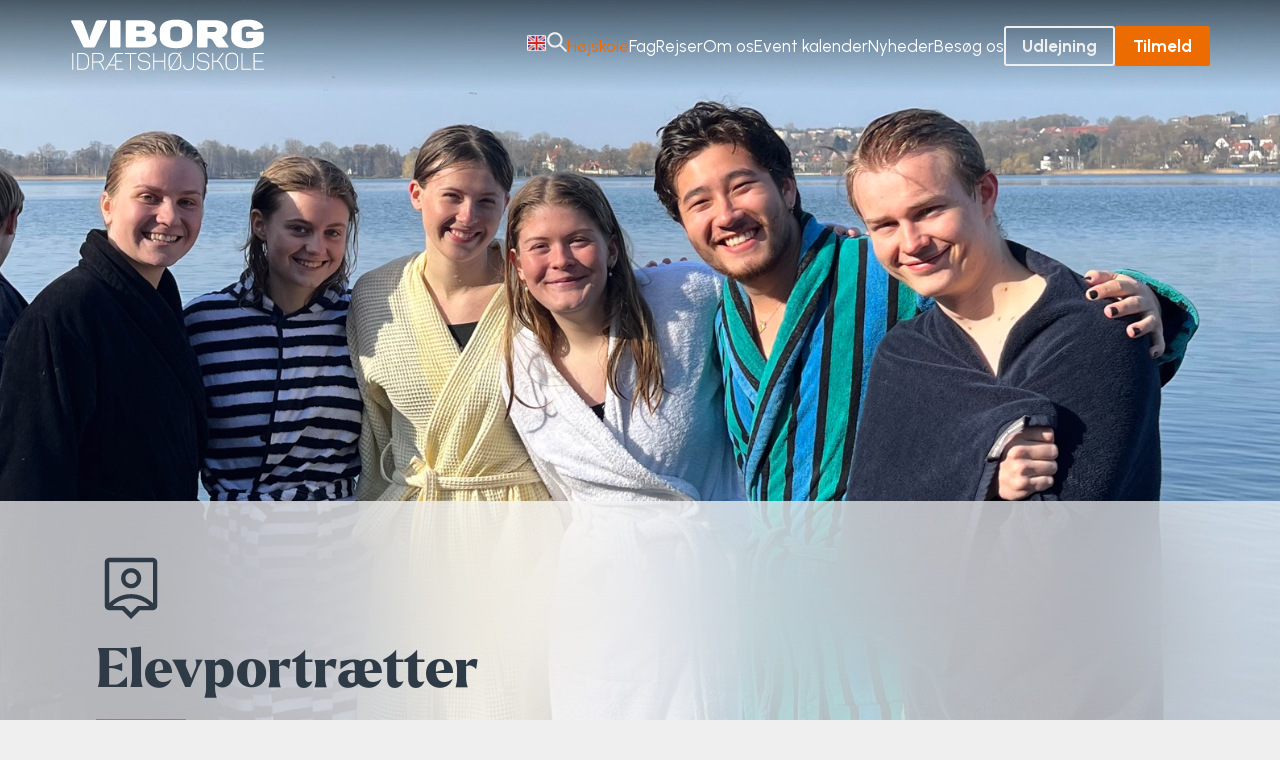

--- FILE ---
content_type: text/html; charset=utf-8
request_url: https://viborgih.dk/hoejskole/elevportraet
body_size: 477985
content:
    <!DOCTYPE html>
    <html lang="da">
    <head>
        <meta charset="UTF-8" />
        <meta name="viewport" content="width=device-width, initial-scale=1">
        <title>Elevportr&#xE6;t - Viborg IH</title>
        <meta name="title" content="Elevportr&#xE6;t - Viborg IH">
        <meta name="description" content="Her kan du m&#xF8;de nogle af de tidligere elever, som har g&#xE5;et p&#xE5; Viborg Idr&#xE6;tsh&#xF8;jskole, som fort&#xE6;ller om det de har f&#xE5;et ud af deres ophold.">
        <script src="/App_Plugins/UmbracoForms/Assets/promise-polyfill/dist/polyfill.min.js?v=13.8.0" type="application/javascript"></script><script src="/App_Plugins/UmbracoForms/Assets/aspnet-client-validation/dist/aspnet-validation.min.js?v=13.8.0" type="application/javascript"></script>

        <meta property="og:locale" content="da_DK" />
        <meta property="og:site_name" content="" />
        <meta property="og:type" content="website" />
        <meta property="og:title" content="Elevportr&#xE6;t - Viborg IH" />
        <meta property="og:description" content="Her kan du m&#xF8;de nogle af de tidligere elever, som har g&#xE5;et p&#xE5; Viborg Idr&#xE6;tsh&#xF8;jskole, som fort&#xE6;ller om det de har f&#xE5;et ud af deres ophold." />
        <meta property="og:image" />
        <link rel="shortcut icon" href="/media/0gzldxqt/512-favicon-1.png" />
        <link rel="icon" href="/media/0gzldxqt/512-favicon-1.png" />

        <link rel="stylesheet" href="https://cdnjs.cloudflare.com/ajax/libs/tiny-slider/2.9.2/tiny-slider.css">

        <link rel="stylesheet" href="/css/App.css?v=1.009" />
        <link rel="stylesheet" href="/Fonts/Larken.css" />
        <link rel="stylesheet" href="/assets/dest/css/app.min.css" />

        <link rel="manifest" href="/manifest.json">

        <script id="mcjs">!function(c,h,i,m,p){m=c.createElement(h),p=c.getElementsByTagName(h)[0],m.async=1,m.src=i,p.parentNode.insertBefore(m,p)}(document,"script","https://chimpstatic.com/mcjs-connected/js/users/bd4ab37ce7e88d909c194b309/81ff09d08da14bf996b672ed2.js");</script>

            <!-- Google Tag Manager -->
            <script>
                (function (w, d, s, l, i) {
                    w[l] = w[l] || []; w[l].push({
                        'gtm.start':
                            new Date().getTime(), event: 'gtm.js'
                    }); var f = d.getElementsByTagName(s)[0],
                        j = d.createElement(s), dl = l != 'dataLayer' ? '&l=' + l : ''; j.async = true; j.src =
                            'https://www.googletagmanager.com/gtm.js?id=' + i + dl; f.parentNode.insertBefore(j, f);
                })(window, document, 'script', 'dataLayer', 'GTM-MPSPH58');
            </script>
            <!-- End Google Tag Manager -->
    </head>
    <body class="indhold bg-librarygrey">
            <!-- Google Tag Manager (noscript) -->
            <noscript>
                <iframe src="https://www.googletagmanager.com/ns.html?id=GTM-MPSPH58" height="0" width="0" style="display:none;visibility:hidden"></iframe>
            </noscript>
            <!-- End Google Tag Manager (noscript) -->

         <header class="main-header section-wrapper">
           

<div class="row justify-content-between align-items-center">
	<div class="col text-col d-flex align-items-center">
		<div class="logo-wrap">

			<a href="/" title="Gå til forsiden">






<figure class=" ">
    <img src="/media/d2qhbqaj/viborgih-logo-svg.svg?rmode=pad&amp;v=1da2ce6758b88f0" alt="Viborgih Logo Svg" loading="lazy" class="src-change " data-src="/media/d2qhbqaj/viborgih-logo-svg.svg?rmode=pad&amp;v=1da2ce6758b88f0" data-mobilesrc="/media/d2qhbqaj/viborgih-logo-svg.svg?rmode=pad&amp;v=1da2ce6758b88f0" />
</figure>
			</a>

		</div>

	</div>


		<div class="col navigation-col d-none d-lg-block">
			<nav class="header-nav">
				<div class="container-items-menu md-justify-content-end">


							<div>
								<a href="/en" class="english">
									<img style="height: 18px; width: 20px;" src="https://viborgih.dk/images/english-flag.png" alt="">
								</a>
							</div>
						<div class="top-menu">
							<a href="/soeg/" title="sog" class="search-icon">

								<svg width="20" height="20" viewBox="0 0 20 20" fill="none" xmlns="http://www.w3.org/2000/svg">
									<g clip-path="url(#clip0_1792_295)">
										<path d="M19.4867 18.016L14.0458 12.5751C15.2334 11.014 15.7837 9.06003 15.5853 7.10857C15.387 5.15712 14.4548 3.35385 12.9773 2.06361C11.4999 0.773375 9.58754 0.0924893 7.62715 0.158711C5.66675 0.224933 3.80469 1.03332 2.41769 2.42032C1.03069 3.80732 0.222309 5.66938 0.156087 7.62977C0.0898648 9.59017 0.77075 11.5025 2.06099 12.98C3.35123 14.4574 5.15449 15.3896 7.10595 15.588C9.05741 15.7863 11.0114 15.2361 12.5725 14.0485L18.0133 19.4893C18.2104 19.6815 18.4747 19.7891 18.75 19.7891C19.0253 19.7891 19.2896 19.6815 19.4867 19.4893C19.6819 19.2938 19.7915 19.0289 19.7915 18.7526C19.7915 18.4764 19.6819 18.2114 19.4867 18.016ZM2.29167 7.91679C2.29167 6.80427 2.62157 5.71674 3.23965 4.79171C3.85773 3.86668 4.73624 3.14571 5.76407 2.71997C6.79191 2.29423 7.92291 2.18283 9.01405 2.39987C10.1052 2.61692 11.1075 3.15265 11.8941 3.93932C12.6808 4.72599 13.2165 5.72827 13.4336 6.81941C13.6506 7.91055 13.5392 9.04155 13.1135 10.0694C12.6877 11.0972 11.9668 11.9757 11.0417 12.5938C10.1167 13.2119 9.02919 13.5418 7.91667 13.5418C6.42537 13.54 4.99565 12.9468 3.94114 11.8923C2.88663 10.8378 2.29343 9.40809 2.29167 7.91679Z" fill="#EFEFEF" />
									</g>
									<defs>
										<clipPath id="clip0_1792_295">
											<rect width="20" height="20" fill="white" />
										</clipPath>
									</defs>
								</svg>

							</a>
						</div>


		<div class="top-menu has-children">
			<a href=" /hoejskole" data-item="2372"  class="top-link active-link">H&#xF8;jskole</a>
		</div>
		<div class="top-menu has-children">
			<a href=" /fag" data-item="2374"  class="top-link ">Fag</a>
		</div>
								<div class="top-menu">
									<a href="/hoejskole/rejser" data-item="2427" class="top-link "  target="_self" title="Rejser">Rejser</a>
								</div>
		<div class="top-menu has-children">
			<a href=" /om-os" data-item="2378"  class="top-link ">Om os</a>
		</div>
								<div class="top-menu">
									<a href="/om-os/event-kalender" data-item="2422" class="top-link "  target="_self" title="Event kalender">Event kalender</a>
								</div>
								<div class="top-menu">
									<a href="/nyheder" data-item="2384" class="top-link "  target="_self" title="Nyheder">Nyheder</a>
								</div>
								<div class="top-menu">
									<a href="/om-os/kontakt/besoeg-os" data-item="4112" class="top-link "  target="_self" title="Bes&#xF8;g os">Bes&#xF8;g os</a>
								</div>
								<div class="top-menu">
									<a href="https://viborghuset.dk/udlejning" data-item="3247" class="top-link " target=&quot;_blank&quot; target="_self" title="Udlejning">Udlejning</a>
								</div>
								<div class="top-menu">
									<a href="/tilmeld" data-item="2380" class="top-link "  target="_self" title="Tilmeld">Tilmeld</a>
								</div>
				</div>
			</nav>

		</div>

	<div class="sub-menus" data-current="">

		<div class="sub-menu" data-parent="2372">

			<div class="parent-wrap ">
					<div class="sub-menu-parent">H&#xF8;jskole</div>
			</div>

			<ul class="sub-menu-items">


							<li class="sub-menu-item">
								<a href="/hoejskole/brochure" class="test "  title="Brochure">Brochure</a>
							</li>
							<li class="sub-menu-item">
								<a href="/hoejskole/elevportraet" class="test active-link"  title="Elevportr&#xE6;t">Elevportr&#xE6;t</a>
							</li>
							<li class="sub-menu-item">
								<a href="/hoejskole/faciliteter" class="test "  title="Faciliteter">Faciliteter</a>
							</li>
							<li class="sub-menu-item">
								<a href="/korte-kurser/familiehoejskole" class="test "  title="Familieh&#xF8;jskole">Familieh&#xF8;jskole</a>
							</li>
							<li class="sub-menu-item">
								<a href="/hoejskole/helaarselev" class="test "  title="Hel&#xE5;rselev">Hel&#xE5;rselev</a>
							</li>
							<li class="sub-menu-item">
								<a href="/hoejskole/hvorfor-hoejskole" class="test "  title="Hvorfor h&#xF8;jskole?">Hvorfor h&#xF8;jskole?</a>
							</li>
							<li class="sub-menu-item">
								<a href="/hoejskole/idraetshoejskole" class="test "  title="Idr&#xE6;tsh&#xF8;jskole">Idr&#xE6;tsh&#xF8;jskole</a>
							</li>
							<li class="sub-menu-item">
								<a href="/hoejskole/nordiske-elever" class="test "  title="Nordiske elever">Nordiske elever</a>
							</li>
							<li class="sub-menu-item">
								<a href="/hoejskole/politilinje" class="test "  title="Politilinje">Politilinje</a>
							</li>
							<li class="sub-menu-item">
								<a href="/hoejskole/priser" class="test "  title="Priser">Priser</a>
							</li>
						<li class="sub-menu-item has-chilren">
							<span data-item="2427" class="sub-menu-item  ">Rejser</span>
						</li>
			</ul>

		</div>
		<div class="sub-menu" data-parent="2427">

			<div class="parent-wrap go-back">
					<svg class="back-btn" xmlns="http://www.w3.org/2000/svg" width="8" height="15" viewBox="0 0 8 15" fill="none">
						<path d="M0 7.5L8 15L8 0L0 7.5Z" fill="#ED6C00" />
					</svg>
					<div class="sub-menu-parent back-btn" data-item="2372">Rejser</div>
			</div>

			<ul class="sub-menu-items">

					<li class="sub-menu-item">
						<a href="/hoejskole/rejser" class="test"  title="Rejser">Se alle rejser</a>
					</li>

							<li class="sub-menu-item">
								<a href="/hoejskole/rejser/adventure-i-italien" class="test "  title="Adventure i Italien">Adventure i Italien</a>
							</li>
							<li class="sub-menu-item">
								<a href="/hoejskole/rejser/dykker-rejse-filippinerne" class="test "  title="Dykker&#xAD;rejse Filippinerne">Dykker&#xAD;rejse Filippinerne</a>
							</li>
							<li class="sub-menu-item">
								<a href="/hoejskole/rejser/kajak-i-norge" class="test "  title="Kajak i Norge">Kajak i Norge</a>
							</li>
							<li class="sub-menu-item">
								<a href="/hoejskole/rejser/kanotur-i-danmark" class="test "  title="Kanotur i Danmark">Kanotur i Danmark</a>
							</li>
							<li class="sub-menu-item">
								<a href="/hoejskole/rejser/klatring-paa-sardinien" class="test "  title="Klatring p&#xE5; Sardinien">Klatring p&#xE5; Sardinien</a>
							</li>
							<li class="sub-menu-item">
								<a href="/hoejskole/rejser/skirejser" class="test "  title="Skirejser">Skirejser</a>
							</li>
							<li class="sub-menu-item">
								<a href="/hoejskole/rejser/studietur-i-frankrig" class="test "  title="Studietur i Frankrig">Studietur i Frankrig</a>
							</li>
							<li class="sub-menu-item">
								<a href="/hoejskole/rejser/studietur-til-norge" class="test "  title="Studietur til Norge">Studietur til Norge</a>
							</li>
							<li class="sub-menu-item">
								<a href="/hoejskole/rejser/filippinerne-secret-island" class="test "  title="Filippinerne Secret Island">Filippinerne Secret Island</a>
							</li>
							<li class="sub-menu-item">
								<a href="/hoejskole/rejser/surf-i-marokko" class="test "  title="Surf i Marokko">Surf i Marokko</a>
							</li>
							<li class="sub-menu-item">
								<a href="/hoejskole/rejser/beachvolley-i-alicante" class="test "  title="Beachvolley i Alicante">Beachvolley i Alicante</a>
							</li>
							<li class="sub-menu-item">
								<a href="/hoejskole/rejser/crossfit-i-marbella" class="test "  title="CrossFit i Marbella">CrossFit i Marbella</a>
							</li>
							<li class="sub-menu-item">
								<a href="/hoejskole/rejser/ocr-i-marbella" class="test "  title="OCR i Marbella">OCR i Marbella</a>
							</li>
							<li class="sub-menu-item">
								<a href="/hoejskole/rejser/dykning-paa-malta" class="test "  title="Dykning p&#xE5; Malta">Dykning p&#xE5; Malta</a>
							</li>
			</ul>

		</div>
		<div class="sub-menu" data-parent="2374">

			<div class="parent-wrap ">
					<div class="sub-menu-parent">Fag</div>
			</div>

			<ul class="sub-menu-items">


						<li class="sub-menu-item has-chilren">
							<span data-item="2440" class="sub-menu-item  ">Eksistensfag</span>
						</li>
						<li class="sub-menu-item has-chilren">
							<span data-item="2404" class="sub-menu-item  ">Idr&#xE6;tsfag</span>
						</li>
						<li class="sub-menu-item has-chilren">
							<span data-item="2436" class="sub-menu-item  ">Obligatoriske fag og aktiviteter</span>
						</li>
						<li class="sub-menu-item has-chilren">
							<span data-item="2444" class="sub-menu-item  ">Praktiske fag</span>
						</li>
						<li class="sub-menu-item has-chilren">
							<span data-item="2397" class="sub-menu-item  ">Uddannelser</span>
						</li>
			</ul>

		</div>
		<div class="sub-menu" data-parent="2440">

			<div class="parent-wrap go-back">
					<svg class="back-btn" xmlns="http://www.w3.org/2000/svg" width="8" height="15" viewBox="0 0 8 15" fill="none">
						<path d="M0 7.5L8 15L8 0L0 7.5Z" fill="#ED6C00" />
					</svg>
					<div class="sub-menu-parent back-btn" data-item="2374">Eksistensfag</div>
			</div>

			<ul class="sub-menu-items">

					<li class="sub-menu-item">
						<a href="/fag/eksistensfag" class="test"  title="Eksistensfag">Se alle eksistensfag</a>
					</li>

							<li class="sub-menu-item">
								<a href="/fag/eksistensfag/alt-det-min-far-ikke-laerte-mig" class="test "  title="Alt det min far ikke l&#xE6;rte mig">Alt det min far ikke l&#xE6;rte mig</a>
							</li>
							<li class="sub-menu-item">
								<a href="/fag/eksistensfag/baeredygtighed" class="test "  title="B&#xE6;redygtighed">B&#xE6;redygtighed</a>
							</li>
							<li class="sub-menu-item">
								<a href="/fag/eksistensfag/det-gaelder-livet" class="test "  title="Det g&#xE6;lder livet">Det g&#xE6;lder livet</a>
							</li>
							<li class="sub-menu-item">
								<a href="/fag/eksistensfag/horisont" class="test "  title="Horisont">Horisont</a>
							</li>
							<li class="sub-menu-item">
								<a href="/fag/eksistensfag/idraettens-vaerdier" class="test "  title="Idr&#xE6;ttens v&#xE6;rdier">Idr&#xE6;ttens v&#xE6;rdier</a>
							</li>
							<li class="sub-menu-item">
								<a href="/fag/eksistensfag/kunst" class="test "  title="Kunst">Kunst</a>
							</li>
							<li class="sub-menu-item">
								<a href="/fag/eksistensfag/koen-krop-og-seksualitet" class="test "  title="K&#xF8;n, krop og seksualitet">K&#xF8;n, krop og seksualitet</a>
							</li>
							<li class="sub-menu-item">
								<a href="/fag/eksistensfag/politi-teori" class="test "  title="Politi-teori">Politi-teori</a>
							</li>
							<li class="sub-menu-item">
								<a href="/fag/eksistensfag/ro-paa" class="test "  title="Ro p&#xE5;">Ro p&#xE5;</a>
							</li>
							<li class="sub-menu-item">
								<a href="/fag/eksistensfag/sportspsykologi" class="test "  title="Sportspsykologi">Sportspsykologi</a>
							</li>
							<li class="sub-menu-item">
								<a href="/fag/eksistensfag/traener-og-lederakademi" class="test "  title="Tr&#xE6;ner- og lederakademi">Tr&#xE6;ner- og lederakademi</a>
							</li>
			</ul>

		</div>
		<div class="sub-menu" data-parent="2404">

			<div class="parent-wrap go-back">
					<svg class="back-btn" xmlns="http://www.w3.org/2000/svg" width="8" height="15" viewBox="0 0 8 15" fill="none">
						<path d="M0 7.5L8 15L8 0L0 7.5Z" fill="#ED6C00" />
					</svg>
					<div class="sub-menu-parent back-btn" data-item="2374">Idr&#xE6;tsfag</div>
			</div>

			<ul class="sub-menu-items">

					<li class="sub-menu-item">
						<a href="/fag/idraetsfag" class="test"  title="Idr&#xE6;tsfag">Se alle idr&#xE6;tsfag</a>
					</li>

							<li class="sub-menu-item">
								<a href="/fag/idraetsfag/adventure" class="test "  title="Adventure">Adventure</a>
							</li>
							<li class="sub-menu-item">
								<a href="/fag/idraetsfag/amerikansk-fodbold" class="test "  title="Amerikansk fodbold">Amerikansk fodbold</a>
							</li>
							<li class="sub-menu-item">
								<a href="/fag/idraetsfag/beachvolley" class="test "  title="Beachvolley">Beachvolley</a>
							</li>
							<li class="sub-menu-item">
								<a href="/fag/idraetsfag/boldspil" class="test "  title="Boldspil">Boldspil</a>
							</li>
							<li class="sub-menu-item">
								<a href="/fag/idraetsfag/crossfit" class="test "  title="CrossFit">CrossFit</a>
							</li>
							<li class="sub-menu-item">
								<a href="/fag/idraetsfag/dans" class="test "  title="Dans">Dans</a>
							</li>
							<li class="sub-menu-item">
								<a href="/fag/idraetsfag/endurance-sport" class="test "  title="Endurance Sport">Endurance Sport</a>
							</li>
							<li class="sub-menu-item">
								<a href="/fag/idraetsfag/fitness" class="test "  title="Fitness">Fitness</a>
							</li>
							<li class="sub-menu-item">
								<a href="/fag/idraetsfag/fodbold" class="test "  title="Fodbold">Fodbold</a>
							</li>
							<li class="sub-menu-item">
								<a href="/fag/idraetsfag/friluftsliv" class="test "  title="Friluftsliv">Friluftsliv</a>
							</li>
							<li class="sub-menu-item">
								<a href="/fag/idraetsfag/futsal" class="test "  title="Futsal">Futsal</a>
							</li>
							<li class="sub-menu-item">
								<a href="/fag/idraetsfag/golf" class="test "  title="Golf">Golf</a>
							</li>
							<li class="sub-menu-item">
								<a href="/fag/idraetsfag/hiphop" class="test "  title="Hiphop">Hiphop</a>
							</li>
							<li class="sub-menu-item">
								<a href="/fag/idraetsfag/hyrox" class="test "  title="HYROX">HYROX</a>
							</li>
							<li class="sub-menu-item">
								<a href="/fag/idraetsfag/kajak" class="test "  title="Kajak">Kajak</a>
							</li>
							<li class="sub-menu-item">
								<a href="/fag/idraetsfag/klatring" class="test "  title="Klatring">Klatring</a>
							</li>
							<li class="sub-menu-item">
								<a href="/fag/idraetsfag/loeb" class="test "  title="L&#xF8;b">L&#xF8;b</a>
							</li>
							<li class="sub-menu-item">
								<a href="/fag/idraetsfag/ocr" class="test "  title="OCR">OCR</a>
							</li>
							<li class="sub-menu-item">
								<a href="/fag/idraetsfag/padel" class="test "  title="Padel">Padel</a>
							</li>
							<li class="sub-menu-item">
								<a href="/fag/idraetsfag/pardans" class="test "  title="Pardans">Pardans</a>
							</li>
							<li class="sub-menu-item">
								<a href="/fag/idraetsfag/rytmisk-gymnastik" class="test "  title="Rytmisk gymnastik">Rytmisk gymnastik</a>
							</li>
							<li class="sub-menu-item">
								<a href="/fag/idraetsfag/ski-snowboard" class="test "  title="Ski &amp; snowboard">Ski &amp; snowboard</a>
							</li>
							<li class="sub-menu-item">
								<a href="/fag/idraetsfag/spring" class="test "  title="Spring">Spring</a>
							</li>
							<li class="sub-menu-item">
								<a href="/fag/idraetsfag/styrketraening" class="test "  title="Styrketr&#xE6;ning">Styrketr&#xE6;ning</a>
							</li>
							<li class="sub-menu-item">
								<a href="/fag/idraetsfag/surf" class="test "  title="Surf">Surf</a>
							</li>
							<li class="sub-menu-item">
								<a href="/fag/idraetsfag/sup" class="test "  title="SUP">SUP</a>
							</li>
							<li class="sub-menu-item">
								<a href="/fag/idraetsfag/svoemning-og-livredning" class="test "  title="Sv&#xF8;mning og Livredning">Sv&#xF8;mning og Livredning</a>
							</li>
							<li class="sub-menu-item">
								<a href="/fag/idraetsfag/tons-og-teambuilding" class="test "  title="Tons og teambuilding">Tons og teambuilding</a>
							</li>
							<li class="sub-menu-item">
								<a href="/fag/idraetsfag/vandsport" class="test "  title="Vandsport">Vandsport</a>
							</li>
							<li class="sub-menu-item">
								<a href="/fag/idraetsfag/volleyball" class="test "  title="Volleyball">Volleyball</a>
							</li>
							<li class="sub-menu-item">
								<a href="/fag/idraetsfag/yoga" class="test "  title="Yoga">Yoga</a>
							</li>
			</ul>

		</div>
		<div class="sub-menu" data-parent="2436">

			<div class="parent-wrap go-back">
					<svg class="back-btn" xmlns="http://www.w3.org/2000/svg" width="8" height="15" viewBox="0 0 8 15" fill="none">
						<path d="M0 7.5L8 15L8 0L0 7.5Z" fill="#ED6C00" />
					</svg>
					<div class="sub-menu-parent back-btn" data-item="2374">Obligatoriske fag og aktiviteter</div>
			</div>

			<ul class="sub-menu-items">

					<li class="sub-menu-item">
						<a href="/fag/obligatoriske-fag-og-aktiviteter" class="test"  title="Obligatoriske fag og aktiviteter">Se alle obligatoriske fag</a>
					</li>

							<li class="sub-menu-item">
								<a href="/fag/obligatoriske-fag-og-aktiviteter/foredrag" class="test "  title="Foredrag">Foredrag</a>
							</li>
							<li class="sub-menu-item">
								<a href="/fag/obligatoriske-fag-og-aktiviteter/faellesaftener" class="test "  title="F&#xE6;llesaftener">F&#xE6;llesaftener</a>
							</li>
							<li class="sub-menu-item">
								<a href="/fag/obligatoriske-fag-og-aktiviteter/faellesmoede" class="test "  title="F&#xE6;llesm&#xF8;de">F&#xE6;llesm&#xF8;de</a>
							</li>
							<li class="sub-menu-item">
								<a href="/fag/obligatoriske-fag-og-aktiviteter/faellessang" class="test "  title="F&#xE6;llessang">F&#xE6;llessang</a>
							</li>
							<li class="sub-menu-item">
								<a href="/fag/obligatoriske-fag-og-aktiviteter/livsanskuelse" class="test "  title="Livsanskuelse">Livsanskuelse</a>
							</li>
			</ul>

		</div>
		<div class="sub-menu" data-parent="2444">

			<div class="parent-wrap go-back">
					<svg class="back-btn" xmlns="http://www.w3.org/2000/svg" width="8" height="15" viewBox="0 0 8 15" fill="none">
						<path d="M0 7.5L8 15L8 0L0 7.5Z" fill="#ED6C00" />
					</svg>
					<div class="sub-menu-parent back-btn" data-item="2374">Praktiske fag</div>
			</div>

			<ul class="sub-menu-items">

					<li class="sub-menu-item">
						<a href="/fag/praktiske-fag" class="test"  title="Praktiske fag">Se alle praktiske fag</a>
					</li>

							<li class="sub-menu-item">
								<a href="/fag/praktiske-fag/billedkommunikation" class="test "  title="Billedkommunikation">Billedkommunikation</a>
							</li>
							<li class="sub-menu-item">
								<a href="/fag/praktiske-fag/braetspil" class="test "  title="Br&#xE6;tspil">Br&#xE6;tspil</a>
							</li>
							<li class="sub-menu-item">
								<a href="/fag/praktiske-fag/guitar-for-begyndere" class="test "  title="Guitar for begyndere">Guitar for begyndere</a>
							</li>
							<li class="sub-menu-item">
								<a href="/fag/praktiske-fag/klaver-for-begyndere" class="test "  title="Klaver for begyndere">Klaver for begyndere</a>
							</li>
							<li class="sub-menu-item">
								<a href="/fag/praktiske-fag/keramik" class="test "  title="Keramik">Keramik</a>
							</li>
							<li class="sub-menu-item">
								<a href="/fag/praktiske-fag/kor" class="test "  title="Kor">Kor</a>
							</li>
							<li class="sub-menu-item">
								<a href="/fag/praktiske-fag/nyttehaven" class="test "  title="Nyttehaven">Nyttehaven</a>
							</li>
							<li class="sub-menu-item">
								<a href="/fag/praktiske-fag/organisk-vaerksted" class="test "  title="Organisk v&#xE6;rksted">Organisk v&#xE6;rksted</a>
							</li>
							<li class="sub-menu-item">
								<a href="/fag/praktiske-fag/sportsmassoeruddannelsen" class="test "  title="Sportsmass&#xF8;ruddannelsen">Sportsmass&#xF8;ruddannelsen</a>
							</li>
							<li class="sub-menu-item">
								<a href="/fag/praktiske-fag/strik-og-haekling" class="test "  title="Strik og H&#xE6;kling">Strik og H&#xE6;kling</a>
							</li>
							<li class="sub-menu-item">
								<a href="/fag/praktiske-fag/udekoekken" class="test "  title="Udek&#xF8;kken">Udek&#xF8;kken</a>
							</li>
							<li class="sub-menu-item">
								<a href="/fag/praktiske-fag/oelbrygning" class="test "  title="&#xD8;lbrygning">&#xD8;lbrygning</a>
							</li>
			</ul>

		</div>
		<div class="sub-menu" data-parent="2397">

			<div class="parent-wrap go-back">
					<svg class="back-btn" xmlns="http://www.w3.org/2000/svg" width="8" height="15" viewBox="0 0 8 15" fill="none">
						<path d="M0 7.5L8 15L8 0L0 7.5Z" fill="#ED6C00" />
					</svg>
					<div class="sub-menu-parent back-btn" data-item="2374">Uddannelser</div>
			</div>

			<ul class="sub-menu-items">

					<li class="sub-menu-item">
						<a href="/fag/uddannelser" class="test"  title="Uddannelser">Se alle uddannelser</a>
					</li>

							<li class="sub-menu-item">
								<a href="/fag/uddannelser/anatomi-og-fysiologi" class="test "  title="Anatomi og fysiologi">Anatomi og fysiologi</a>
							</li>
							<li class="sub-menu-item">
								<a href="/fag/uddannelser/dykkercertifikat" class="test "  title="Dykkercertifikat">Dykkercertifikat</a>
							</li>
							<li class="sub-menu-item">
								<a href="/fag/uddannelser/hf-hoejskole" class="test "  title="HF &amp; h&#xF8;jskole">HF &amp; h&#xF8;jskole</a>
							</li>
							<li class="sub-menu-item">
								<a href="/fag/uddannelser/jagt" class="test "  title="Jagt">Jagt</a>
							</li>
							<li class="sub-menu-item">
								<a href="/fag/uddannelser/kajakinstruktoer" class="test "  title="Kajakinstrukt&#xF8;r">Kajakinstrukt&#xF8;r</a>
							</li>
							<li class="sub-menu-item">
								<a href="/fag/uddannelser/klatreinstruktoer" class="test "  title="Klatreinstrukt&#xF8;r">Klatreinstrukt&#xF8;r</a>
							</li>
							<li class="sub-menu-item">
								<a href="/fag/uddannelser/ordblindekursus" class="test "  title="Ordblindekursus">Ordblindekursus</a>
							</li>
							<li class="sub-menu-item">
								<a href="/fag/uddannelser/projektleder" class="test "  title="Projektleder">Projektleder</a>
							</li>
							<li class="sub-menu-item">
								<a href="/fag/praktiske-fag/sportsmassoeruddannelsen" class="test "  title="Sportsmass&#xF8;ruddannelsen">Sportsmass&#xF8;ruddannelsen</a>
							</li>
							<li class="sub-menu-item">
								<a href="/fag/eksistensfag/traener-og-lederakademi" class="test "  title="Tr&#xE6;ner- og lederakademi">Tr&#xE6;ner- og lederakademi</a>
							</li>
			</ul>

		</div>
		<div class="sub-menu" data-parent="2378">

			<div class="parent-wrap ">
					<div class="sub-menu-parent">Om os</div>
			</div>

			<ul class="sub-menu-items">


							<li class="sub-menu-item">
								<a href="/om-os/kontakt" class="test "  title="Kontakt">Kontakt</a>
							</li>
						<li class="sub-menu-item has-chilren">
							<span data-item="2411" class="sub-menu-item  ">Medarbejdere</span>
						</li>
						<li class="sub-menu-item has-chilren">
							<span data-item="2407" class="sub-menu-item  ">&#xD8;vrig info</span>
						</li>
							<li class="sub-menu-item">
								<a href="/om-os/event-kalender" class="test "  title="Event kalender">Event kalender</a>
							</li>
							<li class="sub-menu-item">
								<a href="/om-os/faq" class="test "  title="FAQ">FAQ</a>
							</li>
							<li class="sub-menu-item">
								<a href="/om-os/job" class="test "  title="Job">Job</a>
							</li>
							<li class="sub-menu-item">
								<a href="/om-os/nyhedsbreve" class="test "  title="Nyhedsbreve">Nyhedsbreve</a>
							</li>
							<li class="sub-menu-item">
								<a href="/om-os/tidligere-elever" class="test "  title="Tidligere elever">Tidligere elever</a>
							</li>
							<li class="sub-menu-item">
								<a href="/om-os/viborg-elitehold" class="test "  title="Viborg Elitehold">Viborg Elitehold</a>
							</li>
			</ul>

		</div>
		<div class="sub-menu" data-parent="2411">

			<div class="parent-wrap go-back">
					<svg class="back-btn" xmlns="http://www.w3.org/2000/svg" width="8" height="15" viewBox="0 0 8 15" fill="none">
						<path d="M0 7.5L8 15L8 0L0 7.5Z" fill="#ED6C00" />
					</svg>
					<div class="sub-menu-parent back-btn" data-item="2378">Medarbejdere</div>
			</div>

			<ul class="sub-menu-items">

					<li class="sub-menu-item">
						<a href="/om-os/medarbejdere" class="test"  title="Medarbejdere">Se alle medarbejdere</a>
					</li>

						<li class="sub-menu-item has-chilren">
							<span data-item="2539" class="sub-menu-item  ">Undervisere</span>
						</li>
			</ul>

		</div>
		<div class="sub-menu" data-parent="2539">

			<div class="parent-wrap go-back">
					<svg class="back-btn" xmlns="http://www.w3.org/2000/svg" width="8" height="15" viewBox="0 0 8 15" fill="none">
						<path d="M0 7.5L8 15L8 0L0 7.5Z" fill="#ED6C00" />
					</svg>
					<div class="sub-menu-parent back-btn" data-item="2411">Undervisere</div>
			</div>

			<ul class="sub-menu-items">

					<li class="sub-menu-item">
						<a href="/om-os/medarbejdere/undervisere" class="test"  title="Undervisere">Undervisere</a>
					</li>

							<li class="sub-menu-item">
								<a href="/om-os/medarbejdere/undervisere/anne-stamp" class="test "  title="Anne Stamp">Anne Stamp</a>
							</li>
							<li class="sub-menu-item">
								<a href="/om-os/medarbejdere/undervisere/clara-kjeldgaard-ilsoe" class="test "  title="Clara Kjeldgaard Ils&#xF8;">Clara Kjeldgaard Ils&#xF8;</a>
							</li>
							<li class="sub-menu-item">
								<a href="/om-os/medarbejdere/undervisere/claus-christensen" class="test "  title="Claus Christensen">Claus Christensen</a>
							</li>
							<li class="sub-menu-item">
								<a href="/om-os/medarbejdere/undervisere/daniel-hyldgaard" class="test "  title="Daniel Hyldgaard">Daniel Hyldgaard</a>
							</li>
							<li class="sub-menu-item">
								<a href="/om-os/medarbejdere/undervisere/henrik-bock-larsen" class="test "  title="Henrik Bock Larsen">Henrik Bock Larsen</a>
							</li>
							<li class="sub-menu-item">
								<a href="/om-os/medarbejdere/undervisere/kasper-ulriksen" class="test "  title="Kasper Ulriksen">Kasper Ulriksen</a>
							</li>
							<li class="sub-menu-item">
								<a href="/om-os/medarbejdere/undervisere/laura-tarpgaard" class="test "  title="Laura Tarpgaard">Laura Tarpgaard</a>
							</li>
							<li class="sub-menu-item">
								<a href="/om-os/medarbejdere/undervisere/martin-overgaard" class="test "  title="Martin Overgaard">Martin Overgaard</a>
							</li>
							<li class="sub-menu-item">
								<a href="/om-os/medarbejdere/undervisere/mille-sigsgaard-christensen" class="test "  title="Mille Sigsgaard Christensen">Mille Sigsgaard Christensen</a>
							</li>
							<li class="sub-menu-item">
								<a href="/om-os/medarbejdere/undervisere/peter-fuglsang" class="test "  title="Peter Fuglsang">Peter Fuglsang</a>
							</li>
							<li class="sub-menu-item">
								<a href="/om-os/medarbejdere/undervisere/samuel-skotte-andersen" class="test "  title="Samuel Skotte Andersen">Samuel Skotte Andersen</a>
							</li>
							<li class="sub-menu-item">
								<a href="/om-os/medarbejdere/undervisere/thomas-skovgaard" class="test "  title="Thomas Skovgaard">Thomas Skovgaard</a>
							</li>
							<li class="sub-menu-item">
								<a href="/om-os/medarbejdere/undervisere/trine-rask-nielsen" class="test "  title="Trine Rask-Nielsen">Trine Rask-Nielsen</a>
							</li>
							<li class="sub-menu-item">
								<a href="/om-os/medarbejdere/undervisere/troels-rasmussen" class="test "  title="Troels Rasmussen">Troels Rasmussen</a>
							</li>
			</ul>

		</div>
		<div class="sub-menu" data-parent="2407">

			<div class="parent-wrap go-back">
					<svg class="back-btn" xmlns="http://www.w3.org/2000/svg" width="8" height="15" viewBox="0 0 8 15" fill="none">
						<path d="M0 7.5L8 15L8 0L0 7.5Z" fill="#ED6C00" />
					</svg>
					<div class="sub-menu-parent back-btn" data-item="2378">&#xD8;vrig info</div>
			</div>

			<ul class="sub-menu-items">

					<li class="sub-menu-item">
						<a href="/om-os/oevrig-info" class="test"  title="&#xD8;vrig info">Se &#xF8;vrig info</a>
					</li>

							<li class="sub-menu-item">
								<a href="/om-os/oevrig-info/bestyrelsen" class="test "  title="Bestyrelsen">Bestyrelsen</a>
							</li>
							<li class="sub-menu-item">
								<a href="/om-os/oevrig-info/maden-paa-skolen" class="test "  title="Maden p&#xE5; skolen">Maden p&#xE5; skolen</a>
							</li>
							<li class="sub-menu-item">
								<a href="/om-os/oevrig-info/netvaerket-viborg-idraetshoejskole" class="test "  title="Netv&#xE6;rket &#x2013; Viborg Idr&#xE6;tsh&#xF8;jskole">Netv&#xE6;rket &#x2013; Viborg Idr&#xE6;tsh&#xF8;jskole</a>
							</li>
							<li class="sub-menu-item">
								<a href="/om-os/oevrig-info/organisationen" class="test "  title="Organisationen">Organisationen</a>
							</li>
							<li class="sub-menu-item">
								<a href="/om-os/oevrig-info/vaerdigrundlag-og-vision" class="test "  title="V&#xE6;rdigrundlag og Vision">V&#xE6;rdigrundlag og Vision</a>
							</li>
							<li class="sub-menu-item">
								<a href="/om-os/vedtaegt-og-aarsplan" class="test "  title="Vedt&#xE6;gt og &#xC5;rsplan">Vedt&#xE6;gt og &#xC5;rsplan</a>
							</li>
			</ul>

		</div>

		<div class="close-sub-menu"></div>

	</div>



	<div class="col mobile-col d-flex d-lg-none justify-content-end align-items-center">

		<button class="hamburger" type="button" id="mobile_trigger">
			<span class="hamburger-box">
				<span class="hamburger-inner"></span>
			</span>
		</button>

	</div>


	<nav class="mobile-menu" id="mobile_menu">
		<ul>
		<li>
			<span>H&#xF8;jskole</span>

			<ul>
				<li>
					<a href="/hoejskole"  title="H&#xF8;jskole">H&#xF8;jskole</a>
				</li>

							<li>
								<a href="/hoejskole/brochure"  title="Brochure">Brochure</a>
							</li>
							<li>
								<a href="/hoejskole/elevportraet"  title="Elevportr&#xE6;t">Elevportr&#xE6;t</a>
							</li>
							<li>
								<a href="/hoejskole/faciliteter"  title="Faciliteter">Faciliteter</a>
							</li>
							<li>
								<a href="/korte-kurser/familiehoejskole"  title="Familieh&#xF8;jskole">Familieh&#xF8;jskole</a>
							</li>
							<li>
								<a href="/hoejskole/helaarselev"  title="Hel&#xE5;rselev">Hel&#xE5;rselev</a>
							</li>
							<li>
								<a href="/hoejskole/hvorfor-hoejskole"  title="Hvorfor h&#xF8;jskole?">Hvorfor h&#xF8;jskole?</a>
							</li>
							<li>
								<a href="/hoejskole/idraetshoejskole"  title="Idr&#xE6;tsh&#xF8;jskole">Idr&#xE6;tsh&#xF8;jskole</a>
							</li>
							<li>
								<a href="/hoejskole/nordiske-elever"  title="Nordiske elever">Nordiske elever</a>
							</li>
							<li>
								<a href="/hoejskole/politilinje"  title="Politilinje">Politilinje</a>
							</li>
							<li>
								<a href="/hoejskole/priser"  title="Priser">Priser</a>
							</li>
		<li>
			<span>Rejser</span>

			<ul>
				<li>
					<a href="/hoejskole/rejser"  title="Se alle rejser">Se alle rejser</a>
				</li>

							<li>
								<a href="/hoejskole/rejser/adventure-i-italien"  title="Adventure i Italien">Adventure i Italien</a>
							</li>
							<li>
								<a href="/hoejskole/rejser/dykker-rejse-filippinerne"  title="Dykker&#xAD;rejse Filippinerne">Dykker&#xAD;rejse Filippinerne</a>
							</li>
							<li>
								<a href="/hoejskole/rejser/kajak-i-norge"  title="Kajak i Norge">Kajak i Norge</a>
							</li>
							<li>
								<a href="/hoejskole/rejser/kanotur-i-danmark"  title="Kanotur i Danmark">Kanotur i Danmark</a>
							</li>
							<li>
								<a href="/hoejskole/rejser/klatring-paa-sardinien"  title="Klatring p&#xE5; Sardinien">Klatring p&#xE5; Sardinien</a>
							</li>
							<li>
								<a href="/hoejskole/rejser/skirejser"  title="Skirejser">Skirejser</a>
							</li>
							<li>
								<a href="/hoejskole/rejser/studietur-i-frankrig"  title="Studietur i Frankrig">Studietur i Frankrig</a>
							</li>
							<li>
								<a href="/hoejskole/rejser/studietur-til-norge"  title="Studietur til Norge">Studietur til Norge</a>
							</li>
							<li>
								<a href="/hoejskole/rejser/filippinerne-secret-island"  title="Filippinerne Secret Island">Filippinerne Secret Island</a>
							</li>
							<li>
								<a href="/hoejskole/rejser/surf-i-marokko"  title="Surf i Marokko">Surf i Marokko</a>
							</li>
							<li>
								<a href="/hoejskole/rejser/beachvolley-i-alicante"  title="Beachvolley i Alicante">Beachvolley i Alicante</a>
							</li>
							<li>
								<a href="/hoejskole/rejser/ocr-i-marbella"  title="OCR i Marbella">OCR i Marbella</a>
							</li>
							<li>
								<a href="/hoejskole/rejser/crossfit-i-marbella"  title="CrossFit i Marbella">CrossFit i Marbella</a>
							</li>
							<li>
								<a href="/hoejskole/rejser/dykning-paa-malta"  title="Dykning p&#xE5; Malta">Dykning p&#xE5; Malta</a>
							</li>

			</ul>

		</li>

			</ul>

		</li>
		<li>
			<span>Fag</span>

			<ul>
				<li>
					<a href="/fag"  title="Fag">Fag</a>
				</li>

		<li>
			<span>Eksistensfag</span>

			<ul>
				<li>
					<a href="/fag/eksistensfag"  title="Se alle eksistens fag">Se alle eksistens fag</a>
				</li>

							<li>
								<a href="/fag/eksistensfag/horisont"  title="Horisont">Horisont</a>
							</li>
							<li>
								<a href="/fag/eksistensfag/alt-det-min-far-ikke-laerte-mig"  title="Alt det min far ikke l&#xE6;rte mig">Alt det min far ikke l&#xE6;rte mig</a>
							</li>
							<li>
								<a href="/fag/eksistensfag/baeredygtighed"  title="B&#xE6;redygtighed">B&#xE6;redygtighed</a>
							</li>
							<li>
								<a href="/fag/eksistensfag/det-gaelder-livet"  title="Det g&#xE6;lder livet">Det g&#xE6;lder livet</a>
							</li>
							<li>
								<a href="/fag/eksistensfag/traener-og-lederakademi"  title="Tr&#xE6;ner- og lederakademi">Tr&#xE6;ner- og lederakademi</a>
							</li>
							<li>
								<a href="/fag/eksistensfag/kunst"  title="Kunst">Kunst</a>
							</li>
							<li>
								<a href="/fag/eksistensfag/koen-krop-og-seksualitet"  title="K&#xF8;n, krop og seksualitet">K&#xF8;n, krop og seksualitet</a>
							</li>
							<li>
								<a href="/fag/eksistensfag/politi-teori"  title="Politi-teori">Politi-teori</a>
							</li>
							<li>
								<a href="/fag/eksistensfag/ro-paa"  title="Ro p&#xE5;">Ro p&#xE5;</a>
							</li>
							<li>
								<a href="/fag/eksistensfag/sportspsykologi"  title="Sportspsykologi">Sportspsykologi</a>
							</li>

			</ul>

		</li>
		<li>
			<span>Idr&#xE6;tsfag</span>

			<ul>
				<li>
					<a href="/fag/idraetsfag"  title="Se alle idr&#xE6;tsfag">Se alle idr&#xE6;tsfag</a>
				</li>

							<li>
								<a href="/fag/idraetsfag/adventure"  title="Adventure">Adventure</a>
							</li>
							<li>
								<a href="/fag/idraetsfag/amerikansk-fodbold"  title="Amerikansk fodbold">Amerikansk fodbold</a>
							</li>
							<li>
								<a href="/fag/idraetsfag/beachvolley"  title="Beachvolley">Beachvolley</a>
							</li>
							<li>
								<a href="/fag/idraetsfag/boldspil"  title="Boldspil">Boldspil</a>
							</li>
							<li>
								<a href="/fag/idraetsfag/crossfit"  title="CrossFit">CrossFit</a>
							</li>
							<li>
								<a href="/fag/idraetsfag/dans"  title="Dans">Dans</a>
							</li>
							<li>
								<a href="/fag/idraetsfag/endurance-sport"  title="Endurance Sport">Endurance Sport</a>
							</li>
							<li>
								<a href="/fag/idraetsfag/fitness"  title="Fitness">Fitness</a>
							</li>
							<li>
								<a href="/fag/idraetsfag/fodbold"  title="Fodbold">Fodbold</a>
							</li>
							<li>
								<a href="/fag/idraetsfag/friluftsliv"  title="Friluftsliv">Friluftsliv</a>
							</li>
							<li>
								<a href="/fag/idraetsfag/futsal"  title="Futsal">Futsal</a>
							</li>
							<li>
								<a href="/fag/idraetsfag/golf"  title="Golf">Golf</a>
							</li>
							<li>
								<a href="/fag/idraetsfag/hiphop"  title="Hiphop">Hiphop</a>
							</li>
							<li>
								<a href="/fag/idraetsfag/hyrox"  title="HYROX">HYROX</a>
							</li>
							<li>
								<a href="/fag/idraetsfag/kajak"  title="Kajak">Kajak</a>
							</li>
							<li>
								<a href="/fag/idraetsfag/klatring"  title="Klatring">Klatring</a>
							</li>
							<li>
								<a href="/fag/idraetsfag/loeb"  title="L&#xF8;b">L&#xF8;b</a>
							</li>
							<li>
								<a href="/fag/idraetsfag/ocr"  title="OCR">OCR</a>
							</li>
							<li>
								<a href="/fag/idraetsfag/padel"  title="Padel">Padel</a>
							</li>
							<li>
								<a href="/fag/idraetsfag/pardans"  title="Pardans">Pardans</a>
							</li>
							<li>
								<a href="/fag/idraetsfag/rytmisk-gymnastik"  title="Rytmisk gymnastik">Rytmisk gymnastik</a>
							</li>
							<li>
								<a href="/fag/idraetsfag/ski-snowboard"  title="Ski &amp; snowboard">Ski &amp; snowboard</a>
							</li>
							<li>
								<a href="/fag/idraetsfag/spring"  title="Spring">Spring</a>
							</li>
							<li>
								<a href="/fag/idraetsfag/styrketraening"  title="Styrketr&#xE6;ning">Styrketr&#xE6;ning</a>
							</li>
							<li>
								<a href="/fag/idraetsfag/sup"  title="SUP">SUP</a>
							</li>
							<li>
								<a href="/fag/idraetsfag/surf"  title="Surf">Surf</a>
							</li>
							<li>
								<a href="/fag/idraetsfag/svoemning-og-livredning"  title="Sv&#xF8;mning og Livredning">Sv&#xF8;mning og Livredning</a>
							</li>
							<li>
								<a href="/fag/idraetsfag/tons-og-teambuilding"  title="Tons og teambuilding">Tons og teambuilding</a>
							</li>
							<li>
								<a href="/fag/idraetsfag/vandsport"  title="Vandsport">Vandsport</a>
							</li>
							<li>
								<a href="/fag/idraetsfag/volleyball"  title="Volleyball">Volleyball</a>
							</li>
							<li>
								<a href="/fag/idraetsfag/yoga"  title="Yoga">Yoga</a>
							</li>

			</ul>

		</li>
		<li>
			<span>Obligatoriske fag og aktiviteter</span>

			<ul>
				<li>
					<a href="/fag/obligatoriske-fag-og-aktiviteter"  title="Se alle obligatoriske fag">Se alle obligatoriske fag</a>
				</li>

							<li>
								<a href="/fag/obligatoriske-fag-og-aktiviteter/foredrag"  title="Foredrag">Foredrag</a>
							</li>
							<li>
								<a href="/fag/obligatoriske-fag-og-aktiviteter/faellesaftener"  title="F&#xE6;llesaftener">F&#xE6;llesaftener</a>
							</li>
							<li>
								<a href="/fag/obligatoriske-fag-og-aktiviteter/faellesmoede"  title="F&#xE6;llesm&#xF8;de">F&#xE6;llesm&#xF8;de</a>
							</li>
							<li>
								<a href="/fag/obligatoriske-fag-og-aktiviteter/faellessang"  title="F&#xE6;llessang">F&#xE6;llessang</a>
							</li>
							<li>
								<a href="/fag/obligatoriske-fag-og-aktiviteter/livsanskuelse"  title="Livsanskuelse">Livsanskuelse</a>
							</li>

			</ul>

		</li>
		<li>
			<span>Praktiske fag</span>

			<ul>
				<li>
					<a href="/fag/praktiske-fag"  title="Se alle praktiske fag">Se alle praktiske fag</a>
				</li>

							<li>
								<a href="/fag/praktiske-fag/billedkommunikation"  title="Billedkommunikation">Billedkommunikation</a>
							</li>
							<li>
								<a href="/fag/praktiske-fag/braetspil"  title="Br&#xE6;tspil">Br&#xE6;tspil</a>
							</li>
							<li>
								<a href="/fag/praktiske-fag/guitar-for-begyndere"  title="Guitar for begyndere">Guitar for begyndere</a>
							</li>
							<li>
								<a href="/fag/uddannelser/jagt"  title="Jagt">Jagt</a>
							</li>
							<li>
								<a href="/fag/praktiske-fag/klaver-for-begyndere"  title="Klaver for begyndere">Klaver for begyndere</a>
							</li>
							<li>
								<a href="/fag/praktiske-fag/keramik"  title="Keramik">Keramik</a>
							</li>
							<li>
								<a href="/fag/praktiske-fag/kor"  title="Kor">Kor</a>
							</li>
							<li>
								<a href="/fag/praktiske-fag/nyttehaven"  title="Nyttehaven">Nyttehaven</a>
							</li>
							<li>
								<a href="/fag/praktiske-fag/organisk-vaerksted"  title="Organisk v&#xE6;rksted">Organisk v&#xE6;rksted</a>
							</li>
							<li>
								<a href="/fag/praktiske-fag/sportsmassoeruddannelsen"  title="Sportsmass&#xF8;ruddannelsen">Sportsmass&#xF8;ruddannelsen</a>
							</li>
							<li>
								<a href="/fag/praktiske-fag/strik-og-haekling"  title="Strik og H&#xE6;kling">Strik og H&#xE6;kling</a>
							</li>
							<li>
								<a href="/fag/praktiske-fag/udekoekken"  title="Udek&#xF8;kken">Udek&#xF8;kken</a>
							</li>
							<li>
								<a href="/fag/praktiske-fag/oelbrygning"  title="&#xD8;lbrygning">&#xD8;lbrygning</a>
							</li>

			</ul>

		</li>
		<li>
			<span>Uddannelser</span>

			<ul>
				<li>
					<a href="/fag/uddannelser"  title="Se alle uddannelser">Se alle uddannelser</a>
				</li>

							<li>
								<a href="/fag/uddannelser/anatomi-og-fysiologi"  title="Anatomi og fysiologi">Anatomi og fysiologi</a>
							</li>
							<li>
								<a href="/fag/uddannelser/dykkercertifikat"  title="Dykkercertifikat">Dykkercertifikat</a>
							</li>
							<li>
								<a href="/fag/uddannelser/hf-hoejskole"  title="HF &amp; h&#xF8;jskole">HF &amp; h&#xF8;jskole</a>
							</li>
							<li>
								<a href="/fag/uddannelser/kajakinstruktoer"  title="Kajakinstrukt&#xF8;r">Kajakinstrukt&#xF8;r</a>
							</li>
							<li>
								<a href="/fag/uddannelser/klatreinstruktoer"  title="Klatreinstrukt&#xF8;r">Klatreinstrukt&#xF8;r</a>
							</li>
							<li>
								<a href="/fag/uddannelser/ordblindekursus"  title="Ordblindekursus">Ordblindekursus</a>
							</li>
							<li>
								<a href="/fag/uddannelser/projektleder"  title="Projektleder">Projektleder</a>
							</li>

			</ul>

		</li>

			</ul>

		</li>
						<li class="menu-item">
							<a href="/hoejskole/rejser" class="test"  title="Rejser">Rejser</a>
						</li>
		<li>
			<span>Om os</span>

			<ul>
				<li>
					<a href="/om-os"  title="Om os">Om os</a>
				</li>

							<li>
								<a href="/om-os/kontakt"  title="Kontakt">Kontakt</a>
							</li>
		<li>
			<span>&#xD8;vrig info</span>

			<ul>
				<li>
					<a href="/om-os/oevrig-info"  title="Se &#xF8;vrig info">Se &#xF8;vrig info</a>
				</li>

							<li>
								<a href="/om-os/oevrig-info/bestyrelsen"  title="Bestyrelsen">Bestyrelsen</a>
							</li>
							<li>
								<a href="/om-os/oevrig-info/maden-paa-skolen"  title="Maden p&#xE5; skolen">Maden p&#xE5; skolen</a>
							</li>
							<li>
								<a href="/om-os/oevrig-info/netvaerket-viborg-idraetshoejskole"  title="Netv&#xE6;rket &#x2013; Viborg Idr&#xE6;tsh&#xF8;jskole">Netv&#xE6;rket &#x2013; Viborg Idr&#xE6;tsh&#xF8;jskole</a>
							</li>
							<li>
								<a href="/om-os/oevrig-info/organisationen"  title="Organisationen">Organisationen</a>
							</li>
							<li>
								<a href="/om-os/oevrig-info/vaerdigrundlag-og-vision"  title="V&#xE6;rdigrundlag og Vision">V&#xE6;rdigrundlag og Vision</a>
							</li>
							<li>
								<a href="/om-os/vedtaegt-og-aarsplan"  title="Vedt&#xE6;gt og &#xC5;rsplan">Vedt&#xE6;gt og &#xC5;rsplan</a>
							</li>

			</ul>

		</li>
		<li>
			<span>Medarbejdere</span>

			<ul>
				<li>
					<a href="/om-os/medarbejdere"  title="Se alle medarbejdere">Se alle medarbejdere</a>
				</li>

							<li>
								<a href="/om-os/medarbejdere/undervisere"  title="Undervisere">Undervisere</a>
							</li>

			</ul>

		</li>
							<li>
								<a href="/om-os/event-kalender"  title="Event kalender">Event kalender</a>
							</li>
							<li>
								<a href="/om-os/faq"  title="FAQ">FAQ</a>
							</li>
							<li>
								<a href="/om-os/job"  title="Job">Job</a>
							</li>
							<li>
								<a href="/om-os/nyhedsbreve"  title="Nyhedsbreve">Nyhedsbreve</a>
							</li>
							<li>
								<a href="/om-os/tidligere-elever"  title="Tidligere elever">Tidligere elever</a>
							</li>
							<li>
								<a href="/om-os/viborg-elitehold"  title="Viborg Elitehold">Viborg Elitehold</a>
							</li>
							<li>
								<a href="/om-os/vedtaegt-og-aarsplan"  title="Vedt&#xE6;gt og &#xC5;rsplan">Vedt&#xE6;gt og &#xC5;rsplan</a>
							</li>

			</ul>

		</li>
						<li class="menu-item">
							<a href="/om-os/kontakt/besoeg-os/aabent-hus" class="test"  title="&#xC5;bent Hus">&#xC5;bent Hus</a>
						</li>
						<li class="menu-item">
							<a href="/om-os/kontakt/besoeg-os/rundvisning" class="test"  title="Rundvisning">Rundvisning</a>
						</li>
						<li class="menu-item">
							<a href="/nyheder" class="test"  title="Nyheder">Nyheder</a>
						</li>
						<li class="menu-item">
							<a href="/tilmeld" class="test"  title="Tilmeld">Tilmeld</a>
						</li>
		</ul>
		<div class="icons-mobile">

					<a href="/en" class="english">
						<img style="height: 18px; width: 20px;" src="https://viborgih.dk/images/english-flag.png" alt="">
					</a>
				<a href="/soeg/" title="sog" class="search-icon">

					<svg width="20" height="20" viewBox="0 0 20 20" fill="none" xmlns="http://www.w3.org/2000/svg">
						<g clip-path="url(#clip0_1792_295)">
							<path d="M19.4867 18.016L14.0458 12.5751C15.2334 11.014 15.7837 9.06003 15.5853 7.10857C15.387 5.15712 14.4548 3.35385 12.9773 2.06361C11.4999 0.773375 9.58754 0.0924893 7.62715 0.158711C5.66675 0.224933 3.80469 1.03332 2.41769 2.42032C1.03069 3.80732 0.222309 5.66938 0.156087 7.62977C0.0898648 9.59017 0.77075 11.5025 2.06099 12.98C3.35123 14.4574 5.15449 15.3896 7.10595 15.588C9.05741 15.7863 11.0114 15.2361 12.5725 14.0485L18.0133 19.4893C18.2104 19.6815 18.4747 19.7891 18.75 19.7891C19.0253 19.7891 19.2896 19.6815 19.4867 19.4893C19.6819 19.2938 19.7915 19.0289 19.7915 18.7526C19.7915 18.4764 19.6819 18.2114 19.4867 18.016ZM2.29167 7.91679C2.29167 6.80427 2.62157 5.71674 3.23965 4.79171C3.85773 3.86668 4.73624 3.14571 5.76407 2.71997C6.79191 2.29423 7.92291 2.18283 9.01405 2.39987C10.1052 2.61692 11.1075 3.15265 11.8941 3.93932C12.6808 4.72599 13.2165 5.72827 13.4336 6.81941C13.6506 7.91055 13.5392 9.04155 13.1135 10.0694C12.6877 11.0972 11.9668 11.9757 11.0417 12.5938C10.1167 13.2119 9.02919 13.5418 7.91667 13.5418C6.42537 13.54 4.99565 12.9468 3.94114 11.8923C2.88663 10.8378 2.29343 9.40809 2.29167 7.91679Z" fill="#2f3a47" />
						</g>
						<defs>
							<clipPath id="clip0_1792_295">
								<rect width="20" height="20" fill="white" />
							</clipPath>
						</defs>
					</svg>

				</a>
		</div>

	</nav>

</div>


        </header>

        <main>

            <article>
                
<header class="mainpage-header horizontal">
   






<figure class=" ">
    <img src="/media/ssnkyej5/vinterbadning.jpg?cc=0,0.4258438374260946,0,0.1522811625739055&amp;width=1920&amp;height=1080&amp;v=1da2ce76abf2430" alt="815x1080 Vinterbadning" loading="lazy" class="src-change " data-src="/media/ssnkyej5/vinterbadning.jpg?cc=0,0.4258438374260946,0,0.1522811625739055&amp;width=1920&amp;height=1080&amp;v=1da2ce76abf2430" data-mobilesrc="/media/ssnkyej5/vinterbadning.jpg?rxy=0.4370579635381558,0.5432697544140287&amp;width=540&amp;height=640&amp;v=1da2ce76abf2430" />
</figure>   
   

    <div class="text-container d-flex column">
        <div class="distorcion-container">
            <div class="small-icon ">






<figure class=" ">
    <img src="/media/awzik0cv/person_pin_fill0_wght400_grad0_opsz48-1.svg?rmode=pad&amp;v=1da2ce8493fbe40" alt="Person Pin FILL0 Wght400 GRAD0 Opsz48(1)" loading="lazy" class="src-change " data-src="/media/awzik0cv/person_pin_fill0_wght400_grad0_opsz48-1.svg?rmode=pad&amp;v=1da2ce8493fbe40" data-mobilesrc="/media/awzik0cv/person_pin_fill0_wght400_grad0_opsz48-1.svg?rmode=pad&amp;v=1da2ce8493fbe40" />
</figure>            </div>
            <div class="text underline">
                <h1><span class="h2-lookalike">Elevportrætter</span></h1>
<p><strong>Her kan du møde tidligere elever, som fortæller om deres ophold på Viborg Idrætshøjskole.</strong></p>
            </div>

        </div>
       
        </div>
            <div class="arrow-icon d-flex"><a href="#tekst1"><svg width="32" height="36" viewBox="0 0 32 36" fill="none" xmlns="http://www.w3.org/2000/svg">
<path d="M15.9813 35.625L0 19.6437L2.79673 16.847L15.9813 30.0315L29.1659 16.847L31.9626 19.6437L15.9813 35.625ZM15.9813 18.778L0 2.79673L2.79673 0L15.9813 13.1846L29.1659 0L31.9626 2.79673L15.9813 18.778Z" fill="#EFEFEF"/>
</svg>
</a> </div>
   
    
</header>
<section class="text-image-section" id="">
    <div class="elements-container d-flex column  md-align-items-center">
        <div class="text-container   shortened closed ">
            <h3>Sara Bank Kirk</h3>
<p><em>"JEG TRIVES HELT VILDT GODT I DET - DET ER JO OGSÅ DERFOR JEG ER VENDT TILBAGE"</em></p>
<p><em>Interview med Sara Bank Kirk, elev Efterår 2022 og Forår 2024</em></p>
<p>Mit navn er Sara, jeg er 22 år, og er pt. i gang med mit andet ophold på Viborg IH. Inden jeg påbegyndte mit første ophold i efteråret 2022, arbejdede jeg med lidt forskelligt – bl.a. i en børnehave og i et barselsvikariat på en friskole. På et tidspunkt fik jeg behov for, at der skulle ske noget andet, og da jeg altid har dyrket en masse sport, besluttede jeg mig for at tage på idrætshøjskole. Jeg har ikke specialiseret mig inden for en bestemt sportsgren, men har altid godt kunne lide at prøve en masse forskelligt, så en idrætshøjskole virkede som det oplagte valg. Jeg var til en rundvisning på Viborg IH, og synes at der var nogle helt vildt fede rammer. Både faciliteterne, men særligt også skolens beliggenhed ned til søen med udsigt over Viborg by, som bare er så hyggelig og smuk. Det virkede bare helt perfekt og kunne ikke blive meget bedre, så jeg tilmeldte mig et ophold det kommende efterår.&nbsp;</p>
<p>Skolen lever i den grad op til mine forventninger. Her anden gang vidste jeg jo godt hvad jeg gik ind til, men første gang var det helt nyt. Jeg havde hørt fra andre, at det ville være sådan lidt efterskoleagtigt, uden helt at være det. Men for mig er det meget, meget mere end det. Nok fordi vi er lidt ældre og har selvbestemmelse med rigtige mange ting. Der er frihed under ansvar, og det er rigtig fedt.</p>
<p>Jeg synes at skolens faciliteter er vildt fede, og der kommer hele tiden mere til. Siden mit første ophold og til nu, er der bl.a. blevet bygget endnu mere på klatrevæggen ovre&nbsp;i hallen. Der bliver virkelig gået op i, at det er noget lækkert udstyr vi har. Det er jo en gammel skole, men det har noget charme, synes jeg, og der er noget hyggeligt over det. Men i og med at vi dyrker så meget sport, så skal tingene jo også være i orden – og det er de bare.&nbsp;</p>
<p>Personligt har jeg det hammer godt med mange af underviserne her på skolen. Jeg snakker rigtig godt med de fleste af dem – men naturligvis er der nogle man har mere kemi med end andre. De er virkelig engagerede og gode til f.eks. at sætte sig sammen med os i Valhalla og hyggesnakke. Det bliver mere end det der typiske lærer-elevforhold. De vil os virkelig – de ånder og lever for det her. Lærerne gør også rigtig meget for at få hele flokken blandet, og er i høj grad med til at forme det sociale liv på skolen. Jeg forestiller mig, at det kan veksle en del fra elevhold til elevhold, men generelt synes jeg, at vi bliver tætte meget hurtigt – men vi bor jo også sammen alle sammen.&nbsp;</p>
<p>Undervisningen er også en stor del af sådan et højskoleophold her. Jeg har været vildt glad for mine valg af fag. Jeg har valgt noget forskelligt i alle semestre på begge mine ophold, for jeg kan godt lide at prøve det hele af. Det er jo forskellig hvad man godt kan lide at lave, så det er fedt, at der er så mange muligheder. Både indendørs- og udendørs sport, men også alt det kreative.&nbsp;</p>
<p>Maden på skolen er også virkelig lækker. Mange har nok prøvet noget lignende fra efterskole, men det er altså lidt en anden liga vi kører med her. Der er altid en masse sunde muligheder – lækre salater, vegetarmad og fisk. Generelt er udvalget meget varieret, og så er det lækkert, at det altid er hjemmelavet.&nbsp;</p>
<p>Jeg er jo et højskole-menneske helt ind til knoglerne. Jeg trives helt vildt godt i det – det er jo også derfor jeg er vendt tilbage. Jeg savnede det helt vildt. Det var faktisk ikke planen, at jeg skulle have et ophold mere. Jeg var jo taget hjem igen, og arbejdede på fuldtid i en vuggestue, mens jeg ventede på at mit studie skulle begynde. Men så startede min bror på højskole, og jeg blev simpelthen så misundelig, og ja, så skrev jeg mig op igen. Og det er jeg helt vildt glad for.&nbsp;</p>
<p>Mit første ophold var om efteråret, og nu går jeg her om foråret – og det er der nogle klare forskelle på. Først og fremmeste årstiderne, og dermed også vejret. Om efteråret starter vi jo med at være udendørs rigtig meget af tiden og om foråret slutter vi af med det. Vi laver en masse aktiviteter og spiser frokost udenfor, og jeg synes det var ekstremt fedt at begynde sit ophold med det. Det kan selvfølgelig også noget det der med at starte indendørs som vi gør om foråret, hvor vi bl.a. hygger i sofaen og ser film eller spiller brætspil – det er også hyggeligt, men bare noget helt andet. På efterårsholdet er vi ofte også lidt færre elever. På mit første ophold var vi 130, nu er vi 180. I de første par uger af mit nuværende ophold kunne jeg godt mærke, at vi var flere mennesker. Der går altså lidt længere tid før man lærer alle navnene – også selvom skolen er god til at få rusket op i det hele og sørge for, at man kommer rundt og møder alle. Men når man så først er i gang, så er der jo ikke nogen, der kan undværes.&nbsp;</p>
<p>Jeg tror det er lidt op til den enkelte om man foretrækker forårs- eller efterårsopholdet. Jeg vil klart bare sige ”tag på højskole” – om det så er forår eller efterår, betyder i det store hele ikke så meget. Men jeg ser i hvert fald ingen grund til at man venter på forårsopholdet, for efteråret kan altså også noget virkelig specielt. Det at man er lidt færre og at opholdet også er lidt kortere, gør at det hele bliver en smule mere intenst. Alle ved, at vi ikke har uanede mængder af tid, så alle er meget opsatte på at få mest muligt ud af den tid man har.&nbsp;</p>
<p>Generelt vil jeg anbefale alle at tage på højskole. Man møder så mange forskellige mennesker, og man har virkelig mulighed for at udvikle sig. Vi bor jo så tæt, at man er nødt til at være rummelig og møde folk med et smil. Man lærer også lynhurtigt at sige godmorgen og godnat til alle man går forbi på gangen – om det er ens bedste kammerat eller ej. Den rummelighed vil jeg helt sikkert tage med mig videre i livet.&nbsp;</p>

             <div class="fade"></div>
            

            <div class="btns d-flex ">
            </div>
        </div>
        <div class="img-container portrait  icon-color-">






<figure class=" ">
    <img src="/media/3cjhjykc/sara-bank-kirk-1080-2.jpg?width=815&amp;height=1080&amp;v=1daa78529cadaa0" alt="Sara Bank Kirk 1080 2" loading="lazy" class="src-change " data-src="/media/3cjhjykc/sara-bank-kirk-1080-2.jpg?width=815&amp;height=1080&amp;v=1daa78529cadaa0" data-mobilesrc="/media/3cjhjykc/sara-bank-kirk-1080-2.jpg?width=815&amp;height=1080&amp;v=1daa78529cadaa0" />
</figure>
            <div class="background-icon icon-color-  ">
                <svg width="191" height="216" viewBox="0 0 191 216" fill="none" xmlns="http://www.w3.org/2000/svg" xmlns:xlink="http://www.w3.org/1999/xlink">
<rect y="0.733765" width="190.485" height="214.849" fill="url(#pattern0)"/>
<defs>
<pattern id="pattern0" patternContentUnits="objectBoundingBox" width="1" height="1">
<use xlink:href="#image0_1190_12" transform="scale(0.000775194 0.000687285)"/>
</pattern>
<image id="image0_1190_12" width="1290" height="1455" xlink:href="[data-uri]"/>
</defs>
</svg>

            </div>
        </div>
    </div>
    <div class="border-bottom color-">
    </div>




</section>

<script>
</script>
<section class="text-image-section" id="">
    <div class="elements-container d-flex column mirror md-align-items-center">
        <div class="text-container   shortened closed ">
            <h3 class="MsoNormal" style="margin-bottom: 0cm; line-height: normal; mso-layout-grid-align: none; text-autospace: none;">Julie Riis</h3>
<p style="margin-bottom: 0cm; line-height: normal; mso-layout-grid-align: none; text-autospace: none;" class="MsoNormal"><strong>JEG SKULLE DA PÅ HØJSKOLE ALLIGEVEL - SÅ VAR MINE SABBATÅR LIGESOM FULDENDT!!</strong><br><em>Interview med: Sille RIIS, født 1999, elev Forår 2023.</em></p>
<p class="MsoNormal">Jeg har holdt sabbatår siden 2019, hvor jeg blev student. Mine sabbatår har været fyldt ud med arbejde i Danmark, Norge og Lissabon. Her har jeg fået set lidt af verden og mødt en masse skønne mennesker. Lige op til højskoleopholdet har jeg været gast på en båd i Filippinerne og i Fransk Polynesien - sammenlagt 6 uforglemmelige måneder.</p>
<p class="MsoNormal">Siden jeg blev student har jeg altid sagt, at jeg ikke skulle på højskole. Folk sagde, det er ligesom at gå på efterskole, bare med meget mere frihed - men min tanke var: Jeg har gået på efterskole og haft ’the time of my life’, så jeg ville hellere bruge pengene på at rejse. Dog har jeg aldrig helt kunne glemme tanken om, hvor fedt det egentlig ville være, så et halvt år før opstart besluttede jeg lidt spontant, at jeg skulle da på højskole alligevel - så var mine sabbatår ligesom fuldendt!</p>
<p class="MsoNormal">Jeg har hele mit liv elsket at gå til gymnastik, men har ikke prioriteret det igennem mine sabbatår. Så jeg savnede at lave gymnastik, men omvendt ville jeg ikke kun dyrke den sport, jeg er vant til - jeg ville gerne prøve en masse nyt. Viborg Idrætshøjskole tilbyder gymnastik og dans samtidig med en masse andre fede idrætsfag, heriblandt flere vandsportsfag, som jeg virkelig også synes er for fedt!<br>Derfor endte mit valg af højskole på Viborg Idrætshøjskole.</p>
<p class="MsoNormal">Det, jeg gerne ville opnå med mit højskoleophold, var at få dyrket en masse sport, få nye fede bekendtskaber og udfordre mig selv - samtidig et lille ønske om at genleve noget der lignede mit skønne efterskoleophold.</p>
<p class="MsoNormal">Jeg har virkelig nydt de fag, jeg har haft her på højskolen. Jeg har udfordret mig selv med nye sportsgrene, som jeg aldrig har prøvet før. Jeg har virkelig fået øjnene op for, hvor fed en kajak er - jeg har sejlet kajak før, men alligevel aldrig troet, at jeg kunne spille kajakpolo, lave grønlændervending eller surfe i den!</p>
<p class="MsoNormal">Omvendt har jeg også udviklet mig indenfor de fag, som jeg i forvejen har dyrket en masse af. Så selv om valget af fag ofte har været svært, for hvad skulle man lige vælge, har jeg overordnet set været virkelig tilfreds med mine fag, som har været med til at danne rammen for en lækker hverdag her på Viborg IH.</p>
<p class="MsoNormal"><strong>Det sociale liv<br></strong>’’Kloden har mange forskellige slags’’ - det får man virkelig et indblik i, på højskole. Der er så mange forskellige, men skønne mennesker derude. Så, et halvt år på højskole, 24 timer i døgnet - klods op og ned af hinanden, bekræfter virkelig en i, at der er et fællesskab for alle derude! At vi så samtidig, trods&nbsp;forskelligheden, kan bære et fællesskab, hvor ’’jeg bli’r til OS’’ er en fantastisk oplevelse og noget man længe vil huske og mindes med smil.</p>
<p class="MsoNormal"><strong>Maden<br></strong>Maden er sindssyg lækker! Det er virkelig god, sund og varieret kost, vi får her på Viborg IH! Der er traditionelle, men også kreative måltider, og køkkenet har flere gange præsenteret retter, som i hvert fald jeg selv, aldrig har prøvet før!<br>- Og så har man jo også muligheden for at ønske sin livret, hvis man er så heldig at have fødselsdag, mens man går her! ;)</p>
<p class="MsoNormal"><strong>Faciliteter<br></strong>Viborg IH har virkelig mange faciliteter, som de kan tilbyde deres elever. Det handler som elev om at slå fantasien løs og skabe de fedeste oplevelser. Jeg tror lidt, at man som elev glemmer, hvor privilegerede vi egentlig er, at have en klatrevæg, beachvolleybane, shelters, svømmehal, idrætshal, discgolf, springsal, træningsrum, en masse brætspil og et bådhus fyldt med kajakker, SUP-board og kanoer og en sø - alt sammen lige i baghaven. Det er farligt at vænne sig til! ;)</p>
<p class="MsoNormal">Jeg har faktisk taget det lidt for givet at bo et halvt år med udsigt over højskolens flotte have, Søndersø og Viborg by - Viborg IH har virkelig en dejlig placering. Flot natur og kun kort til byen til en øl eller is.</p>
<p class="MsoNormal"><strong>Underviserne<br></strong>Nu kommer jeg lidt til at lyde som en kæmpe fedterøv, men det har jeg jo ikke rigtig nogen grund til at være mere. Men jeg synes virkelig, der er nogle helt fantastiske undervisere på stedet! De har alle dét tilfælles, at de virkelig brænder for deres fag og med glæde deler ud af deres begejstring, som smitter af på os andre. Sagt med det største glimt i øjet, har de hver deres kendetegn og lille særhed eller to, der bare gør dem til utrolig sjove, søde og behagelige mennesker - men hvem har ikke også det?</p>
<p class="MsoNormal"><strong>Dagligdagen og fagene<br></strong>Aldrig har en mandag gået så hurtigt - det daglige program er fyldt med lærerig undervisning, god mad og råhygge med vennerne. Man hører ofte sætningen: ’’I dag skal jeg tidligt i seng’’, men pludselig er dagen omme, det er blevet sent - tiden er fløjet af sted, og så endte det vist ikke så tidligt alligevel.</p>
<p class="MsoNormal"><strong>Gode råd til andre<br></strong>Jeg synes, at skolen har skønne faciliteter, engagerede lærere og et fantastisk miljø - alle tiders rammer for at indgå i et større fællesskab, afprøve nye sportsgrene, lære dig selv bedre at kende og ikke mindst at få venskaber for livet, som du kan dele alle de dejlige minder med!</p>
<p class="MsoNormal">Jeg vil helt klart anbefale at udfordre sig selv i valget af sine fag, så man prøver noget helt nyt. Hvem ved - måske man finder sit nye talent. Omvendt vil jeg også anbefale, at man samtidig dyrker noget man kender, så man også mestrer og får dyrket noget man elsker.</p>
<p class="MsoNormal">Hverdagen er virkelig skøn på højskolen, men skønnere er de rejseuger/temauger der kommer i løbet af højskolen. Skolen udbyder nogle vildt fede rejser - nøj, hvor havde jeg svært ved at vælge! Rejserne, temaugerne, linjedagene og de gennemførte weekender, der var planlagt, er virkelig dem, man husker!</p>

             <div class="fade"></div>
            

            <div class="btns d-flex ">
            </div>
        </div>
        <div class="img-container portrait  icon-color-">






<figure class=" ">
    <img src="/media/34bllvnz/julieriis.jpg?width=815&amp;height=1080&amp;v=1da5500656798a0" alt="Julieriis" loading="lazy" class="src-change " data-src="/media/34bllvnz/julieriis.jpg?width=815&amp;height=1080&amp;v=1da5500656798a0" data-mobilesrc="/media/34bllvnz/julieriis.jpg?width=815&amp;height=1080&amp;v=1da5500656798a0" />
</figure>
            <div class="background-icon icon-color-  ">
                <svg width="191" height="216" viewBox="0 0 191 216" fill="none" xmlns="http://www.w3.org/2000/svg" xmlns:xlink="http://www.w3.org/1999/xlink">
<rect y="0.733765" width="190.485" height="214.849" fill="url(#pattern0)"/>
<defs>
<pattern id="pattern0" patternContentUnits="objectBoundingBox" width="1" height="1">
<use xlink:href="#image0_1190_12" transform="scale(0.000775194 0.000687285)"/>
</pattern>
<image id="image0_1190_12" width="1290" height="1455" xlink:href="[data-uri]"/>
</defs>
</svg>

            </div>
        </div>
    </div>
    <div class="border-bottom color-2f3a47">
    </div>




</section>

<script>
</script>
<section class="text-image-section" id="tekst1">
    <div class="elements-container d-flex column  md-align-items-center">
        <div class="text-container   shortened closed ">
            <h3>Sille Marie Burchardt Mundt</h3>
<p><strong>JEG VILLE GERNE UD AF MIN EGEN COMFORTZONE – OG DET KOM JEG!</strong><br><em>Interview med: Sille Marie Burchardt Mundt, født 2002, elev Forår 2022</em></p>
<p>Jeg har været i gang med mit sabbatår, og inden jeg startede på Viborg IH arbejdede jeg en smule, og jeg var ude at rejse. En måneds tid inden højskoleopholdet kom jeg hjem fra Tanzania, hvor jeg havde været frivillig på et børnehjem i 2½ måned – her underviste jeg børnene i engelsk og matematik.</p>
<p>Siden min storebror var på højskole, har jeg været klar over, at det også var noget som jeg ville. Mit behov for at rejse var stillet, og jeg ønskede ikke at bruge resten af mit sabbatår på at arbejde – jeg var klar til at udfordre mig selv på nye og spændende måder, hvor jeg vidste, at det ville give mig oplevelser for livet.</p>
<p>Inden jeg tog på højskole troede jeg, at jeg ville gå all-in på gymnastik – det havde faktisk været planen i nogle år. Da jeg endelig tog mig sammen til at tilmelde mig, opdagede jeg, at der var ventelister på stort set alle højskoler og jeg valgte at skrive mig på ventelisten på flere højskoler. <br>Egentlig var Viborg IH bare et sikkerhedsnet til at starte med, men endte faktisk med at være min første prioritet på grund af det massive og varierede fagudvalg samt de vildt lækre faciliteter. Jeg blev klar over, at jeg ikke ville blive stillet tilfreds med kun at lave gymnastik på mit højskoleophold – jeg ville i virkeligheden bare prøve en masse nyt.<br>Heldigvis var Viborg IH også en af de første højskoler, der kunne tilbyde mig en plads.</p>
<p>Det jeg gerne ville opnå med mit højskoleophold var, at jeg gerne ville ud af min egen comfortzone. Jeg er et kæmpe tryghedsmenneske og det er ikke lige alt jeg tør give mig i kast med, fordi jeg er bange for at være dårlig til det. Målet med mit højskoleophold var at prøve så meget som muligt, uden at bekymre mig om, hvor dygtig jeg nu var til det. Derudover havde jeg haft en lidt uheldig efterskoleoplevelse, hvor jeg kom til at trække mig meget tilbage på mit værelse, fordi det var et hårdt miljø at være i. Derfor var højskolen også en mulighed for at bevise overfor mig selv, at jeg er blevet ældre og mere udadvendt med årene, og at jeg ikke skal definere mig selv, som det barn jeg var i efterskoletiden.</p>
<p>Jeg har været ENORMT glad for stort set alle de fag jeg haft. Især idrætsfagene har været upåklagelige – jeg nåede endda at have 9 forskellige idrætsfag i løbet af mit ophold. Der var en god blanding af hårde idrætsfag, hvor man virkelig kunne brænde igennem, og fag, der var lidt mindre fysisk krævende, men mindst lige så fede! Det eneste fag, jeg ikke var glad for var genbrugsglæde, selv om konceptet var virkelig godt, var undervisningsformen ikke så god og jeg føler ikke, at jeg fik ret meget ud af det. Mine yndlingsfag har været Rytmisk gymnastik og dans, OCR og Surf-kajak fordi undervisningen bare var helt vildt god!</p>
<p>Jeg synes, at vi havde et elevhold, hvor der blev taget helt vildt meget initiativ til alle mulige slags aktiviteter uden for det lærerne planlagde. På trods af, at der var en del gruppedannelse, hvilket jo til en hvis grad er uundgåeligt, så føler jeg oprigtigt, at alle heppede på hinanden og var sindssygt gode til anerkende og respektere alle.</p>
<p>Maden var helt fint – nogle dage var selvfølgelig bedre end andre, men jeg gik aldrig sulten fra måltiderne. Det var generelt sund og varieret kost og jeg glædede mig til måltiderne.</p>
<p>Skolens faciliteterne er bare i top. Der er alt, hvad man kan drømme om, og der var stort set altid mulighed for at bruge dem i fritiden. Der var mulighed for alt  - lige fra en svedig cykeltur i Spinningslokalet til en klatretur på Bjerget. <br>Det gjorde hele forskellen, at der var så mange faciliteter til fordybelse - det gjorde, at man fik ekstra meget ud af fagene.</p>
<p>På trods af at skolen, i hvert fald hovedbygningen, havde set bedre dage - måske engang, hvor sengene knirkede knap så meget, så har det aldrig gjort mig noget. Jeg synes skolen har både sjæl og charme, selv om den er lidt slidt i nogle af hjørnerne. Skolens beliggenhed er bare upåklagelig - at have Søndersø ved siden af var en kæmpe fornøjelse, som vi har brugt rigtig meget. Det var perfekt at have både skov og by ved siden af - og sikke en udsigt vi fik lov at have! </p>
<p>Underviserne gør i høj grad højskolen til det højskolen er. De sætter stemning, rammer og tryghed. Udover at være udadvendte, sjove og gode til leg, så er de mindst lige så dygtige til deres fag - ekspertise manglede der i hvert fald ikke!</p>
<p>Jeg er generelt en person, der holder af skema og rutine, så at der var et fast dagligt program fungerer helt vildt godt. Måltiderne lå på gode tidspunkter, når man altså lige vænner sig til aftensmad kl. 17.30. <br>Blandingen af Eksistensfag, Håndens fag og Idrætsfag var virkelig god. Derudover er linjedagen om fredagen helt vildt genial. 1½ time kan en godt være for lidt tid til et fag, så at have en hel dag til at fordybe sig, var utrolig meget værd - selvfølgelig også når det gav mulighed for at tage ud af huset.</p>
<p>Viborg IH lever 100% op til mine forventninger og har sågar også overgået dem - mest fordi højskolen stillede rammerne til at overgå mig selv. Uanset hvad man er til af idræt, er der altid noget for en og helt sikkert også noget nyt, som man kan udfordre sig selv med, så jeg vil helt sikkert kunne anbefale Viborg IH til andre.</p>
<p>Jeg er lært en ting eller to om mig selv - både noget personligt om, hvor mine grænser går, men også indenfor idrætten har jeg fundet ud af, hvad jeg virkelig synes, der er fedt at lave - den viden tager jeg selvfølgelig med mig videre ud i livet.</p>
<p>Hvis jeg skal fremhæve nogle fag, vil jeg helt sikkert anbefale OCR, som det første. Det er ikke et fag, der er let at finde træningsmuligheder for i resten af landet, og det er en unik følelse af fællesskab, som man oplever i det fag. <br>Derudover ville jeg også anbefale et af kajakfagene eller SUP - især hvis det ikke er noget man har prøvet før - det slår bare alt at befinde sig ude på søen eller havet.</p>

             <div class="fade"></div>
            

            <div class="btns d-flex ">
            </div>
        </div>
        <div class="img-container portrait  icon-color-eaeaea">






<figure class=" ">
    <img src="/media/of2pw0v5/billede3.png?cc=0,0.06048170859231606,0,0.05872772530063448&amp;width=815&amp;height=1080&amp;v=1da2ce6ced2c270" alt="815x1080 rough&#x27;n tough" loading="lazy" class="src-change " data-src="/media/of2pw0v5/billede3.png?cc=0,0.06048170859231606,0,0.05872772530063448&amp;width=815&amp;height=1080&amp;v=1da2ce6ced2c270" data-mobilesrc="/media/of2pw0v5/billede3.png?cc=0,0.06048170859231606,0,0.05872772530063448&amp;width=815&amp;height=1080&amp;v=1da2ce6ced2c270" />
</figure>
            <div class="background-icon icon-color-eaeaea  ">
                <svg width="191" height="216" viewBox="0 0 191 216" fill="none" xmlns="http://www.w3.org/2000/svg" xmlns:xlink="http://www.w3.org/1999/xlink">
<rect y="0.733765" width="190.485" height="214.849" fill="url(#pattern0)"/>
<defs>
<pattern id="pattern0" patternContentUnits="objectBoundingBox" width="1" height="1">
<use xlink:href="#image0_1190_12" transform="scale(0.000775194 0.000687285)"/>
</pattern>
<image id="image0_1190_12" width="1290" height="1455" xlink:href="[data-uri]"/>
</defs>
</svg>

            </div>
        </div>
    </div>
    <div class="border-bottom color-2f3a47">
    </div>




</section>

<script>
</script>
<section class="text-image-section" id="tekst1">
    <div class="elements-container d-flex column mirror md-align-items-center">
        <div class="text-container   shortened closed ">
            <h3><strong>Anders Munch Nielsen&nbsp;</strong></h3>
<p><strong>10 måneder på højskole og efterfølgende ansat som underviser</strong><br>Anders Munch Nielsen, født i 1994 og opvokset i Horsens, boet år i Århus, hvor han studerede fysioterapi. Anders var elev på Viborg Idrætshøjskole i Efteråret 2017 og Foråret 2018.</p>
<p><em><strong>Hvorfor højskole?</strong></em><br>Der skete en stor omvæltning i mit liv, som fik mig til at indse, at alt det jeg troede jeg ville, ikke var det jeg i virkeligheden havde brug for. Jeg kom igennem en periode, hvor jeg følte mig alene og jeg var ikke glad for at være i det jeg var. Jeg havde Brug for nyt perspektiv og godt fællesskab, derfor søgte jeg på højskolen.&nbsp;</p>
<p><em><strong>Hvorfor Viborg Idrætshøjskole?</strong></em><br>Min beslutning om at tage på højskole var meget impulsiv og spontan, faktisk truffet i løbet af få minutter, men jeg har ikke et eneste sekund fortrudt det. Nu har jeg gået her sammenlagt i 10 måneder, og det har været den bedste tid i mit liv.</p>
<p><em><strong>Hvad vil du gerne opnå, under dit ophold?</strong></em><br>Mit største ønske er at skabe livslange relationer til venner og veninder. Derudover vil jeg gerne opnå en mere klar idé om, hvad meningen med livet kan være, og hvad det egentligt er man gerne vil have skal give livet mening fremover.<br>Man bliver inspireret af undervisere og andre elever til, hvordan man hver især opfatter livet. Jeg vil rigtig gerne have en masse sjov med idræt og lære at slappe af i ”normale” trænings omstændigheder. Jeg har hele mit liv dyrket eliteidræt, og der er højskolen virkeligt god til at lade dig slappe af og nyde idrætten for idrætten og ikke for præstationen.</p>
<p><br><em><strong>Hvad synes du om de fag du har valgt?</strong></em><br>Jeg er helt vildt begejstret for springgymnastik, som jeg aldrig før havde prøvet. Til at starte med holdt jeg mig en del til de fag jeg vidste noget om i forvejen, men undervejs har det ændret sig, og nu synes jeg det er mega fedt at udfordre sig selv og gøre noget unyttigt og noget man aldrig i sin vildeste fantasi havde forestillet sig at man skulle lave.<br>Det fedeste ved det hele er; at uanset hvilke fag man vælger, så får man en underviser, som brænder for det fag 300% – det smitter af! Lærerne på stedet er så dygtige og så nørdede omkring deres ting at man nærmest kan komme til at holde af alle fag, man beskæftiger sig med.</p>
<p><em><strong>Hvad synes du om at gå på Viborg Idrætshøjskole?</strong></em><br>Det sociale liv er noget helt særligt. Jeg har også gået på efterskole, men højskolen kan noget helt særligt. Alle der er på stedet er der fordi de har lyst. Man har lyst til at komme hinanden ved, og rummet til samvær er der. Højskolen sætter virkeligt rammerne op omkring frihed – det er et sted hvor man aldrig er alene, og et sted man kan skabe noget livslangt.</p>
<p><em><strong>Maden</strong></em><br>Maden er sund og varieret. Den er frisklavet og inspirerende til når man selv skal ud og lave sin egen mad en dag. Den bliver altid serveret med et smil. Der er mulighed for 6 måltider hver dag, hvilket er super lækkert, så går man aldrig og er sulten. Personalet er gode til at tage hensyn til særlige diæter og kommer altid op med et lækkert alternativ. Jeg vil sige at køkkenet forkæler deres gæster.</p>
<p><em><strong>Faciliteter</strong></em><br>Faciliteterne fejler bestemt ikke noget. Hvis man har en smule fantasi, så findes der ikke den ting du ikke kan lave – alt er muligt. Skolen er, fra ende til anden, en legeplads for idrætsudøvere.</p>
<p><em><strong>Skolens fysiske rammer og beliggenhed</strong></em><br>Højskolen er jo beliggende på en lille bakke med udsigt til Søndersø og Viborg by. Lige rundt om skolen er skovområder. Man skal i bogstaveligste forstand bare gå ud af døren for at være i naturen. Her er dejlig fredeligt men dog alligevel kort afstand til indkøbsmuligheder og byliv.</p>
<p><em><strong>Det daglige program</strong></em><br>Tiden på højskolen flyver afsted. Man starter med morgenmaden lidt over 7, og før du har set dig om er dagen gået, og du har haft det godt. Det er som at stå op, og så bare vide, at man skal lege en hel dag med sine bedste venner; en kæmpe fest!</p>
<p><em><strong>Underviserne</strong></em><br>Underviserne er dem, som virkeligt sørger for at bygge skolen og kulturen op. De planter, på meget intelligent vis, idéer og tanker i vores hoveder, så man får lyst til at være den bedste udgave af sig selv. De er topdygtige og meget professionelle. I undervisningen er der altid en løs og god stemning, men også med en antydning af seriøsitet, så man lærer ufatteligt meget.</p>
<p><em><strong>Lever højskolen op til dine forventninger?</strong></em><br>Helt sikkert! Viborg Idrætshøjskole ER stedet hvor drømme bliver til virkelighed. Om det gælder venskaber, personlig udvikling eller idrætslige præstationer, så kan stort set alt indfries, hvis man husker at medbringe lysten til at arbejde hårdt. Jeg vil til enhver tid anbefale folk, i alle aldre, at tage et ophold på Viborg Idrætshøjskole. Der er noget at lære for alle, så det er bare et spørgsmål om at udvide sin horisont.</p>
<p><em><strong>Hvordan kan du bruge det du har oplevet på højskolen, i dit videre forløb og senere i livet?</strong></em><br>Jeg har helt sikkert lært at værdsætte andre menneskers nærvær, og være et mere rummeligt menneske. Derudover har jeg lært en hel del om mig selv, hvilket gør det nemmere for mig at vælge, hvad der skal ske videre i livet.<br>Jeg ved nu, hvilke kvaliteter jeg besidder. Jeg ved, hvordan jeg har lyst til at arbejde sammen med andre.<br>Jeg har givet mig selv en god chance for at vælge rigtigt videre i livet. Jeg er overbevist om, at mit ophold på højskolen pynter på mit CV.</p>
<p><em><strong>Kan du anbefale bestemte fag til andre? Hvis ja, hvilke og hvorfor?</strong></em><br>Jeg tror ikke jeg kan anbefale noget bestemt. Jeg vil dog helt sikkert opfordre til at vælge noget man aldrig har prøvet før, eller man aldrig havde forestillet, sig at man kunne. Det kan virkeligt give et friskt pust til livet at gøre noget nyt og anderledes.</p>
<p><em><strong>Har du noget særligt du gerne vil fremhæve omkring dit ophold på højskolen?</strong></em><br>Der er de fedeste muligheder for at få nogle uforglemmelige rejser. Der er et forskelligt udbud af ture, hvor alle vil have et eller flere specifikke idrætsgrene som udgangspunkt. Jeg må især fremhæve dykkerturen og skituren. Det er to helt vildt fede ture, men også to forskellige måder at være aktiv på.<br>Samtidigt med idrætten lærer man &nbsp;også en del om lokalområdet både kulturelt og historisk.</p>
<p><strong>Efter endt de to ophold på Viborg Idrætshøjskole, fik vi fornøjelsen af Anders som underviser i et års tid . Nu starter et nyt eventyr til søs, hvor vi glæder os til at følge ham.&nbsp;</strong></p>

             <div class="fade"></div>
            

            <div class="btns d-flex ">
            </div>
        </div>
        <div class="img-container portrait  icon-color-eaeaea">






<figure class=" ">
    <img src="/media/xerhoche/img_9863.jpg?width=815&amp;height=1080&amp;v=1da2ce6ce6cfbc0" alt="IMG 9863" loading="lazy" class="src-change " data-src="/media/xerhoche/img_9863.jpg?width=815&amp;height=1080&amp;v=1da2ce6ce6cfbc0" data-mobilesrc="/media/xerhoche/img_9863.jpg?width=815&amp;height=1080&amp;v=1da2ce6ce6cfbc0" />
</figure>
            <div class="background-icon icon-color-eaeaea  ">
                <svg width="191" height="216" viewBox="0 0 191 216" fill="none" xmlns="http://www.w3.org/2000/svg" xmlns:xlink="http://www.w3.org/1999/xlink">
<rect y="0.733765" width="190.485" height="214.849" fill="url(#pattern0)"/>
<defs>
<pattern id="pattern0" patternContentUnits="objectBoundingBox" width="1" height="1">
<use xlink:href="#image0_1190_12" transform="scale(0.000775194 0.000687285)"/>
</pattern>
<image id="image0_1190_12" width="1290" height="1455" xlink:href="[data-uri]"/>
</defs>
</svg>

            </div>
        </div>
    </div>
    <div class="border-bottom color-2f3a47">
    </div>




</section>

<script>
</script>
<section class="text-image-section" id="tekst1">
    <div class="elements-container d-flex column  md-align-items-center">
        <div class="text-container   shortened closed ">
            <h3><strong>Mateus Poltronieri Pereira&nbsp;</strong></h3>
<p><strong>Meet Mateus Poltronieri Pereira from Brazil.<br>23 year old and student in the Spring 2018.</strong></p>
<p><strong><em>What were you doing before you became a student at Viborg IH?<br></em></strong>I was in college, studying physical education.</p>
<p><em><strong>Why did you choose to join a Folk High School course?</strong><br></em>Being an exchange student has always been a dream but I was not really searching for an exchange opportunity. One day a Professor in college said she had the perfect opportunity for me and told me about Viborg IH and how it worked. In Brazil we don’t have anything like a Folk High School, so I didn’t know for real what I was coming to until I got there. But from what I could read and see on the internet, I didn’t think twice. It was very different from everything I had ever been a part of, but in a very good way.</p>
<p><strong><em>Why did you choose exactly Viborg IH?</em><br></strong>When my Professor told me about Viborg IH, and I took a first look at the website, I freaked out instantaneously. I understood what the school was all about and it was exactly what I wanted, and even better than I could ever dream of. I love sports, I love nature and I love being around people. Viborg IH was all of theese together with the opportunity of learning about a different culture, practicing English and trying to learn a new language. I heard that there was another school in Denmark but it was more about Gymnastics, so I had no doubt Viborg IH was where I should go to. And it was indeed!</p>

             <div class="fade"></div>
            

            <div class="btns d-flex ">
            </div>
        </div>
        <div class="img-container portrait  icon-color-eaeaea">






<figure class=" ">
    <img src="/media/3khkszyn/skitur_fo18-79-2.jpg?width=815&amp;height=1080&amp;v=1da2ce6cdec5a10" alt="Skitur Fo18 (79)[2] (1)" loading="lazy" class="src-change " data-src="/media/3khkszyn/skitur_fo18-79-2.jpg?width=815&amp;height=1080&amp;v=1da2ce6cdec5a10" data-mobilesrc="/media/3khkszyn/skitur_fo18-79-2.jpg?width=815&amp;height=1080&amp;v=1da2ce6cdec5a10" />
</figure>
            <div class="background-icon icon-color-eaeaea  ">
                <svg width="191" height="216" viewBox="0 0 191 216" fill="none" xmlns="http://www.w3.org/2000/svg" xmlns:xlink="http://www.w3.org/1999/xlink">
<rect y="0.733765" width="190.485" height="214.849" fill="url(#pattern0)"/>
<defs>
<pattern id="pattern0" patternContentUnits="objectBoundingBox" width="1" height="1">
<use xlink:href="#image0_1190_12" transform="scale(0.000775194 0.000687285)"/>
</pattern>
<image id="image0_1190_12" width="1290" height="1455" xlink:href="[data-uri]"/>
</defs>
</svg>

            </div>
        </div>
    </div>
    <div class="border-bottom color-2f3a47">
    </div>




</section>

<script>
</script>
<section class="text-image-section" id="tekst1">
    <div class="elements-container d-flex column mirror md-align-items-center">
        <div class="text-container   shortened closed ">
            <h3>Vilhelm Lindbjerg Lange</h3>
<p><strong>JEG UDVIKLEDE MIG SÅ MEGET PÅ SÅ MANGE PUNKTER – OG UNDERVISNINGEN ER VERDENSKLASSE!</strong><br><strong>Interview med: Vilhelm Lindbjerg Lange, født 2003, elev Forår 2022</strong></p>
<p>Inden jeg startede på Viborg IH arbejdede jeg som Event-mand, men da mine søskende lige havde været på højskole og anbefalede det til mig, tilmeldte jeg mig et højskoleophold – jeg havde heller ikke fået nok efterskole, så det kunne jeg få lidt mere af på højskolen.</p>
<p>Grunden til at jeg valgte Viborg IH, var fordi jeg havde hørt om skolen gennem mine søsters venner, og de solgte den bare mega godt. Jeg kunne også godt lide, at højskolen har så mange forskellige fag, som man kan vælge imellem.</p>
<p>En af de ting jeg gerne ville opnå med mit højskoleophold var at udvikle mig både socialt og fysisk – og jeg fik fuld valuta for pengene, for jeg har udviklet mig på så mange punkter!</p>
<p>Hvis jeg skal fremhæve nogle af de fag jeg blev mest glad for, at var det klatring og kajak.&nbsp;<br>I faget Klatring var det især de kompetente lærere, som bare brænder for at lære fra sig. Derudover har højskolen nogle unikke faciliteter med en god indendørs klatrevæg og ”Bjerget” udenfor – det finder man ikke på andre højskoler…<br>I Kajakfaget kan jeg igen fremhæve lærerne – de er eksperter på hvert deres område, så man får undervisning af de bedste indenfor hvert fag. Derudover var der også nogle fede kajakture, bl.a. til Norge, hvor man rigtig kan udfordre sig selv i fos-kajakken.</p>
<p>Generelt er det bare fedt at være på Viborg Idrætshøjskole:<br>- Folk er mega åbne og søde.<br>- Maden er af høj kvalitet og der er altid meget forskelligt, og vildt lækkert, at vælge imellem.<br>- Faciliteterne er helt i top – jeg synes ikke, at man kan finde noget bedre andre steder.<br>- Skolen ligger helt fantastisk med både skov og sø i baghaven, mens der stadig ikke er langt ind til Viborg by.<br>- Jeg elskede mine undervisere, som alle brænder for at lære fra sig.<br>- Det daglige program og fagene var rigtig godt sat sammen, men der var også tid til fritid, så der var tid til at være sociale udenfor undervisningen, og man selv kunne finde på nogle ting at lave.</p>
<p>Mit ophold på Viborg IH levede fuldstændig, og mere til, op til mine forventninger, så jeg kan kun give en kæmpe anbefaling til andre, om at tage et ophold på højskolen – man skal selv opleve det!</p>

             <div class="fade"></div>
            

            <div class="btns d-flex ">
            </div>
        </div>
        <div class="img-container portrait  icon-color-">






<figure class=" ">
    <img src="/media/gakdruel/img_7441-2.jpeg?width=815&amp;height=1080&amp;v=1da2ce6cfb61d90" alt="IMG 7441 2" loading="lazy" class="src-change " data-src="/media/gakdruel/img_7441-2.jpeg?width=815&amp;height=1080&amp;v=1da2ce6cfb61d90" data-mobilesrc="/media/gakdruel/img_7441-2.jpeg?width=815&amp;height=1080&amp;v=1da2ce6cfb61d90" />
</figure>
            <div class="background-icon icon-color-  ">
                <svg width="191" height="216" viewBox="0 0 191 216" fill="none" xmlns="http://www.w3.org/2000/svg" xmlns:xlink="http://www.w3.org/1999/xlink">
<rect y="0.733765" width="190.485" height="214.849" fill="url(#pattern0)"/>
<defs>
<pattern id="pattern0" patternContentUnits="objectBoundingBox" width="1" height="1">
<use xlink:href="#image0_1190_12" transform="scale(0.000775194 0.000687285)"/>
</pattern>
<image id="image0_1190_12" width="1290" height="1455" xlink:href="[data-uri]"/>
</defs>
</svg>

            </div>
        </div>
    </div>
    <div class="border-bottom color-2f3a47">
    </div>




</section>

<script>
</script>
<section class="text-block-section color-ed6c00" id="">
    <div class="block-container d-flex column align-items-center color-ffffff">
        <h2><span class="h1-lookalike">Blevet inspireret?</span></h2>
            <div class="btns d-flex ">
                    <span class ="white-btn">
                        <a  href="/om-os/kontakt/besoeg-os/aabent-hus" title="Gå til &#xC5;bent hus">
                            &#xC5;bent hus
                            </a>
                        </span>
                    <span class ="white-btn">
                        <a  href="/om-os/kontakt/besoeg-os/rundvisning" title="Gå til Book en rundvisning">
                            Book en rundvisning
                            </a>
                        </span>
                    <span class ="white-btn">
                        <a  href="/tilmeld" title="Gå til Tilmeld">
                            Tilmeld
                            </a>
                        </span>
            </div>

    </div>
    
   



</section>
<section class="social-feed-slider">

    <div class="media-container-wrap">
        <div class="media-container">
                    <div class="slide">
                        





<figure class=" ">
    <img src="/media/jiinckga/instagram06.jpg?rxy=0.958630059970015,0.5789156626506025&amp;width=580&amp;height=480&amp;v=1da2ce69bef4360" alt="Instagram06" loading="lazy" class="src-change " data-src="/media/jiinckga/instagram06.jpg?rxy=0.958630059970015,0.5789156626506025&amp;width=580&amp;height=480&amp;v=1da2ce69bef4360" data-mobilesrc="/media/jiinckga/instagram06.jpg?rxy=0.958630059970015,0.5789156626506025&amp;width=580&amp;height=480&amp;v=1da2ce69bef4360" />
</figure>




                    </div>
                    <div class="slide">
                        





<figure class=" ">
    <img src="/media/fs3forwi/nicolas_ski-550x550.webp?width=580&amp;height=480&amp;v=1da2ce7c7160eb0" alt="Nicolas Ski 550X550" loading="lazy" class="src-change " data-src="/media/fs3forwi/nicolas_ski-550x550.webp?width=580&amp;height=480&amp;v=1da2ce7c7160eb0" data-mobilesrc="/media/fs3forwi/nicolas_ski-550x550.webp?width=580&amp;height=480&amp;v=1da2ce7c7160eb0" />
</figure>


                            <button class="slider-popup" data-video="https://youtube.com/embed/oEPurfTmiPc">Afspil video</button>


                    </div>
                    <div class="slide">
                        





<figure class=" ">
    <img src="/media/mguhgcq2/vinterstaevne_u_vandmaerke-36-of-399.jpg?rxy=0.3015273922039573,0.38731177037870773&amp;width=580&amp;height=480&amp;v=1da2ce6b5644ac0" alt="815x1080 Vinterst&#xE6;vne gymnastik opvisning" loading="lazy" class="src-change " data-src="/media/mguhgcq2/vinterstaevne_u_vandmaerke-36-of-399.jpg?rxy=0.3015273922039573,0.38731177037870773&amp;width=580&amp;height=480&amp;v=1da2ce6b5644ac0" data-mobilesrc="/media/mguhgcq2/vinterstaevne_u_vandmaerke-36-of-399.jpg?rxy=0.3015273922039573,0.38731177037870773&amp;width=580&amp;height=480&amp;v=1da2ce6b5644ac0" />
</figure>




                    </div>
                    <div class="slide">
                        





<figure class=" ">
    <img src="/media/rrypnsu3/815x1080-politi-pas-uniform.jpg?width=580&amp;height=480&amp;v=1da2ce808ad7070" alt="815X1080 Politi Pas Uniform" loading="lazy" class="src-change " data-src="/media/rrypnsu3/815x1080-politi-pas-uniform.jpg?width=580&amp;height=480&amp;v=1da2ce808ad7070" data-mobilesrc="/media/rrypnsu3/815x1080-politi-pas-uniform.jpg?width=580&amp;height=480&amp;v=1da2ce808ad7070" />
</figure>


                            <button class="slider-popup" data-video="https://youtube.com/embed/fp4pQQj5Zho">Afspil video</button>


                    </div>



        </div>
            <div class="slider-nav-container">
                <button class="slide_prev" id="slider_prev">
                    <svg xmlns="http://www.w3.org/2000/svg" width="36" height="32" viewBox="0 0 36 32" fill="none">
	<path d="M-6.98565e-07 15.9813L15.9813 -8.58653e-07L18.778 2.79673L5.59346 15.9813L18.778 29.1659L15.9813 31.9626L-6.98565e-07 15.9813ZM16.847 15.9813L32.8283 -1.22249e-07L35.625 2.79673L22.4404 15.9813L35.625 29.1659L32.8283 31.9626L16.847 15.9813Z" fill="#EFEFEF"/>
</svg>

                </button>
                <button class="slide_next" id="slider_next">
                    <svg xmlns="http://www.w3.org/2000/svg" width="36" height="32" viewBox="0 0 36 32" fill="none">
	<path d="M36 15.9813L20.0187 31.9626L17.222 29.1659L30.4065 15.9813L17.222 2.79676L20.0187 2.96589e-05L36 15.9813ZM19.153 15.9813L3.17173 31.9626L0.375 29.1659L13.5596 15.9813L0.374999 2.79676L3.17173 3.03953e-05L19.153 15.9813Z" fill="#EFEFEF"/>
</svg>

                </button>
            </div>
            <div class="slider-nav">
                    <button>
                        <svg width="38" height="37" viewBox="0 0 38 37" fill="none" xmlns="http://www.w3.org/2000/svg">
<path d="M18.7724 36.6367C28.8884 36.6367 37.0908 28.4343 37.0908 18.3183C37.0908 8.20234 28.8884 -3.50494e-05 18.7724 -3.59337e-05C8.65645 -3.68181e-05 0.45407 8.20234 0.454069 18.3183C0.454068 28.4343 8.65645 36.6367 18.7724 36.6367Z" fill="white"/>
</svg>


                    </button>
                    <button>
                        <svg width="38" height="37" viewBox="0 0 38 37" fill="none" xmlns="http://www.w3.org/2000/svg">
<path d="M18.7724 36.6367C28.8884 36.6367 37.0908 28.4343 37.0908 18.3183C37.0908 8.20234 28.8884 -3.50494e-05 18.7724 -3.59337e-05C8.65645 -3.68181e-05 0.45407 8.20234 0.454069 18.3183C0.454068 28.4343 8.65645 36.6367 18.7724 36.6367Z" fill="white"/>
</svg>


                    </button>
                    <button>
                        <svg width="38" height="37" viewBox="0 0 38 37" fill="none" xmlns="http://www.w3.org/2000/svg">
<path d="M18.7724 36.6367C28.8884 36.6367 37.0908 28.4343 37.0908 18.3183C37.0908 8.20234 28.8884 -3.50494e-05 18.7724 -3.59337e-05C8.65645 -3.68181e-05 0.45407 8.20234 0.454069 18.3183C0.454068 28.4343 8.65645 36.6367 18.7724 36.6367Z" fill="white"/>
</svg>


                    </button>
                    <button>
                        <svg width="38" height="37" viewBox="0 0 38 37" fill="none" xmlns="http://www.w3.org/2000/svg">
<path d="M18.7724 36.6367C28.8884 36.6367 37.0908 28.4343 37.0908 18.3183C37.0908 8.20234 28.8884 -3.50494e-05 18.7724 -3.59337e-05C8.65645 -3.68181e-05 0.45407 8.20234 0.454069 18.3183C0.454068 28.4343 8.65645 36.6367 18.7724 36.6367Z" fill="white"/>
</svg>


                    </button>


            </div>
    </div>


    <div class="text-container">
        <div class="text">F&#xF8;lg med i hverdagen</div>
        <div class="social-links">
            <a href="https://www.instagram.com/viborgih/" target="_blank">
                <svg xmlns="http://www.w3.org/2000/svg" width="48" height="48" viewBox="0 0 48 48" fill="none">
                    <path d="M24 4.32187C30.4125 4.32187 31.1719 4.35 33.6938 4.4625C36.0375 4.56562 37.3031 4.95938 38.1469 5.2875C39.2625 5.71875 40.0688 6.24375 40.9031 7.07812C41.7469 7.92188 42.2625 8.71875 42.6938 9.83438C43.0219 10.6781 43.4156 11.9531 43.5188 14.2875C43.6313 16.8187 43.6594 17.5781 43.6594 23.9813C43.6594 30.3938 43.6313 31.1531 43.5188 33.675C43.4156 36.0188 43.0219 37.2844 42.6938 38.1281C42.2625 39.2438 41.7375 40.05 40.9031 40.8844C40.0594 41.7281 39.2625 42.2438 38.1469 42.675C37.3031 43.0031 36.0281 43.3969 33.6938 43.5C31.1625 43.6125 30.4031 43.6406 24 43.6406C17.5875 43.6406 16.8281 43.6125 14.3063 43.5C11.9625 43.3969 10.6969 43.0031 9.85313 42.675C8.7375 42.2438 7.93125 41.7188 7.09688 40.8844C6.25313 40.0406 5.7375 39.2438 5.30625 38.1281C4.97813 37.2844 4.58438 36.0094 4.48125 33.675C4.36875 31.1438 4.34063 30.3844 4.34063 23.9813C4.34063 17.5688 4.36875 16.8094 4.48125 14.2875C4.58438 11.9437 4.97813 10.6781 5.30625 9.83438C5.7375 8.71875 6.2625 7.9125 7.09688 7.07812C7.94063 6.23438 8.7375 5.71875 9.85313 5.2875C10.6969 4.95938 11.9719 4.56562 14.3063 4.4625C16.8281 4.35 17.5875 4.32187 24 4.32187ZM24 0C17.4844 0 16.6688 0.028125 14.1094 0.140625C11.5594 0.253125 9.80625 0.665625 8.2875 1.25625C6.70312 1.875 5.3625 2.69062 4.03125 4.03125C2.69063 5.3625 1.875 6.70313 1.25625 8.27813C0.665625 9.80625 0.253125 11.55 0.140625 14.1C0.028125 16.6687 0 17.4844 0 24C0 30.5156 0.028125 31.3312 0.140625 33.8906C0.253125 36.4406 0.665625 38.1938 1.25625 39.7125C1.875 41.2969 2.69063 42.6375 4.03125 43.9688C5.3625 45.3 6.70313 46.125 8.27813 46.7344C9.80625 47.325 11.55 47.7375 14.1 47.85C16.6594 47.9625 17.475 47.9906 23.9906 47.9906C30.5063 47.9906 31.3219 47.9625 33.8813 47.85C36.4313 47.7375 38.1844 47.325 39.7031 46.7344C41.2781 46.125 42.6188 45.3 43.95 43.9688C45.2812 42.6375 46.1063 41.2969 46.7156 39.7219C47.3063 38.1938 47.7188 36.45 47.8313 33.9C47.9438 31.3406 47.9719 30.525 47.9719 24.0094C47.9719 17.4938 47.9438 16.6781 47.8313 14.1188C47.7188 11.5688 47.3063 9.81563 46.7156 8.29688C46.125 6.70312 45.3094 5.3625 43.9688 4.03125C42.6375 2.7 41.2969 1.875 39.7219 1.26562C38.1938 0.675 36.45 0.2625 33.9 0.15C31.3313 0.028125 30.5156 0 24 0Z" fill="#EFEFEF" />
                    <path d="M24 11.6719C17.1938 11.6719 11.6719 17.1938 11.6719 24C11.6719 30.8062 17.1938 36.3281 24 36.3281C30.8062 36.3281 36.3281 30.8062 36.3281 24C36.3281 17.1938 30.8062 11.6719 24 11.6719ZM24 31.9969C19.5844 31.9969 16.0031 28.4156 16.0031 24C16.0031 19.5844 19.5844 16.0031 24 16.0031C28.4156 16.0031 31.9969 19.5844 31.9969 24C31.9969 28.4156 28.4156 31.9969 24 31.9969Z" fill="#EFEFEF" />
                    <path d="M39.6937 11.1843C39.6937 12.778 38.4 14.0624 36.8156 14.0624C35.2219 14.0624 33.9375 12.7687 33.9375 11.1843C33.9375 9.59053 35.2313 8.30615 36.8156 8.30615C38.4 8.30615 39.6937 9.5999 39.6937 11.1843Z" fill="#EFEFEF" />
                </svg>
            </a>
            <a href="https://www.tiktok.com/@viborgih" target="_blank">
                <svg xmlns="http://www.w3.org/2000/svg" width="48" height="48" viewBox="0 0 48 48" fill="none">
                    <path d="M34.1451 0H26.0556V32.6956C26.0556 36.5913 22.9444 39.7913 19.0725 39.7913C15.2007 39.7913 12.0894 36.5913 12.0894 32.6956C12.0894 28.8696 15.1315 25.7391 18.8651 25.6V17.3913C10.6374 17.5304 4 24.2783 4 32.6956C4 41.1827 10.7757 48 19.1417 48C27.5075 48 34.2833 41.1131 34.2833 32.6956V15.9304C37.3255 18.1565 41.059 19.4783 45 19.5479V11.3391C38.9157 11.1304 34.1451 6.12173 34.1451 0Z" fill="#EFEFEF" />
                </svg>
            </a>
            <a href="https://www.facebook.com/viborgih.dk/ " target="_blank">
                <svg xmlns="http://www.w3.org/2000/svg" width="48" height="48" viewBox="0 0 48 48" fill="none">
                    <g clip-path="url(#clip0_3062_1345)">
                        <path d="M48 24C48 10.7452 37.2548 0 24 0C10.7452 0 0 10.7452 0 24C0 35.9789 8.77641 45.908 20.25 47.7084V30.9375H14.1562V24H20.25V18.7125C20.25 12.6975 23.8331 9.375 29.3152 9.375C31.9402 9.375 34.6875 9.84375 34.6875 9.84375V15.75H31.6613C28.68 15.75 27.75 17.6002 27.75 19.5V24H34.4062L33.3422 30.9375H27.75V47.7084C39.2236 45.908 48 35.9789 48 24Z" fill="white" />
                    </g>
                    <defs>
                        <clipPath id="clip0_3062_1345">
                            <rect width="48" height="48" fill="white" />
                        </clipPath>
                    </defs>
                </svg>
            </a>
            <a href="https://www.youtube.com/channel/UCR_nYfHsscMKDkq3oN_w5RA " target="_blank">

                <svg width="48" height="48" viewBox="0 0 48 48" fill="none" xmlns="http://www.w3.org/2000/svg">
                    <path d="M47.5219 14.4001C47.5219 14.4001 47.0531 11.0907 45.6094 9.6376C43.7812 7.7251 41.7375 7.71572 40.8 7.60322C34.0875 7.11572 24.0094 7.11572 24.0094 7.11572H23.9906C23.9906 7.11572 13.9125 7.11572 7.2 7.60322C6.2625 7.71572 4.21875 7.7251 2.39062 9.6376C0.946875 11.0907 0.4875 14.4001 0.4875 14.4001C0.4875 14.4001 0 18.2907 0 22.172V25.8095C0 29.6907 0.478125 33.5813 0.478125 33.5813C0.478125 33.5813 0.946875 36.8907 2.38125 38.3438C4.20937 40.2563 6.60938 40.1907 7.67813 40.397C11.5219 40.7626 24 40.8751 24 40.8751C24 40.8751 34.0875 40.8563 40.8 40.3782C41.7375 40.2657 43.7812 40.2563 45.6094 38.3438C47.0531 36.8907 47.5219 33.5813 47.5219 33.5813C47.5219 33.5813 48 29.7001 48 25.8095V22.172C48 18.2907 47.5219 14.4001 47.5219 14.4001ZM19.0406 30.2251V16.7345L32.0062 23.5032L19.0406 30.2251Z" fill="white" />
                </svg>

            </a>
        </div>

    </div>

</section>
            </article>

        </main>

        <footer class="main-footer">
            




    <div class="navigation-col">
        <div class="logo">
            <a class="footer-logo" title="Til forsiden" href="/">






<figure class=" ">
    <img src="/media/zpaa40lm/svg-footer-logo.svg?rmode=pad&amp;v=1da2ce68cb5b5f0" alt="Svg Footer Logo" loading="lazy" class="src-change " data-src="/media/zpaa40lm/svg-footer-logo.svg?rmode=pad&amp;v=1da2ce68cb5b5f0" data-mobilesrc="/media/zpaa40lm/svg-footer-logo.svg?rmode=pad&amp;v=1da2ce68cb5b5f0" />
</figure>            </a>
        </div>
        <nav class="footer-nav">
            <div class="logo-wrap">


                <div class="text-wrap">
                    <p>Viborg Idrætshøjskole<br>Vinkelvej 32, 8800 Viborg<br>Telefon: +45 86 67 20 11<br>Email: <a href="mailto:info@viborgih.dk">info@viborgih.dk</a>&nbsp;</p>

                </div>

                <div class="some-icons d-flex align-items-center">
                            <a href="https://www.instagram.com/viborgih/" title="https://www.instagram.com/viborgih/" target="_blank" class="some-icon">
                                <svg width="21" height="20" viewBox="0 0 21 20" fill="none" xmlns="http://www.w3.org/2000/svg">
	<path fill-rule="evenodd" clip-rule="evenodd" d="M4.25787 0C2.25796 0 0.636719 1.62124 0.636719 3.62115V16.2952C0.636719 18.2951 2.25796 19.9163 4.25787 19.9163H16.9319C18.9318 19.9163 20.5531 18.2951 20.5531 16.2952V3.62115C20.5531 1.62124 18.9318 0 16.9319 0H4.25787ZM3.80523 7.24231C3.80523 4.99241 5.62913 3.16851 7.87903 3.16851H13.3108C15.5607 3.16851 17.3846 4.99241 17.3846 7.24231V12.674C17.3846 14.924 15.5607 16.7478 13.3108 16.7478H7.87903C5.62913 16.7478 3.80523 14.924 3.80523 12.674V7.24231ZM7.87903 4.0738C6.1291 4.0738 4.71052 5.49239 4.71052 7.24231V12.674C4.71052 14.424 6.1291 15.8425 7.87903 15.8425H13.3108C15.0607 15.8425 16.4793 14.424 16.4793 12.674V7.24231C16.4793 5.49239 15.0607 4.0738 13.3108 4.0738H7.87903ZM15.1213 6.4879C15.1213 6.90454 14.7836 7.24231 14.367 7.24231C13.9503 7.24231 13.6125 6.90454 13.6125 6.4879C13.6125 6.07125 13.9503 5.73349 14.367 5.73349C14.7836 5.73349 15.1213 6.07125 15.1213 6.4879ZM7.12462 9.95817C7.12462 8.0416 8.67832 6.4879 10.5949 6.4879C12.5115 6.4879 14.0651 8.0416 14.0651 9.95817C14.0651 11.8748 12.5115 13.4284 10.5949 13.4284C8.67832 13.4284 7.12462 11.8748 7.12462 9.95817ZM10.5949 7.39319C9.1783 7.39319 8.02991 8.54158 8.02991 9.95817C8.02991 11.3748 9.1783 12.5231 10.5949 12.5231C12.0115 12.5231 13.1598 11.3748 13.1598 9.95817C13.1598 8.54158 12.0115 7.39319 10.5949 7.39319Z" fill="#FAFAFA"/>
</svg>

                            </a>
                            <a href="https://www.facebook.com/viborgih.dk/ " title="https://www.facebook.com/viborgih.dk/ " target="_blank" class="some-icon">
                                <svg width="20" height="20" viewBox="0 0 20 20" fill="none" xmlns="http://www.w3.org/2000/svg">
	<path fill-rule="evenodd" clip-rule="evenodd" d="M3.62115 0C1.62124 0 0 1.62124 0 3.62115V16.2952C0 18.2951 1.62124 19.9163 3.62115 19.9163H16.2952C18.2951 19.9163 19.9163 18.2951 19.9163 16.2952V3.62115C19.9163 1.62124 18.2951 0 16.2952 0H3.62115ZM7.85955 5.67863C7.85955 4.04234 9.18605 2.71587 10.8223 2.71587H13.4558C13.6377 2.71587 13.7851 2.86326 13.7851 3.04506V5.67863C13.7851 5.86044 13.6377 6.00782 13.4558 6.00782H12.1391C11.5937 6.00782 11.1515 6.44998 11.1515 6.99541V7.983H13.4558C13.5572 7.983 13.6529 8.0297 13.7154 8.1096C13.7778 8.18951 13.7999 8.29371 13.7752 8.39202L13.1168 11.0256C13.0802 11.1722 12.9485 11.2749 12.7975 11.2749H11.1515V16.8713C11.1515 17.0531 11.0041 17.2005 10.8223 17.2005H8.18879C8.00693 17.2005 7.85955 17.0531 7.85955 16.8713V11.2749H6.21357C6.03177 11.2749 5.88438 11.1275 5.88438 10.9458V8.31218C5.88438 8.13039 6.03177 7.983 6.21357 7.983H7.85955V5.67863Z" fill="#FAFAFA"/>
</svg>

                            </a>
                            <a href="https://www.youtube.com/channel/UCR_nYfHsscMKDkq3oN_w5RA " title="https://www.youtube.com/channel/UCR_nYfHsscMKDkq3oN_w5RA " target="_blank" class="some-icon">
                                <svg width="21" height="20" viewBox="0 0 21 20" fill="none" xmlns="http://www.w3.org/2000/svg">
	<path fill-rule="evenodd" clip-rule="evenodd" d="M3.89459 0C1.89468 0 0.273438 1.62124 0.273438 3.62115V16.2952C0.273438 18.2951 1.89468 19.9163 3.89459 19.9163H16.5686C18.5685 19.9163 20.1898 18.2951 20.1898 16.2952V3.62115C20.1898 1.62124 18.5685 0 16.5686 0H3.89459ZM3.44195 9.95826C3.44195 8.98571 3.48788 8.06924 3.54794 7.29959C3.63855 6.13835 4.54253 5.24538 5.68387 5.16434C6.78045 5.08649 8.27851 5.0203 10.2316 5.0203C12.1847 5.0203 13.6828 5.08649 14.7793 5.16434C15.9207 5.24538 16.8246 6.13835 16.9153 7.29959C16.9754 8.06924 17.0213 8.98571 17.0213 9.95826C17.0213 10.9657 16.972 11.9129 16.9087 12.699C16.8186 13.8206 15.9638 14.6774 14.8612 14.7541C13.7538 14.8311 12.2037 14.8962 10.2316 14.8962C8.25952 14.8962 6.70936 14.8311 5.60202 14.7541C4.4994 14.6774 3.64462 13.8206 3.55444 12.699C3.49123 11.9129 3.44195 10.9657 3.44195 9.95826ZM8.54452 7.65387L12.392 9.95826L8.54452 12.2626V7.65387Z" fill="#FAFAFA"/>
</svg>

                            </a>
                            <a href="https://www.tiktok.com/@viborgih" title="https://www.tiktok.com/@viborgih" target="_blank" class="some-icon">
                                <svg width="21" height="20" viewBox="0 0 21 20" fill="none" xmlns="http://www.w3.org/2000/svg">
<path fill-rule="evenodd" clip-rule="evenodd" d="M4.53082 0C2.53091 0 0.909668 1.62124 0.909668 3.62115V16.2952C0.909668 18.2951 2.53091 19.9163 4.53082 19.9163H17.2049C19.2047 19.9163 20.826 18.2951 20.826 16.2952V3.62115C20.826 1.62124 19.2047 0 17.2049 0H4.53082ZM11.1765 3.16851H13.3368C13.3368 4.61678 14.5608 6.25472 16.4231 6.25472V8.41511C15.1405 8.32693 14.0445 8.1175 13.3368 7.48921V13.0444C13.3368 14.5875 12.1161 16.7478 9.32478 16.7478C5.91571 16.7478 5.31267 13.6616 5.31267 12.7358C5.31267 11.8099 5.85638 8.72372 9.63339 8.72372V10.884C8.64509 10.6751 7.47302 11.5012 7.47302 12.7358C7.47302 14.2788 8.39888 14.5875 9.32478 14.5875C10.2506 14.5875 11.1765 13.6616 11.1765 12.7358V3.16851Z" fill="#FAFAFA"/>
</svg>

                            </a>
                            <a href="https://dk.linkedin.com/school/viborg-idr%C3%A6tsh%C3%B8jskole/" title="https://dk.linkedin.com/school/viborg-idr%C3%A6tsh%C3%B8jskole/" target="_blank" class="some-icon">
                                <svg width="20" height="20" viewBox="0 0 20 20" fill="none" xmlns="http://www.w3.org/2000/svg">
<path fill-rule="evenodd" clip-rule="evenodd" d="M16.3 0H3.62C1.62 0 0 1.62 0 3.62V16.29C0 18.29 1.62 19.91 3.62 19.91H16.29C18.29 19.91 19.91 18.29 19.91 16.29V3.62C19.91 1.62 18.29 0 16.29 0H16.3ZM4.3 2.74C5.19 2.74 5.9 3.46 5.9 4.34C5.9 5.23 5.18 5.94 4.3 5.94C3.41 5.94 2.7 5.22 2.7 4.34C2.7 3.45 3.42 2.74 4.3 2.74ZM5.95 17.17H2.74V7.14H5.95V17.18V17.17ZM17.97 17.17H14.8V11.9C14.8 8.69 10.98 8.97 10.98 11.9V17.17H7.82V7.14H11.01L10.98 8.49C12.31 6.06 17.97 5.88 17.97 10.82V17.18V17.17Z" fill="#FAFAFA"/>
</svg>

                            </a>
                </div>

                <a href="https://maps.app.goo.gl/mpjHg9b5s8AfemP27" target="_blank">
                    <img src="/Images/viborgih-google-maps.png" />
                </a>
            </div>
            <ul>
                        <li class="menu-item">

                                <a href="/hoejskole" class="" target="_self" title="H&#xF8;jskole">H&#xF8;jskole</a>

                            <ul class="submenu">

                                                    <li>



                                                        <a href="/hoejskole/brochure" class="" target="_self" title="Brochure">Brochure</a>

                                                    </li>
                                                    <li>



                                                        <a href="/hoejskole/elevportraet" class="" target="_self" title="Elevportr&#xE6;t">Elevportr&#xE6;t</a>

                                                    </li>
                                                    <li>



                                                        <a href="/hoejskole/faciliteter" class="" target="_self" title="Faciliteter">Faciliteter</a>

                                                    </li>
                                                    <li>



                                                        <a href="/hoejskole/idraetshoejskole" class="" target="_self" title="Idr&#xE6;tsh&#xF8;jskole">Idr&#xE6;tsh&#xF8;jskole</a>

                                                    </li>
                                                    <li>



                                                        <a href="/hoejskole/politilinje" class="" target="_self" title="Politilinje">Politilinje</a>

                                                    </li>
                                                    <li>



                                                        <a href="/hoejskole/rejser" class="" target="_self" title="Rejser">Rejser</a>

                                                    </li>
                                                    <li>



                                                        <a href="/hoejskole/priser" class="" target="_self" title="Priser">Priser</a>

                                                    </li>
                                                    <li>



                                                        <a href="/korte-kurser/familiehoejskole" class="" target="_self" title="Familieh&#xF8;jskole">Familieh&#xF8;jskole</a>

                                                    </li>
                            </ul>
                        </li>
                        <li class="menu-item">

                                <a href="/fag" class="" target="_self" title="Fag">Fag</a>

                            <ul class="submenu">

                                                    <li>



                                                        <a href="/fag/idraetsfag" class="" target="_self" title="Idr&#xE6;tsfag">Idr&#xE6;tsfag</a>

                                                    </li>
                                                    <li>



                                                        <a href="/fag/obligatoriske-fag-og-aktiviteter" class="" target="_self" title="Obligatoriske fag og aktiviteter">Obligatoriske fag og aktiviteter</a>

                                                    </li>
                                                    <li>



                                                        <a href="/fag/praktiske-fag" class="" target="_self" title="Praktiske fag">Praktiske fag</a>

                                                    </li>
                                                    <li>



                                                        <a href="/fag/eksistensfag" class="" target="_self" title="Eksistensfag">Eksistensfag</a>

                                                    </li>
                                                    <li>



                                                        <a href="/fag/uddannelser" class="" target="_self" title="Uddannelser">Uddannelser</a>

                                                    </li>
                            </ul>
                        </li>
                        <li class="menu-item">

                                <a href="/om-os" class="" target="_self" title="Om os">Om os</a>

                            <ul class="submenu">

                                                    <li>



                                                        <a href="/om-os/event-kalender" class="" target="_self" title="Event kalender">Event kalender</a>

                                                    </li>
                                                    <li>



                                                        <a href="/om-os/faq" class="" target="_self" title="FAQ">FAQ</a>

                                                    </li>
                                                    <li>



                                                        <a href="/om-os/job" class="" target="_self" title="Job">Job</a>

                                                    </li>
                                                    <li>



                                                        <a href="/om-os/kontakt" class="" target="_self" title="Kontakt">Kontakt</a>

                                                    </li>
                                                    <li>



                                                        <a href="/om-os/medarbejdere/undervisere" class="" target="_self" title="Undervisere">Undervisere</a>

                                                    </li>
                                                    <li>



                                                        <a href="/om-os/nyhedsbreve" class="" target="_self" title="Nyhedsbreve">Nyhedsbreve</a>

                                                    </li>
                                                    <li>



                                                        <a href="/om-os/tidligere-elever" class="" target="_self" title="Tidligere elever">Tidligere elever</a>

                                                    </li>
                                                    <li>



                                                        <a href="/om-os/viborg-elitehold" class="" target="_self" title="Viborg Elitehold">Viborg Elitehold</a>

                                                    </li>
                                                    <li>



                                                        <a href="/om-os/oevrig-info" class="" target="_self" title="&#xD8;vrig info">&#xD8;vrig info</a>

                                                    </li>
                            </ul>
                        </li>
                    <li>
                        <ul>

                                <li class="menu-item">



                                    <a href="/nyheder" class="" target="_self" title="Nyheder">Nyheder</a>

                                </li>
                                <li class="menu-item">



                                    <a href="/tilmeld" class="" target="_self" title="Tilmeld">Tilmeld</a>

                                </li>
                                <li class="menu-item">



                                    <a href="/om-os/kontakt/besoeg-os/aabent-hus" class="" target="_self" title="&#xC5;bent Hus">&#xC5;bent Hus</a>

                                </li>
                                <li class="menu-item">



                                    <a href="/om-os/kontakt/besoeg-os/rundvisning" class="" target="_self" title="Rundvisning">Rundvisning</a>

                                </li>
                                <li class="menu-item">



                                    <a href="https://viborghuset.dk/udlejning" class="" target="_self" title="Udlejning">Udlejning</a>

                                </li>
                                <li class="menu-item">



                                    <a href="/om-os/kontakt/fakturering" class="" target="_self" title="Fakturering">Fakturering</a>

                                </li>
                                <li class="menu-item">



                                    <a href="/tilmeld/handelsbetingelser" class="" target="_self" title="Handelsbetingelser">Handelsbetingelser</a>

                                </li>


                        </ul>

                    </li>
                <div class="footer-logo-links">
                    <a href="https://www.findsmiley.dk/26943" target="_blank">
                        <img src="/Images/kontrol_rapport_logo.png" />
                    </a>
                    <a href="https://dk.trustpilot.com/review/viborgih.dk" target="_blank">
                        <img src="/Images/Trustpilot logo_m_tekst.png" />
                    </a>
                </div>
            </ul>
        </nav>
    </div>


        </footer>
        <div id="video_popup" class="video-popup">
            <div class="fader hide-video"></div>
            <div class="video-container">
                <div class="video-wrapper">
                    <iframe src="https://www.youtube.com/embed/asdasds" frameborder="0" allowfullscreen></iframe>
                    <div class="hide-video close-icon">
                        <svg width="32" height="32" viewBox="0 0 32 32" fill="none" xmlns="http://www.w3.org/2000/svg">
                            <path class="bg" d="M0 4C0 1.79086 1.79086 0 4 0H28C30.2091 0 32 1.79086 32 4V28C32 30.2091 30.2091 32 28 32H4C1.79086 32 0 30.2091 0 28V4Z" fill="#E5E5E5" />
                            <g clip-path="url(#videoClose)">
                                <path class="cross" d="M16.3642 17.7783L11.415 22.7275L9.99995 21.3125L14.9501 16.3643L9.99995 11.4141L11.415 10L16.3642 14.9492L21.3144 10L22.7285 11.4141L17.7793 16.3643L22.7285 21.3125L21.3144 22.7275L16.3642 17.7783Z" fill="#000000" />
                            </g>
                            <defs>
                                <clipPath id="videoClose">
                                    <rect width="12.729" height="12.729" fill="white" transform="translate(10 10)" />
                                </clipPath>
                            </defs>
                        </svg>
                    </div>
                </div>
            </div>
        </div>
        <script src="https://cdnjs.cloudflare.com/ajax/libs/tiny-slider/2.9.2/min/tiny-slider.js"></script>
        <script src="/js/App.js?v=1.009"></script>
        <script src="/js/_mmenu-light.js"></script>
        <script src="/assets/dest/js/app.min.js"></script>


    </body>
</html>


--- FILE ---
content_type: text/css
request_url: https://viborgih.dk/css/App.css?v=1.009
body_size: 34186
content:
@charset "UTF-8";
/*!
 * Mmenu Light
 * mmenujs.com/mmenu-light
 *
 * Copyright (c) Fred Heusschen
 * www.frebsite.nl
 *
 * License: CC-BY-4.0
 * http://creativecommons.org/licenses/by/4.0/
 */
@import url("https://fonts.googleapis.com/css2?family=Urbanist:wght@300;400;500;600;700;900&display=swap");

:root {
    --mm-ocd-width: 80%;
    --mm-ocd-min-width: 200px;
    --mm-ocd-max-width: 440px;
}

body.mm-ocd-opened {
    overflow-y: hidden;
    -ms-scroll-chaining: none;
    overscroll-behavior: none;
}

.mm-ocd {
    position: fixed;
    top: 0;
    right: 0;
    bottom: 100%;
    left: 0;
    z-index: 9999;
    overflow: hidden;
    -ms-scroll-chaining: none;
    overscroll-behavior: contain;
    background: rgba(0, 0, 0, 0);
    -webkit-transition-property: bottom,background-color;
    -o-transition-property: bottom,background-color;
    transition-property: bottom,background-color;
    -webkit-transition-duration: 0s,.3s;
    -o-transition-duration: 0s,.3s;
    transition-duration: 0s,.3s;
    -webkit-transition-timing-function: ease;
    -o-transition-timing-function: ease;
    transition-timing-function: ease;
    -webkit-transition-delay: .45s,.15s;
    -o-transition-delay: .45s,.15s;
    transition-delay: .45s,.15s;
}

.mm-ocd--open {
    bottom: 0;
    background: rgba(0, 0, 0, 0.25);
    -webkit-transition-delay: 0s;
    -o-transition-delay: 0s;
    transition-delay: 0s;
}

.mm-ocd__content {
    position: absolute;
    top: 0;
    bottom: 0;
    z-index: 2;
    width: 80%;
    width: var(--mm-ocd-width);
    min-width: 200px;
    min-width: var(--mm-ocd-min-width);
    max-width: 440px;
    max-width: var(--mm-ocd-max-width);
    background: #fff;
    -webkit-transition-property: -webkit-transform;
    transition-property: -webkit-transform;
    -o-transition-property: transform;
    transition-property: transform;
    transition-property: transform,-webkit-transform;
    -webkit-transition-duration: .3s;
    -o-transition-duration: .3s;
    transition-duration: .3s;
    -webkit-transition-timing-function: ease;
    -o-transition-timing-function: ease;
    transition-timing-function: ease;
}

.mm-ocd--left .mm-ocd__content {
    left: 0;
    -webkit-transform: translate3d(-100%, 0, 0);
    transform: translate3d(-100%, 0, 0);
}

.mm-ocd--right .mm-ocd__content {
    right: 0;
    -webkit-transform: translate3d(100%, 0, 0);
    transform: translate3d(100%, 0, 0);
}

.mm-ocd--open .mm-ocd__content {
    -webkit-transform: translate3d(0, 0, 0);
    transform: translate3d(0, 0, 0);
}

.mm-ocd__backdrop {
    position: absolute;
    top: 0;
    bottom: 0;
    z-index: 3;
    width: calc(100% - 80%);
    width: calc(100% - var(--mm-ocd-width));
    min-width: calc(100% - 440px);
    min-width: calc(100% - var(--mm-ocd-max-width));
    max-width: calc(100% - 200px);
    max-width: calc(100% - var(--mm-ocd-min-width));
    background: rgba(3, 2, 1, 0);
}

.mm-ocd--left .mm-ocd__backdrop {
    right: 0;
}

.mm-ocd--right .mm-ocd__backdrop {
    left: 0;
}

.mm-spn, .mm-spn a, .mm-spn li, .mm-spn span, .mm-spn ul {
    display: block;
    padding: 0;
    margin: 0;
    -webkit-box-sizing: border-box;
    box-sizing: border-box;
}

:root {
    --mm-spn-item-height: 50px;
    --mm-spn-item-indent: 20px;
    --mm-spn-line-height: 24px;
}

.mm-spn {
    width: 100%;
    height: 100%;
    -webkit-tap-highlight-color: transparent;
    -webkit-overflow-scrolling: touch;
    overflow: hidden;
    -webkit-clip-path: inset(0 0 0 0);
    clip-path: inset(0 0 0 0);
    -webkit-transform: translateX(0);
    -ms-transform: translateX(0);
    transform: translateX(0);
}

    .mm-spn ul {
        -webkit-overflow-scrolling: touch;
        position: fixed;
        top: 0;
        left: 100%;
        bottom: 0;
        z-index: 2;
        width: 130%;
        padding-right: 30%;
        line-height: 24px;
        line-height: var(--mm-spn-line-height);
        overflow: visible;
        overflow-y: auto;
        background: inherit;
        -webkit-transition: left .3s ease 0s;
        -o-transition: left .3s ease 0s;
        transition: left .3s ease 0s;
        cursor: default;
    }

        .mm-spn ul:after {
            content: '';
            display: block;
            height: 50px;
            height: var(--mm-spn-item-height);
        }

    .mm-spn > ul {
        left: 0;
    }

    .mm-spn ul.mm-spn--open {
        left: 0;
    }

    .mm-spn ul.mm-spn--parent {
        left: -30%;
        overflow-y: hidden;
    }

    .mm-spn li {
        position: relative;
        background: inherit;
        cursor: pointer;
    }

        .mm-spn li:before {
            content: '';
            display: block;
            position: absolute;
            top: 25px;
            top: calc(var(--mm-spn-item-height)/ 2);
            right: 25px;
            right: calc(var(--mm-spn-item-height)/ 2);
            z-index: 0;
            width: 10px;
            height: 10px;
            border-top: 2px solid;
            border-right: 2px solid;
            -webkit-transform: rotate(45deg) translate(0, -50%);
            -ms-transform: rotate(45deg) translate(0, -50%);
            transform: rotate(45deg) translate(0, -50%);
            opacity: .4;
        }

        .mm-spn li:after {
            content: '';
            display: block;
            margin-left: 20px;
            margin-left: var(--mm-spn-item-indent);
            border-top: 1px solid;
            opacity: .15;
        }

    .mm-spn a, .mm-spn span {
        position: relative;
        z-index: 1;
        padding: 13px 20px;
        padding: calc((var(--mm-spn-item-height) - var(--mm-spn-line-height))/ 2) var(--mm-spn-item-indent);
    }

    .mm-spn a {
        background: inherit;
        color: inherit;
        text-decoration: none;
    }

        .mm-spn a:not(:last-child) {
            width: calc(100% - 50px);
            width: calc(100% - var(--mm-spn-item-height));
        }

            .mm-spn a:not(:last-child):after {
                content: '';
                display: block;
                position: absolute;
                top: 0;
                right: 0;
                bottom: 0;
                border-right: 1px solid;
                opacity: .15;
            }

    .mm-spn span {
        background: 0 0;
    }

    .mm-spn.mm-spn--navbar {
        cursor: pointer;
    }

        .mm-spn.mm-spn--navbar:before {
            content: '';
            display: block;
            position: absolute;
            top: 25px;
            top: calc(var(--mm-spn-item-height)/ 2);
            left: 20px;
            left: var(--mm-spn-item-indent);
            width: 10px;
            height: 10px;
            margin-top: 2px;
            border-top: 2px solid;
            border-left: 2px solid;
            -webkit-transform: rotate(-45deg) translate(50%, -50%);
            -ms-transform: rotate(-45deg) translate(50%, -50%);
            transform: rotate(-45deg) translate(50%, -50%);
            opacity: .4;
        }

        .mm-spn.mm-spn--navbar.mm-spn--main {
            cursor: default;
        }

            .mm-spn.mm-spn--navbar.mm-spn--main:before {
                content: none;
                display: none;
            }

        .mm-spn.mm-spn--navbar:after {
            content: attr(data-mm-spn-title);
            display: block;
            position: absolute;
            top: 0;
            left: 0;
            right: 0;
            height: 50px;
            height: var(--mm-spn-item-height);
            padding: 0 40px;
            padding: 0 calc(var(--mm-spn-item-indent) * 2);
            line-height: 50px;
            line-height: var(--mm-spn-item-height);
            opacity: .4;
            text-align: center;
            overflow: hidden;
            white-space: nowrap;
            -o-text-overflow: ellipsis;
            text-overflow: ellipsis;
        }

        .mm-spn.mm-spn--navbar.mm-spn--main:after {
            padding-left: 20px;
            padding-left: var(--mm-spn-item-indent);
        }

        .mm-spn.mm-spn--navbar ul {
            top: 51px;
            top: calc(var(--mm-spn-item-height) + 1px);
        }

            .mm-spn.mm-spn--navbar ul:before {
                content: '';
                display: block;
                position: fixed;
                top: inherit;
                z-index: 2;
                width: 100%;
                border-top: 1px solid currentColor;
                opacity: .15;
            }

    .mm-spn.mm-spn--light {
        color: #444;
        background: #f3f3f3;
    }

    .mm-spn.mm-spn--dark {
        color: #ddd;
        background: #333;
    }

    .mm-spn.mm-spn--vertical {
        overflow-y: auto;
    }

        .mm-spn.mm-spn--vertical ul {
            width: 100%;
            padding-right: 0;
            position: static;
        }

            .mm-spn.mm-spn--vertical ul ul {
                display: none;
                padding-left: 20px;
                padding-left: var(--mm-spn-item-indent);
            }

                .mm-spn.mm-spn--vertical ul ul:after {
                    height: 25px;
                    height: calc(var(--mm-spn-item-height)/ 2);
                }

            .mm-spn.mm-spn--vertical ul.mm-spn--open {
                display: block;
            }

        .mm-spn.mm-spn--vertical li.mm-spn--open:before {
            -webkit-transform: rotate(135deg) translate(-50%, 0);
            -ms-transform: rotate(135deg) translate(-50%, 0);
            transform: rotate(135deg) translate(-50%, 0);
        }

        .mm-spn.mm-spn--vertical ul ul li:last-child:after {
            content: none;
            display: none;
        }

.video-popup {
    position: fixed;
    top: 0;
    left: 0;
    right: 0;
    bottom: 0;
    z-index: 1000;
    pointer-events: none;
}

    .video-popup .fader {
        position: absolute;
        z-index: 0;
        top: 0;
        left: 0;
        right: 0;
        bottom: 0;
        background-color: rgba(0, 0, 0, 0);
        transition: 300ms ease-in-out;
    }

    .video-popup .video-container {
        z-index: 1;
        width: 85vw;
        max-width: 1200px;
        position: absolute;
        transform: translate(-50%, -50%);
        top: 50%;
        left: 50%;
    }

    .video-popup .video-wrapper {
        position: relative;
        padding-bottom: 45%;
        transform: scale(0.01);
        opacity: 0;
        transition: 300ms ease-in-out;
        background-color: black;
    }

        .video-popup .video-wrapper .close-icon {
            position: absolute;
            top: -50px;
            right: 0;
            cursor: pointer;
        }

            .video-popup .video-wrapper .close-icon svg path.bg {
                fill: rgba(255, 255, 255, 0.72);
            }

            .video-popup .video-wrapper .close-icon svg path.cross {
                fill: rgba(0, 0, 0, 0.72);
            }

            .video-popup .video-wrapper .close-icon:hover svg path.bg {
                fill: white;
            }

            .video-popup .video-wrapper .close-icon:hover svg path.cross {
                fill: rgba(0, 0, 0, 0.92);
            }

            .video-popup .video-wrapper .close-icon:active svg path.bg {
                fill: rgba(0, 0, 0, 0.32);
            }

            .video-popup .video-wrapper .close-icon:active svg path.cross {
                fill: rgba(255, 255, 255, 0.72);
            }

    .video-popup iframe {
        position: absolute;
        top: 0;
        left: 0;
        right: 0;
        bottom: 0;
        width: 100%;
        height: 100%;
    }

    .video-popup.video-active {
        pointer-events: initial;
    }

        .video-popup.video-active .fader {
            background-color: rgba(0, 0, 0, 0.75);
        }

        .video-popup.video-active .video-wrapper {
            transform: scale(1);
            opacity: 1;
        }

@media (min-width: 767px) {
    .video-popup .video-wrapper .close-icon {
        top: -50px;
        right: -50px;
    }
}

@tailwind base;
@tailwind components;
@tailwind utilities;
/*!
 * Hamburgers
 * @description Tasty CSS-animated hamburgers
 * @author Jonathan Suh @jonsuh
 * @site https://jonsuh.com/hamburgers
 * @link https://github.com/jonsuh/hamburgers
 */
.hamburger {
    padding: 15px 15px;
    display: inline-block;
    cursor: pointer;
    transition-property: opacity, filter;
    transition-duration: 0.15s;
    transition-timing-function: linear;
    font: inherit;
    color: inherit;
    text-transform: none;
    background-color: transparent;
    border: 0;
    margin: 0;
    overflow: visible;
}

    .hamburger:hover {
        opacity: 0.7;
    }

    .hamburger.is-active:hover {
        opacity: 0.7;
    }

    .hamburger.is-active .hamburger-inner,
    .hamburger.is-active .hamburger-inner::before,
    .hamburger.is-active .hamburger-inner::after {
        background-color: #000;
    }

.hamburger-box {
    width: 40px;
    height: 24px;
    display: inline-block;
    position: relative;
}

.hamburger-inner {
    display: block;
    top: 50%;
    margin-top: -2px;
}

    .hamburger-inner, .hamburger-inner::before, .hamburger-inner::after {
        width: 40px;
        height: 4px;
        background-color: #000;
        border-radius: 4px;
        position: absolute;
        transition-property: transform;
        transition-duration: 0.15s;
        transition-timing-function: ease;
    }

        .hamburger-inner::before, .hamburger-inner::after {
            content: "";
            display: block;
        }

        .hamburger-inner::before {
            top: -10px;
        }

        .hamburger-inner::after {
            bottom: -10px;
        }

/*
 * 3DX
 */
.hamburger--3dx .hamburger-box {
    perspective: 80px;
}

.hamburger--3dx .hamburger-inner {
    transition: transform 0.15s cubic-bezier(0.645, 0.045, 0.355, 1), background-color 0s 0.1s cubic-bezier(0.645, 0.045, 0.355, 1);
}

    .hamburger--3dx .hamburger-inner::before, .hamburger--3dx .hamburger-inner::after {
        transition: transform 0s 0.1s cubic-bezier(0.645, 0.045, 0.355, 1);
    }

.hamburger--3dx.is-active .hamburger-inner {
    background-color: transparent !important;
    transform: rotateY(180deg);
}

    .hamburger--3dx.is-active .hamburger-inner::before {
        transform: translate3d(0, 10px, 0) rotate(45deg);
    }

    .hamburger--3dx.is-active .hamburger-inner::after {
        transform: translate3d(0, -10px, 0) rotate(-45deg);
    }

/*
 * 3DX Reverse
 */
.hamburger--3dx-r .hamburger-box {
    perspective: 80px;
}

.hamburger--3dx-r .hamburger-inner {
    transition: transform 0.15s cubic-bezier(0.645, 0.045, 0.355, 1), background-color 0s 0.1s cubic-bezier(0.645, 0.045, 0.355, 1);
}

    .hamburger--3dx-r .hamburger-inner::before, .hamburger--3dx-r .hamburger-inner::after {
        transition: transform 0s 0.1s cubic-bezier(0.645, 0.045, 0.355, 1);
    }

.hamburger--3dx-r.is-active .hamburger-inner {
    background-color: transparent !important;
    transform: rotateY(-180deg);
}

    .hamburger--3dx-r.is-active .hamburger-inner::before {
        transform: translate3d(0, 10px, 0) rotate(45deg);
    }

    .hamburger--3dx-r.is-active .hamburger-inner::after {
        transform: translate3d(0, -10px, 0) rotate(-45deg);
    }

/*
 * 3DY
 */
.hamburger--3dy .hamburger-box {
    perspective: 80px;
}

.hamburger--3dy .hamburger-inner {
    transition: transform 0.15s cubic-bezier(0.645, 0.045, 0.355, 1), background-color 0s 0.1s cubic-bezier(0.645, 0.045, 0.355, 1);
}

    .hamburger--3dy .hamburger-inner::before, .hamburger--3dy .hamburger-inner::after {
        transition: transform 0s 0.1s cubic-bezier(0.645, 0.045, 0.355, 1);
    }

.hamburger--3dy.is-active .hamburger-inner {
    background-color: transparent !important;
    transform: rotateX(-180deg);
}

    .hamburger--3dy.is-active .hamburger-inner::before {
        transform: translate3d(0, 10px, 0) rotate(45deg);
    }

    .hamburger--3dy.is-active .hamburger-inner::after {
        transform: translate3d(0, -10px, 0) rotate(-45deg);
    }

/*
 * 3DY Reverse
 */
.hamburger--3dy-r .hamburger-box {
    perspective: 80px;
}

.hamburger--3dy-r .hamburger-inner {
    transition: transform 0.15s cubic-bezier(0.645, 0.045, 0.355, 1), background-color 0s 0.1s cubic-bezier(0.645, 0.045, 0.355, 1);
}

    .hamburger--3dy-r .hamburger-inner::before, .hamburger--3dy-r .hamburger-inner::after {
        transition: transform 0s 0.1s cubic-bezier(0.645, 0.045, 0.355, 1);
    }

.hamburger--3dy-r.is-active .hamburger-inner {
    background-color: transparent !important;
    transform: rotateX(180deg);
}

    .hamburger--3dy-r.is-active .hamburger-inner::before {
        transform: translate3d(0, 10px, 0) rotate(45deg);
    }

    .hamburger--3dy-r.is-active .hamburger-inner::after {
        transform: translate3d(0, -10px, 0) rotate(-45deg);
    }

/*
 * 3DXY
 */
.hamburger--3dxy .hamburger-box {
    perspective: 80px;
}

.hamburger--3dxy .hamburger-inner {
    transition: transform 0.15s cubic-bezier(0.645, 0.045, 0.355, 1), background-color 0s 0.1s cubic-bezier(0.645, 0.045, 0.355, 1);
}

    .hamburger--3dxy .hamburger-inner::before, .hamburger--3dxy .hamburger-inner::after {
        transition: transform 0s 0.1s cubic-bezier(0.645, 0.045, 0.355, 1);
    }

.hamburger--3dxy.is-active .hamburger-inner {
    background-color: transparent !important;
    transform: rotateX(180deg) rotateY(180deg);
}

    .hamburger--3dxy.is-active .hamburger-inner::before {
        transform: translate3d(0, 10px, 0) rotate(45deg);
    }

    .hamburger--3dxy.is-active .hamburger-inner::after {
        transform: translate3d(0, -10px, 0) rotate(-45deg);
    }

/*
 * 3DXY Reverse
 */
.hamburger--3dxy-r .hamburger-box {
    perspective: 80px;
}

.hamburger--3dxy-r .hamburger-inner {
    transition: transform 0.15s cubic-bezier(0.645, 0.045, 0.355, 1), background-color 0s 0.1s cubic-bezier(0.645, 0.045, 0.355, 1);
}

    .hamburger--3dxy-r .hamburger-inner::before, .hamburger--3dxy-r .hamburger-inner::after {
        transition: transform 0s 0.1s cubic-bezier(0.645, 0.045, 0.355, 1);
    }

.hamburger--3dxy-r.is-active .hamburger-inner {
    background-color: transparent !important;
    transform: rotateX(180deg) rotateY(180deg) rotateZ(-180deg);
}

    .hamburger--3dxy-r.is-active .hamburger-inner::before {
        transform: translate3d(0, 10px, 0) rotate(45deg);
    }

    .hamburger--3dxy-r.is-active .hamburger-inner::after {
        transform: translate3d(0, -10px, 0) rotate(-45deg);
    }

/*
 * Arrow
 */
.hamburger--arrow.is-active .hamburger-inner::before {
    transform: translate3d(-8px, 0, 0) rotate(-45deg) scale(0.7, 1);
}

.hamburger--arrow.is-active .hamburger-inner::after {
    transform: translate3d(-8px, 0, 0) rotate(45deg) scale(0.7, 1);
}

/*
 * Arrow Right
 */
.hamburger--arrow-r.is-active .hamburger-inner::before {
    transform: translate3d(8px, 0, 0) rotate(45deg) scale(0.7, 1);
}

.hamburger--arrow-r.is-active .hamburger-inner::after {
    transform: translate3d(8px, 0, 0) rotate(-45deg) scale(0.7, 1);
}

/*
 * Arrow Alt
 */
.hamburger--arrowalt .hamburger-inner::before {
    transition: top 0.1s 0.1s ease, transform 0.1s cubic-bezier(0.165, 0.84, 0.44, 1);
}

.hamburger--arrowalt .hamburger-inner::after {
    transition: bottom 0.1s 0.1s ease, transform 0.1s cubic-bezier(0.165, 0.84, 0.44, 1);
}

.hamburger--arrowalt.is-active .hamburger-inner::before {
    top: 0;
    transform: translate3d(-8px, -10px, 0) rotate(-45deg) scale(0.7, 1);
    transition: top 0.1s ease, transform 0.1s 0.1s cubic-bezier(0.895, 0.03, 0.685, 0.22);
}

.hamburger--arrowalt.is-active .hamburger-inner::after {
    bottom: 0;
    transform: translate3d(-8px, 10px, 0) rotate(45deg) scale(0.7, 1);
    transition: bottom 0.1s ease, transform 0.1s 0.1s cubic-bezier(0.895, 0.03, 0.685, 0.22);
}

/*
 * Arrow Alt Right
 */
.hamburger--arrowalt-r .hamburger-inner::before {
    transition: top 0.1s 0.1s ease, transform 0.1s cubic-bezier(0.165, 0.84, 0.44, 1);
}

.hamburger--arrowalt-r .hamburger-inner::after {
    transition: bottom 0.1s 0.1s ease, transform 0.1s cubic-bezier(0.165, 0.84, 0.44, 1);
}

.hamburger--arrowalt-r.is-active .hamburger-inner::before {
    top: 0;
    transform: translate3d(8px, -10px, 0) rotate(45deg) scale(0.7, 1);
    transition: top 0.1s ease, transform 0.1s 0.1s cubic-bezier(0.895, 0.03, 0.685, 0.22);
}

.hamburger--arrowalt-r.is-active .hamburger-inner::after {
    bottom: 0;
    transform: translate3d(8px, 10px, 0) rotate(-45deg) scale(0.7, 1);
    transition: bottom 0.1s ease, transform 0.1s 0.1s cubic-bezier(0.895, 0.03, 0.685, 0.22);
}

/*
 * Arrow Turn
 */
.hamburger--arrowturn.is-active .hamburger-inner {
    transform: rotate(-180deg);
}

    .hamburger--arrowturn.is-active .hamburger-inner::before {
        transform: translate3d(8px, 0, 0) rotate(45deg) scale(0.7, 1);
    }

    .hamburger--arrowturn.is-active .hamburger-inner::after {
        transform: translate3d(8px, 0, 0) rotate(-45deg) scale(0.7, 1);
    }

/*
 * Arrow Turn Right
 */
.hamburger--arrowturn-r.is-active .hamburger-inner {
    transform: rotate(-180deg);
}

    .hamburger--arrowturn-r.is-active .hamburger-inner::before {
        transform: translate3d(-8px, 0, 0) rotate(-45deg) scale(0.7, 1);
    }

    .hamburger--arrowturn-r.is-active .hamburger-inner::after {
        transform: translate3d(-8px, 0, 0) rotate(45deg) scale(0.7, 1);
    }

/*
 * Boring
 */
.hamburger--boring .hamburger-inner, .hamburger--boring .hamburger-inner::before, .hamburger--boring .hamburger-inner::after {
    transition-property: none;
}

.hamburger--boring.is-active .hamburger-inner {
    transform: rotate(45deg);
}

    .hamburger--boring.is-active .hamburger-inner::before {
        top: 0;
        opacity: 0;
    }

    .hamburger--boring.is-active .hamburger-inner::after {
        bottom: 0;
        transform: rotate(-90deg);
    }

/*
 * Collapse
 */
.hamburger--collapse .hamburger-inner {
    top: auto;
    bottom: 0;
    transition-duration: 0.13s;
    transition-delay: 0.13s;
    transition-timing-function: cubic-bezier(0.55, 0.055, 0.675, 0.19);
}

    .hamburger--collapse .hamburger-inner::after {
        top: -20px;
        transition: top 0.2s 0.2s cubic-bezier(0.33333, 0.66667, 0.66667, 1), opacity 0.1s linear;
    }

    .hamburger--collapse .hamburger-inner::before {
        transition: top 0.12s 0.2s cubic-bezier(0.33333, 0.66667, 0.66667, 1), transform 0.13s cubic-bezier(0.55, 0.055, 0.675, 0.19);
    }

.hamburger--collapse.is-active .hamburger-inner {
    transform: translate3d(0, -10px, 0) rotate(-45deg);
    transition-delay: 0.22s;
    transition-timing-function: cubic-bezier(0.215, 0.61, 0.355, 1);
}

    .hamburger--collapse.is-active .hamburger-inner::after {
        top: 0;
        opacity: 0;
        transition: top 0.2s cubic-bezier(0.33333, 0, 0.66667, 0.33333), opacity 0.1s 0.22s linear;
    }

    .hamburger--collapse.is-active .hamburger-inner::before {
        top: 0;
        transform: rotate(-90deg);
        transition: top 0.1s 0.16s cubic-bezier(0.33333, 0, 0.66667, 0.33333), transform 0.13s 0.25s cubic-bezier(0.215, 0.61, 0.355, 1);
    }

/*
 * Collapse Reverse
 */
.hamburger--collapse-r .hamburger-inner {
    top: auto;
    bottom: 0;
    transition-duration: 0.13s;
    transition-delay: 0.13s;
    transition-timing-function: cubic-bezier(0.55, 0.055, 0.675, 0.19);
}

    .hamburger--collapse-r .hamburger-inner::after {
        top: -20px;
        transition: top 0.2s 0.2s cubic-bezier(0.33333, 0.66667, 0.66667, 1), opacity 0.1s linear;
    }

    .hamburger--collapse-r .hamburger-inner::before {
        transition: top 0.12s 0.2s cubic-bezier(0.33333, 0.66667, 0.66667, 1), transform 0.13s cubic-bezier(0.55, 0.055, 0.675, 0.19);
    }

.hamburger--collapse-r.is-active .hamburger-inner {
    transform: translate3d(0, -10px, 0) rotate(45deg);
    transition-delay: 0.22s;
    transition-timing-function: cubic-bezier(0.215, 0.61, 0.355, 1);
}

    .hamburger--collapse-r.is-active .hamburger-inner::after {
        top: 0;
        opacity: 0;
        transition: top 0.2s cubic-bezier(0.33333, 0, 0.66667, 0.33333), opacity 0.1s 0.22s linear;
    }

    .hamburger--collapse-r.is-active .hamburger-inner::before {
        top: 0;
        transform: rotate(90deg);
        transition: top 0.1s 0.16s cubic-bezier(0.33333, 0, 0.66667, 0.33333), transform 0.13s 0.25s cubic-bezier(0.215, 0.61, 0.355, 1);
    }

/*
 * Elastic
 */
.hamburger--elastic .hamburger-inner {
    top: 2px;
    transition-duration: 0.275s;
    transition-timing-function: cubic-bezier(0.68, -0.55, 0.265, 1.55);
}

    .hamburger--elastic .hamburger-inner::before {
        top: 10px;
        transition: opacity 0.125s 0.275s ease;
    }

    .hamburger--elastic .hamburger-inner::after {
        top: 20px;
        transition: transform 0.275s cubic-bezier(0.68, -0.55, 0.265, 1.55);
    }

.hamburger--elastic.is-active .hamburger-inner {
    transform: translate3d(0, 10px, 0) rotate(135deg);
    transition-delay: 0.075s;
}

    .hamburger--elastic.is-active .hamburger-inner::before {
        transition-delay: 0s;
        opacity: 0;
    }

    .hamburger--elastic.is-active .hamburger-inner::after {
        transform: translate3d(0, -20px, 0) rotate(-270deg);
        transition-delay: 0.075s;
    }

/*
 * Elastic Reverse
 */
.hamburger--elastic-r .hamburger-inner {
    top: 2px;
    transition-duration: 0.275s;
    transition-timing-function: cubic-bezier(0.68, -0.55, 0.265, 1.55);
}

    .hamburger--elastic-r .hamburger-inner::before {
        top: 10px;
        transition: opacity 0.125s 0.275s ease;
    }

    .hamburger--elastic-r .hamburger-inner::after {
        top: 20px;
        transition: transform 0.275s cubic-bezier(0.68, -0.55, 0.265, 1.55);
    }

.hamburger--elastic-r.is-active .hamburger-inner {
    transform: translate3d(0, 10px, 0) rotate(-135deg);
    transition-delay: 0.075s;
}

    .hamburger--elastic-r.is-active .hamburger-inner::before {
        transition-delay: 0s;
        opacity: 0;
    }

    .hamburger--elastic-r.is-active .hamburger-inner::after {
        transform: translate3d(0, -20px, 0) rotate(270deg);
        transition-delay: 0.075s;
    }

/*
 * Emphatic
 */
.hamburger--emphatic {
    overflow: hidden;
}

    .hamburger--emphatic .hamburger-inner {
        transition: background-color 0.125s 0.175s ease-in;
    }

        .hamburger--emphatic .hamburger-inner::before {
            left: 0;
            transition: transform 0.125s cubic-bezier(0.6, 0.04, 0.98, 0.335), top 0.05s 0.125s linear, left 0.125s 0.175s ease-in;
        }

        .hamburger--emphatic .hamburger-inner::after {
            top: 10px;
            right: 0;
            transition: transform 0.125s cubic-bezier(0.6, 0.04, 0.98, 0.335), top 0.05s 0.125s linear, right 0.125s 0.175s ease-in;
        }

    .hamburger--emphatic.is-active .hamburger-inner {
        transition-delay: 0s;
        transition-timing-function: ease-out;
        background-color: transparent !important;
    }

        .hamburger--emphatic.is-active .hamburger-inner::before {
            left: -80px;
            top: -80px;
            transform: translate3d(80px, 80px, 0) rotate(45deg);
            transition: left 0.125s ease-out, top 0.05s 0.125s linear, transform 0.125s 0.175s cubic-bezier(0.075, 0.82, 0.165, 1);
        }

        .hamburger--emphatic.is-active .hamburger-inner::after {
            right: -80px;
            top: -80px;
            transform: translate3d(-80px, 80px, 0) rotate(-45deg);
            transition: right 0.125s ease-out, top 0.05s 0.125s linear, transform 0.125s 0.175s cubic-bezier(0.075, 0.82, 0.165, 1);
        }

/*
 * Emphatic Reverse
 */
.hamburger--emphatic-r {
    overflow: hidden;
}

    .hamburger--emphatic-r .hamburger-inner {
        transition: background-color 0.125s 0.175s ease-in;
    }

        .hamburger--emphatic-r .hamburger-inner::before {
            left: 0;
            transition: transform 0.125s cubic-bezier(0.6, 0.04, 0.98, 0.335), top 0.05s 0.125s linear, left 0.125s 0.175s ease-in;
        }

        .hamburger--emphatic-r .hamburger-inner::after {
            top: 10px;
            right: 0;
            transition: transform 0.125s cubic-bezier(0.6, 0.04, 0.98, 0.335), top 0.05s 0.125s linear, right 0.125s 0.175s ease-in;
        }

    .hamburger--emphatic-r.is-active .hamburger-inner {
        transition-delay: 0s;
        transition-timing-function: ease-out;
        background-color: transparent !important;
    }

        .hamburger--emphatic-r.is-active .hamburger-inner::before {
            left: -80px;
            top: 80px;
            transform: translate3d(80px, -80px, 0) rotate(-45deg);
            transition: left 0.125s ease-out, top 0.05s 0.125s linear, transform 0.125s 0.175s cubic-bezier(0.075, 0.82, 0.165, 1);
        }

        .hamburger--emphatic-r.is-active .hamburger-inner::after {
            right: -80px;
            top: 80px;
            transform: translate3d(-80px, -80px, 0) rotate(45deg);
            transition: right 0.125s ease-out, top 0.05s 0.125s linear, transform 0.125s 0.175s cubic-bezier(0.075, 0.82, 0.165, 1);
        }

/*
 * Minus
 */
.hamburger--minus .hamburger-inner::before, .hamburger--minus .hamburger-inner::after {
    transition: bottom 0.08s 0s ease-out, top 0.08s 0s ease-out, opacity 0s linear;
}

.hamburger--minus.is-active .hamburger-inner::before, .hamburger--minus.is-active .hamburger-inner::after {
    opacity: 0;
    transition: bottom 0.08s ease-out, top 0.08s ease-out, opacity 0s 0.08s linear;
}

.hamburger--minus.is-active .hamburger-inner::before {
    top: 0;
}

.hamburger--minus.is-active .hamburger-inner::after {
    bottom: 0;
}

/*
 * Slider
 */
.hamburger--slider .hamburger-inner {
    top: 2px;
}

    .hamburger--slider .hamburger-inner::before {
        top: 10px;
        transition-property: transform, opacity;
        transition-timing-function: ease;
        transition-duration: 0.15s;
    }

    .hamburger--slider .hamburger-inner::after {
        top: 20px;
    }

.hamburger--slider.is-active .hamburger-inner {
    transform: translate3d(0, 10px, 0) rotate(45deg);
}

    .hamburger--slider.is-active .hamburger-inner::before {
        transform: rotate(-45deg) translate3d(-5.7142857143px, -6px, 0);
        opacity: 0;
    }

    .hamburger--slider.is-active .hamburger-inner::after {
        transform: translate3d(0, -20px, 0) rotate(-90deg);
    }

/*
 * Slider Reverse
 */
.hamburger--slider-r .hamburger-inner {
    top: 2px;
}

    .hamburger--slider-r .hamburger-inner::before {
        top: 10px;
        transition-property: transform, opacity;
        transition-timing-function: ease;
        transition-duration: 0.15s;
    }

    .hamburger--slider-r .hamburger-inner::after {
        top: 20px;
    }

.hamburger--slider-r.is-active .hamburger-inner {
    transform: translate3d(0, 10px, 0) rotate(-45deg);
}

    .hamburger--slider-r.is-active .hamburger-inner::before {
        transform: rotate(45deg) translate3d(5.7142857143px, -6px, 0);
        opacity: 0;
    }

    .hamburger--slider-r.is-active .hamburger-inner::after {
        transform: translate3d(0, -20px, 0) rotate(90deg);
    }

/*
 * Spin
 */
.hamburger--spin .hamburger-inner {
    transition-duration: 0.22s;
    transition-timing-function: cubic-bezier(0.55, 0.055, 0.675, 0.19);
}

    .hamburger--spin .hamburger-inner::before {
        transition: top 0.1s 0.25s ease-in, opacity 0.1s ease-in;
    }

    .hamburger--spin .hamburger-inner::after {
        transition: bottom 0.1s 0.25s ease-in, transform 0.22s cubic-bezier(0.55, 0.055, 0.675, 0.19);
    }

.hamburger--spin.is-active .hamburger-inner {
    transform: rotate(225deg);
    transition-delay: 0.12s;
    transition-timing-function: cubic-bezier(0.215, 0.61, 0.355, 1);
}

    .hamburger--spin.is-active .hamburger-inner::before {
        top: 0;
        opacity: 0;
        transition: top 0.1s ease-out, opacity 0.1s 0.12s ease-out;
    }

    .hamburger--spin.is-active .hamburger-inner::after {
        bottom: 0;
        transform: rotate(-90deg);
        transition: bottom 0.1s ease-out, transform 0.22s 0.12s cubic-bezier(0.215, 0.61, 0.355, 1);
    }

/*
 * Spin Reverse
 */
.hamburger--spin-r .hamburger-inner {
    transition-duration: 0.22s;
    transition-timing-function: cubic-bezier(0.55, 0.055, 0.675, 0.19);
}

    .hamburger--spin-r .hamburger-inner::before {
        transition: top 0.1s 0.25s ease-in, opacity 0.1s ease-in;
    }

    .hamburger--spin-r .hamburger-inner::after {
        transition: bottom 0.1s 0.25s ease-in, transform 0.22s cubic-bezier(0.55, 0.055, 0.675, 0.19);
    }

.hamburger--spin-r.is-active .hamburger-inner {
    transform: rotate(-225deg);
    transition-delay: 0.12s;
    transition-timing-function: cubic-bezier(0.215, 0.61, 0.355, 1);
}

    .hamburger--spin-r.is-active .hamburger-inner::before {
        top: 0;
        opacity: 0;
        transition: top 0.1s ease-out, opacity 0.1s 0.12s ease-out;
    }

    .hamburger--spin-r.is-active .hamburger-inner::after {
        bottom: 0;
        transform: rotate(90deg);
        transition: bottom 0.1s ease-out, transform 0.22s 0.12s cubic-bezier(0.215, 0.61, 0.355, 1);
    }

/*
 * Spring
 */
.hamburger--spring .hamburger-inner {
    top: 2px;
    transition: background-color 0s 0.13s linear;
}

    .hamburger--spring .hamburger-inner::before {
        top: 10px;
        transition: top 0.1s 0.2s cubic-bezier(0.33333, 0.66667, 0.66667, 1), transform 0.13s cubic-bezier(0.55, 0.055, 0.675, 0.19);
    }

    .hamburger--spring .hamburger-inner::after {
        top: 20px;
        transition: top 0.2s 0.2s cubic-bezier(0.33333, 0.66667, 0.66667, 1), transform 0.13s cubic-bezier(0.55, 0.055, 0.675, 0.19);
    }

.hamburger--spring.is-active .hamburger-inner {
    transition-delay: 0.22s;
    background-color: transparent !important;
}

    .hamburger--spring.is-active .hamburger-inner::before {
        top: 0;
        transition: top 0.1s 0.15s cubic-bezier(0.33333, 0, 0.66667, 0.33333), transform 0.13s 0.22s cubic-bezier(0.215, 0.61, 0.355, 1);
        transform: translate3d(0, 10px, 0) rotate(45deg);
    }

    .hamburger--spring.is-active .hamburger-inner::after {
        top: 0;
        transition: top 0.2s cubic-bezier(0.33333, 0, 0.66667, 0.33333), transform 0.13s 0.22s cubic-bezier(0.215, 0.61, 0.355, 1);
        transform: translate3d(0, 10px, 0) rotate(-45deg);
    }

/*
 * Spring Reverse
 */
.hamburger--spring-r .hamburger-inner {
    top: auto;
    bottom: 0;
    transition-duration: 0.13s;
    transition-delay: 0s;
    transition-timing-function: cubic-bezier(0.55, 0.055, 0.675, 0.19);
}

    .hamburger--spring-r .hamburger-inner::after {
        top: -20px;
        transition: top 0.2s 0.2s cubic-bezier(0.33333, 0.66667, 0.66667, 1), opacity 0s linear;
    }

    .hamburger--spring-r .hamburger-inner::before {
        transition: top 0.1s 0.2s cubic-bezier(0.33333, 0.66667, 0.66667, 1), transform 0.13s cubic-bezier(0.55, 0.055, 0.675, 0.19);
    }

.hamburger--spring-r.is-active .hamburger-inner {
    transform: translate3d(0, -10px, 0) rotate(-45deg);
    transition-delay: 0.22s;
    transition-timing-function: cubic-bezier(0.215, 0.61, 0.355, 1);
}

    .hamburger--spring-r.is-active .hamburger-inner::after {
        top: 0;
        opacity: 0;
        transition: top 0.2s cubic-bezier(0.33333, 0, 0.66667, 0.33333), opacity 0s 0.22s linear;
    }

    .hamburger--spring-r.is-active .hamburger-inner::before {
        top: 0;
        transform: rotate(90deg);
        transition: top 0.1s 0.15s cubic-bezier(0.33333, 0, 0.66667, 0.33333), transform 0.13s 0.22s cubic-bezier(0.215, 0.61, 0.355, 1);
    }

/*
 * Stand
 */
.hamburger--stand .hamburger-inner {
    transition: transform 0.075s 0.15s cubic-bezier(0.55, 0.055, 0.675, 0.19), background-color 0s 0.075s linear;
}

    .hamburger--stand .hamburger-inner::before {
        transition: top 0.075s 0.075s ease-in, transform 0.075s 0s cubic-bezier(0.55, 0.055, 0.675, 0.19);
    }

    .hamburger--stand .hamburger-inner::after {
        transition: bottom 0.075s 0.075s ease-in, transform 0.075s 0s cubic-bezier(0.55, 0.055, 0.675, 0.19);
    }

.hamburger--stand.is-active .hamburger-inner {
    transform: rotate(90deg);
    background-color: transparent !important;
    transition: transform 0.075s 0s cubic-bezier(0.215, 0.61, 0.355, 1), background-color 0s 0.15s linear;
}

    .hamburger--stand.is-active .hamburger-inner::before {
        top: 0;
        transform: rotate(-45deg);
        transition: top 0.075s 0.1s ease-out, transform 0.075s 0.15s cubic-bezier(0.215, 0.61, 0.355, 1);
    }

    .hamburger--stand.is-active .hamburger-inner::after {
        bottom: 0;
        transform: rotate(45deg);
        transition: bottom 0.075s 0.1s ease-out, transform 0.075s 0.15s cubic-bezier(0.215, 0.61, 0.355, 1);
    }

/*
 * Stand Reverse
 */
.hamburger--stand-r .hamburger-inner {
    transition: transform 0.075s 0.15s cubic-bezier(0.55, 0.055, 0.675, 0.19), background-color 0s 0.075s linear;
}

    .hamburger--stand-r .hamburger-inner::before {
        transition: top 0.075s 0.075s ease-in, transform 0.075s 0s cubic-bezier(0.55, 0.055, 0.675, 0.19);
    }

    .hamburger--stand-r .hamburger-inner::after {
        transition: bottom 0.075s 0.075s ease-in, transform 0.075s 0s cubic-bezier(0.55, 0.055, 0.675, 0.19);
    }

.hamburger--stand-r.is-active .hamburger-inner {
    transform: rotate(-90deg);
    background-color: transparent !important;
    transition: transform 0.075s 0s cubic-bezier(0.215, 0.61, 0.355, 1), background-color 0s 0.15s linear;
}

    .hamburger--stand-r.is-active .hamburger-inner::before {
        top: 0;
        transform: rotate(-45deg);
        transition: top 0.075s 0.1s ease-out, transform 0.075s 0.15s cubic-bezier(0.215, 0.61, 0.355, 1);
    }

    .hamburger--stand-r.is-active .hamburger-inner::after {
        bottom: 0;
        transform: rotate(45deg);
        transition: bottom 0.075s 0.1s ease-out, transform 0.075s 0.15s cubic-bezier(0.215, 0.61, 0.355, 1);
    }

/*
 * Squeeze
 */
.hamburger--squeeze .hamburger-inner {
    transition-duration: 0.075s;
    transition-timing-function: cubic-bezier(0.55, 0.055, 0.675, 0.19);
}

    .hamburger--squeeze .hamburger-inner::before {
        transition: top 0.075s 0.12s ease, opacity 0.075s ease;
    }

    .hamburger--squeeze .hamburger-inner::after {
        transition: bottom 0.075s 0.12s ease, transform 0.075s cubic-bezier(0.55, 0.055, 0.675, 0.19);
    }

.hamburger--squeeze.is-active .hamburger-inner {
    transform: rotate(45deg);
    transition-delay: 0.12s;
    transition-timing-function: cubic-bezier(0.215, 0.61, 0.355, 1);
}

    .hamburger--squeeze.is-active .hamburger-inner::before {
        top: 0;
        opacity: 0;
        transition: top 0.075s ease, opacity 0.075s 0.12s ease;
    }

    .hamburger--squeeze.is-active .hamburger-inner::after {
        bottom: 0;
        transform: rotate(-90deg);
        transition: bottom 0.075s ease, transform 0.075s 0.12s cubic-bezier(0.215, 0.61, 0.355, 1);
    }

/*
 * Vortex
 */
.hamburger--vortex .hamburger-inner {
    transition-duration: 0.2s;
    transition-timing-function: cubic-bezier(0.19, 1, 0.22, 1);
}

    .hamburger--vortex .hamburger-inner::before, .hamburger--vortex .hamburger-inner::after {
        transition-duration: 0s;
        transition-delay: 0.1s;
        transition-timing-function: linear;
    }

    .hamburger--vortex .hamburger-inner::before {
        transition-property: top, opacity;
    }

    .hamburger--vortex .hamburger-inner::after {
        transition-property: bottom, transform;
    }

.hamburger--vortex.is-active .hamburger-inner {
    transform: rotate(765deg);
    transition-timing-function: cubic-bezier(0.19, 1, 0.22, 1);
}

    .hamburger--vortex.is-active .hamburger-inner::before, .hamburger--vortex.is-active .hamburger-inner::after {
        transition-delay: 0s;
    }

    .hamburger--vortex.is-active .hamburger-inner::before {
        top: 0;
        opacity: 0;
    }

    .hamburger--vortex.is-active .hamburger-inner::after {
        bottom: 0;
        transform: rotate(90deg);
    }

/*
 * Vortex Reverse
 */
.hamburger--vortex-r .hamburger-inner {
    transition-duration: 0.2s;
    transition-timing-function: cubic-bezier(0.19, 1, 0.22, 1);
}

    .hamburger--vortex-r .hamburger-inner::before, .hamburger--vortex-r .hamburger-inner::after {
        transition-duration: 0s;
        transition-delay: 0.1s;
        transition-timing-function: linear;
    }

    .hamburger--vortex-r .hamburger-inner::before {
        transition-property: top, opacity;
    }

    .hamburger--vortex-r .hamburger-inner::after {
        transition-property: bottom, transform;
    }

.hamburger--vortex-r.is-active .hamburger-inner {
    transform: rotate(-765deg);
    transition-timing-function: cubic-bezier(0.19, 1, 0.22, 1);
}

    .hamburger--vortex-r.is-active .hamburger-inner::before, .hamburger--vortex-r.is-active .hamburger-inner::after {
        transition-delay: 0s;
    }

    .hamburger--vortex-r.is-active .hamburger-inner::before {
        top: 0;
        opacity: 0;
    }

    .hamburger--vortex-r.is-active .hamburger-inner::after {
        bottom: 0;
        transform: rotate(-90deg);
    }

header.main-header {
    position: fixed;
    top: 0;
    left: 0;
    z-index: 100;
    width: 100%;
    padding: 2% 4.5%;
    transition: 150ms ease-out;
}

    header.main-header:after {
        content: '';
        position: absolute;
        z-index: -1;
        bottom: 0;
        top: 0;
        left: 0;
        right: 0;
        background: linear-gradient(180deg, rgba(0, 0, 0, 0.6) 0%, rgba(255, 255, 255, 0) 100%);
    }

    header.main-header.is-scrolling {
        background-color: rgba(47, 58, 71, 0.95);
    }

    header.main-header .logo-wrap {
        max-width: 135px;
    }

    header.main-header .header-row .mobile-col {
        display: flex;
    }

    header.main-header .header-nav .container-items-menu {
        display: flex;
        gap: 32px;
        align-items: center;
        white-space: nowrap;
    }

        header.main-header .header-nav .container-items-menu a {
            color: white;
        }

    header.main-header .sub-menus {
        display: none;
    }

    header.main-header .hamburger {
        display: flex;
        align-items: center;
    }

        header.main-header .hamburger .hamburger-inner {
            background-color: #ED6C00;
            height: 2px;
        }

            header.main-header .hamburger .hamburger-inner:before, header.main-header .hamburger .hamburger-inner:after {
                background-color: #ED6C00;
                height: 2px;
            }

@media (min-width: 768px) {
    header.main-header .header-row .mobile-col {
        display: flex;
    }
}

@media (min-width: 1080px) {
    header.main-header .header-row .mobile-col {
        display: flex;
    }
}

@media (min-width: 1200px) {
    header.main-header {
        padding: 1.5% 4.5%;
    }

        header.main-header .logo-wrap {
            max-width: 195px;
        }

        header.main-header .container-items-menu .top-menu a, header.main-header .container-items-menu .top-menu span {
            transition: all 200ms;
            color: #FFFFFF;
        }

            header.main-header .container-items-menu .top-menu a.active-link, header.main-header .container-items-menu .top-menu span.active-link {
                color: #ed6c00;
            }

            header.main-header .container-items-menu .top-menu a:hover, header.main-header .container-items-menu .top-menu span:hover {
                color: #ed6c00;
            }

                header.main-header .container-items-menu .top-menu a:hover.active-link, header.main-header .container-items-menu .top-menu span:hover.active-link {
                    color: #FFFFFF;
                }

        header.main-header .container-items-menu .top-menu:nth-last-child(2) a {
            border: 2px solid #efefef;
            border-radius: 3px;
            color: #efefef;
            font-weight: 700;
            padding: 8px 16px;
            transition: all 200ms;
        }

        header.main-header .container-items-menu .top-menu:nth-last-child(2):hover a {
            border: 2px solid #ED6C00;
            background: unset;
            cursor: pointer;
            color: #ED6C00;
        }

        header.main-header .container-items-menu .top-menu:last-child a {
            background: #ed6c00;
            border: 2px solid #ed6c00;
            border-radius: 3px;
            color: #fff;
            font-weight: 700;
            padding: 8px 16px;
            transition: all 200ms;
        }

        header.main-header .container-items-menu .top-menu:last-child:hover a {
            background: #2f3a47;
            border: 2px solid #2f3a47;
            color: #fff;
            cursor: pointer;
        }

        header.main-header .sub-menus {
            position: absolute;
            z-index: 100;
            width: 100%;
            height: auto;
            text-align: left;
            display: flex;
            opacity: 0;
            top: 100%;
            left: 0;
            transition: 150ms ease-out;
            background: rgba(47, 58, 71, 0.95);
        }

            header.main-header .sub-menus .sub-menu {
                pointer-events: none;
                position: absolute;
                width: 100%;
                padding: 4% 7.5% 10%;
                display: flex;
                flex-direction: column;
                gap: 26px;
            }

                header.main-header .sub-menus .sub-menu li {
                    opacity: 0;
                }

                header.main-header .sub-menus .sub-menu .parent-wrap {
                    opacity: 0;
                    display: flex;
                    align-items: center;
                    gap: 20px;
                }

                    header.main-header .sub-menus .sub-menu .parent-wrap .back-btn {
                        cursor: pointer;
                    }

                    header.main-header .sub-menus .sub-menu .parent-wrap .sub-menu-parent {
                        color: #EFEFEF;
                        font-size: 26px;
                        font-weight: 700;
                    }

                header.main-header .sub-menus .sub-menu .sub-menu-items {
                    padding-left: 0;
                    padding-right: 0;
                    display: grid;
                    grid-template-columns: repeat(5, auto);
                    gap: 20px;
                    margin-top: 0;
                    margin-bottom: 0;
                }

                    header.main-header .sub-menus .sub-menu .sub-menu-items .sub-menu-item {
                        list-style: none;
                        cursor: pointer;
                    }

                        header.main-header .sub-menus .sub-menu .sub-menu-items .sub-menu-item a, header.main-header .sub-menus .sub-menu .sub-menu-items .sub-menu-item span {
                            color: #EFEFEF;
                            font-size: 16px;
                            font-weight: 700;
                        }

                            header.main-header .sub-menus .sub-menu .sub-menu-items .sub-menu-item a.active-link, header.main-header .sub-menus .sub-menu .sub-menu-items .sub-menu-item span.active-link {
                                color: #ed6c00;
                            }

                            header.main-header .sub-menus .sub-menu .sub-menu-items .sub-menu-item a[title="Rejser"] {
                                color: #ed6c00;
                            }

                                header.main-header .sub-menus .sub-menu .sub-menu-items .sub-menu-item a[title="Rejser"]:hover {
                                    color: #EFEFEF;
                                }

                                    header.main-header .sub-menus .sub-menu .sub-menu-items .sub-menu-item a[title="Rejser"]:hover.active-link {
                                        color: #EFEFEF;
                                    }

                            header.main-header .sub-menus .sub-menu .sub-menu-items .sub-menu-item a[title="Idrætsfag"] {
                                color: #ed6c00;
                            }

                                header.main-header .sub-menus .sub-menu .sub-menu-items .sub-menu-item a[title="Idrætsfag"]:hover {
                                    color: #EFEFEF;
                                }

                                    header.main-header .sub-menus .sub-menu .sub-menu-items .sub-menu-item a[title="Idrætsfag"]:hover.active-link {
                                        color: #EFEFEF;
                                    }

                            header.main-header .sub-menus .sub-menu .sub-menu-items .sub-menu-item a[title="Medarbejdere"] {
                                color: #ed6c00;
                            }

                                header.main-header .sub-menus .sub-menu .sub-menu-items .sub-menu-item a[title="Medarbejdere"]:hover {
                                    color: #EFEFEF;
                                }

                                    header.main-header .sub-menus .sub-menu .sub-menu-items .sub-menu-item a[title="Medarbejdere"]:hover.active-link {
                                        color: #EFEFEF;
                                    }

                            header.main-header .sub-menus .sub-menu .sub-menu-items .sub-menu-item a[title="Eksistensfag"] {
                                color: #ed6c00;
                            }

                                header.main-header .sub-menus .sub-menu .sub-menu-items .sub-menu-item a[title="Eksistensfag"]:hover {
                                    color: #EFEFEF;
                                }

                                    header.main-header .sub-menus .sub-menu .sub-menu-items .sub-menu-item a[title="Eksistensfag"]:hover.active-link {
                                        color: #EFEFEF;
                                    }

                            header.main-header .sub-menus .sub-menu .sub-menu-items .sub-menu-item a[title="Obligatoriske fag"] {
                                color: #ed6c00;
                            }

                                header.main-header .sub-menus .sub-menu .sub-menu-items .sub-menu-item a[title="Obligatoriske fag"]:hover {
                                    color: #EFEFEF;
                                }

                                    header.main-header .sub-menus .sub-menu .sub-menu-items .sub-menu-item a[title="Obligatoriske fag"]:hover.active-link {
                                        color: #EFEFEF;
                                    }

                            header.main-header .sub-menus .sub-menu .sub-menu-items .sub-menu-item a[title="Praktiske fag"] {
                                color: #ed6c00;
                            }

                                header.main-header .sub-menus .sub-menu .sub-menu-items .sub-menu-item a[title="Praktiske fag"]:hover {
                                    color: #EFEFEF;
                                }

                                    header.main-header .sub-menus .sub-menu .sub-menu-items .sub-menu-item a[title="Praktiske fag"]:hover.active-link {
                                        color: #EFEFEF;
                                    }

                            header.main-header .sub-menus .sub-menu .sub-menu-items .sub-menu-item a[title="Uddannelser"] {
                                color: #ed6c00;
                            }

                                header.main-header .sub-menus .sub-menu .sub-menu-items .sub-menu-item a[title="Uddannelser"]:hover {
                                    color: #EFEFEF;
                                }

                                    header.main-header .sub-menus .sub-menu .sub-menu-items .sub-menu-item a[title="Uddannelser"]:hover.active-link {
                                        color: #EFEFEF;
                                    }

                            header.main-header .sub-menus .sub-menu .sub-menu-items .sub-menu-item span[data-item="2539"] {
                                color: #ed6c00;
                            }

                                header.main-header .sub-menus .sub-menu .sub-menu-items .sub-menu-item span[data-item="2539"]:hover {
                                    color: #EFEFEF;
                                }

                                    header.main-header .sub-menus .sub-menu .sub-menu-items .sub-menu-item span[data-item="2539"]:hover.active-link {
                                        color: #EFEFEF;
                                    }

                header.main-header .sub-menus .sub-menu.active {
                    position: relative;
                    transition: 100ms;
                    z-index: 12;
                    pointer-events: initial;
                }

                    header.main-header .sub-menus .sub-menu.active .parent-wrap {
                        border-bottom: 1px solid #EFEFEF;
                        padding-bottom: 26px;
                        opacity: 1;
                        transition: 200ms;
                    }

                    header.main-header .sub-menus .sub-menu.active .sub-menu-item {
                        opacity: 1;
                        transition: 200ms;
                    }

                        header.main-header .sub-menus .sub-menu.active .sub-menu-item:hover a, header.main-header .sub-menus .sub-menu.active .sub-menu-item:hover span {
                            transition: all 200ms;
                            color: #ed6c00;
                        }

                            header.main-header .sub-menus .sub-menu.active .sub-menu-item:hover a.active-link, header.main-header .sub-menus .sub-menu.active .sub-menu-item:hover span.active-link {
                                color: #ed6c00;
                            }

            header.main-header .sub-menus .close-sub-menu {
                position: fixed;
                top: 0;
                left: 0;
                right: 0;
                bottom: 0;
                z-index: 10;
                display: none;
            }

        header.main-header.is-scrolling .sub-menus {
            background-color: rgba(47, 58, 71, 0.95);
        }
}

@media (min-width: 1280px) {
    header.main-header .header-row .mobile-col {
        display: none;
    }
}

@media (min-width: 1550px) {
    header.main-header .sub-menus .sub-menu .parent-wrap .sub-menu-parent {
        font-size: 30px;
    }

    header.main-header .sub-menus .sub-menu .sub-menu-items .sub-menu-item a, header.main-header .sub-menus .sub-menu .sub-menu-items .sub-menu-item span {
        font-size: 20px;
    }
}

@media (min-width: 1920px) {
    header.main-header .sub-menus .sub-menu {
        padding: 3% 7.5% 7%;
    }
}

.icons-mobile {
    display: flex;
    justify-content: end;
    padding-top: 3px;
}

    .icons-mobile a {
        font-size: 0px;
        width: fit-content !important;
    }

.mm-spn--main.mm-spn--navbar .search-icon {
    display: block;
}

.mm-spn--main.mm-spn--navbar .englishMobile {
    display: block;
}

.mm-spn--navbar .englishMobile {
    /*    flex-basis: 50%;*/
    width: 60px !important;
    filter: brightness(0) saturate(100%) invert(7%) sepia(80%) saturate(0%) hue-rotate(190deg) brightness(111%) contrast(95%);
}

.mm-spn a {
    color: #2f3a47;
    margin-bottom: 0 !important;
    font-family: "Urbanist", sans-serif !important;
    margin-top: 0 !important;
    font-size: 17px !important;
    line-height: 150% !important;
    font-weight: 400 !important;
}

.mm-spn.mm-spn--navbar.mm-spn--main:after {
    display: none;
}

/*.mm-spn.mm-spn--navbar ul{
    top: 0!important;
}*/
.mm-spn.mm-spn--navbar:after {
    opacity: 1;
}

.mm-spn.mm-spn--light {
    color: #2F3A47 !important;
    background: white !important;
    font-family: 'Urbanist';
}

.ezsearch {
    padding: 200px 4.5%;
    position: relative;
    margin: 0 auto;
    width: 100%;
    background: #2F3A47;
}

    .ezsearch .ezsearch-wrap {
        max-width: 760px;
        margin: 0 auto;
    }

        .ezsearch .ezsearch-wrap h1, .ezsearch .ezsearch-wrap h2, .ezsearch .ezsearch-wrap h3 {
            font-family: "Urbanist", sans-serif;
            color: white;
        }

        .ezsearch .ezsearch-wrap .ezsearch-form {
            position: relative;
            margin: 22px 0 18px;
            text-align: center;
            display: flex;
            align-items: center;
            padding-top: 10px;
            display: flex;
            align-items: stretch;
        }

            .ezsearch .ezsearch-wrap .ezsearch-form input[type=text] {
                flex-grow: 1;
                border: none;
                color: #25354e;
                padding: 20px 24px;
                font-weight: 300;
                font-size: 16px;
                line-height: 1;
                box-shadow: none;
                background: #E3EDF2;
                border-radius: 12px;
                font-family: "Urbanist", sans-serif;
            }

                .ezsearch .ezsearch-wrap .ezsearch-form input[type=text]:placeholder {
                    color: rgba(37, 53, 78, 0.6);
                }

            .ezsearch .ezsearch-wrap .ezsearch-form .blue-btn {
                position: absolute;
                line-height: 1;
                position: absolute;
                top: 58%;
                right: 15px;
                transform: translateY(-50%);
            }

                .ezsearch .ezsearch-wrap .ezsearch-form .blue-btn svg {
                    width: 24px;
                    height: 24px;
                    cursor: pointer;
                    line-height: 1;
                }

                    .ezsearch .ezsearch-wrap .ezsearch-form .blue-btn svg path {
                        fill: black;
                    }

        .ezsearch .ezsearch-wrap .ezsearch-no-results {
            margin-top: 20px;
            text-align: center;
        }

            .ezsearch .ezsearch-wrap .ezsearch-no-results p {
                color: #efefef;
            }

        .ezsearch .ezsearch-wrap a:hover {
            text-decoration: underline;
        }

        .ezsearch .ezsearch-wrap .ezsearch-result {
            margin-bottom: 20px;
            border-bottom: 1px solid #EFEFEF;
            padding: 0 0 16px;
            margin-bottom: 40px;
            display: flex;
            text-decoration: none !important;
            transition: 150ms;
            align-items: flex-end;
            justify-content: space-between;
        }

            .ezsearch .ezsearch-wrap .ezsearch-result .left {
                white-space: nowrap;
                overflow: hidden;
                text-overflow: ellipsis;
            }

            .ezsearch .ezsearch-wrap .ezsearch-result .icon {
                line-height: 1;
                margin-left: 12px;
            }

                .ezsearch .ezsearch-wrap .ezsearch-result .icon svg {
                    width: 20px;
                    height: 20px;
                    fill: #484B4E;
                    transition: 150ms;
                }

            .ezsearch .ezsearch-wrap .ezsearch-result span {
                font-size: 14px;
            }

            .ezsearch .ezsearch-wrap .ezsearch-result p {
                margin: 0 0 5px;
                padding-top: 0px;
                font-size: 14px;
                margin: 5px 0 0;
                transition: 150ms;
                white-space: nowrap;
                overflow: hidden;
                text-overflow: ellipsis;
            }

            .ezsearch .ezsearch-wrap .ezsearch-result a, .ezsearch .ezsearch-wrap .ezsearch-result p {
                display: block;
                font-size: small;
            }

            .ezsearch .ezsearch-wrap .ezsearch-result h2 {
                margin: 0;
                padding: 0;
                line-height: 1;
                font-size: 18px;
                transition: 150ms;
            }

            .ezsearch .ezsearch-wrap .ezsearch-result:hover .icon svg {
                fill: #2864FA;
            }

        .ezsearch .ezsearch-wrap .ezsearch-results p {
            line-height: 20px;
        }

        .ezsearch .ezsearch-wrap .ezsearch-summary {
            margin-bottom: 60px;
        }

            .ezsearch .ezsearch-wrap .ezsearch-summary p {
                font-size: 14px;
                color: white;
            }

        .ezsearch .ezsearch-wrap .ezsearch-result-count {
            padding-top: 20px;
            text-align: center;
        }

        .ezsearch .ezsearch-wrap .ezsearch-subsearch {
            display: none;
            margin: 0 auto;
            flex-direction: column;
        }

@media (min-width: 768px) {
    .ezsearch .ezsearch-wrap .ezsearch-subsearch {
        flex-direction: row;
    }
}

.ezsearch .ezsearch-wrap .ezsearch-subsearch .ezsearch-subelement {
    display: inline-block;
    text-transform: uppercase;
    margin-right: 16px;
    font-size: 14px;
    border-radius: 4px;
    min-width: 120px;
    text-align: center;
    transition: 150ms;
    margin-bottom: 18px;
    color: white;
}

    .ezsearch .ezsearch-wrap .ezsearch-subsearch .ezsearch-subelement a {
        display: block;
        padding: 8px 18px;
        font-size: 14px;
        text-decoration: none !important;
        transition: 150ms;
        color: white;
    }

    .ezsearch .ezsearch-wrap .ezsearch-subsearch .ezsearch-subelement.active, .ezsearch .ezsearch-wrap .ezsearch-subsearch .ezsearch-subelement:hover {
        color: white;
    }

        .ezsearch .ezsearch-wrap .ezsearch-subsearch .ezsearch-subelement.active a, .ezsearch .ezsearch-wrap .ezsearch-subsearch .ezsearch-subelement:hover a {
            color: white;
        }

.ezsearch .ezsearch-wrap .ezsearch-pager p {
    text-align: center;
}

.ezsearch .ezsearch-wrap .ezsearch-pager span {
    color: #ED6C00;
    font-size: 14px;
}

.ezsearch .ezsearch-wrap .ezsearch-pager a {
    font-size: 14px;
}

.ezsearch .ezsearch-wrap .ezsearch-pager span.page {
    color: #EFEFEF;
    font-size: 16px;
}

@font-face {
    font-family: "Larken ExtraBold";
    src: url("/Fonts/Larken/Larken-ExtraBold.otf") format("opentype");
    font-weight: 900;
}

body {
    font-size: 20px;
    font-family: 'Urbanist', sans-serif;
    font-style: normal;
    font-weight: normal;
    color: #2f3a47;
    font-display: swap;
}

h1, h2, h3, h4 {
    margin-top: 0;
    margin-bottom: calc(18*1.33px);
    font-display: swap;
    color: #2F3A47;
    line-height: 110%;
    hyphens: auto;
}

h1, h2 {
    font-family: "Larken ExtraBold";
}

h3, h4 {
    font-family: 'Urbanist', sans-serif;
}

.orange-color {
    color: #ED6C00;
}

    .orange-color a {
        color: #ED6C00;
    }

.blue-color {
    color: #2F3A47;
}

    .blue-color a {
        color: #2F3A47;
    }

p, a {
    font-family: 'Urbanist', sans-serif;
    margin-top: 0;
    font-size: 17px;
    line-height: 150%;
    margin-bottom: calc(18*1.33px);
    font-weight: 400;
    color: #2f3a47;
}

    p:last-child, a:last-child {
        margin-bottom: 2em;
    }

ul li {
    font-size: 17px;
    line-height: 150%;
    list-style-image: url("/Images/SVG/bullet-point.svg");
}

a {
    font-family: 'Urbanist', sans-serif;
    text-decoration: none;
    font-style: normal;
    font-weight: 400;
    font-size: 17px;
    line-height: 150%;
    margin-top: 0;
    margin-bottom: calc(18*1.33px);
    color: #ED6C00;
}

.white-btn a {
    font-family: 'Urbanist', sans-serif;
    padding: 8px 16px;
    background-color: transparent;
    border: 2px solid #EFEFEF;
    border-radius: 3px;
    color: #EFEFEF;
    text-decoration: none;
    transition: 200ms;
    display: inline-block;
    margin: 0;
    cursor: pointer;
    font-weight: 700;
    font-size: 17px;
}

    .white-btn a:hover {
        background: #EFEFEF;
        color: #273542;
    }

    .white-btn a:active {
        background: #EFEFEF;
        color: #273542;
    }

.black-btn a {
    font-family: 'Urbanist', sans-serif;
    padding: 8px 16px;
    background-color: transparent;
    border: 2px solid #2F3A47;
    border-radius: 3px;
    color: #2F3A47;
    text-decoration: none;
    transition: 200ms;
    display: inline-block;
    margin: 0;
    cursor: pointer;
    font-weight: 700;
    font-size: 17px;
}

    .black-btn a:hover {
        background: #2F3A47;
        color: #EFEFEF;
    }

    .black-btn a:active {
        background: #2F3A47;
        color: #EFEFEF;
    }

.orange-btn a {
    font-family: 'Urbanist', sans-serif;
    padding: 8px 16px;
    background-color: #ED6C00;
    border-radius: 3px;
    color: #EFEFEF;
    text-decoration: none;
    transition: 200ms;
    display: inline-block;
    margin: 0;
    cursor: pointer;
    font-weight: 700;
    font-size: 17px;
}

    .orange-btn a:hover {
        background: #273542;
    }

    .orange-btn a:active {
        background: #273542;
    }

h1 {
    font-size: 54px;
    font-weight: 900;
}

h2 {
    font-size: 35.8325px;
    font-weight: 900;
}

h3 {
    font-size: 28px;
    font-weight: 700;
}

h4 {
    font-size: 22px;
    font-weight: 700;
}

footer.main-footer {
    background-color: #2F3A47;
}

    footer.main-footer .logo {
        display: flex;
        padding: 72px 6% 0;
    }

        footer.main-footer .logo a figure img {
            max-width: 220px;
        }

    footer.main-footer .footer-nav {
        display: flex;
        justify-content: center center;
        flex-direction: column;
        margin: 0 auto;
        padding: 42px 6%;
        align-items: flex-start;
    }

        footer.main-footer .footer-nav .logo-wrap {
            margin-bottom: 64px;
        }

            footer.main-footer .footer-nav .logo-wrap a {
                margin: 0 7px 0 0;
            }

                footer.main-footer .footer-nav .logo-wrap a:last-child {
                    margin: 0 !important;
                }

            footer.main-footer .footer-nav .logo-wrap .text-wrap p, footer.main-footer .footer-nav .logo-wrap .text-wrap a {
                color: white;
                font-style: normal;
                font-weight: 300;
                font-size: 15px;
                line-height: 150%;
            }

            footer.main-footer .footer-nav .logo-wrap .some-icons {
                margin-bottom: 30px;
            }

                footer.main-footer .footer-nav .logo-wrap .some-icons .some-icon {
                    display: flex;
                }

        footer.main-footer .footer-nav > ul {
            position: relative;
            display: flex;
            flex-direction: column;
            width: 100%;
            justify-content: space-evenly;
        }

            footer.main-footer .footer-nav > ul > li {
                display: inline-block;
                width: 100%;
                max-width: 236px;
            }

        footer.main-footer .footer-nav ul {
            margin: 0;
            padding: 0;
            list-style-type: none;
        }

            footer.main-footer .footer-nav ul li {
                padding: 0;
            }

                footer.main-footer .footer-nav ul li a, footer.main-footer .footer-nav ul li span {
                    font-size: 18px;
                    font-weight: 600;
                    margin-bottom: 16px;
                    display: block;
                    color: white;
                    font-family: 'Inter', sans-serif;
                    cursor: pointer;
                }

                    footer.main-footer .footer-nav ul li a:hover, footer.main-footer .footer-nav ul li span:hover {
                        color: #ED6C00;
                    }

                footer.main-footer .footer-nav ul li ul li {
                    margin-bottom: 10px;
                }

                    footer.main-footer .footer-nav ul li ul li a {
                        font-size: 16px;
                        font-weight: 400;
                        cursor: pointer;
                        margin-bottom: 10px;
                    }

            footer.main-footer .footer-nav ul .menu-item > a {
                color: #ED6C00;
                font-family: 'Urbanist';
                font-style: normal;
                font-weight: 600;
                font-size: 20px;
                line-height: 150%;
            }

                footer.main-footer .footer-nav ul .menu-item > a:hover {
                    color: white;
                }

        footer.main-footer .footer-nav .footer-logo-links {
            display: flex;
            margin-top: 30px;
            gap: 20px;
        }

            footer.main-footer .footer-nav .footer-logo-links a {
                display: flex;
                margin: 0;
                align-items: end;
            }

            footer.main-footer .footer-nav .footer-logo-links img {
                width: 130px;
                height: auto;
            }

@media (min-width: 992px) {
    footer.main-footer .logo {
        padding: 100px 7.5% 0 7.5%;
    }

    footer.main-footer .footer-nav {
        padding: 40px 7.5% 100px 7.5%;
        flex-direction: row;
        gap: 100px;
    }

        footer.main-footer .footer-nav .logo-wrap {
            margin-bottom: unset;
            flex-basis: 300px;
        }

        footer.main-footer .footer-nav > ul {
            flex-direction: row;
        }

        footer.main-footer .footer-nav .footer-logo-links {
            margin-top: 0;
            position: absolute;
            bottom: 0;
            right: 0;
            transform: translateY(100%);
        }
}

.embeded {
    color: white !important;
}

    .embeded#signup {
        color: white !important;
    }

#embed #fields .field_item .textbox .relative .float_left .title {
    color: #ffffff !important;
}

#embed #fields .field_item .text {
    padding-bottom: 20px !important;
}

#embed .title {
    color: #ffffff !important;
}

#embed .text design_field span p {
    color: white;
}

#embed .design_field {
    color: white;
}

#embed .form_field .title {
    color: white;
}

    #embed .form_field .title span {
        color: white;
    }

#embed .mdl-checkbox__label {
    color: white;
}

#embed .mdl-checkbox__label {
    color: #ffffff;
}

#embed .mdl-checkbox.is-checked .mdl-checkbox__tick-outline {
    background: linear-gradient(225deg, #B658FF 0%, #80C2FF 100%);
}

#embed .mdl-checkbox.is-checked .mdl-checkbox__box-outline {
    border: none;
}

#embed input::placeholder {
    color: transparent;
}

#embed input[type=text]::placeholder, #embed input[type=url]::placeholder, #embed input[type=number]::placeholder, #embed input[type=date]::placeholder, #embed input[type=password]::placeholder, #embed input[type=email]::placeholder, #embed select::placeholder, #embed textarea::placeholder {
    display: none;
    color: transparent;
}

#embed p {
    color: white;
}

#embed .submit_button button[type=submit] {
    border-radius: unset !important;
    background: #ED6C00 !important;
    color: #EFEFEF !important;
    font-size: 16px;
    font-style: normal;
    font-weight: 600;
    box-shadow: unset !important;
    padding: 4px 16px !important;
}

#embed .btn-group {
    max-width: unset !important;
}

#embed .design_field {
    padding-bottom: 20px !important;
}

.script-embed-section {
    padding-bottom: 80px;
    padding-top: 100px;
    background: var(--color);
}

    .script-embed-section .script-wrapper {
        max-width: 345px;
        margin: 0 auto;
    }

        .script-embed-section .script-wrapper .text-wrap {
            max-width: 345px;
        }

            .script-embed-section .script-wrapper .text-wrap h1, .script-embed-section .script-wrapper .text-wrap h2, .script-embed-section .script-wrapper .text-wrap h3, .script-embed-section .script-wrapper .text-wrap h4, .script-embed-section .script-wrapper .text-wrap p {
                color: #EFEFEF;
            }

@media (min-width: 768px) {
    .script-embed-section {
        padding-bottom: 100px;
        padding-top: 120px;
    }

        .script-embed-section .script-wrapper {
            max-width: 700px;
        }

            .script-embed-section .script-wrapper .text-wrap {
                max-width: 700px;
            }
}

@media (min-width: 1280px) {
    .script-embed-section {
        padding-bottom: 120px;
        padding-top: 150px;
    }

        .script-embed-section .script-wrapper {
            max-width: 800px;
        }

            .script-embed-section .script-wrapper .text-wrap {
                max-width: 800px;
            }
}

.social-feed-container {
    margin-bottom: 80px;
    padding: 0 0%;
}

    .social-feed-container .title-icons-row {
        display: flex;
        flex-direction: column;
        align-items: unset;
        justify-content: space-between;
        margin-bottom: 15px;
        padding: 24px;
    }

        .social-feed-container .title-icons-row .title {
            font-weight: bold;
            font-size: 30px;
            line-height: 120%;
            color: #212121;
            margin-bottom: 16px;
        }

        .social-feed-container .title-icons-row .icons-wrap {
            display: flex;
            flex-direction: row;
        }

            .social-feed-container .title-icons-row .icons-wrap .follow {
                font-weight: normal;
                font-size: 18px;
                line-height: 150%;
                color: #212121;
                margin-right: 16px;
            }

            .social-feed-container .title-icons-row .icons-wrap .facebook {
                margin-right: 16px;
                margin-bottom: 0;
            }

            .social-feed-container .title-icons-row .icons-wrap .instagram {
                margin-bottom: 0;
            }

    .social-feed-container .social-row {
        display: flex;
        flex-direction: column-reverse;
    }

        .social-feed-container .social-row .tns-outer .tns-controls {
            display: none;
        }

        .social-feed-container .social-row .first-col {
            display: none;
            max-width: 170px;
            width: 100%;
            margin: 12px;
        }

            .social-feed-container .social-row .first-col figure {
                border-radius: 12px;
            }

                .social-feed-container .social-row .first-col figure img {
                    border-radius: 12px;
                }

            .social-feed-container .social-row .first-col .grey-box {
                background: #E5E7EB;
                border-radius: 12px;
                width: 236px;
                height: 107px;
                margin-bottom: 24px;
                margin-top: 24px;
            }

            .social-feed-container .social-row .first-col .tns-outer .tns-nav {
                display: none;
            }

        .social-feed-container .social-row .second-col {
            display: block;
            max-width: 496px;
            width: 100%;
            margin: 24px;
            padding-top: unset;
        }

            .social-feed-container .social-row .second-col .tns-ovh {
                border-radius: 12px;
            }

                .social-feed-container .social-row .second-col .tns-ovh .tns-inner {
                    border-radius: 12px;
                }

            .social-feed-container .social-row .second-col .quote-box {
                display: none;
                position: relative;
                z-index: 2;
                margin-bottom: 24px;
                background: #E5E7EB;
                height: 100%;
                border-radius: 12px;
            }

                .social-feed-container .social-row .second-col .quote-box .text-slide {
                    position: relative;
                    z-index: 10;
                    padding: 40px 64px;
                    border-radius: 12px;
                }

                .social-feed-container .social-row .second-col .quote-box p {
                    font-weight: normal;
                    font-size: 18px;
                    line-height: 150%;
                    color: #565A63;
                    margin-bottom: 12px;
                }

                    .social-feed-container .social-row .second-col .quote-box p:last-of-type {
                        margin-bottom: 0;
                    }

            .social-feed-container .social-row .second-col .tns-outer .tns-nav {
                display: none;
            }

            .social-feed-container .social-row .second-col .wrapper {
                display: flex;
                flex-direction: row;
            }

                .social-feed-container .social-row .second-col .wrapper .grey-box-square {
                    background: #E5E7EB;
                    border-radius: 12px;
                    width: 89px;
                    height: 236px;
                    margin-right: 24px;
                }

                .social-feed-container .social-row .second-col .wrapper .tns-outer {
                    max-width: 213px;
                    width: 100%;
                }

                    .social-feed-container .social-row .second-col .wrapper .tns-outer .tns-nav {
                        display: none;
                    }

                .social-feed-container .social-row .second-col .wrapper figure {
                    border-radius: 12px;
                }

                    .social-feed-container .social-row .second-col .wrapper figure img {
                        border-radius: 12px;
                    }

        .social-feed-container .social-row .third-col {
            max-width: 366px;
            width: unset;
            margin: 24px;
            margin-top: -0.6%;
        }

            .social-feed-container .social-row .third-col .wrapper-third {
                display: flex;
                flex-direction: row;
                align-items: flex-end;
            }

                .social-feed-container .social-row .third-col .wrapper-third figure {
                    border-radius: 12px;
                }

                    .social-feed-container .social-row .third-col .wrapper-third figure img {
                        border-radius: 12px;
                    }

                .social-feed-container .social-row .third-col .wrapper-third .grey-box {
                    background: #E5E7EB;
                    border-radius: 12px;
                    width: 90px;
                    height: 90px;
                    margin-left: 24px;
                }

            .social-feed-container .social-row .third-col .tns-outer {
                border-radius: 12px;
            }

                .social-feed-container .social-row .third-col .tns-outer .tns-ovh {
                    border-radius: 12px;
                }

                    .social-feed-container .social-row .third-col .tns-outer .tns-ovh .tns-inner {
                        border-radius: 12px;
                    }

                .social-feed-container .social-row .third-col .tns-outer .tns-nav {
                    display: none;
                }

            .social-feed-container .social-row .third-col .quote-box-second {
                display: flex;
                align-items: center;
                background: #E5E7EB;
                margin-top: 24px;
                border-radius: 12px;
            }

                .social-feed-container .social-row .third-col .quote-box-second .text-slide {
                    padding: 20px 20px;
                    border-radius: 12px;
                }

                .social-feed-container .social-row .third-col .quote-box-second p {
                    font-weight: normal;
                    font-size: 18px;
                    line-height: 150%;
                    color: #565A63;
                    margin-bottom: 12px;
                }

                    .social-feed-container .social-row .third-col .quote-box-second p:last-of-type {
                        margin-bottom: 0;
                    }

        .social-feed-container .social-row .fourth-col {
            display: none;
            max-width: 366px;
            width: 100%;
            margin: 12px;
            margin-top: -3%;
        }

            .social-feed-container .social-row .fourth-col .top-wrapper {
                display: flex;
                flex-direction: row;
                align-items: flex-end;
                margin-bottom: 24px;
            }

                .social-feed-container .social-row .fourth-col .top-wrapper .small-grey-box {
                    background: #E5E7EB;
                    border-radius: 12px;
                    width: 106px;
                    height: 106px;
                    margin-right: 24px;
                }

                .social-feed-container .social-row .fourth-col .top-wrapper .tns-outer {
                    max-width: 170px;
                    width: 100%;
                }

                    .social-feed-container .social-row .fourth-col .top-wrapper .tns-outer .tns-nav {
                        display: none;
                    }

                .social-feed-container .social-row .fourth-col .top-wrapper figure {
                    border-radius: 12px;
                }

                    .social-feed-container .social-row .fourth-col .top-wrapper figure img {
                        border-radius: 12px;
                    }

            .social-feed-container .social-row .fourth-col .bottom-wrapper {
                display: flex;
                flex-direction: row;
                align-items: flex-end;
            }

                .social-feed-container .social-row .fourth-col .bottom-wrapper .tns-outer {
                    max-width: 170px;
                    width: 100%;
                }

                    .social-feed-container .social-row .fourth-col .bottom-wrapper .tns-outer .tns-nav {
                        display: none;
                    }

                .social-feed-container .social-row .fourth-col .bottom-wrapper figure {
                    border-radius: 12px;
                }

                    .social-feed-container .social-row .fourth-col .bottom-wrapper figure img {
                        border-radius: 12px;
                    }

                .social-feed-container .social-row .fourth-col .bottom-wrapper .small-grey-box {
                    background: #E5E7EB;
                    border-radius: 12px;
                    width: 106px;
                    height: 106px;
                    margin-left: 24px;
                }

            .social-feed-container .social-row .fourth-col .bottom-grey-box {
                background: #E5E7EB;
                border-radius: 12px;
                width: 307px;
                height: 107px;
                margin-top: 24px;
            }

@media (min-width: 768px) {
    .social-feed-container {
        margin-bottom: 100px;
        padding: 0 3.5%;
    }

        .social-feed-container .title-icons-row {
            flex-direction: row;
            align-items: center;
            padding: 12px;
            margin-bottom: 70px;
        }

            .social-feed-container .title-icons-row .title {
                margin-bottom: unset;
            }

        .social-feed-container .social-row {
            flex-direction: row;
        }

            .social-feed-container .social-row .first-col {
                max-width: 170px;
                align-items: center;
                display: flex;
            }

                .social-feed-container .social-row .first-col #tns1-ow {
                    display: none;
                }

                .social-feed-container .social-row .first-col .grey-box {
                    display: none;
                }

            .social-feed-container .social-row .second-col {
                display: block;
                margin: 12px;
                padding-top: 5%;
            }

                .social-feed-container .social-row .second-col .quote-box {
                    display: flex;
                    align-items: center;
                }

                    .social-feed-container .social-row .second-col .quote-box .text-slide {
                        padding: 20px 20px;
                    }

                .social-feed-container .social-row .second-col .wrapper .grey-box-square {
                    width: 103px;
                }

                .social-feed-container .social-row .second-col .wrapper .tns-outer {
                    max-width: 236px;
                }

            .social-feed-container .social-row .third-col {
                width: 100%;
                margin: 12px;
            }

                .social-feed-container .social-row .third-col .quote-box-second .text-slide {
                    padding: 20px 20px;
                }

                .social-feed-container .social-row .third-col .wrapper-third .grey-box {
                    width: 106px;
                    height: 215px;
                }

                .social-feed-container .social-row .third-col .wrapper-third .tns-outer {
                    max-width: 236px;
                }

            .social-feed-container .social-row .fourth-col {
                display: block;
                max-width: 366px;
                display: none;
            }

                .social-feed-container .social-row .fourth-col .top-wrapper .tns-outer {
                    max-width: 170px;
                }

                .social-feed-container .social-row .fourth-col .bottom-wrapper .tns-outer {
                    max-width: 170px;
                }

                .social-feed-container .social-row .fourth-col .bottom-grey-box {
                    width: 307px;
                }
}

@media (min-width: 1280px) {
    .social-feed-container {
        margin-bottom: 120px;
        padding: 0 3.5%;
    }

        .social-feed-container .social-row .first-col {
            max-width: 170px;
            align-items: unset;
            display: block;
        }

            .social-feed-container .social-row .first-col #tns1-ow {
                display: block;
            }

            .social-feed-container .social-row .first-col .grey-box {
                max-width: 170px;
                display: block;
            }

        .social-feed-container .social-row .second-col .quote-box .text-slide {
            padding: 20px 20px;
        }

        .social-feed-container .social-row .second-col .wrapper .grey-box-square {
            width: 103px;
        }

        .social-feed-container .social-row .third-col .quote-box .text-slide {
            padding: 20px 20px;
        }

        .social-feed-container .social-row .fourth-col {
            max-width: 366px;
            display: block;
        }

            .social-feed-container .social-row .fourth-col .top-wrapper .tns-outer {
                max-width: 170px;
            }

            .social-feed-container .social-row .fourth-col .bottom-wrapper .tns-outer {
                max-width: 170px;
            }

            .social-feed-container .social-row .fourth-col .bottom-grey-box {
                width: 307px;
            }
}

@media (min-width: 1440px) {
    .social-feed-container {
        padding: 0 3.5%;
    }

        .social-feed-container .social-row .first-col {
            max-width: 236px;
        }

            .social-feed-container .social-row .first-col .grey-box {
                max-width: 236px;
            }

        .social-feed-container .social-row .second-col .quote-box .text-slide {
            padding: 40px 32px;
        }

        .social-feed-container .social-row .second-col .wrapper .grey-box-square {
            width: 110px;
        }

        .social-feed-container .social-row .third-col .quote-box-second .text-slide {
            padding: 40px 32px;
        }

        .social-feed-container .social-row .fourth-col {
            max-width: 366px;
        }

            .social-feed-container .social-row .fourth-col .top-wrapper .tns-outer {
                max-width: 236px;
            }

            .social-feed-container .social-row .fourth-col .bottom-wrapper .tns-outer {
                max-width: 236px;
            }

            .social-feed-container .social-row .fourth-col .bottom-grey-box {
                width: 366px;
            }
}

@media (min-width: 1500px) {
    .social-feed-container {
        padding: 0 9.5%;
    }

        .social-feed-container .social-row .first-col {
            max-width: 236px;
        }

            .social-feed-container .social-row .first-col .grey-box {
                max-width: 236px;
                width: 236px;
            }

        .social-feed-container .social-row .second-col {
            max-width: 496px;
        }

            .social-feed-container .social-row .second-col .quote-box .text-slide {
                padding: 40px 32px;
            }

            .social-feed-container .social-row .second-col .wrapper .grey-box-square {
                width: 236px;
            }

            .social-feed-container .social-row .second-col .wrapper .tns-outer {
                max-width: 231px;
            }

        .social-feed-container .social-row .third-col {
            max-width: 366px;
        }

            .social-feed-container .social-row .third-col .quote-box-second .text-slide {
                padding: 40px 32px;
            }

            .social-feed-container .social-row .third-col .wrapper-third .tns-outer {
                max-width: 236px;
            }

            .social-feed-container .social-row .third-col .wrapper-third .grey-box {
                width: 106px;
            }

        .social-feed-container .social-row .fourth-col {
            max-width: 366px;
        }

            .social-feed-container .social-row .fourth-col .top-wrapper .tns-outer {
                max-width: 236px;
            }

            .social-feed-container .social-row .fourth-col .bottom-wrapper .tns-outer {
                max-width: 236px;
            }

            .social-feed-container .social-row .fourth-col .bottom-grey-box {
                width: 366px;
            }
}

@media (min-width: 2500px) {
    .social-feed-container {
        padding: 0 9.5%;
    }

        .social-feed-container .social-row .first-col {
            max-width: 310px;
        }

            .social-feed-container .social-row .first-col .grey-box {
                max-width: 311px;
                width: 400px;
            }

        .social-feed-container .social-row .second-col {
            max-width: 595px;
        }

            .social-feed-container .social-row .second-col .quote-box .text-slide {
                padding: 40px 32px;
            }

            .social-feed-container .social-row .second-col .wrapper .grey-box-square {
                width: 236px;
            }

            .social-feed-container .social-row .second-col .wrapper .tns-outer {
                max-width: 335px;
            }

        .social-feed-container .social-row .third-col {
            max-width: 595px;
        }

            .social-feed-container .social-row .third-col .quote-box-second .text-slide {
                padding: 40px 32px;
            }

            .social-feed-container .social-row .third-col .wrapper-third .tns-outer {
                max-width: 300px;
            }

            .social-feed-container .social-row .third-col .wrapper-third .grey-box {
                width: 243px;
            }

        .social-feed-container .social-row .fourth-col {
            max-width: 441px;
        }

            .social-feed-container .social-row .fourth-col .top-wrapper .tns-outer {
                max-width: 310px;
            }

            .social-feed-container .social-row .fourth-col .bottom-wrapper .tns-outer {
                max-width: 310px;
            }

            .social-feed-container .social-row .fourth-col .bottom-grey-box {
                width: 444px;
            }
}

header.mainpage-header {
    position: relative;
}

    header.mainpage-header .video-wrap {
        height: 500px;
    }

        header.mainpage-header .video-wrap video {
            object-fit: cover;
            width: 100%;
            height: 500px;
        }

    header.mainpage-header > figure {
        position: relative;
    }

        header.mainpage-header > figure img {
            height: 450px;
            object-fit: cover;
            object-position: 60%;
        }

    header.mainpage-header.horizontal .text-container {
        overflow: hidden;
    }

    header.mainpage-header.vertical .text-container {
        overflow: hidden;
    }

        header.mainpage-header.vertical .text-container .distorcion-container::after {
            content: "";
            position: absolute;
            left: 0;
            bottom: 0;
            top: -11%;
            backdrop-filter: blur(55px);
            width: 100%;
            height: 100%;
            z-index: -1;
            transform: translateY(80px);
        }

@media (min-width: 768px) {
    header.mainpage-header.vertical .text-container .distorcion-container::after {
        top: -16%;
    }
}

@media (min-width: 992px) {
    header.mainpage-header.vertical .text-container .distorcion-container::after {
        top: 0;
    }
}

header.mainpage-header .text-container {
    position: relative;
    bottom: 0;
    left: 0;
    z-index: 1;
    padding: 2vw 6vw;
    width: 100%;
}

    header.mainpage-header .text-container .small-icon {
        margin-top: 20px;
        margin-bottom: 18px;
    }

@media (min-width: 768px) {
    header.mainpage-header .text-container .small-icon {
        margin-top: 20px;
    }
}

@media (min-width: 992px) {
    header.mainpage-header .text-container .small-icon {
        margin-top: unset;
    }
}

header.mainpage-header .text-container .small-icon figure {
    max-width: 50px;
}

header.mainpage-header .text-container .ffffff figure img {
    filter: brightness(0) saturate(100%) invert(100%) sepia(6%) saturate(517%) hue-rotate(261deg) brightness(118%) contrast(100%);
}

header.mainpage-header .text-container .ed6c00 figure img {
    filter: brightness(0) saturate(100%) invert(49%) sepia(62%) saturate(4231%) hue-rotate(7deg) brightness(99%) contrast(101%);
}

header.mainpage-header .text-container .text h1:last-child, header.mainpage-header .text-container .text h2:last-child, header.mainpage-header .text-container .text h3:last-child, header.mainpage-header .text-container .text h4:last-child, header.mainpage-header .text-container .text p:last-child {
    margin-bottom: 0;
}

header.mainpage-header .text-container .text p {
    color: #2F3A47;
}

header.mainpage-header .text-container .underline h1, header.mainpage-header .text-container .underline h2, header.mainpage-header .text-container .underline h3, header.mainpage-header .text-container .underline h4 {
    max-width: unset;
    position: relative;
    margin-bottom: 0;
}

    header.mainpage-header .text-container .underline h1:first-child, header.mainpage-header .text-container .underline h2:first-child, header.mainpage-header .text-container .underline h3:first-child, header.mainpage-header .text-container .underline h4:first-child {
        padding-bottom: 35px;
        margin-bottom: 35px;
    }

        header.mainpage-header .text-container .underline h1:first-child:before, header.mainpage-header .text-container .underline h2:first-child:before, header.mainpage-header .text-container .underline h3:first-child:before, header.mainpage-header .text-container .underline h4:first-child:before {
            content: "";
            position: absolute;
            left: 0;
            bottom: 0%;
            height: 1px;
            width: 90px;
            border-bottom: 15px solid #ED6C00;
        }

header.mainpage-header .text-container .video-container {
    margin-top: calc(18*1.33px);
}

header.mainpage-header .arrow-icon {
    position: absolute;
    z-index: 1;
    top: 40%;
    right: 4.5%;
    cursor: pointer;
    padding: 60px 10px 20px 10px;
    border-radius: 3px;
    background-color: #ED6C00;
}

    header.mainpage-header .arrow-icon a {
        line-height: 0;
        margin-bottom: 0;
    }

        header.mainpage-header .arrow-icon a svg {
            max-width: 25px;
            animation: bounce 2s infinite;
        }

            header.mainpage-header .arrow-icon a svg path {
                fill: white;
            }

@-webkit-keyframes bounce {
    0%, 20%, 50%, 80%, 100% {
        -webkit-transform: translateY(0);
    }

    40% {
        -webkit-transform: translateY(-30px);
    }

    60% {
        -webkit-transform: translateY(-15px);
    }
}

@-moz-keyframes bounce {
    0%, 20%, 50%, 80%, 100% {
        -moz-transform: translateY(0);
    }

    40% {
        -moz-transform: translateY(-30px);
    }

    60% {
        -moz-transform: translateY(-15px);
    }
}

@-o-keyframes bounce {
    0%, 20%, 50%, 80%, 100% {
        -o-transform: translateY(0);
    }

    40% {
        -o-transform: translateY(-30px);
    }

    60% {
        -o-transform: translateY(-15px);
    }
}

@keyframes bounce {
    0%, 20%, 50%, 80%, 100% {
        transform: translateY(0);
    }

    40% {
        transform: translateY(-30px);
    }

    60% {
        transform: translateY(-15px);
    }
}

@media (min-width: 992px) {
    header.mainpage-header .text-container {
        padding: 4vw 7.5vw;
    }
}

@media (min-width: 1280px) {
    header.mainpage-header > figure img {
        height: 80vh;
        min-height: 870px;
    }

    header.mainpage-header .video-wrap {
        height: 100%;
    }

        header.mainpage-header .video-wrap video {
            height: 100%;
        }

    header.mainpage-header.horizontal .text-container {
        padding-left: 7.5vw;
    }

        header.mainpage-header.horizontal .text-container .distorcion-container::after {
            content: "";
            position: absolute;
            left: 0;
            bottom: 0;
            background: linear-gradient(126.6deg, rgba(255, 255, 255, 0.16) 28.69%, rgba(255, 255, 255, 0) 100%);
            backdrop-filter: blur(55px);
            width: 100%;
            height: 100%;
            z-index: -1;
            transform: translateY(0px);
        }

        header.mainpage-header.horizontal .text-container .distorcion-container::before {
            content: "";
            position: absolute;
            left: 0;
            bottom: 0;
            background: rgba(255, 255, 255, 0.65);
            width: 100%;
            height: 100%;
            z-index: -1;
        }

    header.mainpage-header.vertical .text-container {
        padding-left: 7.5vw;
        width: 45%;
    }

        header.mainpage-header.vertical .text-container .distorcion-container::after {
            display: none;
        }

    header.mainpage-header.vertical::after {
        content: "";
        position: absolute;
        left: 0;
        bottom: 0;
        background: linear-gradient(126.6deg, rgba(255, 255, 255, 0.7) 28.69%, rgba(255, 255, 255, 0) 100%);
        backdrop-filter: blur(55px);
        z-index: 0;
        width: 45%;
        height: 100%;
    }

    header.mainpage-header.vertical::before {
        content: "";
        position: absolute;
        top: 0;
        bottom: 0;
        right: 0;
        left: 0;
        width: 45%;
        height: 100%;
        z-index: 0;
        background: rgba(255, 255, 255, 0.45);
    }

    header.mainpage-header .text-container {
        position: absolute;
        width: 100%;
    }

        header.mainpage-header .text-container .small-icon figure {
            max-width: 70px;
        }

        header.mainpage-header .text-container .text {
            max-width: 620px;
        }

    header.mainpage-header .arrow-icon {
        right: 7.5%;
        top: 85%;
    }
}

@media (min-width: 1440px) {
    header.mainpage-header .video-wrap {
        max-height: 80vh;
    }

    header.mainpage-header > figure img {
        height: 100vh;
    }

    header.mainpage-header .text-container .text {
        max-width: 600px;
    }
}

@media (min-width: 1920px) {
    header.mainpage-header .text-container {
        position: absolute;
        bottom: 0;
    }

        header.mainpage-header .text-container .text {
            max-width: 900px;
        }
}

section.text-image-section {
    position: relative;
    background: #EFEFEF;
    padding-top: calc(30px + 150 *(100vw - 100px)/1920);
    overflow: hidden;
}

    section.text-image-section .elements-container {
        position: relative;
    }

        section.text-image-section .elements-container .fade {
            transition: 0.4s cubic-bezier(0.39, 0.58, 0.57, 1);
            opacity: 1;
            position: absolute;
            top: 0;
            bottom: 0;
            right: 0;
            left: 0;
            background: linear-gradient(180deg, rgba(239, 239, 239, 0) 70%, #EFEFEF 75%);
            z-index: 2;
        }

        section.text-image-section .elements-container .shortened {
            overflow: hidden;
        }

        section.text-image-section .elements-container .more-btn {
            position: absolute;
            transition: 0.4s cubic-bezier(0.39, 0.58, 0.57, 1);
            left: 84%;
            right: 0;
            bottom: 60px;
            line-height: 0;
            margin-bottom: 0;
            cursor: pointer;
            z-index: 3;
        }

            section.text-image-section .elements-container .more-btn:hover {
                opacity: 0.7;
            }

        section.text-image-section .elements-container .text-container {
            padding: 0 6%;
            padding-bottom: calc(30px + 150 *(100vw - 100px)/1920);
            position: relative;
        }

            section.text-image-section .elements-container .text-container.closed {
                height: 400px;
            }

                section.text-image-section .elements-container .text-container.closed::after {
                    content: '';
                    position: absolute;
                    top: 0;
                    bottom: 0;
                    right: 0;
                    left: 0;
                    background: linear-gradient(180deg, rgba(239, 239, 239, 0) 41%, #EFEFEF 100%);
                }

            section.text-image-section .elements-container .text-container .btns {
                gap: 6px;
            }

            section.text-image-section .elements-container .text-container.remove-pad {
                padding-top: unset;
            }

            section.text-image-section .elements-container .text-container p {
                display: block;
            }

        section.text-image-section .elements-container .img-container figure img {
            max-height: 400px;
            object-fit: cover;
        }

        section.text-image-section .elements-container .img-container.smallImage {
            flex-basis: 50%;
            margin: 0 auto;
            padding-bottom: calc(30px + 150 *(100vw - 100px)/1920);
        }

            section.text-image-section .elements-container .img-container.smallImage figure img {
                max-width: unset;
                max-height: 400px;
                height: 100%;
                width: 100%;
                object-fit: unset;
            }

        section.text-image-section .elements-container .img-container .background-icon {
            display: none;
        }

    section.text-image-section .border-bottom {
        height: 80px;
        width: 100%;
        content: "";
        position: relative;
        bottom: 0;
    }

        section.text-image-section .border-bottom.color-2f3a47 {
            background: #2f3a47;
        }

        section.text-image-section .border-bottom.color-ed6c00 {
            background: #ed6c00;
            z-index: 4;
        }

        section.text-image-section .border-bottom.color-515846 {
            background: #515846;
        }

@media (min-width: 768px) {
    section.text-image-section .elements-container .text-container .btns {
        gap: 20px;
    }
}

@media (min-width: 992px) {
    section.text-image-section {
        padding: 0;
    }

        section.text-image-section .elements-container {
            flex-direction: row;
        }

            section.text-image-section .elements-container .closed {
                height: 640px;
            }

            section.text-image-section .elements-container .text-container {
                padding: calc(30px + 150 *(100vw - 100px)/1920) 7.5% calc(30px + 150 *(100vw - 100px)/1920) 7.5%;
                flex-basis: 50%;
                position: relative;
            }

                section.text-image-section .elements-container .text-container.closed {
                    height: 640px;
                }

                section.text-image-section .elements-container .text-container.remove-right-padding {
                    padding: calc(30px + 150 *(100vw - 100px)/1920) 0% calc(30px + 150 *(100vw - 100px)/1920) 7.5%;
                }

            section.text-image-section .elements-container .more-btn {
                left: 85%;
                bottom: 120px;
            }

            section.text-image-section .elements-container .img-container {
                height: 100%;
                width: 50%;
                position: absolute;
                right: 0;
                top: 0;
                z-index: 3;
            }

                section.text-image-section .elements-container .img-container figure {
                    height: 100%;
                }

                    section.text-image-section .elements-container .img-container figure img {
                        max-height: unset;
                        height: 100%;
                        width: 100%;
                        padding-right: 7.5vw;
                    }

                section.text-image-section .elements-container .img-container.portrait figure {
                    height: unset;
                }

                section.text-image-section .elements-container .img-container.smallImage {
                    flex-basis: 50%;
                    position: unset;
                    padding-bottom: 0;
                }

                    section.text-image-section .elements-container .img-container.smallImage figure img {
                        max-width: unset;
                        max-height: 400px;
                        object-fit: unset;
                    }

                section.text-image-section .elements-container .img-container .background-icon {
                    display: none;
                }

                    section.text-image-section .elements-container .img-container .background-icon.showIcon {
                        display: block;
                        top: 0;
                        bottom: 0;
                        right: 0;
                        left: 0;
                        width: 100%;
                        height: 100%;
                        padding-top: 60px;
                        margin-left: auto;
                    }

                        section.text-image-section .elements-container .img-container .background-icon.showIcon > svg {
                            width: 120%;
                            height: 120%;
                        }

                    section.text-image-section .elements-container .img-container .background-icon.icon-color-d3d3d3 svg {
                        filter: brightness(0) saturate(100%) invert(95%) sepia(2%) saturate(4%) hue-rotate(161deg) brightness(91%) contrast(89%);
                    }

                    section.text-image-section .elements-container .img-container .background-icon.icon-color-eaeaea svg {
                        filter: brightness(0) saturate(100%) invert(92%) sepia(86%) saturate(4510%) hue-rotate(181deg) brightness(119%) contrast(84%);
                    }

        section.text-image-section .border-bottom {
            position: absolute;
            z-index: 2;
        }

        section.text-image-section .mirror {
            flex-direction: row-reverse;
        }

            section.text-image-section .mirror .img-container {
                right: unset;
                left: 0;
            }

                section.text-image-section .mirror .img-container figure img {
                    padding-right: unset;
                    padding-left: 7.5vw;
                }

            section.text-image-section .mirror .more-btn {
                left: unset;
                right: 2%;
            }
}

@media (min-width: 1440px) {
    section.text-image-section .elements-container .text-container.closed {
        height: 900px;
    }

    section.text-image-section .elements-container .img-container .background-icon.showIcon {
        position: relative;
        width: 85%;
    }
}

@media (min-width: 2100px) {
    section.text-image-section .mirror .more-btn {
        left: unset;
        right: 2%;
    }
}

section.video-image-slider-section {
    position: relative;
}

    section.video-image-slider-section .img-slider-container {
        position: relative;
        width: 100%;
    }

        section.video-image-slider-section .img-slider-container .img-container {
            position: relative;
        }

            section.video-image-slider-section .img-slider-container .img-container:after {
                content: "";
                top: 0;
                bottom: 0;
                right: 0;
                left: 0;
                width: 100%;
                height: 100%;
                position: absolute;
            }

            section.video-image-slider-section .img-slider-container .img-container figure {
                z-index: 1;
            }

                section.video-image-slider-section .img-slider-container .img-container figure img {
                    max-height: 1080px;
                    object-fit: cover;
                    object-position: 50% 50%;
                }

            section.video-image-slider-section .img-slider-container .img-container .video-wrap {
                z-index: 1;
                display: flex;
            }

                section.video-image-slider-section .img-slider-container .img-container .video-wrap video {
                    max-height: 1080px;
                    object-fit: cover;
                    width: 100%;
                }

            section.video-image-slider-section .img-slider-container .img-container svg {
                z-index: 1;
                max-width: 80px;
            }

            section.video-image-slider-section .img-slider-container .img-container button {
                position: absolute;
                left: 50%;
                top: 50%;
                transform: translate(-50%, -50%);
                background: unset;
                border: 0;
                padding: 0;
                cursor: pointer;
                transition: all .2s ease-in-out;
            }

                section.video-image-slider-section .img-slider-container .img-container button:hover svg path {
                    transition: all 200ms;
                    fill: #ED6C00;
                }

        section.video-image-slider-section .img-slider-container .slider-nav-container {
            display: block;
        }

@media screen and (min-device-width: 769px) and (max-device-width: 992px) {
    section.video-image-slider-section .img-slider-container .slider-nav-container {
        display: none;
    }
}

section.video-image-slider-section .img-slider-container .slider-nav-container button {
    position: absolute;
    z-index: 2;
    cursor: pointer;
    border: 0;
    background-color: transparent;
    bottom: 8%;
}

    section.video-image-slider-section .img-slider-container .slider-nav-container button svg {
        max-width: 18px;
        max-height: 30px;
    }

    section.video-image-slider-section .img-slider-container .slider-nav-container button:hover {
        opacity: 1;
    }

section.video-image-slider-section .img-slider-container .slider-nav-container #slider_prev {
    /*   left: 3%;*/
}

section.video-image-slider-section .img-slider-container .slider-nav-container #slider_next {
    /* right: 3%;*/
}

section.video-image-slider-section .img-slider-container .slider-nav {
    position: absolute;
    bottom: 7%;
    left: 50%;
    transform: translateX(-50%);
}

    section.video-image-slider-section .img-slider-container .slider-nav button {
        border: 0;
        background: unset;
        padding: 0 5px;
    }

        section.video-image-slider-section .img-slider-container .slider-nav button svg {
            width: 15px;
        }

            section.video-image-slider-section .img-slider-container .slider-nav button svg path {
                fill: #EFEFEF;
            }

        section.video-image-slider-section .img-slider-container .slider-nav button:hover {
            opacity: 0.7;
            cursor: pointer;
        }

    section.video-image-slider-section .img-slider-container .slider-nav .tns-nav-active svg path {
        fill: #ED6C00;
    }

section.video-image-slider-section .text-container {
    padding: 50px 6%;
    background: linear-gradient(126.6deg, rgba(255, 255, 255, 0.16) 28.69%, rgba(255, 255, 255, 0) 100%);
    backdrop-filter: blur(55px);
    position: relative;
}

    section.video-image-slider-section .text-container:after {
        content: "";
        top: 0;
        bottom: 0;
        right: 0;
        left: 0;
        width: 100%;
        height: 100%;
        position: absolute;
        background: linear-gradient(360deg, #000000 0.02%, rgba(0, 0, 0, 0) 54.41%);
        z-index: -1;
    }

    section.video-image-slider-section .text-container:before {
        content: '';
        position: absolute;
        width: 100%;
        width: 100%;
        height: 100%;
        background: #EFEFEF;
    }

    section.video-image-slider-section .text-container .icon {
        position: relative;
        z-index: 1;
    }

        section.video-image-slider-section .text-container .icon figure img {
            max-width: 50px;
        }

    section.video-image-slider-section .text-container .text {
        position: relative;
        z-index: 1;
        padding-top: 20px;
        max-width: 590px;
    }

@media (min-width: 1500px) {
    section.video-image-slider-section .text-container .text {
        max-width: unset;
    }
}

section.video-image-slider-section .text-container .text h1 {
    font-size: 40.437px;
}

@media (min-width: 768px) {
    section.video-image-slider-section .text-container .text h1 {
        font-size: 40.437px;
    }
}

@media (min-width: 1280px) {
    section.video-image-slider-section .text-container .text h1 {
        font-size: 65.25px;
    }
}

@media (min-width: 1500px) {
    section.video-image-slider-section .text-container .text h1 {
        font-size: 101.25px;
    }
}

section.video-image-slider-section .text-container .text h1, section.video-image-slider-section .text-container .text h2, section.video-image-slider-section .text-container .text h3, section.video-image-slider-section .text-container .text h4, section.video-image-slider-section .text-container .text p, section.video-image-slider-section .text-container .text li {
    color: #2F3A47;
    text-align: center;
}

section.video-image-slider-section .text-container .text p {
    max-width: 710px;
}

section.video-image-slider-section .text-container .text h1, section.video-image-slider-section .text-container .text h2, section.video-image-slider-section .text-container .text h3, section.video-image-slider-section .text-container .text h4 {
    max-width: unset;
    position: relative;
    margin-bottom: 0;
}

    section.video-image-slider-section .text-container .text h1:first-child, section.video-image-slider-section .text-container .text h2:first-child, section.video-image-slider-section .text-container .text h3:first-child, section.video-image-slider-section .text-container .text h4:first-child {
        padding-bottom: 35px;
        margin-bottom: 35px;
    }

        section.video-image-slider-section .text-container .text h1:first-child:before, section.video-image-slider-section .text-container .text h2:first-child:before, section.video-image-slider-section .text-container .text h3:first-child:before, section.video-image-slider-section .text-container .text h4:first-child:before {
            content: "";
            position: absolute;
            left: 50%;
            bottom: 0%;
            height: 1px;
            width: 90px;
            border-bottom: 15px solid #E5B244;
            transform: translateX(-50%);
        }

section.video-image-slider-section .text-container .text ul {
    padding: 0;
    list-style-position: inside;
}

section.video-image-slider-section .text-container .btns {
    position: relative;
    z-index: 1;
    gap: 6px;
}

@media (min-width: 768px) {
    section.video-image-slider-section .text-container .btns {
        gap: 20px;
    }
}

@media (min-width: 992px) {
    section.video-image-slider-section .img-slider-container .img-container:after {
        z-index: unset;
    }

    section.video-image-slider-section .img-slider-container .img-container button {
        left: 25%;
        transform: translate(-25%, -50%);
    }

    section.video-image-slider-section .img-slider-container .img-container.smallImage figure img {
        max-height: 500px;
    }

    section.video-image-slider-section .img-slider-container .img-container.smallImage .video-wrap video {
        max-height: 500px;
    }

    section.video-image-slider-section .img-slider-container .slider-nav-container {
        display: block;
    }

        section.video-image-slider-section .img-slider-container .slider-nav-container button {
            position: absolute;
            z-index: 2;
            cursor: pointer;
            border: 0;
            background-color: transparent;
            bottom: 15.3%;
        }

            section.video-image-slider-section .img-slider-container .slider-nav-container button svg {
                max-width: 18px;
                max-height: 30px;
            }

            section.video-image-slider-section .img-slider-container .slider-nav-container button:hover {
                opacity: 1;
            }

        section.video-image-slider-section .img-slider-container .slider-nav-container #slider_prev {
            /*   left: 3%;*/
        }

        section.video-image-slider-section .img-slider-container .slider-nav-container #slider_next {
            /* right: 3%;*/
        }

    section.video-image-slider-section .img-slider-container .slider-nav {
        bottom: 15%;
        left: 25%;
        /*  transform: translateX(-25%);*/
    }

    section.video-image-slider-section .text-container {
        padding: 50px 7.5%;
        position: absolute;
        width: 50%;
        height: 100%;
        right: 0;
        bottom: 0;
        top: 0;
    }

        section.video-image-slider-section .text-container:after {
            display: none;
        }

        section.video-image-slider-section .text-container:before {
            background: rgba(255, 255, 255, 0.65);
        }

    section.video-image-slider-section.mirror .img-slider-container .slider-nav {
        bottom: 15%;
        right: 25%;
        left: unset;
        transform: translateX(50%);
        /*  transform: translateX(-25%);*/
    }

    section.video-image-slider-section.mirror .img-slider-container .img-container button {
        left: unset;
        right: 25%;
        transform: translate(25%, -50%);
    }

    section.video-image-slider-section.mirror .text-container {
        right: unset;
        left: 0;
        bottom: 0;
        top: 0;
    }
}

section.text-block-section {
    position: relative;
    overflow: hidden;
    background: #ED6C00;
}

    section.text-block-section.color-515846 {
        background: #515846;
    }

    section.text-block-section.color-2f3a47 {
        background: #2F3A47;
    }

    section.text-block-section.color-e5b244 {
        background: #E5B244;
    }

    section.text-block-section .block-container {
        padding: 150px 6%;
    }

        section.text-block-section .block-container h1, section.text-block-section .block-container h2, section.text-block-section .block-container h3, section.text-block-section .block-container h4, section.text-block-section .block-container p, section.text-block-section .block-container li {
            color: #EFEFEF;
            text-align: center;
        }

        section.text-block-section .block-container.color-e5b244 h1, section.text-block-section .block-container.color-e5b244 h2, section.text-block-section .block-container.color-e5b244 h3, section.text-block-section .block-container.color-e5b244 h4, section.text-block-section .block-container.color-e5b244 p, section.text-block-section .block-container.color-e5b244 li {
            color: #E5B244;
            text-align: center;
        }

        section.text-block-section .block-container .btns {
            gap: 6px;
        }

        section.text-block-section .block-container .border-bottom {
            height: 80px;
            width: 100%;
            content: "";
            position: absolute;
            background: #ED6C00;
            bottom: 0;
        }

            section.text-block-section .block-container .border-bottom.color-2f3a47 {
                background: #2F3A47;
            }

            section.text-block-section .block-container .border-bottom.color-ed6c00 {
                background: #ED6C00;
            }

            section.text-block-section .block-container .border-bottom.color-515846 {
                background: #515846;
            }

@media (min-width: 768px) {
    section.text-block-section .block-container {
        padding: 250px 6%;
    }

        section.text-block-section .block-container .btns {
            gap: 20px;
        }
}

@media (min-width: 1440px) {
    section.text-block-section .block-container {
        padding: 300px 7.5%;
    }
}

@media (min-width: 1920px) {
    section.text-block-section .block-container {
        padding: 450px 7.5%;
    }
}

section.text-image-two-section {
    position: relative;
}

    section.text-image-two-section .img {
        height: 100%;
        position: relative;
        display: flex;
        justify-content: center;
    }

        section.text-image-two-section .img > figure {
            height: 100%;
            position: absolute;
            top: 0;
            bottom: 0;
            right: 0;
            left: 0;
        }

            section.text-image-two-section .img > figure img {
                height: 100%;
                object-fit: cover;
            }

        section.text-image-two-section .img::after {
            content: "";
            position: absolute;
            left: 0;
            bottom: 0;
            background: linear-gradient(126.6deg, rgba(255, 255, 255, 0.16) 28.69%, rgba(255, 255, 255, 0) 100%);
            backdrop-filter: blur(55px);
            width: 100%;
            height: 100%;
        }

        section.text-image-two-section .img::before {
            content: "";
            position: absolute;
            top: 0;
            bottom: 0;
            right: 0;
            left: 0;
            background: rgba(255, 255, 255, 0.65);
            width: 100%;
            height: 100%;
        }

    section.text-image-two-section .text-container {
        position: relative;
        z-index: 1;
        padding: 10vw 6vw;
    }

        section.text-image-two-section .text-container .icon figure img {
            max-width: 50px;
        }

        section.text-image-two-section .text-container .text {
            padding-top: 20px;
        }

            section.text-image-two-section .text-container .text h1, section.text-image-two-section .text-container .text h2, section.text-image-two-section .text-container .text h3, section.text-image-two-section .text-container .text h4, section.text-image-two-section .text-container .text p, section.text-image-two-section .text-container .text li {
                color: #2F3A47;
                text-align: center;
            }

            section.text-image-two-section .text-container .text p {
                max-width: 710px;
            }

            section.text-image-two-section .text-container .text h1, section.text-image-two-section .text-container .text h2, section.text-image-two-section .text-container .text h3, section.text-image-two-section .text-container .text h4 {
                max-width: unset;
                position: relative;
                margin-bottom: 0;
            }

                section.text-image-two-section .text-container .text h1:first-child, section.text-image-two-section .text-container .text h2:first-child, section.text-image-two-section .text-container .text h3:first-child, section.text-image-two-section .text-container .text h4:first-child {
                    padding-bottom: 35px;
                    margin-bottom: 35px;
                }

                    section.text-image-two-section .text-container .text h1:first-child:before, section.text-image-two-section .text-container .text h2:first-child:before, section.text-image-two-section .text-container .text h3:first-child:before, section.text-image-two-section .text-container .text h4:first-child:before {
                        content: "";
                        position: absolute;
                        left: 50%;
                        bottom: 0%;
                        height: 1px;
                        width: 90px;
                        border-bottom: 15px solid var(--color);
                        transform: translateX(-50%);
                    }

@media (min-width: 992px) {
    section.text-image-two-section .text-container {
        padding: 10vw 7.5vw;
    }
}

section.textImages3-section {
    position: relative;
    background: #EFEFEF;
    padding: 6%;
}

    section.textImages3-section .img-container {
        gap: 40px;
    }

        section.textImages3-section .img-container .single-image-container .image {
            position: relative;
        }

        section.textImages3-section .img-container .image-text-container {
            position: relative;
        }

            section.textImages3-section .img-container .image-text-container .image {
                position: relative;
                box-shadow: 10px 10px 6px 0px rgba(0, 0, 0, 0.15);
            }

                section.textImages3-section .img-container .image-text-container .image:after {
                    content: '';
                    top: 0;
                    bottom: 0;
                    right: 0;
                    left: 0;
                    width: 100%;
                    height: 100%;
                    position: absolute;
                    background: linear-gradient(126.6deg, rgba(255, 255, 255, 0.16) 28.69%, rgba(255, 255, 255, 0) 100%);
                    backdrop-filter: blur(55px);
                }

                section.textImages3-section .img-container .image-text-container .image figure {
                    position: relative;
                }

                    section.textImages3-section .img-container .image-text-container .image figure img {
                        height: 400px;
                        object-fit: cover;
                        width: 100%;
                        object-position: 73% 50%;
                    }

            section.textImages3-section .img-container .image-text-container .text {
                position: absolute;
                top: 0;
                bottom: 0;
                right: 0;
                left: 0;
                width: 100%;
                height: 100%;
                padding: 25px;
            }

                section.textImages3-section .img-container .image-text-container .text h1, section.textImages3-section .img-container .image-text-container .text h2, section.textImages3-section .img-container .image-text-container .text h3, section.textImages3-section .img-container .image-text-container .text h4, section.textImages3-section .img-container .image-text-container .text h5, section.textImages3-section .img-container .image-text-container .text p, section.textImages3-section .img-container .image-text-container .text li {
                    color: #EFEFEF;
                }

                section.textImages3-section .img-container .image-text-container .text .btns {
                    gap: 6px;
                    margin-top: auto;
                }

@media (min-width: 768px) {
    section.textImages3-section .img-container .image-text-container .text .btns {
        gap: 20px;
    }
}

@media (min-width: 1440px) {
    section.textImages3-section {
        padding: 7.5%;
    }

        section.textImages3-section .text-container {
            margin-bottom: 70px;
        }

        section.textImages3-section .img-container {
            gap: 80px;
        }
}

section.text-icon-section {
    position: relative;
    overflow: hidden;
    background: #EFEFEF;
}

    section.text-icon-section.color-efefef {
        background: #EFEFEF;
    }

    section.text-icon-section.color-ed6c00 {
        background: #ED6C00;
    }

        section.text-icon-section.color-ed6c00 .background-logo {
            opacity: 0.1;
        }

        section.text-icon-section.color-ed6c00 .elements-container h1, section.text-icon-section.color-ed6c00 .elements-container h2, section.text-icon-section.color-ed6c00 .elements-container h3, section.text-icon-section.color-ed6c00 .elements-container h4 {
            color: #EFEFEF;
        }

        section.text-icon-section.color-ed6c00 .elements-container .arrow svg path {
            fill: #EFEFEF;
        }

    section.text-icon-section.color-2f3a47 {
        background: #2F3A47;
    }

        section.text-icon-section.color-2f3a47 .background-logo {
            opacity: 0.1;
        }

        section.text-icon-section.color-2f3a47 .elements-container h1, section.text-icon-section.color-2f3a47 .elements-container h2, section.text-icon-section.color-2f3a47 .elements-container h3, section.text-icon-section.color-2f3a47 .elements-container h4 {
            color: #EFEFEF;
        }

        section.text-icon-section.color-2f3a47 .elements-container .arrow svg path {
            fill: #EFEFEF;
        }

    section.text-icon-section.color-515846 {
        background: #515846;
    }

        section.text-icon-section.color-515846 .background-logo {
            opacity: 0.1;
        }

        section.text-icon-section.color-515846 .elements-container h1, section.text-icon-section.color-515846 .elements-container h2, section.text-icon-section.color-515846 .elements-container h3, section.text-icon-section.color-515846 .elements-container h4 {
            color: #EFEFEF;
        }

        section.text-icon-section.color-515846 .elements-container .arrow svg path {
            fill: #EFEFEF;
        }

    section.text-icon-section.color-e5b244 {
        background: #E5B244;
    }

        section.text-icon-section.color-e5b244 .background-logo {
            opacity: 0.1;
        }

        section.text-icon-section.color-e5b244 .elements-container h1, section.text-icon-section.color-e5b244 .elements-container h2, section.text-icon-section.color-e5b244 .elements-container h3, section.text-icon-section.color-e5b244 .elements-container h4 {
            color: #EFEFEF;
        }

        section.text-icon-section.color-e5b244 .elements-container .arrow svg path {
            fill: #EFEFEF;
        }

    section.text-icon-section .background-logo {
        display: flex;
    }

        section.text-icon-section .background-logo img {
            width: 100%;
            height: 100%;
        }

    section.text-icon-section .elements-container {
        position: absolute;
        right: 0;
        bottom: 30px;
        padding: 0 6%;
    }

        section.text-icon-section .elements-container h1, section.text-icon-section .elements-container h2, section.text-icon-section .elements-container h3, section.text-icon-section .elements-container h4, section.text-icon-section .elements-container h5, section.text-icon-section .elements-container p, section.text-icon-section .elements-container li {
            margin: 0;
            flex: 1;
            color: #515846;
        }

        section.text-icon-section .elements-container .arrow {
            flex: 1;
        }

            section.text-icon-section .elements-container .arrow svg {
                width: 100px;
                height: 16px;
            }

        section.text-icon-section .elements-container .btns {
            flex: 1;
        }

@media (min-width: 768px) {
    section.text-icon-section .elements-container {
        gap: 20px;
    }

        section.text-icon-section .elements-container .arrow {
            /*  flex: unset;*/
        }

            section.text-icon-section .elements-container .arrow svg {
                width: 100%;
            }

        section.text-icon-section .elements-container .btns {
            gap: 20px;
        }
}

@media (min-width: 992px) {
    section.text-icon-section {
        height: 65vh;
    }

        section.text-icon-section .background-logo img {
            width: 800px;
        }

        section.text-icon-section .elements-container {
            padding: 0 7.5%;
            bottom: 50px;
        }

            section.text-icon-section .elements-container h1, section.text-icon-section .elements-container h2, section.text-icon-section .elements-container h3, section.text-icon-section .elements-container h4, section.text-icon-section .elements-container h5, section.text-icon-section .elements-container p, section.text-icon-section .elements-container li {
                flex: unset;
            }

            section.text-icon-section .elements-container .arrow {
                flex: unset;
            }

                section.text-icon-section .elements-container .arrow svg {
                    width: 100%;
                }

            section.text-icon-section .elements-container .btns {
                flex: unset;
            }
}

@media (min-width: 1920px) {
    section.text-icon-section .background-logo img {
        width: 1200px;
    }
}

section.categoriesBlock-section {
    position: relative;
    background: black;
    padding: 90px 0;
}

@media (min-width: 1440px) {
    section.categoriesBlock-section {
        padding: 155px 7.5%;
    }
}

@media (min-width: 2500px) {
    section.categoriesBlock-section {
        padding: 155px 8.8%;
    }
}

section.categoriesBlock-section:after {
    content: "";
    position: absolute;
    left: 0;
    bottom: 0;
    background: #2F3A47;
    width: 100%;
    height: 100%;
    z-index: 0;
}

section.categoriesBlock-section .categories-container {
    z-index: 1;
    position: relative;
    gap: 20px;
    flex-wrap: wrap;
    justify-content: center;
}

    section.categoriesBlock-section .categories-container .category-link {
        background: #EFEFEF;
        border-radius: 10px;
        margin-bottom: 0;
        justify-content: center;
        transition-duration: 0.5s;
        min-height: 165px;
        max-height: 165px;
        padding-left: 5px;
        padding-right: 5px;
        flex-basis: 44%;
    }

        section.categoriesBlock-section .categories-container .category-link:hover {
            transform: scale(1.1);
        }

            section.categoriesBlock-section .categories-container .category-link:hover .icon figure img {
                filter: brightness(0) saturate(100%) invert(53%) sepia(37%) saturate(6185%) hue-rotate(5deg) brightness(97%) contrast(101%);
            }

        section.categoriesBlock-section .categories-container .category-link .icon {
            margin-bottom: 12px;
        }

            section.categoriesBlock-section .categories-container .category-link .icon figure {
                width: 57px;
                height: 56px;
            }

        section.categoriesBlock-section .categories-container .category-link .text-container {
            text-align: center;
        }

            section.categoriesBlock-section .categories-container .category-link .text-container h4 {
                font-weight: 700;
                font-size: 15px;
                line-height: 140%;
                margin-bottom: unset;
            }

@media (min-width: 1500px) {
    section.categoriesBlock-section .categories-container .category-link .text-container h4 {
        font-size: 30px;
    }
}

section.categoriesBlock-section .categories-container .category-link .text-container p, section.categoriesBlock-section .categories-container .category-link .text-container a {
    margin-bottom: 0;
}

section.categoriesBlock-section .categories-container .last-text {
    flex-basis: 44%;
}

    section.categoriesBlock-section .categories-container .last-text p {
        text-align: right;
        font-size: 20px;
    }

    section.categoriesBlock-section .categories-container .last-text *:not(a) {
        color: white;
    }

@media (min-width: 768px) {
    section.categoriesBlock-section {
        padding: 120px 9.4%;
    }

        section.categoriesBlock-section .categories-container {
            gap: 30px;
            flex-wrap: wrap;
            justify-content: center;
        }

            section.categoriesBlock-section .categories-container .category-link {
                min-height: 240px;
                max-height: 240px;
            }

                section.categoriesBlock-section .categories-container .category-link .text-container h4 {
                    font-size: 20px;
                }

                section.categoriesBlock-section .categories-container .category-link .icon figure {
                    width: 90px;
                    height: 70px;
                }
}

@media (min-width: 1200px) {
    section.categoriesBlock-section {
        padding: 120px 8.7%;
    }

        section.categoriesBlock-section .categories-container {
            gap: 60px;
            grid-template-columns: repeat(4, 1fr);
            grid-template-rows: repeat(4, auto);
            display: grid;
        }

            section.categoriesBlock-section .categories-container .category-link {
                min-height: 240px;
                max-height: 240px;
                flex-grow: 1;
                flex-basis: 20%;
            }

                section.categoriesBlock-section .categories-container .category-link .icon {
                    margin-bottom: 54px;
                }

                    section.categoriesBlock-section .categories-container .category-link .icon figure {
                        width: 90px;
                        height: 70px;
                    }

            section.categoriesBlock-section .categories-container .last-text {
                grid-column: 4 / span 1;
            }
}

section.student-portrait-section {
    padding: 70px 4.5%;
    background: #EFEFEF;
}

    section.student-portrait-section .students-container {
        gap: 100px;
    }

        section.student-portrait-section .students-container .student {
            position: relative;
        }

            section.student-portrait-section .students-container .student .img-slider-container {
                position: fixed;
                top: 50%;
                left: 50%;
                width: 70%;
                height: 70%;
                z-index: 99;
                transform: translate(-50%, -50%);
            }

                section.student-portrait-section .students-container .student .img-slider-container:before {
                    position: absolute;
                    width: 100vw;
                    height: 100vh;
                    content: "";
                    background: black;
                    opacity: 0.7;
                    top: 0;
                    bottom: 0;
                    right: 0;
                    left: 0;
                    transform: translate(-15%, -15%);
                }

                section.student-portrait-section .students-container .student .img-slider-container .close-icon-gallery {
                    position: absolute;
                    top: 0px;
                    right: 0;
                    cursor: pointer;
                    z-index: 101;
                }

                    section.student-portrait-section .students-container .student .img-slider-container .close-icon-gallery svg path.bg {
                        fill: rgba(255, 255, 255, 0.72);
                    }

                    section.student-portrait-section .students-container .student .img-slider-container .close-icon-gallery svg path.cross {
                        fill: rgba(0, 0, 0, 0.72);
                    }

                    section.student-portrait-section .students-container .student .img-slider-container .close-icon-gallery:hover svg path.bg {
                        fill: white;
                    }

                    section.student-portrait-section .students-container .student .img-slider-container .close-icon-gallery:hover svg path.cross {
                        fill: rgba(0, 0, 0, 0.92);
                    }

                    section.student-portrait-section .students-container .student .img-slider-container .close-icon-gallery:active svg path.bg {
                        fill: rgba(0, 0, 0, 0.32);
                    }

                    section.student-portrait-section .students-container .student .img-slider-container .close-icon-gallery:active svg path.cross {
                        fill: rgba(255, 255, 255, 0.72);
                    }

                section.student-portrait-section .students-container .student .img-slider-container .tns-controls {
                    display: none;
                }

                section.student-portrait-section .students-container .student .img-slider-container .tns-outer button {
                    display: none;
                }

                section.student-portrait-section .students-container .student .img-slider-container .galery-slider .image figure {
                    position: relative;
                }

                    section.student-portrait-section .students-container .student .img-slider-container .galery-slider .image figure:after {
                        content: '';
                        width: 100%;
                        height: 100%;
                        top: 0;
                        bottom: 0;
                        right: 0;
                        left: 0;
                        position: absolute;
                        background: linear-gradient(0deg, #000000 0%, rgba(0, 0, 0, 0) 40.96%);
                    }

                section.student-portrait-section .students-container .student .img-slider-container .slider-nav {
                    position: absolute;
                    bottom: 7%;
                    left: 50%;
                    transform: translateX(-50%);
                }

                    section.student-portrait-section .students-container .student .img-slider-container .slider-nav button {
                        border: 0;
                        background: unset;
                        padding: 0 5px;
                    }

                        section.student-portrait-section .students-container .student .img-slider-container .slider-nav button svg {
                            width: 15px;
                        }

                            section.student-portrait-section .students-container .student .img-slider-container .slider-nav button svg path {
                                fill: #EFEFEF;
                            }

                        section.student-portrait-section .students-container .student .img-slider-container .slider-nav button:hover {
                            opacity: 0.7;
                            cursor: pointer;
                        }

                    section.student-portrait-section .students-container .student .img-slider-container .slider-nav .tns-nav-active svg path {
                        fill: #ED6C00;
                    }

            section.student-portrait-section .students-container .student .hide-slider {
                display: none;
            }

            section.student-portrait-section .students-container .student .img-container {
                position: relative;
            }

                section.student-portrait-section .students-container .student .img-container .galery {
                    position: absolute;
                    bottom: 11px;
                    right: 20px;
                    z-index: 1;
                    background: transparent;
                    border: 0;
                    cursor: pointer;
                }

                    section.student-portrait-section .students-container .student .img-container .galery:hover svg g path {
                        fill: #ED6C00;
                    }

                section.student-portrait-section .students-container .student .img-container:before {
                    position: absolute;
                    content: '';
                    top: 0;
                    bottom: 0;
                    right: 0;
                    left: 0;
                    width: 99%;
                    height: 100%;
                    background: #000000;
                    opacity: 0.1;
                    transform: translate(12px, 12px);
                }

                section.student-portrait-section .students-container .student .img-container .image-slide figure {
                    position: relative;
                }

                    section.student-portrait-section .students-container .student .img-container .image-slide figure:after {
                        position: absolute;
                        content: '';
                        top: 0;
                        bottom: 0;
                        right: 0;
                        left: 0;
                        width: 99%;
                        height: 100%;
                        background: linear-gradient(273.46deg, rgba(0, 0, 0, 0.8) 2.45%, rgba(0, 0, 0, 0) 41.5%);
                    }

                    section.student-portrait-section .students-container .student .img-container .image-slide figure img {
                        width: 99%;
                        height: 90px;
                        object-fit: cover;
                        object-position: 73% 50%;
                    }

            section.student-portrait-section .students-container .student .text-container {
                position: relative;
                margin-top: 22px;
            }

                section.student-portrait-section .students-container .student .text-container p:last-child {
                    margin-bottom: 0;
                }

                section.student-portrait-section .students-container .student .text-container .fade {
                    transition: 0.4s cubic-bezier(0.39, 0.58, 0.57, 1);
                    opacity: 1;
                    position: absolute;
                    top: 0;
                    bottom: 0;
                    right: 0;
                    left: 0;
                    background: linear-gradient(180deg, rgba(239, 239, 239, 0) 40%, #EFEFEF 100%);
                    z-index: 2;
                }

            section.student-portrait-section .students-container .student .shorted {
                display: -webkit-box;
                -webkit-line-clamp: 5;
                -webkit-box-orient: vertical;
                overflow: hidden;
            }

            section.student-portrait-section .students-container .student .more-btn {
                position: absolute;
                transition: 0.4s cubic-bezier(0.39, 0.58, 0.57, 1);
                right: 0;
                bottom: 0;
                line-height: 0;
                margin-bottom: 0;
                cursor: pointer;
                z-index: 3;
            }

                section.student-portrait-section .students-container .student .more-btn:hover {
                    opacity: 0.7;
                }

@media (min-width: 992px) {
    section.student-portrait-section {
        padding: 144px 7.5%;
    }

        section.student-portrait-section .students-container .student .img-container .image-slide figure img {
            height: 100%;
        }
}

section.register-cards-section {
    background: #EFEFEF;
    padding: 35px 6%;
}

    section.register-cards-section.topPadding {
        padding-top: 70px;
    }

    section.register-cards-section.bottomPadding {
        padding-bottom: 70px;
    }

    section.register-cards-section .cards-container {
        padding-top: 27px;
        gap: 40px;
    }

        section.register-cards-section .cards-container .text-container {
            position: relative;
            background: #515846;
            padding: 25px;
            box-shadow: 10px 10px 6px 0px rgba(0, 0, 0, 0.15);
        }

            section.register-cards-section .cards-container .text-container h1, section.register-cards-section .cards-container .text-container h2, section.register-cards-section .cards-container .text-container h3, section.register-cards-section .cards-container .text-container h4, section.register-cards-section .cards-container .text-container h5, section.register-cards-section .cards-container .text-container p, section.register-cards-section .cards-container .text-container li {
                color: #EFEFEF;
            }

@media (min-width: 992px) {
    section.register-cards-section {
        padding: 70px 7.5%;
    }

        section.register-cards-section.topPadding {
            padding-top: 140px;
        }

        section.register-cards-section.bottomPadding {
            padding-bottom: 140px;
        }

        section.register-cards-section .cards-container {
            gap: 80px;
            flex-wrap: wrap;
        }

            section.register-cards-section .cards-container .text-container {
                flex: 1 0 calc(50% - 80px);
                max-width: calc(50% - 80px);
            }
}

section.facilities-section {
    overflow: auto;
}

    section.facilities-section .img {
        position: relative;
        min-width: 1000px;
    }

        section.facilities-section .img figure img {
            object-fit: cover;
        }

        section.facilities-section .img .svg-on-map {
            position: absolute;
            cursor: pointer;
        }

            section.facilities-section .img .svg-on-map svg {
                position: relative;
                width: 20px;
            }

            section.facilities-section .img .svg-on-map .facility-link {
                display: none;
                position: absolute;
                top: 10px;
                bottom: 0;
                left: 10px;
                color: #efefef;
                padding: 8px 6px 8px 16px;
                background: #2F3A47;
                margin-bottom: 0;
                height: fit-content;
                font-size: 14px;
            }

            section.facilities-section .img .svg-on-map:hover .facility-link {
                display: flex;
                align-items: center;
                gap: 4px;
                z-index: 1;
            }

            section.facilities-section .img .svg-on-map:hover svg {
                z-index: 2;
            }

        section.facilities-section .img .svg-0 {
            top: 20%;
            left: 51%;
        }

        section.facilities-section .img .svg-1 {
            top: 17%;
            left: 52%;
        }

        section.facilities-section .img .svg-2 {
            top: 17%;
            left: 50%;
        }

        section.facilities-section .img .svg-3 {
            top: 14%;
            left: 51%;
        }

        section.facilities-section .img .svg-4 {
            top: 14%;
            left: 58%;
        }

        section.facilities-section .img .svg-5 {
            top: 15%;
            left: 60%;
        }

        section.facilities-section .img .svg-6 {
            top: 38%;
            left: 44%;
        }

        section.facilities-section .img .svg-7 {
            top: 38%;
            left: 21%;
        }

        section.facilities-section .img .svg-8 {
            top: 12%;
            left: 65%;
        }

        section.facilities-section .img .svg-9 {
            top: 45%;
            left: 55%;
        }

        section.facilities-section .img .svg-10 {
            top: 16%;
            left: 65%;
        }

        section.facilities-section .img .svg-11 {
            top: 19%;
            left: 75%;
        }

        section.facilities-section .img .svg-12 {
            top: 23%;
            left: 83%;
        }

        section.facilities-section .img .svg-13 {
            top: 33%;
            left: 89%;
        }

        section.facilities-section .img .svg-14 {
            top: 38%;
            left: 90%;
        }

        section.facilities-section .img .svg-15 {
            top: 45%;
            left: 90%;
        }

        section.facilities-section .img .svg-16 {
            top: 38%;
            left: 82%;
        }

        section.facilities-section .img .svg-17 {
            top: 37%;
            left: 71%;
        }

        section.facilities-section .img .svg-18 {
            top: 39%;
            left: 68%;
        }

        section.facilities-section .img .svg-19 {
            top: 31%;
            left: 53%;
        }

        section.facilities-section .img .svg-20 {
            top: 32%;
            left: 50%;
        }

        section.facilities-section .img .svg-21 {
            top: 43%;
            left: 52%;
        }

        section.facilities-section .img .svg-22 {
            top: 4%;
            left: 67%;
        }

        section.facilities-section .img .text-arrow {
            position: absolute;
            color: #EFEFEF;
            top: 42%;
            right: 1%;
            display: flex;
            align-items: center;
            gap: 14px;
        }

            section.facilities-section .img .text-arrow .arrow-link-1 {
                color: #EFEFEF;
                display: flex;
                align-items: center;
                gap: 14px;
                font-style: normal;
                font-weight: 700;
                line-height: 150%;
            }

                section.facilities-section .img .text-arrow .arrow-link-1 .text {
                    font-size: 12px;
                    font-style: normal;
                    font-weight: 700;
                    line-height: 150%;
                }

            section.facilities-section .img .text-arrow .text {
                font-size: 12px;
                font-style: normal;
                font-weight: 700;
                line-height: 150%;
            }

            section.facilities-section .img .text-arrow:hover .arrow-link-1 {
                color: #ed6c00;
            }

                section.facilities-section .img .text-arrow:hover .arrow-link-1 svg path {
                    fill: #ed6c00;
                }

        section.facilities-section .img .text-arrow-2 {
            position: absolute;
            color: #EFEFEF;
            right: 10%;
            top: 59%;
            display: flex;
            gap: 14px;
        }

            section.facilities-section .img .text-arrow-2 .arrow-link-2 {
                color: #EFEFEF;
                display: flex;
                gap: 14px;
                font-style: normal;
                font-weight: 700;
                line-height: 150%;
            }

                section.facilities-section .img .text-arrow-2 .arrow-link-2 .text {
                    font-size: 12px;
                    font-style: normal;
                    font-weight: 700;
                    line-height: 150%;
                }

            section.facilities-section .img .text-arrow-2 .text {
                font-size: 12px;
                font-style: normal;
                font-weight: 700;
                line-height: 150%;
            }

            section.facilities-section .img .text-arrow-2 svg {
                margin-top: 10px;
            }

            section.facilities-section .img .text-arrow-2:hover .arrow-link-2 {
                color: #ed6c00;
            }

                section.facilities-section .img .text-arrow-2:hover .arrow-link-2 svg path {
                    fill: #ed6c00;
                }

        section.facilities-section .img .scrollable {
            position: absolute;
            top: 0;
        }

@media (min-width: 992px) {
    section.facilities-section .img .svg-on-map .facility-link {
        font-size: 17px;
    }

    section.facilities-section .img .text-arrow .arrow-link-1 .text {
        font-size: 15px;
    }

    section.facilities-section .img .text-arrow .text {
        font-size: 15px;
    }

    section.facilities-section .img .text-arrow-2 .arrow-link-2 .text {
        font-size: 15px;
    }

    section.facilities-section .img .text-arrow-2 .text {
        font-size: 15px;
    }

    section.facilities-section .img .scrollable {
        display: none;
    }
}

@media (min-width: 1440px) {
    section.facilities-section .img .svg-on-map svg {
        width: 40px;
    }

    section.facilities-section .img .svg-on-map .facility-link {
        padding: 8px 0 8px 16px;
        top: 20px;
        left: 20px;
    }

    section.facilities-section .img .text-arrow .arrow-link-1 .text {
        font-size: 20px;
    }

    section.facilities-section .img .text-arrow .text {
        font-size: 20px;
    }

    section.facilities-section .img .text-arrow-2 .arrow-link-2 .text {
        font-size: 20px;
    }

    section.facilities-section .img .text-arrow-2 .text {
        font-size: 20px;
    }

    section.facilities-section .img .text-arrow-2 svg {
        margin-top: 15px;
    }
}

section.image-text-short-container {
    position: relative;
}

    section.image-text-short-container .img-slider-container {
        position: relative;
        width: 100%;
    }

        section.image-text-short-container .img-slider-container .img-container {
            position: relative;
        }

            section.image-text-short-container .img-slider-container .img-container:after {
                content: "";
                top: 0;
                bottom: 0;
                right: 0;
                left: 0;
                width: 100%;
                height: 100%;
                position: absolute;
            }

            section.image-text-short-container .img-slider-container .img-container figure {
                z-index: 1;
            }

                section.image-text-short-container .img-slider-container .img-container figure img {
                    height: 100%;
                }

@media (min-width: 768px) {
    section.image-text-short-container .img-slider-container .img-container figure img {
        height: 100%;
    }
}

@media (min-width: 1280px) {
    section.image-text-short-container .img-slider-container .img-container figure img {
        height: 400px;
    }
}

@media (min-width: 1440px) {
    section.image-text-short-container .img-slider-container .img-container figure img {
        height: 100%;
    }
}

section.image-text-short-container .img-slider-container .img-container svg {
    z-index: 1;
    max-width: 80px;
}

section.image-text-short-container .img-slider-container .img-container button {
    position: absolute;
    left: 50%;
    top: 50%;
    transform: translate(-50%, -50%);
    background: unset;
    border: 0;
    padding: 0;
    cursor: pointer;
    transition: all .2s ease-in-out;
}

    section.image-text-short-container .img-slider-container .img-container button:hover {
        opacity: 0.8;
    }

section.image-text-short-container .text-container {
    padding: 50px 4.5%;
    background: linear-gradient(126.6deg, rgba(255, 255, 255, 0.16) 28.69%, rgba(255, 255, 255, 0) 100%);
    backdrop-filter: blur(55px);
    position: relative;
}

    section.image-text-short-container .text-container:after {
        content: "";
        top: 0;
        bottom: 0;
        right: 0;
        left: 0;
        width: 100%;
        height: 100%;
        position: absolute;
        background: linear-gradient(360deg, #000000 0.02%, rgba(0, 0, 0, 0) 54.41%);
        z-index: -1;
    }

    section.image-text-short-container .text-container:before {
        content: '';
        position: absolute;
        width: 100%;
        height: 100%;
        background: rgba(255, 255, 255, 0.65);
    }

    section.image-text-short-container .text-container .icon {
        position: relative;
        z-index: 1;
    }

        section.image-text-short-container .text-container .icon figure img {
            max-width: 50px;
        }

    section.image-text-short-container .text-container .text {
        position: relative;
        z-index: 1;
        padding-top: 20px;
        max-width: 590px;
    }

@media (min-width: 1500px) {
    section.image-text-short-container .text-container .text {
        max-width: unset;
    }
}

section.image-text-short-container .text-container .text h1, section.image-text-short-container .text-container .text h2, section.image-text-short-container .text-container .text h3, section.image-text-short-container .text-container .text h4, section.image-text-short-container .text-container .text p, section.image-text-short-container .text-container .text li {
    color: #2F3A47;
    text-align: center;
}

section.image-text-short-container .text-container .text p {
    max-width: 710px;
}

section.image-text-short-container .text-container .text h1, section.image-text-short-container .text-container .text h2, section.image-text-short-container .text-container .text h3, section.image-text-short-container .text-container .text h4 {
    max-width: unset;
    position: relative;
    margin-bottom: 0;
}

    section.image-text-short-container .text-container .text h1:first-child, section.image-text-short-container .text-container .text h2:first-child, section.image-text-short-container .text-container .text h3:first-child, section.image-text-short-container .text-container .text h4:first-child {
        padding-bottom: 35px;
        margin-bottom: 35px;
    }

        section.image-text-short-container .text-container .text h1:first-child:before, section.image-text-short-container .text-container .text h2:first-child:before, section.image-text-short-container .text-container .text h3:first-child:before, section.image-text-short-container .text-container .text h4:first-child:before {
            content: "";
            position: absolute;
            left: 50%;
            bottom: 0%;
            height: 1px;
            width: 90px;
            border-bottom: 15px solid #E5B244;
            transform: translateX(-50%);
        }

section.image-text-short-container .text-container .btns {
    position: relative;
    z-index: 1;
    gap: 6px;
}

@media (min-width: 992px) {
    section.image-text-short-container .img-slider-container .img-container:after {
        z-index: unset;
    }

    section.image-text-short-container .img-slider-container .img-container button {
        left: 25%;
        transform: translate(-25%, -50%);
    }

    section.image-text-short-container .text-container {
        padding: 50px 4.5%;
        position: absolute;
        width: 50%;
        height: 100%;
        right: 0;
        bottom: 0;
        top: 0;
    }

        section.image-text-short-container .text-container:after {
            display: none;
        }

        section.image-text-short-container .text-container .btns {
            gap: 20px;
        }

    section.image-text-short-container.mirror .img-slider-container .slider-nav {
        bottom: 15%;
        right: 25%;
        left: unset;
        transform: translateX(50%);
    }

    section.image-text-short-container.mirror .img-slider-container .img-container button {
        left: unset;
        right: 25%;
        transform: translate(25%, -50%);
    }

    section.image-text-short-container.mirror .text-container {
        right: unset;
        left: 0;
        bottom: 0;
        top: 0;
    }
}

.news-overview-container {
    position: relative;
    padding-bottom: 80px;
    padding-top: 80px;
    background: #EFEFEF;
}

    .news-overview-container .blog-search {
        max-width: 1630px;
        margin: auto;
        padding: 0 20px;
        margin-bottom: 60px;
    }

        .news-overview-container .blog-search .search-form {
            display: flex;
            position: relative;
        }

            .news-overview-container .blog-search .search-form svg {
                position: absolute;
                top: 50%;
                left: 24px;
                transform: translateY(-50%);
            }

        .news-overview-container .blog-search input {
            flex: 1;
            margin-right: 12px;
            border-radius: 3px;
            border: none;
            outline: none;
            line-height: 1;
            padding: 16px 24px 16px 80px;
        }

        .news-overview-container .blog-search button {
            border: none;
            outline: none;
            background-color: #ED6C00;
            border-radius: 3px;
            padding: 16px 24px;
            color: white;
            line-height: 1;
        }

    .news-overview-container .news-overview-row {
        max-width: 1630px;
        margin: auto;
        display: grid;
        grid-template-columns: repeat(1, minmax(0, 1fr));
        gap: 10px;
        padding: 0 20px;
    }

        .news-overview-container .news-overview-row .news-col {
            text-decoration: none;
            display: block;
            margin-bottom: unset;
        }

            .news-overview-container .news-overview-row .news-col .image-wrap {
                overflow: hidden;
                position: relative;
                border-radius: 10px;
            }

                .news-overview-container .news-overview-row .news-col .image-wrap .big-image {
                    position: relative;
                    display: block;
                }

                    .news-overview-container .news-overview-row .news-col .image-wrap .big-image figure {
                        position: relative;
                        border-radius: 10px;
                        max-height: 100%;
                    }

                        .news-overview-container .news-overview-row .news-col .image-wrap .big-image figure:after {
                            content: '';
                            position: absolute;
                            top: 0;
                            bottom: 0;
                            left: 0;
                            right: 0;
                            background: linear-gradient(154deg, rgba(0, 0, 0, 0) 75.74%, rgba(0, 0, 0, 0.3) 85.5%, rgba(0, 0, 0, 0.3) 101.47%), linear-gradient(180deg, rgba(0, 0, 0, 0.3) 23.22%, rgba(0, 0, 0, 0) 50%);
                            border-radius: 10px;
                        }

                        .news-overview-container .news-overview-row .news-col .image-wrap .big-image figure img {
                            height: 100%;
                            border-radius: 10px;
                            transition: 200ms;
                            object-fit: cover;
                        }

                .news-overview-container .news-overview-row .news-col .image-wrap .text-wrap {
                    position: absolute;
                    z-index: 1;
                    top: 0;
                    left: 0;
                    padding: 15px;
                    width: 100%;
                    height: 100%;
                }

                    .news-overview-container .news-overview-row .news-col .image-wrap .text-wrap h1, .news-overview-container .news-overview-row .news-col .image-wrap .text-wrap h2, .news-overview-container .news-overview-row .news-col .image-wrap .text-wrap h3, .news-overview-container .news-overview-row .news-col .image-wrap .text-wrap h4, .news-overview-container .news-overview-row .news-col .image-wrap .text-wrap p {
                        color: #EFEFEF;
                    }

                    .news-overview-container .news-overview-row .news-col .image-wrap .text-wrap h4 {
                        font-family: 'Urbanist', sans-serif;
                        font-weight: 500;
                        font-size: 22px;
                        line-height: 140%;
                        margin-bottom: unset;
                    }

                    .news-overview-container .news-overview-row .news-col .image-wrap .text-wrap .date-wrap .day {
                        font-family: 'Urbanist', sans-serif;
                        font-weight: 700;
                        font-size: 15px;
                        line-height: 150%;
                        color: #EFEFEF;
                    }

                    .news-overview-container .news-overview-row .news-col .image-wrap .text-wrap .btn-read {
                        position: absolute;
                        z-index: 1;
                        bottom: 6%;
                        right: 7%;
                        font-family: 'Urbanist', sans-serif;
                        font-weight: 700;
                        font-size: 18px;
                        line-height: 150%;
                        color: #EFEFEF;
                        padding: 2px 6px;
                        border: 2px solid #EFEFEF;
                        border-radius: 3px;
                        width: fit-content;
                    }

    .news-overview-container .pagination {
        margin-top: 60px;
        display: flex;
        justify-content: center;
        gap: 3px;
    }

        .news-overview-container .pagination a {
            font-size: 14px;
            font-weight: 700;
            padding: 7px 12px 0 12px;
            border-radius: 10px;
            background: #2F3A47;
            color: white;
            margin-bottom: 0;
        }

            .news-overview-container .pagination a.active {
                background: #ED6C00;
            }

@media (min-width: 768px) {
    .news-overview-container .blog-search input {
        margin-right: 60px;
        padding: 16px 50px 16px 80px;
    }

    .news-overview-container .blog-search button {
        padding: 16px 50px;
    }

    .news-overview-container .news-overview-row {
        display: grid;
        grid-template-columns: repeat(2, minmax(0, 1fr));
        gap: 30px;
    }

        .news-overview-container .news-overview-row .news-col {
            text-decoration: none;
            display: flex;
            /* Use flexbox */
            flex-direction: column;
            /* Arrange content in a column */
            max-height: 300px;
            /* Set a maximum height for the columns */
        }

            .news-overview-container .news-overview-row .news-col .image-wrap {
                overflow: hidden;
                position: relative;
                border-radius: 10px;
                max-height: 250px;
                /* Set a maximum height for the image container */
            }

                .news-overview-container .news-overview-row .news-col .image-wrap .big-image {
                    position: relative;
                    display: block;
                    max-block-size: 250px;
                }

                    .news-overview-container .news-overview-row .news-col .image-wrap .big-image figure {
                        position: relative;
                        border-radius: 10px;
                        max-height: 250px;
                    }

                        .news-overview-container .news-overview-row .news-col .image-wrap .big-image figure:after {
                            content: '';
                            position: absolute;
                            top: 0;
                            bottom: 0;
                            left: 0;
                            right: 0;
                            background: linear-gradient(154deg, rgba(0, 0, 0, 0) 75.74%, rgba(0, 0, 0, 0.3) 85.5%, rgba(0, 0, 0, 0.3) 101.47%), linear-gradient(180deg, rgba(0, 0, 0, 0.3) 23.22%, rgba(0, 0, 0, 0) 50%);
                            border-radius: 10px;
                        }

                        .news-overview-container .news-overview-row .news-col .image-wrap .big-image figure img {
                            max-height: 250px;
                            border-radius: 10px;
                            transition: 200ms;
                            object-fit: cover;
                        }

                .news-overview-container .news-overview-row .news-col .image-wrap .text-wrap {
                    position: absolute;
                    z-index: 1;
                    top: 0;
                    left: 0;
                    padding: 15px;
                    width: 100%;
                    height: 100%;
                }

                    .news-overview-container .news-overview-row .news-col .image-wrap .text-wrap h1, .news-overview-container .news-overview-row .news-col .image-wrap .text-wrap h2, .news-overview-container .news-overview-row .news-col .image-wrap .text-wrap h3, .news-overview-container .news-overview-row .news-col .image-wrap .text-wrap h4, .news-overview-container .news-overview-row .news-col .image-wrap .text-wrap p {
                        color: #EFEFEF;
                    }

                    .news-overview-container .news-overview-row .news-col .image-wrap .text-wrap h4 {
                        font-family: 'Urbanist', sans-serif;
                        font-weight: 500;
                        font-size: 22px;
                        line-height: 140%;
                        margin-bottom: unset;
                    }

                    .news-overview-container .news-overview-row .news-col .image-wrap .text-wrap .date-wrap .day {
                        font-family: 'Urbanist', sans-serif;
                        font-weight: 700;
                        font-size: 15px;
                        line-height: 150%;
                        color: #EFEFEF;
                    }

                    .news-overview-container .news-overview-row .news-col .image-wrap .text-wrap .btn-read {
                        position: absolute;
                        z-index: 1;
                        bottom: 5%;
                        right: 4%;
                        font-family: 'Urbanist', sans-serif;
                        font-weight: 700;
                        font-size: 18px;
                        line-height: 150%;
                        color: #EFEFEF;
                        padding: 0px 5px;
                        border: 2px solid #EFEFEF;
                        border-radius: 3px;
                        width: fit-content;
                    }
}

@media (min-width: 1024px) {
    .news-overview-container .news-overview-row {
        grid-template-columns: repeat(3, minmax(0, 1fr));
        /* Switch to 3 columns */
        gap: 30px;
    }

        .news-overview-container .news-overview-row .news-col {
            text-decoration: none;
            display: block;
            max-height: 100%;
            /* Remove the 66% height limit */
        }

            .news-overview-container .news-overview-row .news-col .image-wrap {
                overflow: hidden;
                position: relative;
                border-radius: 10px;
            }

                .news-overview-container .news-overview-row .news-col .image-wrap .big-image {
                    position: relative;
                    display: block;
                }

                    .news-overview-container .news-overview-row .news-col .image-wrap .big-image figure {
                        position: relative;
                        border-radius: 10px;
                        max-height: 100%;
                    }

                        .news-overview-container .news-overview-row .news-col .image-wrap .big-image figure:after {
                            content: '';
                            position: absolute;
                            top: 0;
                            bottom: 0;
                            left: 0;
                            right: 0;
                            background: linear-gradient(154deg, rgba(0, 0, 0, 0) 75.74%, rgba(0, 0, 0, 0.3) 85.5%, rgba(0, 0, 0, 0.3) 101.47%), linear-gradient(180deg, rgba(0, 0, 0, 0.3) 23.22%, rgba(0, 0, 0, 0) 50%);
                            border-radius: 10px;
                        }

                        .news-overview-container .news-overview-row .news-col .image-wrap .big-image figure img {
                            height: 100%;
                            border-radius: 10px;
                            transition: 200ms;
                            object-fit: cover;
                        }

                .news-overview-container .news-overview-row .news-col .image-wrap .text-wrap {
                    position: absolute;
                    z-index: 1;
                    top: 0;
                    left: 0;
                    padding: 15px;
                    width: 100%;
                    height: 100%;
                }

                    .news-overview-container .news-overview-row .news-col .image-wrap .text-wrap h1, .news-overview-container .news-overview-row .news-col .image-wrap .text-wrap h2, .news-overview-container .news-overview-row .news-col .image-wrap .text-wrap h3, .news-overview-container .news-overview-row .news-col .image-wrap .text-wrap h4, .news-overview-container .news-overview-row .news-col .image-wrap .text-wrap p {
                        color: #EFEFEF;
                    }

                    .news-overview-container .news-overview-row .news-col .image-wrap .text-wrap h4 {
                        font-family: 'Urbanist', sans-serif;
                        font-weight: 500;
                        font-size: 22px;
                        line-height: 140%;
                        margin-bottom: unset;
                    }

                    .news-overview-container .news-overview-row .news-col .image-wrap .text-wrap .date-wrap .day {
                        font-family: 'Urbanist', sans-serif;
                        font-weight: 700;
                        font-size: 15px;
                        line-height: 150%;
                        color: #EFEFEF;
                    }

                    .news-overview-container .news-overview-row .news-col .image-wrap .text-wrap .btn-read {
                        position: absolute;
                        z-index: 1;
                        bottom: 5%;
                        right: 4%;
                        font-family: 'Urbanist', sans-serif;
                        font-weight: 700;
                        font-size: 18px;
                        line-height: 150%;
                        color: #EFEFEF;
                        padding: 0px 5px;
                        border: 2px solid #EFEFEF;
                        border-radius: 3px;
                        width: fit-content;
                    }
}

section.image-blog-section {
    position: relative;
}

    section.image-blog-section .image-wrap {
        display: none;
    }

    section.image-blog-section .mobile-image {
        display: block;
    }

@media (min-width: 768px) {
    section.image-blog-section .mobile-image {
        display: none;
    }

    section.image-blog-section .image-wrap {
        display: block;
    }
}

section.blog-text-container {
    position: relative;
    padding-bottom: 80px;
    background: #EFEFEF;
}

    section.blog-text-container .text-wrap {
        width: 85vw;
        margin: 0 auto;
    }

        section.blog-text-container .text-wrap p {
            word-break: break-word;
            color: #2f3a47;
        }

    section.blog-text-container .images-wrap {
        display: flex;
        flex-direction: column;
        justify-content: center;
        align-items: center;
        gap: 30px;
        padding-top: 60px;
    }

        section.blog-text-container .images-wrap .wide-image {
            width: 85.6vw;
        }

            section.blog-text-container .images-wrap .wide-image figure {
                border-radius: 10px;
                height: 100%;
            }

                section.blog-text-container .images-wrap .wide-image figure img {
                    border-radius: 10px;
                    height: 100%;
                }

        section.blog-text-container .images-wrap .small-image {
            width: 61.16vw;
        }

            section.blog-text-container .images-wrap .small-image figure {
                border-radius: 10px;
                height: 100%;
            }

                section.blog-text-container .images-wrap .small-image figure img {
                    border-radius: 10px;
                    height: 100%;
                }

    section.blog-text-container.padding-top {
        padding-top: 80px;
    }

@media (min-width: 768px) {
    section.blog-text-container {
        padding-bottom: 100px;
    }

        section.blog-text-container .images-wrap {
            flex-direction: row;
            align-items: unset;
            gap: 30px;
            padding-top: 60px;
        }

            section.blog-text-container .images-wrap .small-image {
                width: 29.16vw;
            }

            section.blog-text-container .images-wrap .wide-image {
                width: 52.60vw;
            }

        section.blog-text-container .text-wrap {
            width: 85vw;
        }
}

@media (min-width: 1280px) {
    section.blog-text-container {
        padding-bottom: 120px;
    }

        section.blog-text-container .images-wrap {
            gap: 60px;
            padding-top: 90px;
        }

        section.blog-text-container .text-wrap {
            width: 85vw;
        }

        section.blog-text-container.padding-top {
            padding-top: 120px;
        }
}

@media (min-width: 1440px) {
    section.blog-text-container .text-wrap {
        width: 85vw;
    }
}

@media (min-width: 1500px) {
    section.blog-text-container .text-wrap {
        width: 85vw;
    }
}

@media (min-width: 2500px) {
    section.blog-text-container .images-wrap .small-image {
        width: 18.16vw;
    }

    section.blog-text-container .images-wrap .wide-image {
        width: 44.6vw;
    }

    section.blog-text-container .text-wrap {
        width: 65vw;
    }
}

section.blog-title-container {
    position: relative;
    padding-bottom: 60px;
    padding-top: 60px;
    background: #EFEFEF;
}

    section.blog-title-container .text-wrap {
        width: 85vw;
        margin: 0 auto;
    }

    section.blog-title-container .image-title-wrap {
        display: flex;
        align-items: center;
        width: 85vw;
        padding-top: 40px;
        margin: 0 auto;
    }

        section.blog-title-container .image-title-wrap .image-small {
            margin-right: 20px;
        }

        section.blog-title-container .image-title-wrap .image-title {
            font-family: 'Urbanist', sans-serif;
            font-weight: 500;
            font-size: 16px;
            line-height: 140%;
            color: #ED6C00;
        }

@media (min-width: 768px) {
    section.blog-title-container {
        padding-bottom: 80px;
        padding-top: 80px;
    }

        section.blog-title-container .text-wrap {
            width: 85vw;
        }

        section.blog-title-container .image-title-wrap {
            width: 85vw;
        }

            section.blog-title-container .image-title-wrap .image-title {
                font-size: 16px;
            }
}

@media (min-width: 1280px) {
    section.blog-title-container {
        padding-bottom: 100px;
        padding-top: 100px;
    }

        section.blog-title-container .text-wrap {
            width: 85vw;
        }

        section.blog-title-container .image-title-wrap {
            width: 85vw;
        }

            section.blog-title-container .image-title-wrap .image-title {
                font-size: 25px;
            }
}

@media (min-width: 1440px) {
    section.blog-title-container {
        padding-bottom: 100px;
        padding-top: 100px;
    }

        section.blog-title-container .text-wrap {
            width: 85vw;
        }

        section.blog-title-container .image-title-wrap {
            width: 85vw;
        }
}

@media (min-width: 1500px) {
    section.blog-title-container {
        padding-bottom: 100px;
        padding-top: 144px;
    }

        section.blog-title-container .text-wrap {
            width: 85vw;
        }

        section.blog-title-container .image-title-wrap {
            width: 85vw;
        }
}

@media (min-width: 2500px) {
    section.blog-title-container .text-wrap {
        width: 65vw;
    }

    section.blog-title-container .image-title-wrap {
        width: 65vw;
    }
}

.events-overview-container {
    position: relative;
    background: #2f3a47;
    padding-bottom: 80px;
    padding-top: 80px;
}

    .events-overview-container .events-overview-row {
        display: flex;
        flex-direction: column;
        justify-content: center;
        align-items: center;
    }

        .events-overview-container .events-overview-row .events-col {
            max-width: 345px;
            width: 100%;
            margin: 12px;
            border-radius: 0px 0px 2px 2px;
            text-decoration: none;
            display: block;
        }

            .events-overview-container .events-overview-row .events-col .image-wrap {
                position: relative;
            }

                .events-overview-container .events-overview-row .events-col .image-wrap figure {
                    position: relative;
                }

                .events-overview-container .events-overview-row .events-col .image-wrap .date-wrap {
                    display: flex;
                    flex-direction: column;
                    justify-content: center;
                    align-items: center;
                    position: absolute;
                    z-index: 1;
                    top: 16px;
                    right: 16px;
                    background: #FFFFFF;
                    box-shadow: 0px 4px 12px rgba(0, 0, 0, 0.08);
                    border-radius: 12px;
                    padding-left: 23px;
                    padding-right: 23px;
                    padding-top: 10px;
                    padding-bottom: 10px;
                }

                    .events-overview-container .events-overview-row .events-col .image-wrap .date-wrap .day {
                        font-weight: 700;
                        line-height: 140%;
                        font-size: 25px;
                        color: #2F3A47;
                    }

                    .events-overview-container .events-overview-row .events-col .image-wrap .date-wrap .month {
                        font-size: 13.333px;
                        font-weight: 300;
                        line-height: 140%;
                        color: #857F72;
                        text-transform: uppercase;
                    }

            .events-overview-container .events-overview-row .events-col .text-wrap {
                display: flex;
                flex-direction: column;
                background: #FFFFFF;
                padding: 28px 32px;
                min-height: 282px;
                max-height: 282px;
                border-radius: 0 0 8px 8px;
            }

                .events-overview-container .events-overview-row .events-col .text-wrap h2, .events-overview-container .events-overview-row .events-col .text-wrap h3, .events-overview-container .events-overview-row .events-col .text-wrap h4 {
                    margin-bottom: 10px;
                }

                .events-overview-container .events-overview-row .events-col .text-wrap h1, .events-overview-container .events-overview-row .events-col .text-wrap h2, .events-overview-container .events-overview-row .events-col .text-wrap h3, .events-overview-container .events-overview-row .events-col .text-wrap h4, .events-overview-container .events-overview-row .events-col .text-wrap p {
                    max-width: 326px;
                    width: 100%;
                }

                .events-overview-container .events-overview-row .events-col .text-wrap h4 {
                    font-size: 20px;
                    font-weight: 700;
                    line-height: 150%;
                }

                .events-overview-container .events-overview-row .events-col .text-wrap p:last-of-type {
                    margin-bottom: unset;
                    margin-top: auto;
                }

                .events-overview-container .events-overview-row .events-col .text-wrap p {
                    font-size: 13.333px;
                    font-weight: 300;
                    line-height: 140%;
                }

                .events-overview-container .events-overview-row .events-col .text-wrap .fake-btn {
                    display: block;
                    font-size: 20px;
                    font-weight: 700;
                    line-height: 150%;
                    color: #2f3a47;
                    padding: 12px 20px;
                    border-radius: 8px;
                    border: 2px solid #2F3A47;
                    width: fit-content;
                    transition: 200ms;
                }

            .events-overview-container .events-overview-row .events-col:hover .text-wrap .fake-btn {
                color: #ED6C00;
                border: 2px solid #ED6C00;
            }

@media (min-width: 768px) {
    .events-overview-container {
        padding-bottom: 100px;
        padding-top: 100px;
    }

        .events-overview-container .events-overview-row {
            flex-direction: row;
            flex-wrap: wrap;
            align-items: unset;
        }

            .events-overview-container .events-overview-row .events-col {
                width: unset;
                max-width: 309px;
            }

                .events-overview-container .events-overview-row .events-col .text-wrap {
                    padding: 20px 20px;
                }

                    .events-overview-container .events-overview-row .events-col .text-wrap .news-link {
                        margin-top: auto;
                    }
}

@media (min-width: 1280px) {
    .events-overview-container {
        padding-bottom: 150px;
        padding-top: 150px;
    }

        .events-overview-container .events-overview-row {
            flex-wrap: wrap;
        }

            .events-overview-container .events-overview-row .events-col {
                max-width: 258px;
            }

                .events-overview-container .events-overview-row .events-col .text-wrap {
                    min-height: 320px;
                    max-height: 320px;
                }
}

@media (min-width: 1440px) {
    .events-overview-container {
        padding-bottom: 150px;
        padding-top: 150px;
    }

        .events-overview-container .events-overview-row .events-col {
            max-width: 285px;
        }

            .events-overview-container .events-overview-row .events-col .text-wrap {
                min-height: 288px;
                max-height: 288px;
            }
}

@media (min-width: 1500px) {
    .events-overview-container {
        padding-bottom: 190px;
        padding-top: 190px;
    }

        .events-overview-container .events-overview-row .events-col {
            max-width: 390px;
        }

            .events-overview-container .events-overview-row .events-col .text-wrap {
                padding: 28px 32px;
                min-height: 282px;
                max-height: 282px;
            }
}

@media (min-width: 2500px) {
    .events-overview-container .events-overview-row .events-col {
        width: 21vw;
        max-width: unset;
    }
}

section.social-feed-slider {
    display: flex;
    flex-direction: column;
}

    section.social-feed-slider .media-container-wrap {
        position: relative;
    }

        section.social-feed-slider .media-container-wrap .media-container .slide {
            height: 400px;
            position: relative;
        }

            section.social-feed-slider .media-container-wrap .media-container .slide .video-wrap {
                height: 100%;
                width: 100%;
            }

                section.social-feed-slider .media-container-wrap .media-container .slide .video-wrap video {
                    height: 100%;
                    width: 100%;
                    object-fit: cover;
                }

            section.social-feed-slider .media-container-wrap .media-container .slide figure, section.social-feed-slider .media-container-wrap .media-container .slide img {
                height: 100%;
                object-fit: cover;
            }

            section.social-feed-slider .media-container-wrap .media-container .slide .slider-popup {
                position: absolute;
                bottom: 36px;
                left: 40px;
                border: 2px solid #EFEFEF;
                color: #EFEFEF;
                background: transparent;
                padding: 8px 16px;
                transition: all 200ms;
                border-radius: 3px;
                font-size: 17px;
                font-family: Urbanist;
                font-weight: 700;
                cursor: pointer;
            }

                section.social-feed-slider .media-container-wrap .media-container .slide .slider-popup:hover {
                    background: #EFEFEF;
                    color: #2F3A47;
                }

        section.social-feed-slider .media-container-wrap .slider-nav-container button {
            position: absolute;
            z-index: 2;
            cursor: pointer;
            border: 0;
            background-color: transparent;
            bottom: 50%;
            transform: translateY(50%);
            padding: 0;
        }

        section.social-feed-slider .media-container-wrap .slider-nav-container .slide_prev {
            left: 2%;
        }

        section.social-feed-slider .media-container-wrap .slider-nav-container .slide_next {
            right: 2%;
        }

        section.social-feed-slider .media-container-wrap .slider-nav {
            display: none;
        }

    section.social-feed-slider .text-container {
        background: #ED6C00;
        color: #efefef;
        padding: 32px 0;
        display: flex;
        justify-content: center;
        align-items: center;
        gap: 24px;
        font-size: 30px;
        font-weight: 700;
        flex-direction: column;
    }

        section.social-feed-slider .text-container .text {
            padding-bottom: 8px;
        }

        section.social-feed-slider .text-container .social-links {
            display: flex;
            align-items: center;
            gap: 24px;
        }

            section.social-feed-slider .text-container .social-links a {
                margin-bottom: 0;
                font-size: unset;
                line-height: unset;
            }

@media (min-width: 768px) {
    section.social-feed-slider .text-container {
        padding: 44px 0;
        gap: 52px;
        flex-direction: row;
    }
}

html {
    scroll-behavior: smooth;
}

body {
    background: #EFEFEF;
    margin: 0;
}

    body main {
        overflow: hidden;
    }

body, header, footer {
    opacity: 0;
    animation: fadeInContent;
    animation-delay: 300ms;
    animation-duration: 400ms;
    animation-fill-mode: forwards;
}

@keyframes fadeInContent {
    from {
        opacity: 0;
    }

    to {
        opacity: 1;
    }
}

*, *::before, *::after {
    -webkit-box-sizing: border-box;
    box-sizing: border-box;
}

.section-wrapper {
    display: block;
    padding: 0 4.5%;
}

@media (min-width: 992px) {
    .section-wrapper {
        padding: 0 7.5%;
    }
}

.row {
    display: flex;
    flex-wrap: wrap;
    margin: 0;
    flex-direction: row;
}

    .row .col {
        padding: 0 12px;
        flex: 1;
    }

figure {
    max-width: 100%;
    display: block;
    margin: 0;
    box-sizing: border-box;
}

    figure img {
        width: 100%;
        max-width: 100%;
        vertical-align: middle;
    }

.d-none {
    display: none;
}

.d-flex {
    display: flex;
}

.d-block {
    display: block;
}

.justify-content-center {
    justify-content: center;
}

.justify-content-end {
    justify-content: flex-end;
}

.justify-content-start {
    justify-content: flex-start;
}

.justify-content-between {
    justify-content: space-between;
}

.align-items-center {
    align-items: center;
}

.align-items-end {
    align-items: flex-end;
}

.align-items-start {
    align-items: flex-start;
}

.row-reverse {
    flex-direction: row-reverse;
}

.column {
    flex-direction: column;
}

.row {
    flex-direction: row;
}

@media (min-width: 768px) {
    .d-sm-block {
        display: block;
    }

    .d-sm-flex {
        display: flex;
    }

    .d-sm-none {
        display: none;
    }

    .sm-justify-content-center {
        justify-content: center;
    }

    .sm-justify-content-end {
        justify-content: flex-end;
    }

    .sm-justify-content-start {
        justify-content: flex-start;
    }

    .sm-justify-content-between {
        justify-content: space-between;
    }

    .sm-align-items-center {
        align-items: center;
    }

    .sm-align-items-end {
        align-items: flex-end;
    }

    .sm-align-items-start {
        align-items: flex-start;
    }

    .sm-row-reverse {
        flex-direction: row-reverse;
    }
}

@media (min-width: 992px) {
    .d-md-block {
        display: block;
    }

    .d-md-flex {
        display: flex;
    }

    .d-md-none {
        display: none;
    }

    .md-justify-content-center {
        justify-content: center;
    }

    .md-justify-content-end {
        justify-content: flex-end;
    }

    .md-justify-content-start {
        justify-content: flex-start;
    }

    .md-justify-content-between {
        justify-content: space-between;
    }

    .md-align-items-center {
        align-items: center;
    }

    .md-align-items-end {
        align-items: flex-end;
    }

    .md-align-items-start {
        align-items: flex-start;
    }

    .md-row-reverse {
        flex-direction: row-reverse;
    }

    .md-row {
        flex-direction: row;
    }
}

@media (min-width: 1200px) {
    .d-lg-block {
        display: block;
    }

    .d-lg-flex {
        display: flex;
    }

    .d-lg-none {
        display: none;
    }

    .lg-justify-content-center {
        justify-content: center;
    }

    .lg-justify-content-end {
        justify-content: flex-end;
    }

    .lg-justify-content-start {
        justify-content: flex-start;
    }

    .lg-justify-content-between {
        justify-content: space-between;
    }

    .lg-align-items-center {
        align-items: center;
    }

    .lg-align-items-end {
        align-items: flex-end;
    }

    .lg-align-items-start {
        align-items: flex-start;
    }

    .lg-row-reverse {
        flex-direction: row-reverse;
    }
}

@media (min-width: 1440px) {
    .d-xl-block {
        display: block;
    }

    .d-xl-flex {
        display: flex;
    }

    .d-xl-none {
        display: none;
    }

    .xl-justify-content-center {
        justify-content: center;
    }

    .xl-justify-content-end {
        justify-content: flex-end;
    }

    .xl-justify-content-start {
        justify-content: flex-start;
    }

    .xl-justify-content-between {
        justify-content: space-between;
    }

    .xl-align-items-center {
        align-items: center;
    }

    .xl-align-items-end {
        align-items: flex-end;
    }

    .xl-align-items-start {
        align-items: flex-start;
    }

    .xl-row-reverse {
        flex-direction: row-reverse;
    }
}

/*# sourceMappingURL=App.css.map */

.umbraco-forms-form .umbraco-forms-container {
    width: 85%;
    margin: auto;
}

.umbraco-forms-form input[type=text], .umbraco-forms-form input[type=tel], .umbraco-forms-form input[type=email], .umbraco-forms-form textarea {
    width: 100% !important;
    color: #2f3a47;
    outline: none;
    box-shadow: none !important;
    display: block;
    padding: .375rem .75rem;
    font-size: 1rem;
    font-weight: 400;
    line-height: 1.5;
    background-color: #fff;
    background-clip: padding-box;
    border: 1px solid #ced4da;
    border-radius: .375rem;
    font-family: 'Urbanist', sans-serif;
    font-style: normal;
    font-weight: 400;
    font-size: 17px;
    line-height: 150%;
}

.umbraco-forms-form select {
    width: 100% !important;
    color: #2f3a47;
    outline: none;
    box-shadow: none !important;
    padding: .375rem .75rem;
    font-size: 1rem;
    font-weight: 400;
    line-height: 1.5;
    background-color: #fff;
    background-clip: padding-box;
    border: 1px solid #ced4da;
    border-radius: .375rem;
    font-family: 'Urbanist', sans-serif;
    font-style: normal;
    font-weight: 400;
    font-size: 17px;
    line-height: 150%;
}

.umbraco-forms-form .umbraco-forms-field-wrapper input.text, .umbraco-forms-form .umbraco-forms-field-wrapper textarea {
    max-width: unset !important;
}

.umbraco-forms-form input[type=checkbox] {
    padding: 1em;
}

.umbraco-forms-form label {
    margin-top: 10px;
}

.umbraco-forms-form .field-validation-error {
    color: #dc3545;
}

.umbraco-forms-form .checkboxlist div {
    display: flex;
    flex-direction: row;
    width: 100% !important;
}

    .umbraco-forms-form .checkboxlist div label {
        width: 100% !important;
        margin: 0;
    }

.umbraco-forms-legend {
    font-style: normal !important;
    font-family: 'Urbanist', sans-serif !important;
    font-size: 20px !important;
    display: flex;
    flex-direction: row;
}

.singlechoice {
    margin-top: 10px !important;
    width: 50%;
}
.umbraco-forms-form .singlechoice div label {
    margin: 0;
    width: 100% !important;
}

.umbraco-forms-form input[type=submit] {
    background: #ed6c00;
    border: 2px solid #ed6c00;
    border-radius: 3px;
    color: #fff;
    font-weight: 700;
    padding: 8px 16px;
    transition: all 200ms;
    font-family: 'Urbanist', sans-serif;
    font-style: normal;
    font-weight: bold;
    font-size: 17px;
    line-height: 150%;
}

.umbraco-forms-form .umbraco-forms-container div, .umbraco-forms-form .multiplechoice {
    width: 50%
}

.umbraco-forms-form .umbraco-forms-field-wrapper {
    width: 100% !important;
}

.umbraco-forms-form .umbraco-forms-container {
    display: flex;
    flex-direction: column;
    align-items: center;
}

.umbraco-forms-form .umbraco-forms-navigation {
    width: 85%;
    margin: auto;
}

    .umbraco-forms-form .umbraco-forms-navigation div {
        width: 50%;
        margin: auto;
        display: flex;
        justify-content: right;
    }


--- FILE ---
content_type: text/css
request_url: https://viborgih.dk/Fonts/Larken.css
body_size: -87
content:
@font-face {
  font-family: "Larken ExtraBold";
  src: url("/Fonts/Larken/Larken-ExtraBold.otf") format("opentype");
  font-weight: 900; }

/*# sourceMappingURL=Larken.css.map */


--- FILE ---
content_type: text/css
request_url: https://form-assets.mailchimp.com/snippet/fonts/223861278
body_size: 375
content:
@font-face{font-family: 'LarkenExtraBold-normal-900'; src: url(https://viborgih.dk/Fonts/Larken/Larken-ExtraBold.otf) format('opentype'), url(https://form-assets.mailchimp.com/223861278/fonts/LarkenExtraBold-normal-900.otf) format('opentype');} @font-face{font-family: 'Urbanist-normal-300'; src: url(https://fonts.gstatic.com/s/urbanist/v15/L0x-DF02iFML4hGCyMqlbS0.woff2) format('woff2'), url(https://form-assets.mailchimp.com/223861278/fonts/Urbanist-normal-300.woff2) format('woff2');} @font-face{font-family: 'Urbanist-normal-400'; src: url(https://fonts.gstatic.com/s/urbanist/v15/L0x-DF02iFML4hGCyMqlbS0.woff2) format('woff2'), url(https://form-assets.mailchimp.com/223861278/fonts/Urbanist-normal-400.woff2) format('woff2');} @font-face{font-family: 'Urbanist-normal-500'; src: url(https://fonts.gstatic.com/s/urbanist/v15/L0x-DF02iFML4hGCyMqlbS0.woff2) format('woff2'), url(https://form-assets.mailchimp.com/223861278/fonts/Urbanist-normal-500.woff2) format('woff2');} @font-face{font-family: 'Urbanist-normal-600'; src: url(https://fonts.gstatic.com/s/urbanist/v15/L0x-DF02iFML4hGCyMqlbS0.woff2) format('woff2'), url(https://form-assets.mailchimp.com/223861278/fonts/Urbanist-normal-600.woff2) format('woff2');} @font-face{font-family: 'Urbanist-normal-700'; src: url(https://fonts.gstatic.com/s/urbanist/v15/L0x-DF02iFML4hGCyMqlbS0.woff2) format('woff2'), url(https://form-assets.mailchimp.com/223861278/fonts/Urbanist-normal-700.woff2) format('woff2');} @font-face{font-family: 'Urbanist-normal-900'; src: url(https://fonts.gstatic.com/s/urbanist/v15/L0x-DF02iFML4hGCyMqlbS0.woff2) format('woff2'), url(https://form-assets.mailchimp.com/223861278/fonts/Urbanist-normal-900.woff2) format('woff2');} @font-face{font-family: 'Inter-normal-400'; src: url(https://youngcrm.s3-eu-west-1.amazonaws.com/fonts/inter/Inter-Regular.woff2) format('woff2'), url(https://youngcrm.s3-eu-west-1.amazonaws.com/fonts/inter/Inter-Regular.woff) format('woff'), url(https://form-assets.mailchimp.com/223861278/fonts/Inter-normal-400.woff2) format('woff2'), url(https://form-assets.mailchimp.com/223861278/fonts/Inter-normal-400.woff) format('woff');} @font-face{font-family: 'Inter-normal-500'; src: url(https://youngcrm.s3-eu-west-1.amazonaws.com/fonts/inter/Inter-Medium.woff2) format('woff2'), url(https://youngcrm.s3-eu-west-1.amazonaws.com/fonts/inter/Inter-Medium.woff) format('woff'), url(https://form-assets.mailchimp.com/223861278/fonts/Inter-normal-500.woff2) format('woff2'), url(https://form-assets.mailchimp.com/223861278/fonts/Inter-normal-500.woff) format('woff');} @font-face{font-family: 'Inter-normal-600'; src: url(https://youngcrm.s3-eu-west-1.amazonaws.com/fonts/inter/Inter-SemiBold.woff2) format('woff2'), url(https://youngcrm.s3-eu-west-1.amazonaws.com/fonts/inter/Inter-SemiBold.woff) format('woff'), url(https://form-assets.mailchimp.com/223861278/fonts/Inter-normal-600.woff2) format('woff2'), url(https://form-assets.mailchimp.com/223861278/fonts/Inter-normal-600.woff) format('woff');} @font-face{font-family: 'Inter-normal-700'; src: url(https://youngcrm.s3-eu-west-1.amazonaws.com/fonts/inter/Inter-Bold.woff2) format('woff2'), url(https://youngcrm.s3-eu-west-1.amazonaws.com/fonts/inter/Inter-Bold.woff) format('woff'), url(https://form-assets.mailchimp.com/223861278/fonts/Inter-normal-700.woff2) format('woff2'), url(https://form-assets.mailchimp.com/223861278/fonts/Inter-normal-700.woff) format('woff');} @font-face{font-family: 'Sourcesanspro-normal-400'; src: url(https://form-assets.mailchimp.com/fonts/accounts/223861278/SourceSansPro-Black_1754999041682.otf), url(https://form-assets.mailchimp.com/fonts/accounts/223861278/SourceSansPro-BlackIt_1754999041768.otf), url(https://form-assets.mailchimp.com/fonts/accounts/223861278/SourceSansPro-Bold_1754999041814.otf), url(https://form-assets.mailchimp.com/fonts/accounts/223861278/SourceSansPro-BoldIt_1754999041885.otf), url(https://form-assets.mailchimp.com/fonts/accounts/223861278/SourceSansPro-ExtraLight_1754999041916.otf), url(https://form-assets.mailchimp.com/fonts/accounts/223861278/SourceSansPro-ExtraLightIt_1754999041955.otf), url(https://form-assets.mailchimp.com/fonts/accounts/223861278/SourceSansPro-It_1754999041988.otf), url(https://form-assets.mailchimp.com/fonts/accounts/223861278/SourceSansPro-Light_1754999042017.otf), url(https://form-assets.mailchimp.com/fonts/accounts/223861278/SourceSansPro-LightIt_1754999042049.otf), url(https://form-assets.mailchimp.com/fonts/accounts/223861278/SourceSansPro-Regular_1754999042092.otf), url(https://form-assets.mailchimp.com/fonts/accounts/223861278/SourceSansPro-Semibold_1754999042155.otf), url(https://form-assets.mailchimp.com/fonts/accounts/223861278/SourceSansPro-SemiboldIt_1754999042214.otf);} @font-face{font-family: 'Sourcesansprobold-normal-400'; src: url(https://form-assets.mailchimp.com/fonts/accounts/223861278/SourceSansPro-Bold_1754999115141.otf);} @font-face{font-family: 'Sourcesansproregular-normal-400'; src: url(https://form-assets.mailchimp.com/fonts/accounts/223861278/SourceSansPro-Regular_1754999171765.otf);}

--- FILE ---
content_type: text/javascript
request_url: https://viborgih.dk/assets/dest/js/app.min.js
body_size: -221
content:
function test(){console.log("test")}

--- FILE ---
content_type: image/svg+xml
request_url: https://viborgih.dk/media/awzik0cv/person_pin_fill0_wght400_grad0_opsz48-1.svg?rmode=pad&v=1da2ce8493fbe40
body_size: 1165
content:
<svg width="48" height="48" viewBox="0 0 48 48" fill="none" xmlns="http://www.w3.org/2000/svg">
<path d="M24 46L17.95 39.95H9C8.2 39.95 7.5 39.65 6.9 39.05C6.3 38.45 6 37.75 6 36.95V6.95001C6 6.12501 6.3 5.41876 6.9 4.83126C7.5 4.24376 8.2 3.95001 9 3.95001H39C39.8 3.95001 40.5 4.24376 41.1 4.83126C41.7 5.41876 42 6.12501 42 6.95001V36.95C42 37.75 41.7 38.45 41.1 39.05C40.5 39.65 39.8 39.95 39 39.95H30.05L24 46ZM9 35.05C11 33.2167 13.2649 31.725 15.7948 30.575C18.3247 29.425 21.058 28.85 23.9948 28.85C26.9316 28.85 29.6667 29.425 32.2 30.575C34.7333 31.725 37 33.2167 39 35.05V6.95001H9V35.05ZM24.1 24.9C26.0333 24.9 27.6667 24.2333 29 22.9C30.3333 21.5667 31 19.9333 31 18C31 16.0667 30.3333 14.4333 29 13.1C27.6667 11.7667 26.0333 11.1 24.1 11.1C22.1667 11.1 20.5333 11.7667 19.2 13.1C17.8667 14.4333 17.2 16.0667 17.2 18C17.2 19.9333 17.8667 21.5667 19.2 22.9C20.5333 24.2333 22.1667 24.9 24.1 24.9ZM24.1 21.9C23.0167 21.9 22.0958 21.5208 21.3375 20.7625C20.5792 20.0042 20.2 19.0833 20.2 18C20.2 16.9167 20.5792 15.9958 21.3375 15.2375C22.0958 14.4792 23.0167 14.1 24.1 14.1C25.1833 14.1 26.1042 14.4792 26.8625 15.2375C27.6208 15.9958 28 16.9167 28 18C28 19.0833 27.6208 20.0042 26.8625 20.7625C26.1042 21.5208 25.1833 21.9 24.1 21.9ZM24 41.55L28.6 36.95H36.25V36.5C34.45 34.9667 32.5225 33.8083 30.4674 33.025C28.4123 32.2417 26.2565 31.85 24 31.85C21.7667 31.85 19.6167 32.2417 17.55 33.025C15.4833 33.8083 13.55 34.9667 11.75 36.5V36.95H19.4L24 41.55Z" fill="#2F3A47"/>
</svg>


--- FILE ---
content_type: image/svg+xml
request_url: https://viborgih.dk/media/zpaa40lm/svg-footer-logo.svg?rmode=pad&v=1da2ce68cb5b5f0
body_size: 340982
content:
<svg width="238" height="69" viewBox="0 0 238 69" fill="none" xmlns="http://www.w3.org/2000/svg" xmlns:xlink="http://www.w3.org/1999/xlink">
<rect width="237.854" height="69" fill="url(#pattern0)"/>
<defs>
<pattern id="pattern0" patternContentUnits="objectBoundingBox" width="1" height="1">
<use xlink:href="#image0_1563_3910" transform="scale(0.000283849 0.000978474)"/>
</pattern>
<image id="image0_1563_3910" width="3523" height="1022" xlink:href="[data-uri]"/>
</defs>
</svg>


--- FILE ---
content_type: image/svg+xml
request_url: https://viborgih.dk/media/d2qhbqaj/viborgih-logo-svg.svg?rmode=pad&v=1da2ce6758b88f0
body_size: 8167
content:

<svg version="1.1" id="Lag_1" xmlns="http://www.w3.org/2000/svg" xmlns:xlink="http://www.w3.org/1999/xlink" x="0px" y="0px"
	 viewBox="0 0 850.39 231.91" style="enable-background:new 0 0 850.39 231.91;" xml:space="preserve">
<style type="text/css">
	.st0{fill:#FFFFFF;}
</style>
<g>
	<path class="st0" d="M10.95,149.34h2.14c0.92,0,1.22,0.31,1.22,1.35v71.13c0,1.04-0.31,1.35-1.22,1.35h-2.14
		c-1.02,0-1.32-0.31-1.32-1.35v-71.13C9.63,149.65,9.93,149.34,10.95,149.34z"/>
	<path class="st0" d="M82.67,176.79v18.93c0,16.95-10.6,27.46-29.55,27.46H32.35c-1.02,0-1.32-0.31-1.32-1.35v-71.13
		c0-1.04,0.31-1.35,1.32-1.35h20.78C72.08,149.34,82.67,159.84,82.67,176.79z M53.23,153.81H35.71v64.89h17.52
		c15.89,0,24.76-8.53,24.76-22.98v-18.93C77.99,162.34,69.23,153.81,53.23,153.81z"/>
	<path class="st0" d="M148.08,170.14c0,11.96-6.93,19.14-17.93,20.07c3.87,1.66,6.11,4.26,8.35,8.53l11.41,23.09
		c0.51,0.73,0.31,1.35-0.71,1.35h-1.94c-1.63,0-2.14-0.21-2.55-1.14l-10.6-21.42c-3.36-6.86-7.23-9.88-15.79-9.88h-16.81v31.09
		c0,1.04-0.31,1.35-1.22,1.35h-2.14c-1.02,0-1.32-0.31-1.32-1.35v-71.13c0-1.04,0.31-1.35,1.32-1.35h29.24
		C140.24,149.34,148.08,156.93,148.08,170.14z M126.89,153.81h-25.37v32.45h25.37c10.19,0,16.3-5.72,16.3-16.12
		C143.19,159.74,137.28,153.81,126.89,153.81z"/>
	<path class="st0" d="M232.85,219.95v1.87c0,1.04-0.31,1.35-1.22,1.35h-33.52c-0.92,0-1.22-0.31-1.22-1.35v-18.1h-27.51l-10.8,18.3
		c-0.51,0.83-0.82,1.14-2.24,1.14h-2.04c-1.12,0-1.22-0.52-0.92-1.25l42.59-71.34c0.61-1.04,0.82-1.25,1.73-1.25h32.5
		c0.92,0,1.22,0.31,1.22,1.35v1.87c0,0.94-0.31,1.25-1.22,1.25h-28.73v29.74h24.25c1.02,0,1.32,0.31,1.32,1.35v1.87
		c0,0.94-0.31,1.25-1.32,1.25h-24.25v30.68h30.16C232.54,218.7,232.85,219.01,232.85,219.95z M196.89,157.14l-25.06,42.53h25.06
		V157.14z"/>
	<path class="st0" d="M289.8,150.69v1.87c0,0.94-0.31,1.25-1.32,1.25h-22.11v68.01c0,1.04-0.31,1.35-1.22,1.35h-2.14
		c-1.02,0-1.32-0.31-1.32-1.35v-68.01h-22.11c-1.02,0-1.32-0.31-1.32-1.25v-1.87c0-1.04,0.31-1.35,1.32-1.35h48.9
		C289.5,149.34,289.8,149.65,289.8,150.69z"/>
	<path class="st0" d="M322.41,147.88c13.65,0,21.4,5.1,26.69,16.12c0.51,0.94,0.2,1.46-0.61,1.77l-2.04,0.94
		c-0.82,0.31-1.12,0.31-1.63-0.62c-4.58-9.26-11-13.62-22.41-13.62c-13.14,0-20.78,5.82-20.78,15.81c0,12.27,11.31,14.25,22.82,15.5
		c12.43,1.46,25.37,3.64,25.37,19.66c0,13.52-9.17,21.22-26.9,21.22c-14.26,0-22.52-5.82-27.41-18.2c-0.41-1.04-0.31-1.46,0.71-1.87
		l1.94-0.73c0.92-0.31,1.22-0.21,1.73,0.83c4.38,10.5,11.61,15.39,23.03,15.39c14.67,0,22.21-5.41,22.21-16.43
		c0-12.27-10.6-13.83-21.7-15.18c-12.74-1.56-26.59-3.74-26.59-19.86C296.83,155.89,306.31,147.88,322.41,147.88z"/>
	<path class="st0" d="M415.32,150.69v71.13c0,1.04-0.31,1.35-1.32,1.35h-2.14c-0.92,0-1.22-0.31-1.22-1.35v-33.8h-43.1v33.8
		c0,1.04-0.31,1.35-1.22,1.35h-2.14c-1.02,0-1.32-0.31-1.32-1.35v-71.13c0-1.04,0.31-1.35,1.32-1.35h2.14
		c0.92,0,1.22,0.31,1.22,1.35v32.86h43.1v-32.86c0-1.04,0.31-1.35,1.22-1.35H414C415.02,149.34,415.32,149.65,415.32,150.69z"/>
	<path class="st0" d="M485.31,145.8l-6.42,10.19c3.87,4.26,5.81,10.3,5.81,17.58v25.37c0,15.91-9.58,25.69-27.3,25.69
		c-7.74,0-13.86-1.77-18.24-5.1l-4.79,7.59c-0.31,0.52-0.41,0.52-1.22,0.52h-2.55c-0.41,0-0.51-0.21-0.31-0.52l6.11-9.78
		c-4.28-4.37-6.52-10.71-6.52-18.41v-25.37c0-15.91,9.58-25.69,27.51-25.69c8.05,0,14.36,1.98,18.85,5.82l4.99-8.01
		c0.41-0.42,0.51-0.42,1.02-0.42h2.75C485.31,145.28,485.42,145.49,485.31,145.8z M457.4,152.35c-14.87,0-22.82,7.9-22.82,21.22
		v25.37c0,5.72,1.63,10.5,4.79,13.83l34.44-55.12C470.03,154.22,464.53,152.35,457.4,152.35z M457.4,220.16
		c14.67,0,22.62-7.9,22.62-21.22v-25.37c0-5.3-1.32-9.67-3.97-12.9l-34.43,54.81C445.38,218.49,450.67,220.16,457.4,220.16z"/>
	<path class="st0" d="M540.84,150.58v50.02c0,14.77-8.46,24.13-24.04,24.13c-13.96,0-21.19-7.7-23.64-20.49
		c-0.31-0.94-0.1-1.46,0.82-1.77l2.04-0.73c0.82-0.31,1.33-0.1,1.63,0.83c2.04,11.23,7.54,17.58,19.15,17.58
		c12.63,0,19.36-7.38,19.36-19.55v-50.02c0-0.94,0.31-1.25,1.22-1.25h2.24C540.53,149.34,540.84,149.65,540.84,150.58z"/>
	<path class="st0" d="M579.96,147.88c13.65,0,21.39,5.1,26.69,16.12c0.51,0.94,0.2,1.46-0.61,1.77l-2.04,0.94
		c-0.82,0.31-1.12,0.31-1.63-0.62c-4.58-9.26-11-13.62-22.41-13.62c-13.14,0-20.78,5.82-20.78,15.81c0,12.27,11.31,14.25,22.82,15.5
		c12.43,1.46,25.37,3.64,25.37,19.66c0,13.52-9.17,21.22-26.9,21.22c-14.26,0-22.52-5.82-27.41-18.2c-0.41-1.04-0.31-1.46,0.71-1.87
		l1.94-0.73c0.92-0.31,1.22-0.21,1.73,0.83c4.38,10.5,11.61,15.39,23.02,15.39c14.67,0,22.21-5.41,22.21-16.43
		c0-12.27-10.6-13.83-21.7-15.18c-12.74-1.56-26.59-3.74-26.59-19.86C554.39,155.89,563.86,147.88,579.96,147.88z"/>
	<path class="st0" d="M670.33,223.17h-2.04c-1.63,0-2.04-0.21-2.55-1.14l-11.92-24.23c-3.36-6.86-7.23-9.88-15.79-9.88H625.1v33.9
		c0,1.04-0.31,1.35-1.22,1.35h-2.14c-1.02,0-1.32-0.31-1.32-1.35v-71.13c0-1.04,0.31-1.35,1.32-1.35h2.14
		c0.92,0,1.22,0.31,1.22,1.35v32.86h12.63c0.92,0,1.83,0,2.55,0.1l24.04-33.17c0.71-0.94,1.12-1.14,2.65-1.14h2.34
		c1.02,0,1.12,0.62,0.61,1.35l-24.76,33.8c6.22,1.46,9.88,5.2,13.04,11.44l12.84,25.89C671.45,222.55,671.35,223.17,670.33,223.17z"
		/>
	<path class="st0" d="M705.89,147.88c17.73,0,27.3,9.78,27.3,25.69v25.37c0,15.91-9.58,25.69-27.3,25.69
		c-17.93,0-27.51-9.78-27.51-25.69v-25.37C678.38,157.66,687.96,147.88,705.89,147.88z M705.89,152.35
		c-14.87,0-22.82,7.9-22.82,21.22v25.37c0,13.31,7.95,21.22,22.82,21.22c14.67,0,22.62-7.9,22.62-21.22v-25.37
		C728.51,160.26,720.56,152.35,705.89,152.35z"/>
	<path class="st0" d="M752.45,150.69v68.01h37.08c0.92,0,1.22,0.31,1.22,1.25v1.87c0,1.04-0.31,1.35-1.22,1.35h-40.45
		c-1.02,0-1.32-0.31-1.32-1.35v-71.13c0-1.04,0.31-1.35,1.32-1.35h2.14C752.14,149.34,752.45,149.65,752.45,150.69z"/>
	<path class="st0" d="M844.75,150.69v1.87c0,0.94-0.31,1.25-1.32,1.25h-38.21v29.74h33.82c0.92,0,1.22,0.31,1.22,1.25v1.87
		c0,1.04-0.31,1.35-1.22,1.35h-33.82v30.68h39.63c0.92,0,1.33,0.31,1.33,1.25v1.87c0,1.04-0.41,1.35-1.33,1.35h-42.99
		c-1.02,0-1.32-0.31-1.32-1.35v-71.13c0-1.04,0.31-1.35,1.32-1.35h41.57C844.45,149.34,844.75,149.65,844.75,150.69z"/>
</g>
<g>
	<g>
		<path class="st0" d="M161.26,12.25l-51.2,107.45c-2.32,4.92-5.33,5.93-12.05,5.93H69.05c-6.72,0-9.96-1.19-12.05-5.59L5.57,12.25
			C3.26,7.67,5.34,5.3,12.29,5.3H38.7c11.82,0,15.52,1.86,17.38,7.12l22.01,57.96c3.71,10,5.1,21.86,5.1,21.86h2.09
			c0,0,0.93-11.69,4.87-21.69l22.01-58.13c1.85-5.25,5.33-7.12,16.68-7.12H155C161.95,5.3,163.57,7.67,161.26,12.25z"/>
		<path class="st0" d="M183.27,5.3h27.34c6.95,0,9.27,1.69,9.27,6.78v106.77c0,5.08-2.32,6.78-9.27,6.78h-27.34
			c-6.95,0-9.27-1.69-9.27-6.78V12.08C174,6.99,176.32,5.3,183.27,5.3z"/>
		<path class="st0" d="M372.31,37.33c0,11.36-4.87,18.98-16.68,24.91v0.68c14.83,4.75,23.4,14.41,23.4,29.15
			c0,21.86-24.33,33.56-56.99,33.56h-68.81c-7.41,0-9.96-1.86-9.96-7.12V12.42c0-5.42,2.55-7.29,9.96-7.29h67.88
			C353.08,5.13,372.31,16.65,372.31,37.33z M311.61,32.42h-22.47v18.64h22.47c9.27,0,14.13-2.54,14.13-9.15
			S320.88,32.42,311.61,32.42z M316.02,78.34h-26.87v19.83h26.87c9.96,0,14.83-2.88,14.83-10C330.84,81.4,325.98,78.34,316.02,78.34
			z"/>
		<path class="st0" d="M463.13,2.76c45.64,0,71.12,18.13,71.12,47.45v30.51c0,29.32-25.48,47.45-71.12,47.45
			c-45.87,0-71.36-18.13-71.36-47.45V50.21C391.77,20.89,417.26,2.76,463.13,2.76z M463.13,32.42c-16.22,0-25.48,5.59-25.48,16.27
			v33.56c0,10.68,9.27,16.27,25.48,16.27c15.99,0,25.25-5.59,25.25-16.27V48.69C488.38,38.01,479.11,32.42,463.13,32.42z"/>
		<path class="st0" d="M687.39,46.14c0,16.61-9.27,28.47-25.02,34.91c2.32,2.2,4.4,4.58,6.25,7.29l20.85,28.98
			c3.24,4.58,1.62,8.3-6.02,8.3h-25.02c-12.28,0-17.61-2.2-21.31-8.14l-14.83-23.22c-3.94-5.76-7.88-8.64-17.38-8.64h-5.33v32.88
			c0,5.25-2.32,7.12-9.73,7.12h-26.18c-7.41,0-9.96-1.86-9.96-7.12V12.42c0-5.25,2.55-7.12,9.96-7.12h66.03
			C664.68,5.3,687.39,19.87,687.39,46.14z M624.6,34.96h-25.02v22.37h25.02c9.73,0,15.29-4.41,15.29-11.36
			C639.89,39.19,634.57,34.96,624.6,34.96z"/>
		<path class="st0" d="M845.39,63.77v22.37c0,23.9-25.48,42.03-71.12,42.03c-45.64,0-71.36-18.13-71.36-47.45V50.21
			c0-29.32,25.72-47.45,71.36-47.45c35.68,0,57.92,10.68,67.65,29.66c2.32,4.91,0.7,7.46-6.25,9.15l-24.79,6.44
			c-7.18,1.69-9.96,0.68-12.51-4.58c-4.17-7.63-11.12-11.02-24.09-11.02c-18.3,0-25.48,5.76-25.48,17.63v30.85
			c0,11.86,7.18,17.63,25.48,17.63c15.52,0,25.02-4.24,25.02-11.53V83.6h-22.24c-7.18,0-9.73-1.69-9.73-7.12V63.77
			c0-5.42,2.55-7.29,9.73-7.29h58.61C843.07,56.48,845.39,58.35,845.39,63.77z"/>
	</g>
</g>
</svg>


--- FILE ---
content_type: image/svg+xml
request_url: https://viborgih.dk/Images/SVG/bullet-point.svg
body_size: -93
content:
<svg width="12" height="12" viewBox="0 0 19 31" fill="#ED6C00" xmlns="http://www.w3.org/2000/svg">
<path d="M3.69299 30.6134L0.961914 27.8823L13.5375 15.3067L0.961914 2.73107L3.69299 0L18.9997 15.3067L3.69299 30.6134Z" fill="#ED6C00"/>
</svg>


--- FILE ---
content_type: text/javascript
request_url: https://viborgih.dk/js/App.js?v=1.009
body_size: 152401
content:
/******/ (() => { // webpackBootstrap
/******/ 	var __webpack_modules__ = ({

/***/ "./Assets/Scripts/App.js":
/*!*******************************!*\
  !*** ./Assets/Scripts/App.js ***!
  \*******************************/
/***/ (() => {

window.docReady = function (fn) {
  // see if DOM is already available
  if (document.readyState === "complete" || document.readyState === "interactive") {
    // call on next available tick
    setTimeout(fn, 1);
  } else {
    document.addEventListener("DOMContentLoaded", fn);
  }
}; // @koala-append "Base/_imageSrc.js"
// @koala-append "Base/_shyReplace.js"
// @koala-append "Base/_atReplace.js"
// @koala-append "Base/_mainMenu.js"
// @koala-append "Base/_mobileMenu.js"
// @koala-append "Base/_anchorLinks.js"

/***/ }),

/***/ "./Assets/Scripts/Base/_anchorLinks.js":
/*!*********************************************!*\
  !*** ./Assets/Scripts/Base/_anchorLinks.js ***!
  \*********************************************/
/***/ (() => {

docReady(function () {
  var links = document.querySelectorAll('a');

  for (var i = 0; i < links.length; i++) {
    links[i].addEventListener("click,touchstart", function (e) {
      e.preventDefault();
      var href = e.target.href;

      if (e.target.nodeName !== "A") {
        for (var index = 0; index < e.path.length; index++) {
          if (e.path[index].nodeName === "A") {
            href = e.path[index].href;
          }
        }
      }

      scrollTo = getScrollTo(href);

      if (scrollTo) {
        if (getScrollToElement(scrollTo).length) {
          scrollToAnchorLink(getScrollToElement(scrollTo));
        } else {
          //ScrollTo is not on this page - continue to link target and find scrollTo on that page
          window.location = href;
        }
      } else {
        window.location = href;
      }
    });
  }

  var scrollToParam = getScrollTo(window.location.href);

  if (scrollToParam) {
    if (getScrollToElement(scrollToParam).length) {
      setTimeout(function () {
        scrollToAnchorLink(getScrollToElement(scrollToParam));
      }, 100);
    }
  }
});

function getScrollToElement(scrollTo) {
  return document.querySelectorAll('[data-propertyAlias="' + scrollTo + '"]');
}

function scrollToAnchorLink(scrollTo) {
  var y = scrollTo[0].getBoundingClientRect().top + window.scrollY - 90;
  window.scroll({
    top: y,
    behavior: 'smooth'
  });
}

function getScrollTo(url) {
  console.log(url);
  var searchString;

  if (url.split("?")[1]) {
    searchString = "?" + url.split("?")[1];
  } else {
    return false;
  }

  var urlParams = new URLSearchParams(searchString);
  return urlParams.get('scrollTo');
}

/***/ }),

/***/ "./Assets/Scripts/Base/_atReplace.js":
/*!*******************************************!*\
  !*** ./Assets/Scripts/Base/_atReplace.js ***!
  \*******************************************/
/***/ (() => {

docReady(function () {
  var items = document.querySelectorAll('p,a,h1,h2,h3,h4,h5,span');

  for (var i = 0; i < items.length; i++) {
    items[i].innerHTML = items[i].innerHTML.replaceAll("[-]", "&shy;");
  }
});

/***/ }),

/***/ "./Assets/Scripts/Base/_imageSrc.js":
/*!******************************************!*\
  !*** ./Assets/Scripts/Base/_imageSrc.js ***!
  \******************************************/
/***/ (() => {

docReady(function () {
  var srcChangeItems = document.getElementsByClassName('src-change');
  srcChange(srcChangeItems);
  window.addEventListener('resize', function () {
    srcChange(srcChangeItems);
  });
});

function srcChange(srcChangeItems) {
  for (var i = 0; i < srcChangeItems.length; i++) {
    if (window.outerWidth > 767) {
      srcChangeItems[i].src = srcChangeItems[i].dataset.src;
    } else {
      srcChangeItems[i].src = srcChangeItems[i].dataset.mobilesrc;
    }
  }
}

/***/ }),

/***/ "./Assets/Scripts/Base/_mainMenu.js":
/*!******************************************!*\
  !*** ./Assets/Scripts/Base/_mainMenu.js ***!
  \******************************************/
/***/ ((__unused_webpack_module, __unused_webpack_exports, __webpack_require__) => {

var _require = __webpack_require__(/*! lodash */ "./node_modules/lodash/lodash.js"),
    forEach = _require.forEach;

docReady(function () {
  window.addEventListener('scroll', function () {
    var elem = document.querySelector('.sub-menus');
    var submenu = getSubMenu(elem, 'data-current');
    fullResetSubMenu(submenu);
    handleHeaderScroll();
  });
  document.querySelector('.close-sub-menu').addEventListener('click', function (e) {
    var elem = document.querySelector('.sub-menus');
    var submenu = getSubMenu(elem, 'data-current');
    console.log(submenu);
    fullResetSubMenu(submenu);
  });
  document.querySelectorAll('.top-menu').forEach(function (item) {
    item.addEventListener('mouseenter', function (e) {
      if (item.classList.contains('has-children')) {
        var aTag = item.getElementsByTagName('a')[0];
        var submenu = getSubMenu(aTag, 'data-item');
        var height = submenu.offsetHeight;
        resetActiveSubMenuClasses();
        activateSubMenu(aTag, submenu, height);
        setClickTriggerTop(height);
      } else {
        var elem = document.querySelector('.sub-menus');
        var submenu = getSubMenu(elem, 'data-current');
        fullResetSubMenu(submenu);
      }
    });
  });
  document.querySelectorAll('span.sub-menu-item').forEach(function (item) {
    item.addEventListener('click', function (e) {
      var submenu = getSubMenu(item, 'data-item');
      var height = submenu.offsetHeight;
      resetActiveSubMenuClasses();
      activateSubMenu(item, submenu, height);
      setClickTriggerTop(height);
    });
  });
  document.querySelectorAll('.parent-wrap.go-back').forEach(function (item) {
    item.addEventListener('click', function (e) {
      var aTag = item.querySelector('.sub-menu-parent.back-btn');
      var submenu = getSubMenu(aTag, 'data-item');
      var height = submenu.offsetHeight;
      resetActiveSubMenuClasses();
      activateSubMenu(item, submenu, height);
      setClickTriggerTop(height);
    });
  });
  setClickTriggerTop(0);
});

function handleHeaderScroll() {
  //we have scrolled, make menu white;
  if (window.pageYOffset > 5) {
    document.getElementsByClassName('main-header')[0].classList.add('is-scrolling');
  } else {
    //return to usual
    document.getElementsByClassName('main-header')[0].classList.remove('is-scrolling');
  }
}

function getSubMenu(elem, data) {
  return document.querySelectorAll('.sub-menu[data-parent="' + elem.getAttribute(data) + '"]')[0];
}

function fullResetSubMenu(submenu) {
  if (typeof submenu != 'undefined') {
    submenu.classList.remove('active');
    var mainSubMenu = document.querySelector('.sub-menus');
    mainSubMenu.style.maxHeight = 0;
    mainSubMenu.style.minHeight = 0;
    document.querySelectorAll('.sub-menu').forEach(function (el) {
      return el.classList.remove('active');
    });
    document.querySelector('.close-sub-menu').style.display = "none";
  }
}

function setClickTriggerTop(height) {
  setTimeout(function () {
    var headerHeight = document.getElementsByTagName('header')[0].offsetHeight;
    var top = headerHeight + height;
    document.querySelectorAll('.close-sub-menu').forEach(function (el) {
      return el.style.top = top + 'px';
    });
  }, 10);
}

function activateSubMenu(elem, submenu, setHeight) {
  var mainSubMenu = document.querySelector('.sub-menus');
  mainSubMenu.style.maxHeight = setHeight + 'px';
  mainSubMenu.style.minHeight = setHeight + 'px';
  mainSubMenu.style.opacity = 1;
  submenu.classList.add('active');
  elem.classList.add('active');
  mainSubMenu.dataset.current = elem.dataset.item;
  document.querySelector('.close-sub-menu').style.display = "block";
}

function resetActiveSubMenuClasses() {
  document.querySelectorAll('.sub-menu').forEach(function (el) {
    return el.classList.remove('active');
  });
}

/***/ }),

/***/ "./Assets/Scripts/Base/_mobileMenu.js":
/*!********************************************!*\
  !*** ./Assets/Scripts/Base/_mobileMenu.js ***!
  \********************************************/
/***/ (() => {

docReady(function () {
  var menu = new MmenuLight(document.querySelector('#mobile_menu'), 'all');
  var mobile_trigger = document.querySelector('#mobile_trigger').addEventListener('click', function (event) {
    event.preventDefault();
    drawer.open();
  });
  var navigator = menu.navigation({// selectedClass: 'Selected',
    // slidingSubmenus: true,
    // theme: 'dark',
    // title: 'Menu'
  });
  var drawer = menu.offcanvas({// position: 'left'
  });
});

/***/ }),

/***/ "./Assets/Scripts/Base/_shyReplace.js":
/*!********************************************!*\
  !*** ./Assets/Scripts/Base/_shyReplace.js ***!
  \********************************************/
/***/ (() => {

docReady(function () {
  var items = document.querySelectorAll('.obfuscated');

  for (var i = 0; i < items.length; i++) {
    var item = items[i];
    item.innerHTML = item.innerHTML.replace("[at]", "@");
    item.setAttribute("href", item.getAttribute("href").replace("[at]", "@"));
  }
});

/***/ }),

/***/ "./Assets/Scripts/Base/_socialFeedSlider.js":
/*!**************************************************!*\
  !*** ./Assets/Scripts/Base/_socialFeedSlider.js ***!
  \**************************************************/
/***/ (() => {

docReady(function () {
  if (document.getElementsByClassName('social-feed-slider').length) {
    overViewContainer = document.querySelector('.social-feed-slider');

    if (overViewContainer.querySelectorAll('.media-container .slide').length > 1) {
      var slider = overViewContainer.querySelector('.media-container');
      var control = overViewContainer.querySelector('.slider-nav-container');
      var nav = overViewContainer.querySelector('.slider-nav');
      tns({
        container: slider,
        mode: 'carousel',
        loop: true,
        autoplay: false,
        items: 1,
        responsive: {
          700: {
            items: 2
          },
          1300: {
            items: 3
          },
          1920: {
            items: 4
          }
        },
        rewind: false,
        startIndex: 0,
        mouseDrag: true,
        speed: 800,
        controlsContainer: control,
        navContainer: nav
      });
      setTimeout(function () {
        initialiseVideos();
      }, 200);
    }
  }
});

function initialiseVideos() {
  var videoTriggers = document.getElementsByClassName('slider-popup');

  for (var i = 0; i < videoTriggers.length; i++) {
    videoTriggers[i].addEventListener('click', showVideo, false);
  }

  var videoHideTriggers = document.querySelectorAll('.hide-video');

  for (var i = 0; i < videoHideTriggers.length; i++) {
    videoHideTriggers[i].addEventListener('click', hideVideo, false);
  }
}

function showVideo(event) {
  event.preventDefault();
  var video_src = this.getAttribute('data-video');
  var video_popup = document.getElementById("video_popup");
  var currentFrame = video_popup.getElementsByTagName('iframe')[0];
  currentFrame.setAttribute('src', video_src + '?autoplay=1&rel=0&enablejsapi=1');
  video_popup.classList.add('video-active');
}

function hideVideo(event) {
  event.preventDefault();
  var video_popup = document.getElementById("video_popup");
  var currentFrame = video_popup.getElementsByTagName('iframe')[0];
  currentFrame.setAttribute('src', '');
  video_popup.classList.remove('video-active');
}

function createIframe(iframe, url, parent) {
  var newIframe = iframe;
  iframe.remove();
  newIframe.setAttribute('src', url);
  parent.append(newIframe);
}

/***/ }),

/***/ "./Assets/Scripts/Base/_studentPortrait.js":
/*!*************************************************!*\
  !*** ./Assets/Scripts/Base/_studentPortrait.js ***!
  \*************************************************/
/***/ (() => {

docReady(function () {
  if (document.getElementsByClassName('student-portrait-section').length) {
    addReadMoreBtn();
    document.querySelectorAll('.student').forEach(function (element) {
      element.querySelectorAll('.more-btn').forEach(function (btn) {
        btn.addEventListener('click', function (btnElement) {
          element.querySelectorAll('.text-container').forEach(function (text) {
            text.style.display = "block";
            text.querySelector('.fade').style.opacity = 0;
            text.querySelector('.fade').style.position = "relative";
            btn.remove();
          });
        });
      });
      element.querySelectorAll('.galery').forEach(function (btnGallery) {
        btnGallery.addEventListener('click', function (btnElement) {
          element.querySelectorAll('.img-slider-container').forEach(function (gallery) {
            gallery.classList.remove('hide-slider');
          });
        });
      });
      element.querySelectorAll('.close-icon-gallery').forEach(function (btnCloseGallery) {
        btnCloseGallery.addEventListener('click', function (btnElement) {
          element.querySelectorAll('.img-slider-container').forEach(function (gallery) {
            gallery.classList.add('hide-slider');
          });
        });
      });
    });
  }
});

function addReadMoreBtn() {
  document.querySelectorAll('.student').forEach(function (element) {
    var heightContainer = element.offsetHeight;
    element.innerHTML += "  <a class=\"more-btn\" title=\"L\xE6s mere\">\n                        <svg width=\"31\" height=\"31\" viewBox=\"0 0 31 31\" fill=\"none\" xmlns=\"http://www.w3.org/2000/svg\">\n                            <mask id=\"mask0_1563_3286\" style=\"mask-type:alpha\" maskUnits=\"userSpaceOnUse\" x=\"0\" y=\"0\" width=\"31\" height=\"31\">\n                                <rect width=\"30.9956\" height=\"30.9956\" fill=\"#D9D9D9\" />\n                            </mask>\n                            <g mask=\"url(#mask0_1563_3286)\">\n                                <path d=\"M9.62159 22.5364L7.81352 20.7283L11.7203 16.7893H2.58301V14.2063H11.7203L7.81352 10.2673L9.62159 8.4592L16.6602 15.4978L9.62159 22.5364ZM16.7893 21.9552V19.3722H28.4127V21.9552H16.7893ZM16.7893 11.6233V9.04037H28.4127V11.6233H16.7893ZM20.6638 16.7893V14.2063H28.4127V16.7893H20.6638Z\" fill=\"#ED6C00\" />\n                            </g>\n                        </svg>\n                    </a>";
  });
}

function showSlider() {}

/***/ }),

/***/ "./Assets/Scripts/Base/_studentPortraitSlider.js":
/*!*******************************************************!*\
  !*** ./Assets/Scripts/Base/_studentPortraitSlider.js ***!
  \*******************************************************/
/***/ (() => {

docReady(function () {
  if (document.getElementsByClassName('student-portrait-section').length) {
    document.querySelectorAll('.student').forEach(function (student) {
      var slider = student.querySelector('.galery-slider');
      var nav = student.querySelector('.slider-nav');
      tns({
        container: slider,
        mode: 'carousel',
        loop: true,
        center: true,
        autoplay: true,
        items: 2,
        rewind: false,
        mouseDrag: true,
        autoplayTimeout: 4500,
        navContainer: nav,
        gutter: 20
      });
    });
  }
});

/***/ }),

/***/ "./Assets/Scripts/Base/_textImage.js":
/*!*******************************************!*\
  !*** ./Assets/Scripts/Base/_textImage.js ***!
  \*******************************************/
/***/ (() => {

docReady(function () {});

/***/ }),

/***/ "./Assets/Scripts/Base/_textImageFade.js":
/*!***********************************************!*\
  !*** ./Assets/Scripts/Base/_textImageFade.js ***!
  \***********************************************/
/***/ (() => {

docReady(function () {
  if (document.getElementsByClassName('text-image-section').length) {
    if (document.getElementsByClassName('fade').length) {
      addReadMoreBtn();
      document.querySelectorAll('.elements-container').forEach(function (element) {
        element.querySelectorAll('.more-btn').forEach(function (btn) {
          btn.addEventListener('click', function (btnElement) {
            if (btn.classList.contains('open')) {
              element.querySelectorAll('.text-container').forEach(function (text) {
                text.querySelector('.fade').style.opacity = 1;
                text.querySelector('.fade').style.position = "absolute";
                text.classList.add('closed');
                var headerOffset = 45;
                var elementPosition = text.getBoundingClientRect().top;
                var offsetPosition = elementPosition + window.pageYOffset - headerOffset;
                window.scrollTo({
                  top: offsetPosition,
                  behavior: "instant"
                });
              });
              btn.classList.remove('open');
            } else {
              element.querySelectorAll('.text-container').forEach(function (text) {
                text.style.display = "block";
                text.querySelector('.fade').style.opacity = 0;
                text.querySelector('.fade').style.position = "relative";
                text.classList.remove('closed');
              });
              btn.classList.add('open');
            }
          });
        });
      });
    }
  }
});

function addReadMoreBtn() {
  document.querySelectorAll('.shortened').forEach(function (element) {
    var heightContainer = element.offsetHeight;
    console.log(element);
    element.innerHTML += "  <a class=\"more-btn\" title=\"L\xE6s mere\">\n                        <svg width=\"31\" height=\"31\" viewBox=\"0 0 31 31\" fill=\"none\" xmlns=\"http://www.w3.org/2000/svg\">\n                            <mask id=\"mask0_1563_3286\" style=\"mask-type:alpha\" maskUnits=\"userSpaceOnUse\" x=\"0\" y=\"0\" width=\"31\" height=\"31\">\n                                <rect width=\"30.9956\" height=\"30.9956\" fill=\"#D9D9D9\" />\n                            </mask>\n                            <g mask=\"url(#mask0_1563_3286)\">\n                                <path d=\"M9.62159 22.5364L7.81352 20.7283L11.7203 16.7893H2.58301V14.2063H11.7203L7.81352 10.2673L9.62159 8.4592L16.6602 15.4978L9.62159 22.5364ZM16.7893 21.9552V19.3722H28.4127V21.9552H16.7893ZM16.7893 11.6233V9.04037H28.4127V11.6233H16.7893ZM20.6638 16.7893V14.2063H28.4127V16.7893H20.6638Z\" fill=\"#ED6C00\" />\n                            </g>\n                        </svg>\n                    </a>";
  });
}

/***/ }),

/***/ "./Assets/Scripts/Base/_videoImageSlider.js":
/*!**************************************************!*\
  !*** ./Assets/Scripts/Base/_videoImageSlider.js ***!
  \**************************************************/
/***/ (() => {

docReady(function () {
  if (document.getElementsByClassName('video-image-slider-section').length) {
    var w = window.innerWidth;
    document.querySelectorAll('.video-image-slider-section').forEach(function (overViewContainer) {
      if (overViewContainer.querySelectorAll('.img-container .image-slide').length > 1) {
        var slider = overViewContainer.querySelector('.img-container');
        var control = overViewContainer.querySelector('.slider-nav-container');
        var nav = overViewContainer.querySelector('.slider-nav');
        tns({
          container: slider,
          mode: 'carousel',
          loop: true,
          autoplay: true,
          items: 1,
          rewind: false,
          startIndex: 0,
          mouseDrag: true,
          autoplayTimeout: 6500,
          speed: 800,
          autoplayButtonOutput: false,
          controlsContainer: control,
          navContainer: nav
        });
        calculateBtnDistance(overViewContainer);
        window.addEventListener("resize", function () {
          calculateBtnDistance(overViewContainer);
        });
      }
    });
  }
});

function calculateBtnDistance(overViewContainer) {
  var numberDots = overViewContainer.querySelectorAll('.slider-nav button').length;
  var siceScreen = window.innerWidth;

  if (siceScreen <= 900) {
    var distance = siceScreen / 2 - numberDots * 25 - 20;
    var elementPrev = overViewContainer.querySelector('.slide_prev');
    elementPrev.style.left = distance + "px";
    var elementNext = overViewContainer.querySelector('.slide_next');
    elementNext.style.right = distance + "px";
    elementNext.style.left = "unset";
  }

  if (siceScreen > 900) {
    var controlContainer = overViewContainer.querySelector('.slider-nav-container');
    var mirror = controlContainer.classList.contains('mirror');
    var distance = siceScreen / 2 / 2 - numberDots * 29 - 25;
    var distanceright = siceScreen / 2 / 2 + numberDots * 29 - 15;

    if (mirror) {
      var elementPrev = overViewContainer.querySelector('.slide_prev');
      elementPrev.style.right = distanceright + "px";
      var elementNext = overViewContainer.querySelector('.slide_next');
      elementNext.style.right = distance + "px";
      elementNext.style.left = "unset";
      elementPrev.style.left = "unset";
    } else {
      var elementPrev = overViewContainer.querySelector('.slide_prev');
      elementPrev.style.left = distance + "px";
      var elementNext = overViewContainer.querySelector('.slide_next');
      elementNext.style.left = distanceright + "px";
      elementNext.style.right = "unset";
    }
  }
}

/***/ }),

/***/ "./Assets/Scripts/Base/_videoPopup.js":
/*!********************************************!*\
  !*** ./Assets/Scripts/Base/_videoPopup.js ***!
  \********************************************/
/***/ (() => {

docReady(function () {
  initialiseVideos();
});

function initialiseVideos() {
  var videoTriggers = document.getElementsByClassName('cy-video');

  for (var i = 0; i < videoTriggers.length; i++) {
    videoTriggers[i].addEventListener('click', showVideo, false);
  }

  var videoHideTriggers = document.querySelectorAll('.hide-video');

  for (var i = 0; i < videoHideTriggers.length; i++) {
    videoHideTriggers[i].addEventListener('click', hideVideo, false);
  }
}

function showVideo(event) {
  event.preventDefault();
  var video_src = this.getAttribute('data-video');
  var video_popup = document.getElementById("video_popup");
  var currentFrame = video_popup.getElementsByTagName('iframe')[0];
  currentFrame.setAttribute('src', video_src + '?autoplay=1&rel=0&enablejsapi=1');
  video_popup.classList.add('video-active');
}

function hideVideo(event) {
  event.preventDefault();
  var video_popup = document.getElementById("video_popup");
  var currentFrame = video_popup.getElementsByTagName('iframe')[0];
  currentFrame.setAttribute('src', '');
  video_popup.classList.remove('video-active');
}

function createIframe(iframe, url, parent) {
  var newIframe = iframe;
  iframe.remove();
  newIframe.setAttribute('src', url);
  parent.append(newIframe);
}

/***/ }),

/***/ "./Assets/Scripts/Script.js":
/*!**********************************!*\
  !*** ./Assets/Scripts/Script.js ***!
  \**********************************/
/***/ (() => {

docReady(function () {
  focusEvents();
  document.querySelectorAll('.popin .title-row, .popin .sideways-text').forEach(function (element) {
    element.addEventListener('click', function () {
      element.closest('.popins').classList.toggle('active');
    });
  });
});

function focusEvents() {
  var mouseDown = false;
  var focusElements = document.querySelectorAll("a, btn, li, button");

  for (var i = 0; i < focusElements.length; i++) {
    focusElements[i].addEventListener('mousedown', function () {
      mouseDown = true;
    }, false);
  }

  for (var i = 0; i < focusElements.length; i++) {
    focusElements[i].addEventListener('mousedmouseupown', function () {
      mouseDown = false;
    }, false);
  }

  for (var i = 0; i < focusElements.length; i++) {
    focusElements[i].addEventListener('focus', function (event) {
      if (mouseDown) {
        event.target.blur();
      }
    }, false);
  }
}

/***/ }),

/***/ "./node_modules/lodash/lodash.js":
/*!***************************************!*\
  !*** ./node_modules/lodash/lodash.js ***!
  \***************************************/
/***/ (function(module, exports, __webpack_require__) {

/* module decorator */ module = __webpack_require__.nmd(module);
var __WEBPACK_AMD_DEFINE_RESULT__;/**
 * @license
 * Lodash <https://lodash.com/>
 * Copyright OpenJS Foundation and other contributors <https://openjsf.org/>
 * Released under MIT license <https://lodash.com/license>
 * Based on Underscore.js 1.8.3 <http://underscorejs.org/LICENSE>
 * Copyright Jeremy Ashkenas, DocumentCloud and Investigative Reporters & Editors
 */
;(function() {

  /** Used as a safe reference for `undefined` in pre-ES5 environments. */
  var undefined;

  /** Used as the semantic version number. */
  var VERSION = '4.17.21';

  /** Used as the size to enable large array optimizations. */
  var LARGE_ARRAY_SIZE = 200;

  /** Error message constants. */
  var CORE_ERROR_TEXT = 'Unsupported core-js use. Try https://npms.io/search?q=ponyfill.',
      FUNC_ERROR_TEXT = 'Expected a function',
      INVALID_TEMPL_VAR_ERROR_TEXT = 'Invalid `variable` option passed into `_.template`';

  /** Used to stand-in for `undefined` hash values. */
  var HASH_UNDEFINED = '__lodash_hash_undefined__';

  /** Used as the maximum memoize cache size. */
  var MAX_MEMOIZE_SIZE = 500;

  /** Used as the internal argument placeholder. */
  var PLACEHOLDER = '__lodash_placeholder__';

  /** Used to compose bitmasks for cloning. */
  var CLONE_DEEP_FLAG = 1,
      CLONE_FLAT_FLAG = 2,
      CLONE_SYMBOLS_FLAG = 4;

  /** Used to compose bitmasks for value comparisons. */
  var COMPARE_PARTIAL_FLAG = 1,
      COMPARE_UNORDERED_FLAG = 2;

  /** Used to compose bitmasks for function metadata. */
  var WRAP_BIND_FLAG = 1,
      WRAP_BIND_KEY_FLAG = 2,
      WRAP_CURRY_BOUND_FLAG = 4,
      WRAP_CURRY_FLAG = 8,
      WRAP_CURRY_RIGHT_FLAG = 16,
      WRAP_PARTIAL_FLAG = 32,
      WRAP_PARTIAL_RIGHT_FLAG = 64,
      WRAP_ARY_FLAG = 128,
      WRAP_REARG_FLAG = 256,
      WRAP_FLIP_FLAG = 512;

  /** Used as default options for `_.truncate`. */
  var DEFAULT_TRUNC_LENGTH = 30,
      DEFAULT_TRUNC_OMISSION = '...';

  /** Used to detect hot functions by number of calls within a span of milliseconds. */
  var HOT_COUNT = 800,
      HOT_SPAN = 16;

  /** Used to indicate the type of lazy iteratees. */
  var LAZY_FILTER_FLAG = 1,
      LAZY_MAP_FLAG = 2,
      LAZY_WHILE_FLAG = 3;

  /** Used as references for various `Number` constants. */
  var INFINITY = 1 / 0,
      MAX_SAFE_INTEGER = 9007199254740991,
      MAX_INTEGER = 1.7976931348623157e+308,
      NAN = 0 / 0;

  /** Used as references for the maximum length and index of an array. */
  var MAX_ARRAY_LENGTH = 4294967295,
      MAX_ARRAY_INDEX = MAX_ARRAY_LENGTH - 1,
      HALF_MAX_ARRAY_LENGTH = MAX_ARRAY_LENGTH >>> 1;

  /** Used to associate wrap methods with their bit flags. */
  var wrapFlags = [
    ['ary', WRAP_ARY_FLAG],
    ['bind', WRAP_BIND_FLAG],
    ['bindKey', WRAP_BIND_KEY_FLAG],
    ['curry', WRAP_CURRY_FLAG],
    ['curryRight', WRAP_CURRY_RIGHT_FLAG],
    ['flip', WRAP_FLIP_FLAG],
    ['partial', WRAP_PARTIAL_FLAG],
    ['partialRight', WRAP_PARTIAL_RIGHT_FLAG],
    ['rearg', WRAP_REARG_FLAG]
  ];

  /** `Object#toString` result references. */
  var argsTag = '[object Arguments]',
      arrayTag = '[object Array]',
      asyncTag = '[object AsyncFunction]',
      boolTag = '[object Boolean]',
      dateTag = '[object Date]',
      domExcTag = '[object DOMException]',
      errorTag = '[object Error]',
      funcTag = '[object Function]',
      genTag = '[object GeneratorFunction]',
      mapTag = '[object Map]',
      numberTag = '[object Number]',
      nullTag = '[object Null]',
      objectTag = '[object Object]',
      promiseTag = '[object Promise]',
      proxyTag = '[object Proxy]',
      regexpTag = '[object RegExp]',
      setTag = '[object Set]',
      stringTag = '[object String]',
      symbolTag = '[object Symbol]',
      undefinedTag = '[object Undefined]',
      weakMapTag = '[object WeakMap]',
      weakSetTag = '[object WeakSet]';

  var arrayBufferTag = '[object ArrayBuffer]',
      dataViewTag = '[object DataView]',
      float32Tag = '[object Float32Array]',
      float64Tag = '[object Float64Array]',
      int8Tag = '[object Int8Array]',
      int16Tag = '[object Int16Array]',
      int32Tag = '[object Int32Array]',
      uint8Tag = '[object Uint8Array]',
      uint8ClampedTag = '[object Uint8ClampedArray]',
      uint16Tag = '[object Uint16Array]',
      uint32Tag = '[object Uint32Array]';

  /** Used to match empty string literals in compiled template source. */
  var reEmptyStringLeading = /\b__p \+= '';/g,
      reEmptyStringMiddle = /\b(__p \+=) '' \+/g,
      reEmptyStringTrailing = /(__e\(.*?\)|\b__t\)) \+\n'';/g;

  /** Used to match HTML entities and HTML characters. */
  var reEscapedHtml = /&(?:amp|lt|gt|quot|#39);/g,
      reUnescapedHtml = /[&<>"']/g,
      reHasEscapedHtml = RegExp(reEscapedHtml.source),
      reHasUnescapedHtml = RegExp(reUnescapedHtml.source);

  /** Used to match template delimiters. */
  var reEscape = /<%-([\s\S]+?)%>/g,
      reEvaluate = /<%([\s\S]+?)%>/g,
      reInterpolate = /<%=([\s\S]+?)%>/g;

  /** Used to match property names within property paths. */
  var reIsDeepProp = /\.|\[(?:[^[\]]*|(["'])(?:(?!\1)[^\\]|\\.)*?\1)\]/,
      reIsPlainProp = /^\w*$/,
      rePropName = /[^.[\]]+|\[(?:(-?\d+(?:\.\d+)?)|(["'])((?:(?!\2)[^\\]|\\.)*?)\2)\]|(?=(?:\.|\[\])(?:\.|\[\]|$))/g;

  /**
   * Used to match `RegExp`
   * [syntax characters](http://ecma-international.org/ecma-262/7.0/#sec-patterns).
   */
  var reRegExpChar = /[\\^$.*+?()[\]{}|]/g,
      reHasRegExpChar = RegExp(reRegExpChar.source);

  /** Used to match leading whitespace. */
  var reTrimStart = /^\s+/;

  /** Used to match a single whitespace character. */
  var reWhitespace = /\s/;

  /** Used to match wrap detail comments. */
  var reWrapComment = /\{(?:\n\/\* \[wrapped with .+\] \*\/)?\n?/,
      reWrapDetails = /\{\n\/\* \[wrapped with (.+)\] \*/,
      reSplitDetails = /,? & /;

  /** Used to match words composed of alphanumeric characters. */
  var reAsciiWord = /[^\x00-\x2f\x3a-\x40\x5b-\x60\x7b-\x7f]+/g;

  /**
   * Used to validate the `validate` option in `_.template` variable.
   *
   * Forbids characters which could potentially change the meaning of the function argument definition:
   * - "()," (modification of function parameters)
   * - "=" (default value)
   * - "[]{}" (destructuring of function parameters)
   * - "/" (beginning of a comment)
   * - whitespace
   */
  var reForbiddenIdentifierChars = /[()=,{}\[\]\/\s]/;

  /** Used to match backslashes in property paths. */
  var reEscapeChar = /\\(\\)?/g;

  /**
   * Used to match
   * [ES template delimiters](http://ecma-international.org/ecma-262/7.0/#sec-template-literal-lexical-components).
   */
  var reEsTemplate = /\$\{([^\\}]*(?:\\.[^\\}]*)*)\}/g;

  /** Used to match `RegExp` flags from their coerced string values. */
  var reFlags = /\w*$/;

  /** Used to detect bad signed hexadecimal string values. */
  var reIsBadHex = /^[-+]0x[0-9a-f]+$/i;

  /** Used to detect binary string values. */
  var reIsBinary = /^0b[01]+$/i;

  /** Used to detect host constructors (Safari). */
  var reIsHostCtor = /^\[object .+?Constructor\]$/;

  /** Used to detect octal string values. */
  var reIsOctal = /^0o[0-7]+$/i;

  /** Used to detect unsigned integer values. */
  var reIsUint = /^(?:0|[1-9]\d*)$/;

  /** Used to match Latin Unicode letters (excluding mathematical operators). */
  var reLatin = /[\xc0-\xd6\xd8-\xf6\xf8-\xff\u0100-\u017f]/g;

  /** Used to ensure capturing order of template delimiters. */
  var reNoMatch = /($^)/;

  /** Used to match unescaped characters in compiled string literals. */
  var reUnescapedString = /['\n\r\u2028\u2029\\]/g;

  /** Used to compose unicode character classes. */
  var rsAstralRange = '\\ud800-\\udfff',
      rsComboMarksRange = '\\u0300-\\u036f',
      reComboHalfMarksRange = '\\ufe20-\\ufe2f',
      rsComboSymbolsRange = '\\u20d0-\\u20ff',
      rsComboRange = rsComboMarksRange + reComboHalfMarksRange + rsComboSymbolsRange,
      rsDingbatRange = '\\u2700-\\u27bf',
      rsLowerRange = 'a-z\\xdf-\\xf6\\xf8-\\xff',
      rsMathOpRange = '\\xac\\xb1\\xd7\\xf7',
      rsNonCharRange = '\\x00-\\x2f\\x3a-\\x40\\x5b-\\x60\\x7b-\\xbf',
      rsPunctuationRange = '\\u2000-\\u206f',
      rsSpaceRange = ' \\t\\x0b\\f\\xa0\\ufeff\\n\\r\\u2028\\u2029\\u1680\\u180e\\u2000\\u2001\\u2002\\u2003\\u2004\\u2005\\u2006\\u2007\\u2008\\u2009\\u200a\\u202f\\u205f\\u3000',
      rsUpperRange = 'A-Z\\xc0-\\xd6\\xd8-\\xde',
      rsVarRange = '\\ufe0e\\ufe0f',
      rsBreakRange = rsMathOpRange + rsNonCharRange + rsPunctuationRange + rsSpaceRange;

  /** Used to compose unicode capture groups. */
  var rsApos = "['\u2019]",
      rsAstral = '[' + rsAstralRange + ']',
      rsBreak = '[' + rsBreakRange + ']',
      rsCombo = '[' + rsComboRange + ']',
      rsDigits = '\\d+',
      rsDingbat = '[' + rsDingbatRange + ']',
      rsLower = '[' + rsLowerRange + ']',
      rsMisc = '[^' + rsAstralRange + rsBreakRange + rsDigits + rsDingbatRange + rsLowerRange + rsUpperRange + ']',
      rsFitz = '\\ud83c[\\udffb-\\udfff]',
      rsModifier = '(?:' + rsCombo + '|' + rsFitz + ')',
      rsNonAstral = '[^' + rsAstralRange + ']',
      rsRegional = '(?:\\ud83c[\\udde6-\\uddff]){2}',
      rsSurrPair = '[\\ud800-\\udbff][\\udc00-\\udfff]',
      rsUpper = '[' + rsUpperRange + ']',
      rsZWJ = '\\u200d';

  /** Used to compose unicode regexes. */
  var rsMiscLower = '(?:' + rsLower + '|' + rsMisc + ')',
      rsMiscUpper = '(?:' + rsUpper + '|' + rsMisc + ')',
      rsOptContrLower = '(?:' + rsApos + '(?:d|ll|m|re|s|t|ve))?',
      rsOptContrUpper = '(?:' + rsApos + '(?:D|LL|M|RE|S|T|VE))?',
      reOptMod = rsModifier + '?',
      rsOptVar = '[' + rsVarRange + ']?',
      rsOptJoin = '(?:' + rsZWJ + '(?:' + [rsNonAstral, rsRegional, rsSurrPair].join('|') + ')' + rsOptVar + reOptMod + ')*',
      rsOrdLower = '\\d*(?:1st|2nd|3rd|(?![123])\\dth)(?=\\b|[A-Z_])',
      rsOrdUpper = '\\d*(?:1ST|2ND|3RD|(?![123])\\dTH)(?=\\b|[a-z_])',
      rsSeq = rsOptVar + reOptMod + rsOptJoin,
      rsEmoji = '(?:' + [rsDingbat, rsRegional, rsSurrPair].join('|') + ')' + rsSeq,
      rsSymbol = '(?:' + [rsNonAstral + rsCombo + '?', rsCombo, rsRegional, rsSurrPair, rsAstral].join('|') + ')';

  /** Used to match apostrophes. */
  var reApos = RegExp(rsApos, 'g');

  /**
   * Used to match [combining diacritical marks](https://en.wikipedia.org/wiki/Combining_Diacritical_Marks) and
   * [combining diacritical marks for symbols](https://en.wikipedia.org/wiki/Combining_Diacritical_Marks_for_Symbols).
   */
  var reComboMark = RegExp(rsCombo, 'g');

  /** Used to match [string symbols](https://mathiasbynens.be/notes/javascript-unicode). */
  var reUnicode = RegExp(rsFitz + '(?=' + rsFitz + ')|' + rsSymbol + rsSeq, 'g');

  /** Used to match complex or compound words. */
  var reUnicodeWord = RegExp([
    rsUpper + '?' + rsLower + '+' + rsOptContrLower + '(?=' + [rsBreak, rsUpper, '$'].join('|') + ')',
    rsMiscUpper + '+' + rsOptContrUpper + '(?=' + [rsBreak, rsUpper + rsMiscLower, '$'].join('|') + ')',
    rsUpper + '?' + rsMiscLower + '+' + rsOptContrLower,
    rsUpper + '+' + rsOptContrUpper,
    rsOrdUpper,
    rsOrdLower,
    rsDigits,
    rsEmoji
  ].join('|'), 'g');

  /** Used to detect strings with [zero-width joiners or code points from the astral planes](http://eev.ee/blog/2015/09/12/dark-corners-of-unicode/). */
  var reHasUnicode = RegExp('[' + rsZWJ + rsAstralRange  + rsComboRange + rsVarRange + ']');

  /** Used to detect strings that need a more robust regexp to match words. */
  var reHasUnicodeWord = /[a-z][A-Z]|[A-Z]{2}[a-z]|[0-9][a-zA-Z]|[a-zA-Z][0-9]|[^a-zA-Z0-9 ]/;

  /** Used to assign default `context` object properties. */
  var contextProps = [
    'Array', 'Buffer', 'DataView', 'Date', 'Error', 'Float32Array', 'Float64Array',
    'Function', 'Int8Array', 'Int16Array', 'Int32Array', 'Map', 'Math', 'Object',
    'Promise', 'RegExp', 'Set', 'String', 'Symbol', 'TypeError', 'Uint8Array',
    'Uint8ClampedArray', 'Uint16Array', 'Uint32Array', 'WeakMap',
    '_', 'clearTimeout', 'isFinite', 'parseInt', 'setTimeout'
  ];

  /** Used to make template sourceURLs easier to identify. */
  var templateCounter = -1;

  /** Used to identify `toStringTag` values of typed arrays. */
  var typedArrayTags = {};
  typedArrayTags[float32Tag] = typedArrayTags[float64Tag] =
  typedArrayTags[int8Tag] = typedArrayTags[int16Tag] =
  typedArrayTags[int32Tag] = typedArrayTags[uint8Tag] =
  typedArrayTags[uint8ClampedTag] = typedArrayTags[uint16Tag] =
  typedArrayTags[uint32Tag] = true;
  typedArrayTags[argsTag] = typedArrayTags[arrayTag] =
  typedArrayTags[arrayBufferTag] = typedArrayTags[boolTag] =
  typedArrayTags[dataViewTag] = typedArrayTags[dateTag] =
  typedArrayTags[errorTag] = typedArrayTags[funcTag] =
  typedArrayTags[mapTag] = typedArrayTags[numberTag] =
  typedArrayTags[objectTag] = typedArrayTags[regexpTag] =
  typedArrayTags[setTag] = typedArrayTags[stringTag] =
  typedArrayTags[weakMapTag] = false;

  /** Used to identify `toStringTag` values supported by `_.clone`. */
  var cloneableTags = {};
  cloneableTags[argsTag] = cloneableTags[arrayTag] =
  cloneableTags[arrayBufferTag] = cloneableTags[dataViewTag] =
  cloneableTags[boolTag] = cloneableTags[dateTag] =
  cloneableTags[float32Tag] = cloneableTags[float64Tag] =
  cloneableTags[int8Tag] = cloneableTags[int16Tag] =
  cloneableTags[int32Tag] = cloneableTags[mapTag] =
  cloneableTags[numberTag] = cloneableTags[objectTag] =
  cloneableTags[regexpTag] = cloneableTags[setTag] =
  cloneableTags[stringTag] = cloneableTags[symbolTag] =
  cloneableTags[uint8Tag] = cloneableTags[uint8ClampedTag] =
  cloneableTags[uint16Tag] = cloneableTags[uint32Tag] = true;
  cloneableTags[errorTag] = cloneableTags[funcTag] =
  cloneableTags[weakMapTag] = false;

  /** Used to map Latin Unicode letters to basic Latin letters. */
  var deburredLetters = {
    // Latin-1 Supplement block.
    '\xc0': 'A',  '\xc1': 'A', '\xc2': 'A', '\xc3': 'A', '\xc4': 'A', '\xc5': 'A',
    '\xe0': 'a',  '\xe1': 'a', '\xe2': 'a', '\xe3': 'a', '\xe4': 'a', '\xe5': 'a',
    '\xc7': 'C',  '\xe7': 'c',
    '\xd0': 'D',  '\xf0': 'd',
    '\xc8': 'E',  '\xc9': 'E', '\xca': 'E', '\xcb': 'E',
    '\xe8': 'e',  '\xe9': 'e', '\xea': 'e', '\xeb': 'e',
    '\xcc': 'I',  '\xcd': 'I', '\xce': 'I', '\xcf': 'I',
    '\xec': 'i',  '\xed': 'i', '\xee': 'i', '\xef': 'i',
    '\xd1': 'N',  '\xf1': 'n',
    '\xd2': 'O',  '\xd3': 'O', '\xd4': 'O', '\xd5': 'O', '\xd6': 'O', '\xd8': 'O',
    '\xf2': 'o',  '\xf3': 'o', '\xf4': 'o', '\xf5': 'o', '\xf6': 'o', '\xf8': 'o',
    '\xd9': 'U',  '\xda': 'U', '\xdb': 'U', '\xdc': 'U',
    '\xf9': 'u',  '\xfa': 'u', '\xfb': 'u', '\xfc': 'u',
    '\xdd': 'Y',  '\xfd': 'y', '\xff': 'y',
    '\xc6': 'Ae', '\xe6': 'ae',
    '\xde': 'Th', '\xfe': 'th',
    '\xdf': 'ss',
    // Latin Extended-A block.
    '\u0100': 'A',  '\u0102': 'A', '\u0104': 'A',
    '\u0101': 'a',  '\u0103': 'a', '\u0105': 'a',
    '\u0106': 'C',  '\u0108': 'C', '\u010a': 'C', '\u010c': 'C',
    '\u0107': 'c',  '\u0109': 'c', '\u010b': 'c', '\u010d': 'c',
    '\u010e': 'D',  '\u0110': 'D', '\u010f': 'd', '\u0111': 'd',
    '\u0112': 'E',  '\u0114': 'E', '\u0116': 'E', '\u0118': 'E', '\u011a': 'E',
    '\u0113': 'e',  '\u0115': 'e', '\u0117': 'e', '\u0119': 'e', '\u011b': 'e',
    '\u011c': 'G',  '\u011e': 'G', '\u0120': 'G', '\u0122': 'G',
    '\u011d': 'g',  '\u011f': 'g', '\u0121': 'g', '\u0123': 'g',
    '\u0124': 'H',  '\u0126': 'H', '\u0125': 'h', '\u0127': 'h',
    '\u0128': 'I',  '\u012a': 'I', '\u012c': 'I', '\u012e': 'I', '\u0130': 'I',
    '\u0129': 'i',  '\u012b': 'i', '\u012d': 'i', '\u012f': 'i', '\u0131': 'i',
    '\u0134': 'J',  '\u0135': 'j',
    '\u0136': 'K',  '\u0137': 'k', '\u0138': 'k',
    '\u0139': 'L',  '\u013b': 'L', '\u013d': 'L', '\u013f': 'L', '\u0141': 'L',
    '\u013a': 'l',  '\u013c': 'l', '\u013e': 'l', '\u0140': 'l', '\u0142': 'l',
    '\u0143': 'N',  '\u0145': 'N', '\u0147': 'N', '\u014a': 'N',
    '\u0144': 'n',  '\u0146': 'n', '\u0148': 'n', '\u014b': 'n',
    '\u014c': 'O',  '\u014e': 'O', '\u0150': 'O',
    '\u014d': 'o',  '\u014f': 'o', '\u0151': 'o',
    '\u0154': 'R',  '\u0156': 'R', '\u0158': 'R',
    '\u0155': 'r',  '\u0157': 'r', '\u0159': 'r',
    '\u015a': 'S',  '\u015c': 'S', '\u015e': 'S', '\u0160': 'S',
    '\u015b': 's',  '\u015d': 's', '\u015f': 's', '\u0161': 's',
    '\u0162': 'T',  '\u0164': 'T', '\u0166': 'T',
    '\u0163': 't',  '\u0165': 't', '\u0167': 't',
    '\u0168': 'U',  '\u016a': 'U', '\u016c': 'U', '\u016e': 'U', '\u0170': 'U', '\u0172': 'U',
    '\u0169': 'u',  '\u016b': 'u', '\u016d': 'u', '\u016f': 'u', '\u0171': 'u', '\u0173': 'u',
    '\u0174': 'W',  '\u0175': 'w',
    '\u0176': 'Y',  '\u0177': 'y', '\u0178': 'Y',
    '\u0179': 'Z',  '\u017b': 'Z', '\u017d': 'Z',
    '\u017a': 'z',  '\u017c': 'z', '\u017e': 'z',
    '\u0132': 'IJ', '\u0133': 'ij',
    '\u0152': 'Oe', '\u0153': 'oe',
    '\u0149': "'n", '\u017f': 's'
  };

  /** Used to map characters to HTML entities. */
  var htmlEscapes = {
    '&': '&amp;',
    '<': '&lt;',
    '>': '&gt;',
    '"': '&quot;',
    "'": '&#39;'
  };

  /** Used to map HTML entities to characters. */
  var htmlUnescapes = {
    '&amp;': '&',
    '&lt;': '<',
    '&gt;': '>',
    '&quot;': '"',
    '&#39;': "'"
  };

  /** Used to escape characters for inclusion in compiled string literals. */
  var stringEscapes = {
    '\\': '\\',
    "'": "'",
    '\n': 'n',
    '\r': 'r',
    '\u2028': 'u2028',
    '\u2029': 'u2029'
  };

  /** Built-in method references without a dependency on `root`. */
  var freeParseFloat = parseFloat,
      freeParseInt = parseInt;

  /** Detect free variable `global` from Node.js. */
  var freeGlobal = typeof __webpack_require__.g == 'object' && __webpack_require__.g && __webpack_require__.g.Object === Object && __webpack_require__.g;

  /** Detect free variable `self`. */
  var freeSelf = typeof self == 'object' && self && self.Object === Object && self;

  /** Used as a reference to the global object. */
  var root = freeGlobal || freeSelf || Function('return this')();

  /** Detect free variable `exports`. */
  var freeExports =  true && exports && !exports.nodeType && exports;

  /** Detect free variable `module`. */
  var freeModule = freeExports && "object" == 'object' && module && !module.nodeType && module;

  /** Detect the popular CommonJS extension `module.exports`. */
  var moduleExports = freeModule && freeModule.exports === freeExports;

  /** Detect free variable `process` from Node.js. */
  var freeProcess = moduleExports && freeGlobal.process;

  /** Used to access faster Node.js helpers. */
  var nodeUtil = (function() {
    try {
      // Use `util.types` for Node.js 10+.
      var types = freeModule && freeModule.require && freeModule.require('util').types;

      if (types) {
        return types;
      }

      // Legacy `process.binding('util')` for Node.js < 10.
      return freeProcess && freeProcess.binding && freeProcess.binding('util');
    } catch (e) {}
  }());

  /* Node.js helper references. */
  var nodeIsArrayBuffer = nodeUtil && nodeUtil.isArrayBuffer,
      nodeIsDate = nodeUtil && nodeUtil.isDate,
      nodeIsMap = nodeUtil && nodeUtil.isMap,
      nodeIsRegExp = nodeUtil && nodeUtil.isRegExp,
      nodeIsSet = nodeUtil && nodeUtil.isSet,
      nodeIsTypedArray = nodeUtil && nodeUtil.isTypedArray;

  /*--------------------------------------------------------------------------*/

  /**
   * A faster alternative to `Function#apply`, this function invokes `func`
   * with the `this` binding of `thisArg` and the arguments of `args`.
   *
   * @private
   * @param {Function} func The function to invoke.
   * @param {*} thisArg The `this` binding of `func`.
   * @param {Array} args The arguments to invoke `func` with.
   * @returns {*} Returns the result of `func`.
   */
  function apply(func, thisArg, args) {
    switch (args.length) {
      case 0: return func.call(thisArg);
      case 1: return func.call(thisArg, args[0]);
      case 2: return func.call(thisArg, args[0], args[1]);
      case 3: return func.call(thisArg, args[0], args[1], args[2]);
    }
    return func.apply(thisArg, args);
  }

  /**
   * A specialized version of `baseAggregator` for arrays.
   *
   * @private
   * @param {Array} [array] The array to iterate over.
   * @param {Function} setter The function to set `accumulator` values.
   * @param {Function} iteratee The iteratee to transform keys.
   * @param {Object} accumulator The initial aggregated object.
   * @returns {Function} Returns `accumulator`.
   */
  function arrayAggregator(array, setter, iteratee, accumulator) {
    var index = -1,
        length = array == null ? 0 : array.length;

    while (++index < length) {
      var value = array[index];
      setter(accumulator, value, iteratee(value), array);
    }
    return accumulator;
  }

  /**
   * A specialized version of `_.forEach` for arrays without support for
   * iteratee shorthands.
   *
   * @private
   * @param {Array} [array] The array to iterate over.
   * @param {Function} iteratee The function invoked per iteration.
   * @returns {Array} Returns `array`.
   */
  function arrayEach(array, iteratee) {
    var index = -1,
        length = array == null ? 0 : array.length;

    while (++index < length) {
      if (iteratee(array[index], index, array) === false) {
        break;
      }
    }
    return array;
  }

  /**
   * A specialized version of `_.forEachRight` for arrays without support for
   * iteratee shorthands.
   *
   * @private
   * @param {Array} [array] The array to iterate over.
   * @param {Function} iteratee The function invoked per iteration.
   * @returns {Array} Returns `array`.
   */
  function arrayEachRight(array, iteratee) {
    var length = array == null ? 0 : array.length;

    while (length--) {
      if (iteratee(array[length], length, array) === false) {
        break;
      }
    }
    return array;
  }

  /**
   * A specialized version of `_.every` for arrays without support for
   * iteratee shorthands.
   *
   * @private
   * @param {Array} [array] The array to iterate over.
   * @param {Function} predicate The function invoked per iteration.
   * @returns {boolean} Returns `true` if all elements pass the predicate check,
   *  else `false`.
   */
  function arrayEvery(array, predicate) {
    var index = -1,
        length = array == null ? 0 : array.length;

    while (++index < length) {
      if (!predicate(array[index], index, array)) {
        return false;
      }
    }
    return true;
  }

  /**
   * A specialized version of `_.filter` for arrays without support for
   * iteratee shorthands.
   *
   * @private
   * @param {Array} [array] The array to iterate over.
   * @param {Function} predicate The function invoked per iteration.
   * @returns {Array} Returns the new filtered array.
   */
  function arrayFilter(array, predicate) {
    var index = -1,
        length = array == null ? 0 : array.length,
        resIndex = 0,
        result = [];

    while (++index < length) {
      var value = array[index];
      if (predicate(value, index, array)) {
        result[resIndex++] = value;
      }
    }
    return result;
  }

  /**
   * A specialized version of `_.includes` for arrays without support for
   * specifying an index to search from.
   *
   * @private
   * @param {Array} [array] The array to inspect.
   * @param {*} target The value to search for.
   * @returns {boolean} Returns `true` if `target` is found, else `false`.
   */
  function arrayIncludes(array, value) {
    var length = array == null ? 0 : array.length;
    return !!length && baseIndexOf(array, value, 0) > -1;
  }

  /**
   * This function is like `arrayIncludes` except that it accepts a comparator.
   *
   * @private
   * @param {Array} [array] The array to inspect.
   * @param {*} target The value to search for.
   * @param {Function} comparator The comparator invoked per element.
   * @returns {boolean} Returns `true` if `target` is found, else `false`.
   */
  function arrayIncludesWith(array, value, comparator) {
    var index = -1,
        length = array == null ? 0 : array.length;

    while (++index < length) {
      if (comparator(value, array[index])) {
        return true;
      }
    }
    return false;
  }

  /**
   * A specialized version of `_.map` for arrays without support for iteratee
   * shorthands.
   *
   * @private
   * @param {Array} [array] The array to iterate over.
   * @param {Function} iteratee The function invoked per iteration.
   * @returns {Array} Returns the new mapped array.
   */
  function arrayMap(array, iteratee) {
    var index = -1,
        length = array == null ? 0 : array.length,
        result = Array(length);

    while (++index < length) {
      result[index] = iteratee(array[index], index, array);
    }
    return result;
  }

  /**
   * Appends the elements of `values` to `array`.
   *
   * @private
   * @param {Array} array The array to modify.
   * @param {Array} values The values to append.
   * @returns {Array} Returns `array`.
   */
  function arrayPush(array, values) {
    var index = -1,
        length = values.length,
        offset = array.length;

    while (++index < length) {
      array[offset + index] = values[index];
    }
    return array;
  }

  /**
   * A specialized version of `_.reduce` for arrays without support for
   * iteratee shorthands.
   *
   * @private
   * @param {Array} [array] The array to iterate over.
   * @param {Function} iteratee The function invoked per iteration.
   * @param {*} [accumulator] The initial value.
   * @param {boolean} [initAccum] Specify using the first element of `array` as
   *  the initial value.
   * @returns {*} Returns the accumulated value.
   */
  function arrayReduce(array, iteratee, accumulator, initAccum) {
    var index = -1,
        length = array == null ? 0 : array.length;

    if (initAccum && length) {
      accumulator = array[++index];
    }
    while (++index < length) {
      accumulator = iteratee(accumulator, array[index], index, array);
    }
    return accumulator;
  }

  /**
   * A specialized version of `_.reduceRight` for arrays without support for
   * iteratee shorthands.
   *
   * @private
   * @param {Array} [array] The array to iterate over.
   * @param {Function} iteratee The function invoked per iteration.
   * @param {*} [accumulator] The initial value.
   * @param {boolean} [initAccum] Specify using the last element of `array` as
   *  the initial value.
   * @returns {*} Returns the accumulated value.
   */
  function arrayReduceRight(array, iteratee, accumulator, initAccum) {
    var length = array == null ? 0 : array.length;
    if (initAccum && length) {
      accumulator = array[--length];
    }
    while (length--) {
      accumulator = iteratee(accumulator, array[length], length, array);
    }
    return accumulator;
  }

  /**
   * A specialized version of `_.some` for arrays without support for iteratee
   * shorthands.
   *
   * @private
   * @param {Array} [array] The array to iterate over.
   * @param {Function} predicate The function invoked per iteration.
   * @returns {boolean} Returns `true` if any element passes the predicate check,
   *  else `false`.
   */
  function arraySome(array, predicate) {
    var index = -1,
        length = array == null ? 0 : array.length;

    while (++index < length) {
      if (predicate(array[index], index, array)) {
        return true;
      }
    }
    return false;
  }

  /**
   * Gets the size of an ASCII `string`.
   *
   * @private
   * @param {string} string The string inspect.
   * @returns {number} Returns the string size.
   */
  var asciiSize = baseProperty('length');

  /**
   * Converts an ASCII `string` to an array.
   *
   * @private
   * @param {string} string The string to convert.
   * @returns {Array} Returns the converted array.
   */
  function asciiToArray(string) {
    return string.split('');
  }

  /**
   * Splits an ASCII `string` into an array of its words.
   *
   * @private
   * @param {string} The string to inspect.
   * @returns {Array} Returns the words of `string`.
   */
  function asciiWords(string) {
    return string.match(reAsciiWord) || [];
  }

  /**
   * The base implementation of methods like `_.findKey` and `_.findLastKey`,
   * without support for iteratee shorthands, which iterates over `collection`
   * using `eachFunc`.
   *
   * @private
   * @param {Array|Object} collection The collection to inspect.
   * @param {Function} predicate The function invoked per iteration.
   * @param {Function} eachFunc The function to iterate over `collection`.
   * @returns {*} Returns the found element or its key, else `undefined`.
   */
  function baseFindKey(collection, predicate, eachFunc) {
    var result;
    eachFunc(collection, function(value, key, collection) {
      if (predicate(value, key, collection)) {
        result = key;
        return false;
      }
    });
    return result;
  }

  /**
   * The base implementation of `_.findIndex` and `_.findLastIndex` without
   * support for iteratee shorthands.
   *
   * @private
   * @param {Array} array The array to inspect.
   * @param {Function} predicate The function invoked per iteration.
   * @param {number} fromIndex The index to search from.
   * @param {boolean} [fromRight] Specify iterating from right to left.
   * @returns {number} Returns the index of the matched value, else `-1`.
   */
  function baseFindIndex(array, predicate, fromIndex, fromRight) {
    var length = array.length,
        index = fromIndex + (fromRight ? 1 : -1);

    while ((fromRight ? index-- : ++index < length)) {
      if (predicate(array[index], index, array)) {
        return index;
      }
    }
    return -1;
  }

  /**
   * The base implementation of `_.indexOf` without `fromIndex` bounds checks.
   *
   * @private
   * @param {Array} array The array to inspect.
   * @param {*} value The value to search for.
   * @param {number} fromIndex The index to search from.
   * @returns {number} Returns the index of the matched value, else `-1`.
   */
  function baseIndexOf(array, value, fromIndex) {
    return value === value
      ? strictIndexOf(array, value, fromIndex)
      : baseFindIndex(array, baseIsNaN, fromIndex);
  }

  /**
   * This function is like `baseIndexOf` except that it accepts a comparator.
   *
   * @private
   * @param {Array} array The array to inspect.
   * @param {*} value The value to search for.
   * @param {number} fromIndex The index to search from.
   * @param {Function} comparator The comparator invoked per element.
   * @returns {number} Returns the index of the matched value, else `-1`.
   */
  function baseIndexOfWith(array, value, fromIndex, comparator) {
    var index = fromIndex - 1,
        length = array.length;

    while (++index < length) {
      if (comparator(array[index], value)) {
        return index;
      }
    }
    return -1;
  }

  /**
   * The base implementation of `_.isNaN` without support for number objects.
   *
   * @private
   * @param {*} value The value to check.
   * @returns {boolean} Returns `true` if `value` is `NaN`, else `false`.
   */
  function baseIsNaN(value) {
    return value !== value;
  }

  /**
   * The base implementation of `_.mean` and `_.meanBy` without support for
   * iteratee shorthands.
   *
   * @private
   * @param {Array} array The array to iterate over.
   * @param {Function} iteratee The function invoked per iteration.
   * @returns {number} Returns the mean.
   */
  function baseMean(array, iteratee) {
    var length = array == null ? 0 : array.length;
    return length ? (baseSum(array, iteratee) / length) : NAN;
  }

  /**
   * The base implementation of `_.property` without support for deep paths.
   *
   * @private
   * @param {string} key The key of the property to get.
   * @returns {Function} Returns the new accessor function.
   */
  function baseProperty(key) {
    return function(object) {
      return object == null ? undefined : object[key];
    };
  }

  /**
   * The base implementation of `_.propertyOf` without support for deep paths.
   *
   * @private
   * @param {Object} object The object to query.
   * @returns {Function} Returns the new accessor function.
   */
  function basePropertyOf(object) {
    return function(key) {
      return object == null ? undefined : object[key];
    };
  }

  /**
   * The base implementation of `_.reduce` and `_.reduceRight`, without support
   * for iteratee shorthands, which iterates over `collection` using `eachFunc`.
   *
   * @private
   * @param {Array|Object} collection The collection to iterate over.
   * @param {Function} iteratee The function invoked per iteration.
   * @param {*} accumulator The initial value.
   * @param {boolean} initAccum Specify using the first or last element of
   *  `collection` as the initial value.
   * @param {Function} eachFunc The function to iterate over `collection`.
   * @returns {*} Returns the accumulated value.
   */
  function baseReduce(collection, iteratee, accumulator, initAccum, eachFunc) {
    eachFunc(collection, function(value, index, collection) {
      accumulator = initAccum
        ? (initAccum = false, value)
        : iteratee(accumulator, value, index, collection);
    });
    return accumulator;
  }

  /**
   * The base implementation of `_.sortBy` which uses `comparer` to define the
   * sort order of `array` and replaces criteria objects with their corresponding
   * values.
   *
   * @private
   * @param {Array} array The array to sort.
   * @param {Function} comparer The function to define sort order.
   * @returns {Array} Returns `array`.
   */
  function baseSortBy(array, comparer) {
    var length = array.length;

    array.sort(comparer);
    while (length--) {
      array[length] = array[length].value;
    }
    return array;
  }

  /**
   * The base implementation of `_.sum` and `_.sumBy` without support for
   * iteratee shorthands.
   *
   * @private
   * @param {Array} array The array to iterate over.
   * @param {Function} iteratee The function invoked per iteration.
   * @returns {number} Returns the sum.
   */
  function baseSum(array, iteratee) {
    var result,
        index = -1,
        length = array.length;

    while (++index < length) {
      var current = iteratee(array[index]);
      if (current !== undefined) {
        result = result === undefined ? current : (result + current);
      }
    }
    return result;
  }

  /**
   * The base implementation of `_.times` without support for iteratee shorthands
   * or max array length checks.
   *
   * @private
   * @param {number} n The number of times to invoke `iteratee`.
   * @param {Function} iteratee The function invoked per iteration.
   * @returns {Array} Returns the array of results.
   */
  function baseTimes(n, iteratee) {
    var index = -1,
        result = Array(n);

    while (++index < n) {
      result[index] = iteratee(index);
    }
    return result;
  }

  /**
   * The base implementation of `_.toPairs` and `_.toPairsIn` which creates an array
   * of key-value pairs for `object` corresponding to the property names of `props`.
   *
   * @private
   * @param {Object} object The object to query.
   * @param {Array} props The property names to get values for.
   * @returns {Object} Returns the key-value pairs.
   */
  function baseToPairs(object, props) {
    return arrayMap(props, function(key) {
      return [key, object[key]];
    });
  }

  /**
   * The base implementation of `_.trim`.
   *
   * @private
   * @param {string} string The string to trim.
   * @returns {string} Returns the trimmed string.
   */
  function baseTrim(string) {
    return string
      ? string.slice(0, trimmedEndIndex(string) + 1).replace(reTrimStart, '')
      : string;
  }

  /**
   * The base implementation of `_.unary` without support for storing metadata.
   *
   * @private
   * @param {Function} func The function to cap arguments for.
   * @returns {Function} Returns the new capped function.
   */
  function baseUnary(func) {
    return function(value) {
      return func(value);
    };
  }

  /**
   * The base implementation of `_.values` and `_.valuesIn` which creates an
   * array of `object` property values corresponding to the property names
   * of `props`.
   *
   * @private
   * @param {Object} object The object to query.
   * @param {Array} props The property names to get values for.
   * @returns {Object} Returns the array of property values.
   */
  function baseValues(object, props) {
    return arrayMap(props, function(key) {
      return object[key];
    });
  }

  /**
   * Checks if a `cache` value for `key` exists.
   *
   * @private
   * @param {Object} cache The cache to query.
   * @param {string} key The key of the entry to check.
   * @returns {boolean} Returns `true` if an entry for `key` exists, else `false`.
   */
  function cacheHas(cache, key) {
    return cache.has(key);
  }

  /**
   * Used by `_.trim` and `_.trimStart` to get the index of the first string symbol
   * that is not found in the character symbols.
   *
   * @private
   * @param {Array} strSymbols The string symbols to inspect.
   * @param {Array} chrSymbols The character symbols to find.
   * @returns {number} Returns the index of the first unmatched string symbol.
   */
  function charsStartIndex(strSymbols, chrSymbols) {
    var index = -1,
        length = strSymbols.length;

    while (++index < length && baseIndexOf(chrSymbols, strSymbols[index], 0) > -1) {}
    return index;
  }

  /**
   * Used by `_.trim` and `_.trimEnd` to get the index of the last string symbol
   * that is not found in the character symbols.
   *
   * @private
   * @param {Array} strSymbols The string symbols to inspect.
   * @param {Array} chrSymbols The character symbols to find.
   * @returns {number} Returns the index of the last unmatched string symbol.
   */
  function charsEndIndex(strSymbols, chrSymbols) {
    var index = strSymbols.length;

    while (index-- && baseIndexOf(chrSymbols, strSymbols[index], 0) > -1) {}
    return index;
  }

  /**
   * Gets the number of `placeholder` occurrences in `array`.
   *
   * @private
   * @param {Array} array The array to inspect.
   * @param {*} placeholder The placeholder to search for.
   * @returns {number} Returns the placeholder count.
   */
  function countHolders(array, placeholder) {
    var length = array.length,
        result = 0;

    while (length--) {
      if (array[length] === placeholder) {
        ++result;
      }
    }
    return result;
  }

  /**
   * Used by `_.deburr` to convert Latin-1 Supplement and Latin Extended-A
   * letters to basic Latin letters.
   *
   * @private
   * @param {string} letter The matched letter to deburr.
   * @returns {string} Returns the deburred letter.
   */
  var deburrLetter = basePropertyOf(deburredLetters);

  /**
   * Used by `_.escape` to convert characters to HTML entities.
   *
   * @private
   * @param {string} chr The matched character to escape.
   * @returns {string} Returns the escaped character.
   */
  var escapeHtmlChar = basePropertyOf(htmlEscapes);

  /**
   * Used by `_.template` to escape characters for inclusion in compiled string literals.
   *
   * @private
   * @param {string} chr The matched character to escape.
   * @returns {string} Returns the escaped character.
   */
  function escapeStringChar(chr) {
    return '\\' + stringEscapes[chr];
  }

  /**
   * Gets the value at `key` of `object`.
   *
   * @private
   * @param {Object} [object] The object to query.
   * @param {string} key The key of the property to get.
   * @returns {*} Returns the property value.
   */
  function getValue(object, key) {
    return object == null ? undefined : object[key];
  }

  /**
   * Checks if `string` contains Unicode symbols.
   *
   * @private
   * @param {string} string The string to inspect.
   * @returns {boolean} Returns `true` if a symbol is found, else `false`.
   */
  function hasUnicode(string) {
    return reHasUnicode.test(string);
  }

  /**
   * Checks if `string` contains a word composed of Unicode symbols.
   *
   * @private
   * @param {string} string The string to inspect.
   * @returns {boolean} Returns `true` if a word is found, else `false`.
   */
  function hasUnicodeWord(string) {
    return reHasUnicodeWord.test(string);
  }

  /**
   * Converts `iterator` to an array.
   *
   * @private
   * @param {Object} iterator The iterator to convert.
   * @returns {Array} Returns the converted array.
   */
  function iteratorToArray(iterator) {
    var data,
        result = [];

    while (!(data = iterator.next()).done) {
      result.push(data.value);
    }
    return result;
  }

  /**
   * Converts `map` to its key-value pairs.
   *
   * @private
   * @param {Object} map The map to convert.
   * @returns {Array} Returns the key-value pairs.
   */
  function mapToArray(map) {
    var index = -1,
        result = Array(map.size);

    map.forEach(function(value, key) {
      result[++index] = [key, value];
    });
    return result;
  }

  /**
   * Creates a unary function that invokes `func` with its argument transformed.
   *
   * @private
   * @param {Function} func The function to wrap.
   * @param {Function} transform The argument transform.
   * @returns {Function} Returns the new function.
   */
  function overArg(func, transform) {
    return function(arg) {
      return func(transform(arg));
    };
  }

  /**
   * Replaces all `placeholder` elements in `array` with an internal placeholder
   * and returns an array of their indexes.
   *
   * @private
   * @param {Array} array The array to modify.
   * @param {*} placeholder The placeholder to replace.
   * @returns {Array} Returns the new array of placeholder indexes.
   */
  function replaceHolders(array, placeholder) {
    var index = -1,
        length = array.length,
        resIndex = 0,
        result = [];

    while (++index < length) {
      var value = array[index];
      if (value === placeholder || value === PLACEHOLDER) {
        array[index] = PLACEHOLDER;
        result[resIndex++] = index;
      }
    }
    return result;
  }

  /**
   * Converts `set` to an array of its values.
   *
   * @private
   * @param {Object} set The set to convert.
   * @returns {Array} Returns the values.
   */
  function setToArray(set) {
    var index = -1,
        result = Array(set.size);

    set.forEach(function(value) {
      result[++index] = value;
    });
    return result;
  }

  /**
   * Converts `set` to its value-value pairs.
   *
   * @private
   * @param {Object} set The set to convert.
   * @returns {Array} Returns the value-value pairs.
   */
  function setToPairs(set) {
    var index = -1,
        result = Array(set.size);

    set.forEach(function(value) {
      result[++index] = [value, value];
    });
    return result;
  }

  /**
   * A specialized version of `_.indexOf` which performs strict equality
   * comparisons of values, i.e. `===`.
   *
   * @private
   * @param {Array} array The array to inspect.
   * @param {*} value The value to search for.
   * @param {number} fromIndex The index to search from.
   * @returns {number} Returns the index of the matched value, else `-1`.
   */
  function strictIndexOf(array, value, fromIndex) {
    var index = fromIndex - 1,
        length = array.length;

    while (++index < length) {
      if (array[index] === value) {
        return index;
      }
    }
    return -1;
  }

  /**
   * A specialized version of `_.lastIndexOf` which performs strict equality
   * comparisons of values, i.e. `===`.
   *
   * @private
   * @param {Array} array The array to inspect.
   * @param {*} value The value to search for.
   * @param {number} fromIndex The index to search from.
   * @returns {number} Returns the index of the matched value, else `-1`.
   */
  function strictLastIndexOf(array, value, fromIndex) {
    var index = fromIndex + 1;
    while (index--) {
      if (array[index] === value) {
        return index;
      }
    }
    return index;
  }

  /**
   * Gets the number of symbols in `string`.
   *
   * @private
   * @param {string} string The string to inspect.
   * @returns {number} Returns the string size.
   */
  function stringSize(string) {
    return hasUnicode(string)
      ? unicodeSize(string)
      : asciiSize(string);
  }

  /**
   * Converts `string` to an array.
   *
   * @private
   * @param {string} string The string to convert.
   * @returns {Array} Returns the converted array.
   */
  function stringToArray(string) {
    return hasUnicode(string)
      ? unicodeToArray(string)
      : asciiToArray(string);
  }

  /**
   * Used by `_.trim` and `_.trimEnd` to get the index of the last non-whitespace
   * character of `string`.
   *
   * @private
   * @param {string} string The string to inspect.
   * @returns {number} Returns the index of the last non-whitespace character.
   */
  function trimmedEndIndex(string) {
    var index = string.length;

    while (index-- && reWhitespace.test(string.charAt(index))) {}
    return index;
  }

  /**
   * Used by `_.unescape` to convert HTML entities to characters.
   *
   * @private
   * @param {string} chr The matched character to unescape.
   * @returns {string} Returns the unescaped character.
   */
  var unescapeHtmlChar = basePropertyOf(htmlUnescapes);

  /**
   * Gets the size of a Unicode `string`.
   *
   * @private
   * @param {string} string The string inspect.
   * @returns {number} Returns the string size.
   */
  function unicodeSize(string) {
    var result = reUnicode.lastIndex = 0;
    while (reUnicode.test(string)) {
      ++result;
    }
    return result;
  }

  /**
   * Converts a Unicode `string` to an array.
   *
   * @private
   * @param {string} string The string to convert.
   * @returns {Array} Returns the converted array.
   */
  function unicodeToArray(string) {
    return string.match(reUnicode) || [];
  }

  /**
   * Splits a Unicode `string` into an array of its words.
   *
   * @private
   * @param {string} The string to inspect.
   * @returns {Array} Returns the words of `string`.
   */
  function unicodeWords(string) {
    return string.match(reUnicodeWord) || [];
  }

  /*--------------------------------------------------------------------------*/

  /**
   * Create a new pristine `lodash` function using the `context` object.
   *
   * @static
   * @memberOf _
   * @since 1.1.0
   * @category Util
   * @param {Object} [context=root] The context object.
   * @returns {Function} Returns a new `lodash` function.
   * @example
   *
   * _.mixin({ 'foo': _.constant('foo') });
   *
   * var lodash = _.runInContext();
   * lodash.mixin({ 'bar': lodash.constant('bar') });
   *
   * _.isFunction(_.foo);
   * // => true
   * _.isFunction(_.bar);
   * // => false
   *
   * lodash.isFunction(lodash.foo);
   * // => false
   * lodash.isFunction(lodash.bar);
   * // => true
   *
   * // Create a suped-up `defer` in Node.js.
   * var defer = _.runInContext({ 'setTimeout': setImmediate }).defer;
   */
  var runInContext = (function runInContext(context) {
    context = context == null ? root : _.defaults(root.Object(), context, _.pick(root, contextProps));

    /** Built-in constructor references. */
    var Array = context.Array,
        Date = context.Date,
        Error = context.Error,
        Function = context.Function,
        Math = context.Math,
        Object = context.Object,
        RegExp = context.RegExp,
        String = context.String,
        TypeError = context.TypeError;

    /** Used for built-in method references. */
    var arrayProto = Array.prototype,
        funcProto = Function.prototype,
        objectProto = Object.prototype;

    /** Used to detect overreaching core-js shims. */
    var coreJsData = context['__core-js_shared__'];

    /** Used to resolve the decompiled source of functions. */
    var funcToString = funcProto.toString;

    /** Used to check objects for own properties. */
    var hasOwnProperty = objectProto.hasOwnProperty;

    /** Used to generate unique IDs. */
    var idCounter = 0;

    /** Used to detect methods masquerading as native. */
    var maskSrcKey = (function() {
      var uid = /[^.]+$/.exec(coreJsData && coreJsData.keys && coreJsData.keys.IE_PROTO || '');
      return uid ? ('Symbol(src)_1.' + uid) : '';
    }());

    /**
     * Used to resolve the
     * [`toStringTag`](http://ecma-international.org/ecma-262/7.0/#sec-object.prototype.tostring)
     * of values.
     */
    var nativeObjectToString = objectProto.toString;

    /** Used to infer the `Object` constructor. */
    var objectCtorString = funcToString.call(Object);

    /** Used to restore the original `_` reference in `_.noConflict`. */
    var oldDash = root._;

    /** Used to detect if a method is native. */
    var reIsNative = RegExp('^' +
      funcToString.call(hasOwnProperty).replace(reRegExpChar, '\\$&')
      .replace(/hasOwnProperty|(function).*?(?=\\\()| for .+?(?=\\\])/g, '$1.*?') + '$'
    );

    /** Built-in value references. */
    var Buffer = moduleExports ? context.Buffer : undefined,
        Symbol = context.Symbol,
        Uint8Array = context.Uint8Array,
        allocUnsafe = Buffer ? Buffer.allocUnsafe : undefined,
        getPrototype = overArg(Object.getPrototypeOf, Object),
        objectCreate = Object.create,
        propertyIsEnumerable = objectProto.propertyIsEnumerable,
        splice = arrayProto.splice,
        spreadableSymbol = Symbol ? Symbol.isConcatSpreadable : undefined,
        symIterator = Symbol ? Symbol.iterator : undefined,
        symToStringTag = Symbol ? Symbol.toStringTag : undefined;

    var defineProperty = (function() {
      try {
        var func = getNative(Object, 'defineProperty');
        func({}, '', {});
        return func;
      } catch (e) {}
    }());

    /** Mocked built-ins. */
    var ctxClearTimeout = context.clearTimeout !== root.clearTimeout && context.clearTimeout,
        ctxNow = Date && Date.now !== root.Date.now && Date.now,
        ctxSetTimeout = context.setTimeout !== root.setTimeout && context.setTimeout;

    /* Built-in method references for those with the same name as other `lodash` methods. */
    var nativeCeil = Math.ceil,
        nativeFloor = Math.floor,
        nativeGetSymbols = Object.getOwnPropertySymbols,
        nativeIsBuffer = Buffer ? Buffer.isBuffer : undefined,
        nativeIsFinite = context.isFinite,
        nativeJoin = arrayProto.join,
        nativeKeys = overArg(Object.keys, Object),
        nativeMax = Math.max,
        nativeMin = Math.min,
        nativeNow = Date.now,
        nativeParseInt = context.parseInt,
        nativeRandom = Math.random,
        nativeReverse = arrayProto.reverse;

    /* Built-in method references that are verified to be native. */
    var DataView = getNative(context, 'DataView'),
        Map = getNative(context, 'Map'),
        Promise = getNative(context, 'Promise'),
        Set = getNative(context, 'Set'),
        WeakMap = getNative(context, 'WeakMap'),
        nativeCreate = getNative(Object, 'create');

    /** Used to store function metadata. */
    var metaMap = WeakMap && new WeakMap;

    /** Used to lookup unminified function names. */
    var realNames = {};

    /** Used to detect maps, sets, and weakmaps. */
    var dataViewCtorString = toSource(DataView),
        mapCtorString = toSource(Map),
        promiseCtorString = toSource(Promise),
        setCtorString = toSource(Set),
        weakMapCtorString = toSource(WeakMap);

    /** Used to convert symbols to primitives and strings. */
    var symbolProto = Symbol ? Symbol.prototype : undefined,
        symbolValueOf = symbolProto ? symbolProto.valueOf : undefined,
        symbolToString = symbolProto ? symbolProto.toString : undefined;

    /*------------------------------------------------------------------------*/

    /**
     * Creates a `lodash` object which wraps `value` to enable implicit method
     * chain sequences. Methods that operate on and return arrays, collections,
     * and functions can be chained together. Methods that retrieve a single value
     * or may return a primitive value will automatically end the chain sequence
     * and return the unwrapped value. Otherwise, the value must be unwrapped
     * with `_#value`.
     *
     * Explicit chain sequences, which must be unwrapped with `_#value`, may be
     * enabled using `_.chain`.
     *
     * The execution of chained methods is lazy, that is, it's deferred until
     * `_#value` is implicitly or explicitly called.
     *
     * Lazy evaluation allows several methods to support shortcut fusion.
     * Shortcut fusion is an optimization to merge iteratee calls; this avoids
     * the creation of intermediate arrays and can greatly reduce the number of
     * iteratee executions. Sections of a chain sequence qualify for shortcut
     * fusion if the section is applied to an array and iteratees accept only
     * one argument. The heuristic for whether a section qualifies for shortcut
     * fusion is subject to change.
     *
     * Chaining is supported in custom builds as long as the `_#value` method is
     * directly or indirectly included in the build.
     *
     * In addition to lodash methods, wrappers have `Array` and `String` methods.
     *
     * The wrapper `Array` methods are:
     * `concat`, `join`, `pop`, `push`, `shift`, `sort`, `splice`, and `unshift`
     *
     * The wrapper `String` methods are:
     * `replace` and `split`
     *
     * The wrapper methods that support shortcut fusion are:
     * `at`, `compact`, `drop`, `dropRight`, `dropWhile`, `filter`, `find`,
     * `findLast`, `head`, `initial`, `last`, `map`, `reject`, `reverse`, `slice`,
     * `tail`, `take`, `takeRight`, `takeRightWhile`, `takeWhile`, and `toArray`
     *
     * The chainable wrapper methods are:
     * `after`, `ary`, `assign`, `assignIn`, `assignInWith`, `assignWith`, `at`,
     * `before`, `bind`, `bindAll`, `bindKey`, `castArray`, `chain`, `chunk`,
     * `commit`, `compact`, `concat`, `conforms`, `constant`, `countBy`, `create`,
     * `curry`, `debounce`, `defaults`, `defaultsDeep`, `defer`, `delay`,
     * `difference`, `differenceBy`, `differenceWith`, `drop`, `dropRight`,
     * `dropRightWhile`, `dropWhile`, `extend`, `extendWith`, `fill`, `filter`,
     * `flatMap`, `flatMapDeep`, `flatMapDepth`, `flatten`, `flattenDeep`,
     * `flattenDepth`, `flip`, `flow`, `flowRight`, `fromPairs`, `functions`,
     * `functionsIn`, `groupBy`, `initial`, `intersection`, `intersectionBy`,
     * `intersectionWith`, `invert`, `invertBy`, `invokeMap`, `iteratee`, `keyBy`,
     * `keys`, `keysIn`, `map`, `mapKeys`, `mapValues`, `matches`, `matchesProperty`,
     * `memoize`, `merge`, `mergeWith`, `method`, `methodOf`, `mixin`, `negate`,
     * `nthArg`, `omit`, `omitBy`, `once`, `orderBy`, `over`, `overArgs`,
     * `overEvery`, `overSome`, `partial`, `partialRight`, `partition`, `pick`,
     * `pickBy`, `plant`, `property`, `propertyOf`, `pull`, `pullAll`, `pullAllBy`,
     * `pullAllWith`, `pullAt`, `push`, `range`, `rangeRight`, `rearg`, `reject`,
     * `remove`, `rest`, `reverse`, `sampleSize`, `set`, `setWith`, `shuffle`,
     * `slice`, `sort`, `sortBy`, `splice`, `spread`, `tail`, `take`, `takeRight`,
     * `takeRightWhile`, `takeWhile`, `tap`, `throttle`, `thru`, `toArray`,
     * `toPairs`, `toPairsIn`, `toPath`, `toPlainObject`, `transform`, `unary`,
     * `union`, `unionBy`, `unionWith`, `uniq`, `uniqBy`, `uniqWith`, `unset`,
     * `unshift`, `unzip`, `unzipWith`, `update`, `updateWith`, `values`,
     * `valuesIn`, `without`, `wrap`, `xor`, `xorBy`, `xorWith`, `zip`,
     * `zipObject`, `zipObjectDeep`, and `zipWith`
     *
     * The wrapper methods that are **not** chainable by default are:
     * `add`, `attempt`, `camelCase`, `capitalize`, `ceil`, `clamp`, `clone`,
     * `cloneDeep`, `cloneDeepWith`, `cloneWith`, `conformsTo`, `deburr`,
     * `defaultTo`, `divide`, `each`, `eachRight`, `endsWith`, `eq`, `escape`,
     * `escapeRegExp`, `every`, `find`, `findIndex`, `findKey`, `findLast`,
     * `findLastIndex`, `findLastKey`, `first`, `floor`, `forEach`, `forEachRight`,
     * `forIn`, `forInRight`, `forOwn`, `forOwnRight`, `get`, `gt`, `gte`, `has`,
     * `hasIn`, `head`, `identity`, `includes`, `indexOf`, `inRange`, `invoke`,
     * `isArguments`, `isArray`, `isArrayBuffer`, `isArrayLike`, `isArrayLikeObject`,
     * `isBoolean`, `isBuffer`, `isDate`, `isElement`, `isEmpty`, `isEqual`,
     * `isEqualWith`, `isError`, `isFinite`, `isFunction`, `isInteger`, `isLength`,
     * `isMap`, `isMatch`, `isMatchWith`, `isNaN`, `isNative`, `isNil`, `isNull`,
     * `isNumber`, `isObject`, `isObjectLike`, `isPlainObject`, `isRegExp`,
     * `isSafeInteger`, `isSet`, `isString`, `isUndefined`, `isTypedArray`,
     * `isWeakMap`, `isWeakSet`, `join`, `kebabCase`, `last`, `lastIndexOf`,
     * `lowerCase`, `lowerFirst`, `lt`, `lte`, `max`, `maxBy`, `mean`, `meanBy`,
     * `min`, `minBy`, `multiply`, `noConflict`, `noop`, `now`, `nth`, `pad`,
     * `padEnd`, `padStart`, `parseInt`, `pop`, `random`, `reduce`, `reduceRight`,
     * `repeat`, `result`, `round`, `runInContext`, `sample`, `shift`, `size`,
     * `snakeCase`, `some`, `sortedIndex`, `sortedIndexBy`, `sortedLastIndex`,
     * `sortedLastIndexBy`, `startCase`, `startsWith`, `stubArray`, `stubFalse`,
     * `stubObject`, `stubString`, `stubTrue`, `subtract`, `sum`, `sumBy`,
     * `template`, `times`, `toFinite`, `toInteger`, `toJSON`, `toLength`,
     * `toLower`, `toNumber`, `toSafeInteger`, `toString`, `toUpper`, `trim`,
     * `trimEnd`, `trimStart`, `truncate`, `unescape`, `uniqueId`, `upperCase`,
     * `upperFirst`, `value`, and `words`
     *
     * @name _
     * @constructor
     * @category Seq
     * @param {*} value The value to wrap in a `lodash` instance.
     * @returns {Object} Returns the new `lodash` wrapper instance.
     * @example
     *
     * function square(n) {
     *   return n * n;
     * }
     *
     * var wrapped = _([1, 2, 3]);
     *
     * // Returns an unwrapped value.
     * wrapped.reduce(_.add);
     * // => 6
     *
     * // Returns a wrapped value.
     * var squares = wrapped.map(square);
     *
     * _.isArray(squares);
     * // => false
     *
     * _.isArray(squares.value());
     * // => true
     */
    function lodash(value) {
      if (isObjectLike(value) && !isArray(value) && !(value instanceof LazyWrapper)) {
        if (value instanceof LodashWrapper) {
          return value;
        }
        if (hasOwnProperty.call(value, '__wrapped__')) {
          return wrapperClone(value);
        }
      }
      return new LodashWrapper(value);
    }

    /**
     * The base implementation of `_.create` without support for assigning
     * properties to the created object.
     *
     * @private
     * @param {Object} proto The object to inherit from.
     * @returns {Object} Returns the new object.
     */
    var baseCreate = (function() {
      function object() {}
      return function(proto) {
        if (!isObject(proto)) {
          return {};
        }
        if (objectCreate) {
          return objectCreate(proto);
        }
        object.prototype = proto;
        var result = new object;
        object.prototype = undefined;
        return result;
      };
    }());

    /**
     * The function whose prototype chain sequence wrappers inherit from.
     *
     * @private
     */
    function baseLodash() {
      // No operation performed.
    }

    /**
     * The base constructor for creating `lodash` wrapper objects.
     *
     * @private
     * @param {*} value The value to wrap.
     * @param {boolean} [chainAll] Enable explicit method chain sequences.
     */
    function LodashWrapper(value, chainAll) {
      this.__wrapped__ = value;
      this.__actions__ = [];
      this.__chain__ = !!chainAll;
      this.__index__ = 0;
      this.__values__ = undefined;
    }

    /**
     * By default, the template delimiters used by lodash are like those in
     * embedded Ruby (ERB) as well as ES2015 template strings. Change the
     * following template settings to use alternative delimiters.
     *
     * @static
     * @memberOf _
     * @type {Object}
     */
    lodash.templateSettings = {

      /**
       * Used to detect `data` property values to be HTML-escaped.
       *
       * @memberOf _.templateSettings
       * @type {RegExp}
       */
      'escape': reEscape,

      /**
       * Used to detect code to be evaluated.
       *
       * @memberOf _.templateSettings
       * @type {RegExp}
       */
      'evaluate': reEvaluate,

      /**
       * Used to detect `data` property values to inject.
       *
       * @memberOf _.templateSettings
       * @type {RegExp}
       */
      'interpolate': reInterpolate,

      /**
       * Used to reference the data object in the template text.
       *
       * @memberOf _.templateSettings
       * @type {string}
       */
      'variable': '',

      /**
       * Used to import variables into the compiled template.
       *
       * @memberOf _.templateSettings
       * @type {Object}
       */
      'imports': {

        /**
         * A reference to the `lodash` function.
         *
         * @memberOf _.templateSettings.imports
         * @type {Function}
         */
        '_': lodash
      }
    };

    // Ensure wrappers are instances of `baseLodash`.
    lodash.prototype = baseLodash.prototype;
    lodash.prototype.constructor = lodash;

    LodashWrapper.prototype = baseCreate(baseLodash.prototype);
    LodashWrapper.prototype.constructor = LodashWrapper;

    /*------------------------------------------------------------------------*/

    /**
     * Creates a lazy wrapper object which wraps `value` to enable lazy evaluation.
     *
     * @private
     * @constructor
     * @param {*} value The value to wrap.
     */
    function LazyWrapper(value) {
      this.__wrapped__ = value;
      this.__actions__ = [];
      this.__dir__ = 1;
      this.__filtered__ = false;
      this.__iteratees__ = [];
      this.__takeCount__ = MAX_ARRAY_LENGTH;
      this.__views__ = [];
    }

    /**
     * Creates a clone of the lazy wrapper object.
     *
     * @private
     * @name clone
     * @memberOf LazyWrapper
     * @returns {Object} Returns the cloned `LazyWrapper` object.
     */
    function lazyClone() {
      var result = new LazyWrapper(this.__wrapped__);
      result.__actions__ = copyArray(this.__actions__);
      result.__dir__ = this.__dir__;
      result.__filtered__ = this.__filtered__;
      result.__iteratees__ = copyArray(this.__iteratees__);
      result.__takeCount__ = this.__takeCount__;
      result.__views__ = copyArray(this.__views__);
      return result;
    }

    /**
     * Reverses the direction of lazy iteration.
     *
     * @private
     * @name reverse
     * @memberOf LazyWrapper
     * @returns {Object} Returns the new reversed `LazyWrapper` object.
     */
    function lazyReverse() {
      if (this.__filtered__) {
        var result = new LazyWrapper(this);
        result.__dir__ = -1;
        result.__filtered__ = true;
      } else {
        result = this.clone();
        result.__dir__ *= -1;
      }
      return result;
    }

    /**
     * Extracts the unwrapped value from its lazy wrapper.
     *
     * @private
     * @name value
     * @memberOf LazyWrapper
     * @returns {*} Returns the unwrapped value.
     */
    function lazyValue() {
      var array = this.__wrapped__.value(),
          dir = this.__dir__,
          isArr = isArray(array),
          isRight = dir < 0,
          arrLength = isArr ? array.length : 0,
          view = getView(0, arrLength, this.__views__),
          start = view.start,
          end = view.end,
          length = end - start,
          index = isRight ? end : (start - 1),
          iteratees = this.__iteratees__,
          iterLength = iteratees.length,
          resIndex = 0,
          takeCount = nativeMin(length, this.__takeCount__);

      if (!isArr || (!isRight && arrLength == length && takeCount == length)) {
        return baseWrapperValue(array, this.__actions__);
      }
      var result = [];

      outer:
      while (length-- && resIndex < takeCount) {
        index += dir;

        var iterIndex = -1,
            value = array[index];

        while (++iterIndex < iterLength) {
          var data = iteratees[iterIndex],
              iteratee = data.iteratee,
              type = data.type,
              computed = iteratee(value);

          if (type == LAZY_MAP_FLAG) {
            value = computed;
          } else if (!computed) {
            if (type == LAZY_FILTER_FLAG) {
              continue outer;
            } else {
              break outer;
            }
          }
        }
        result[resIndex++] = value;
      }
      return result;
    }

    // Ensure `LazyWrapper` is an instance of `baseLodash`.
    LazyWrapper.prototype = baseCreate(baseLodash.prototype);
    LazyWrapper.prototype.constructor = LazyWrapper;

    /*------------------------------------------------------------------------*/

    /**
     * Creates a hash object.
     *
     * @private
     * @constructor
     * @param {Array} [entries] The key-value pairs to cache.
     */
    function Hash(entries) {
      var index = -1,
          length = entries == null ? 0 : entries.length;

      this.clear();
      while (++index < length) {
        var entry = entries[index];
        this.set(entry[0], entry[1]);
      }
    }

    /**
     * Removes all key-value entries from the hash.
     *
     * @private
     * @name clear
     * @memberOf Hash
     */
    function hashClear() {
      this.__data__ = nativeCreate ? nativeCreate(null) : {};
      this.size = 0;
    }

    /**
     * Removes `key` and its value from the hash.
     *
     * @private
     * @name delete
     * @memberOf Hash
     * @param {Object} hash The hash to modify.
     * @param {string} key The key of the value to remove.
     * @returns {boolean} Returns `true` if the entry was removed, else `false`.
     */
    function hashDelete(key) {
      var result = this.has(key) && delete this.__data__[key];
      this.size -= result ? 1 : 0;
      return result;
    }

    /**
     * Gets the hash value for `key`.
     *
     * @private
     * @name get
     * @memberOf Hash
     * @param {string} key The key of the value to get.
     * @returns {*} Returns the entry value.
     */
    function hashGet(key) {
      var data = this.__data__;
      if (nativeCreate) {
        var result = data[key];
        return result === HASH_UNDEFINED ? undefined : result;
      }
      return hasOwnProperty.call(data, key) ? data[key] : undefined;
    }

    /**
     * Checks if a hash value for `key` exists.
     *
     * @private
     * @name has
     * @memberOf Hash
     * @param {string} key The key of the entry to check.
     * @returns {boolean} Returns `true` if an entry for `key` exists, else `false`.
     */
    function hashHas(key) {
      var data = this.__data__;
      return nativeCreate ? (data[key] !== undefined) : hasOwnProperty.call(data, key);
    }

    /**
     * Sets the hash `key` to `value`.
     *
     * @private
     * @name set
     * @memberOf Hash
     * @param {string} key The key of the value to set.
     * @param {*} value The value to set.
     * @returns {Object} Returns the hash instance.
     */
    function hashSet(key, value) {
      var data = this.__data__;
      this.size += this.has(key) ? 0 : 1;
      data[key] = (nativeCreate && value === undefined) ? HASH_UNDEFINED : value;
      return this;
    }

    // Add methods to `Hash`.
    Hash.prototype.clear = hashClear;
    Hash.prototype['delete'] = hashDelete;
    Hash.prototype.get = hashGet;
    Hash.prototype.has = hashHas;
    Hash.prototype.set = hashSet;

    /*------------------------------------------------------------------------*/

    /**
     * Creates an list cache object.
     *
     * @private
     * @constructor
     * @param {Array} [entries] The key-value pairs to cache.
     */
    function ListCache(entries) {
      var index = -1,
          length = entries == null ? 0 : entries.length;

      this.clear();
      while (++index < length) {
        var entry = entries[index];
        this.set(entry[0], entry[1]);
      }
    }

    /**
     * Removes all key-value entries from the list cache.
     *
     * @private
     * @name clear
     * @memberOf ListCache
     */
    function listCacheClear() {
      this.__data__ = [];
      this.size = 0;
    }

    /**
     * Removes `key` and its value from the list cache.
     *
     * @private
     * @name delete
     * @memberOf ListCache
     * @param {string} key The key of the value to remove.
     * @returns {boolean} Returns `true` if the entry was removed, else `false`.
     */
    function listCacheDelete(key) {
      var data = this.__data__,
          index = assocIndexOf(data, key);

      if (index < 0) {
        return false;
      }
      var lastIndex = data.length - 1;
      if (index == lastIndex) {
        data.pop();
      } else {
        splice.call(data, index, 1);
      }
      --this.size;
      return true;
    }

    /**
     * Gets the list cache value for `key`.
     *
     * @private
     * @name get
     * @memberOf ListCache
     * @param {string} key The key of the value to get.
     * @returns {*} Returns the entry value.
     */
    function listCacheGet(key) {
      var data = this.__data__,
          index = assocIndexOf(data, key);

      return index < 0 ? undefined : data[index][1];
    }

    /**
     * Checks if a list cache value for `key` exists.
     *
     * @private
     * @name has
     * @memberOf ListCache
     * @param {string} key The key of the entry to check.
     * @returns {boolean} Returns `true` if an entry for `key` exists, else `false`.
     */
    function listCacheHas(key) {
      return assocIndexOf(this.__data__, key) > -1;
    }

    /**
     * Sets the list cache `key` to `value`.
     *
     * @private
     * @name set
     * @memberOf ListCache
     * @param {string} key The key of the value to set.
     * @param {*} value The value to set.
     * @returns {Object} Returns the list cache instance.
     */
    function listCacheSet(key, value) {
      var data = this.__data__,
          index = assocIndexOf(data, key);

      if (index < 0) {
        ++this.size;
        data.push([key, value]);
      } else {
        data[index][1] = value;
      }
      return this;
    }

    // Add methods to `ListCache`.
    ListCache.prototype.clear = listCacheClear;
    ListCache.prototype['delete'] = listCacheDelete;
    ListCache.prototype.get = listCacheGet;
    ListCache.prototype.has = listCacheHas;
    ListCache.prototype.set = listCacheSet;

    /*------------------------------------------------------------------------*/

    /**
     * Creates a map cache object to store key-value pairs.
     *
     * @private
     * @constructor
     * @param {Array} [entries] The key-value pairs to cache.
     */
    function MapCache(entries) {
      var index = -1,
          length = entries == null ? 0 : entries.length;

      this.clear();
      while (++index < length) {
        var entry = entries[index];
        this.set(entry[0], entry[1]);
      }
    }

    /**
     * Removes all key-value entries from the map.
     *
     * @private
     * @name clear
     * @memberOf MapCache
     */
    function mapCacheClear() {
      this.size = 0;
      this.__data__ = {
        'hash': new Hash,
        'map': new (Map || ListCache),
        'string': new Hash
      };
    }

    /**
     * Removes `key` and its value from the map.
     *
     * @private
     * @name delete
     * @memberOf MapCache
     * @param {string} key The key of the value to remove.
     * @returns {boolean} Returns `true` if the entry was removed, else `false`.
     */
    function mapCacheDelete(key) {
      var result = getMapData(this, key)['delete'](key);
      this.size -= result ? 1 : 0;
      return result;
    }

    /**
     * Gets the map value for `key`.
     *
     * @private
     * @name get
     * @memberOf MapCache
     * @param {string} key The key of the value to get.
     * @returns {*} Returns the entry value.
     */
    function mapCacheGet(key) {
      return getMapData(this, key).get(key);
    }

    /**
     * Checks if a map value for `key` exists.
     *
     * @private
     * @name has
     * @memberOf MapCache
     * @param {string} key The key of the entry to check.
     * @returns {boolean} Returns `true` if an entry for `key` exists, else `false`.
     */
    function mapCacheHas(key) {
      return getMapData(this, key).has(key);
    }

    /**
     * Sets the map `key` to `value`.
     *
     * @private
     * @name set
     * @memberOf MapCache
     * @param {string} key The key of the value to set.
     * @param {*} value The value to set.
     * @returns {Object} Returns the map cache instance.
     */
    function mapCacheSet(key, value) {
      var data = getMapData(this, key),
          size = data.size;

      data.set(key, value);
      this.size += data.size == size ? 0 : 1;
      return this;
    }

    // Add methods to `MapCache`.
    MapCache.prototype.clear = mapCacheClear;
    MapCache.prototype['delete'] = mapCacheDelete;
    MapCache.prototype.get = mapCacheGet;
    MapCache.prototype.has = mapCacheHas;
    MapCache.prototype.set = mapCacheSet;

    /*------------------------------------------------------------------------*/

    /**
     *
     * Creates an array cache object to store unique values.
     *
     * @private
     * @constructor
     * @param {Array} [values] The values to cache.
     */
    function SetCache(values) {
      var index = -1,
          length = values == null ? 0 : values.length;

      this.__data__ = new MapCache;
      while (++index < length) {
        this.add(values[index]);
      }
    }

    /**
     * Adds `value` to the array cache.
     *
     * @private
     * @name add
     * @memberOf SetCache
     * @alias push
     * @param {*} value The value to cache.
     * @returns {Object} Returns the cache instance.
     */
    function setCacheAdd(value) {
      this.__data__.set(value, HASH_UNDEFINED);
      return this;
    }

    /**
     * Checks if `value` is in the array cache.
     *
     * @private
     * @name has
     * @memberOf SetCache
     * @param {*} value The value to search for.
     * @returns {number} Returns `true` if `value` is found, else `false`.
     */
    function setCacheHas(value) {
      return this.__data__.has(value);
    }

    // Add methods to `SetCache`.
    SetCache.prototype.add = SetCache.prototype.push = setCacheAdd;
    SetCache.prototype.has = setCacheHas;

    /*------------------------------------------------------------------------*/

    /**
     * Creates a stack cache object to store key-value pairs.
     *
     * @private
     * @constructor
     * @param {Array} [entries] The key-value pairs to cache.
     */
    function Stack(entries) {
      var data = this.__data__ = new ListCache(entries);
      this.size = data.size;
    }

    /**
     * Removes all key-value entries from the stack.
     *
     * @private
     * @name clear
     * @memberOf Stack
     */
    function stackClear() {
      this.__data__ = new ListCache;
      this.size = 0;
    }

    /**
     * Removes `key` and its value from the stack.
     *
     * @private
     * @name delete
     * @memberOf Stack
     * @param {string} key The key of the value to remove.
     * @returns {boolean} Returns `true` if the entry was removed, else `false`.
     */
    function stackDelete(key) {
      var data = this.__data__,
          result = data['delete'](key);

      this.size = data.size;
      return result;
    }

    /**
     * Gets the stack value for `key`.
     *
     * @private
     * @name get
     * @memberOf Stack
     * @param {string} key The key of the value to get.
     * @returns {*} Returns the entry value.
     */
    function stackGet(key) {
      return this.__data__.get(key);
    }

    /**
     * Checks if a stack value for `key` exists.
     *
     * @private
     * @name has
     * @memberOf Stack
     * @param {string} key The key of the entry to check.
     * @returns {boolean} Returns `true` if an entry for `key` exists, else `false`.
     */
    function stackHas(key) {
      return this.__data__.has(key);
    }

    /**
     * Sets the stack `key` to `value`.
     *
     * @private
     * @name set
     * @memberOf Stack
     * @param {string} key The key of the value to set.
     * @param {*} value The value to set.
     * @returns {Object} Returns the stack cache instance.
     */
    function stackSet(key, value) {
      var data = this.__data__;
      if (data instanceof ListCache) {
        var pairs = data.__data__;
        if (!Map || (pairs.length < LARGE_ARRAY_SIZE - 1)) {
          pairs.push([key, value]);
          this.size = ++data.size;
          return this;
        }
        data = this.__data__ = new MapCache(pairs);
      }
      data.set(key, value);
      this.size = data.size;
      return this;
    }

    // Add methods to `Stack`.
    Stack.prototype.clear = stackClear;
    Stack.prototype['delete'] = stackDelete;
    Stack.prototype.get = stackGet;
    Stack.prototype.has = stackHas;
    Stack.prototype.set = stackSet;

    /*------------------------------------------------------------------------*/

    /**
     * Creates an array of the enumerable property names of the array-like `value`.
     *
     * @private
     * @param {*} value The value to query.
     * @param {boolean} inherited Specify returning inherited property names.
     * @returns {Array} Returns the array of property names.
     */
    function arrayLikeKeys(value, inherited) {
      var isArr = isArray(value),
          isArg = !isArr && isArguments(value),
          isBuff = !isArr && !isArg && isBuffer(value),
          isType = !isArr && !isArg && !isBuff && isTypedArray(value),
          skipIndexes = isArr || isArg || isBuff || isType,
          result = skipIndexes ? baseTimes(value.length, String) : [],
          length = result.length;

      for (var key in value) {
        if ((inherited || hasOwnProperty.call(value, key)) &&
            !(skipIndexes && (
               // Safari 9 has enumerable `arguments.length` in strict mode.
               key == 'length' ||
               // Node.js 0.10 has enumerable non-index properties on buffers.
               (isBuff && (key == 'offset' || key == 'parent')) ||
               // PhantomJS 2 has enumerable non-index properties on typed arrays.
               (isType && (key == 'buffer' || key == 'byteLength' || key == 'byteOffset')) ||
               // Skip index properties.
               isIndex(key, length)
            ))) {
          result.push(key);
        }
      }
      return result;
    }

    /**
     * A specialized version of `_.sample` for arrays.
     *
     * @private
     * @param {Array} array The array to sample.
     * @returns {*} Returns the random element.
     */
    function arraySample(array) {
      var length = array.length;
      return length ? array[baseRandom(0, length - 1)] : undefined;
    }

    /**
     * A specialized version of `_.sampleSize` for arrays.
     *
     * @private
     * @param {Array} array The array to sample.
     * @param {number} n The number of elements to sample.
     * @returns {Array} Returns the random elements.
     */
    function arraySampleSize(array, n) {
      return shuffleSelf(copyArray(array), baseClamp(n, 0, array.length));
    }

    /**
     * A specialized version of `_.shuffle` for arrays.
     *
     * @private
     * @param {Array} array The array to shuffle.
     * @returns {Array} Returns the new shuffled array.
     */
    function arrayShuffle(array) {
      return shuffleSelf(copyArray(array));
    }

    /**
     * This function is like `assignValue` except that it doesn't assign
     * `undefined` values.
     *
     * @private
     * @param {Object} object The object to modify.
     * @param {string} key The key of the property to assign.
     * @param {*} value The value to assign.
     */
    function assignMergeValue(object, key, value) {
      if ((value !== undefined && !eq(object[key], value)) ||
          (value === undefined && !(key in object))) {
        baseAssignValue(object, key, value);
      }
    }

    /**
     * Assigns `value` to `key` of `object` if the existing value is not equivalent
     * using [`SameValueZero`](http://ecma-international.org/ecma-262/7.0/#sec-samevaluezero)
     * for equality comparisons.
     *
     * @private
     * @param {Object} object The object to modify.
     * @param {string} key The key of the property to assign.
     * @param {*} value The value to assign.
     */
    function assignValue(object, key, value) {
      var objValue = object[key];
      if (!(hasOwnProperty.call(object, key) && eq(objValue, value)) ||
          (value === undefined && !(key in object))) {
        baseAssignValue(object, key, value);
      }
    }

    /**
     * Gets the index at which the `key` is found in `array` of key-value pairs.
     *
     * @private
     * @param {Array} array The array to inspect.
     * @param {*} key The key to search for.
     * @returns {number} Returns the index of the matched value, else `-1`.
     */
    function assocIndexOf(array, key) {
      var length = array.length;
      while (length--) {
        if (eq(array[length][0], key)) {
          return length;
        }
      }
      return -1;
    }

    /**
     * Aggregates elements of `collection` on `accumulator` with keys transformed
     * by `iteratee` and values set by `setter`.
     *
     * @private
     * @param {Array|Object} collection The collection to iterate over.
     * @param {Function} setter The function to set `accumulator` values.
     * @param {Function} iteratee The iteratee to transform keys.
     * @param {Object} accumulator The initial aggregated object.
     * @returns {Function} Returns `accumulator`.
     */
    function baseAggregator(collection, setter, iteratee, accumulator) {
      baseEach(collection, function(value, key, collection) {
        setter(accumulator, value, iteratee(value), collection);
      });
      return accumulator;
    }

    /**
     * The base implementation of `_.assign` without support for multiple sources
     * or `customizer` functions.
     *
     * @private
     * @param {Object} object The destination object.
     * @param {Object} source The source object.
     * @returns {Object} Returns `object`.
     */
    function baseAssign(object, source) {
      return object && copyObject(source, keys(source), object);
    }

    /**
     * The base implementation of `_.assignIn` without support for multiple sources
     * or `customizer` functions.
     *
     * @private
     * @param {Object} object The destination object.
     * @param {Object} source The source object.
     * @returns {Object} Returns `object`.
     */
    function baseAssignIn(object, source) {
      return object && copyObject(source, keysIn(source), object);
    }

    /**
     * The base implementation of `assignValue` and `assignMergeValue` without
     * value checks.
     *
     * @private
     * @param {Object} object The object to modify.
     * @param {string} key The key of the property to assign.
     * @param {*} value The value to assign.
     */
    function baseAssignValue(object, key, value) {
      if (key == '__proto__' && defineProperty) {
        defineProperty(object, key, {
          'configurable': true,
          'enumerable': true,
          'value': value,
          'writable': true
        });
      } else {
        object[key] = value;
      }
    }

    /**
     * The base implementation of `_.at` without support for individual paths.
     *
     * @private
     * @param {Object} object The object to iterate over.
     * @param {string[]} paths The property paths to pick.
     * @returns {Array} Returns the picked elements.
     */
    function baseAt(object, paths) {
      var index = -1,
          length = paths.length,
          result = Array(length),
          skip = object == null;

      while (++index < length) {
        result[index] = skip ? undefined : get(object, paths[index]);
      }
      return result;
    }

    /**
     * The base implementation of `_.clamp` which doesn't coerce arguments.
     *
     * @private
     * @param {number} number The number to clamp.
     * @param {number} [lower] The lower bound.
     * @param {number} upper The upper bound.
     * @returns {number} Returns the clamped number.
     */
    function baseClamp(number, lower, upper) {
      if (number === number) {
        if (upper !== undefined) {
          number = number <= upper ? number : upper;
        }
        if (lower !== undefined) {
          number = number >= lower ? number : lower;
        }
      }
      return number;
    }

    /**
     * The base implementation of `_.clone` and `_.cloneDeep` which tracks
     * traversed objects.
     *
     * @private
     * @param {*} value The value to clone.
     * @param {boolean} bitmask The bitmask flags.
     *  1 - Deep clone
     *  2 - Flatten inherited properties
     *  4 - Clone symbols
     * @param {Function} [customizer] The function to customize cloning.
     * @param {string} [key] The key of `value`.
     * @param {Object} [object] The parent object of `value`.
     * @param {Object} [stack] Tracks traversed objects and their clone counterparts.
     * @returns {*} Returns the cloned value.
     */
    function baseClone(value, bitmask, customizer, key, object, stack) {
      var result,
          isDeep = bitmask & CLONE_DEEP_FLAG,
          isFlat = bitmask & CLONE_FLAT_FLAG,
          isFull = bitmask & CLONE_SYMBOLS_FLAG;

      if (customizer) {
        result = object ? customizer(value, key, object, stack) : customizer(value);
      }
      if (result !== undefined) {
        return result;
      }
      if (!isObject(value)) {
        return value;
      }
      var isArr = isArray(value);
      if (isArr) {
        result = initCloneArray(value);
        if (!isDeep) {
          return copyArray(value, result);
        }
      } else {
        var tag = getTag(value),
            isFunc = tag == funcTag || tag == genTag;

        if (isBuffer(value)) {
          return cloneBuffer(value, isDeep);
        }
        if (tag == objectTag || tag == argsTag || (isFunc && !object)) {
          result = (isFlat || isFunc) ? {} : initCloneObject(value);
          if (!isDeep) {
            return isFlat
              ? copySymbolsIn(value, baseAssignIn(result, value))
              : copySymbols(value, baseAssign(result, value));
          }
        } else {
          if (!cloneableTags[tag]) {
            return object ? value : {};
          }
          result = initCloneByTag(value, tag, isDeep);
        }
      }
      // Check for circular references and return its corresponding clone.
      stack || (stack = new Stack);
      var stacked = stack.get(value);
      if (stacked) {
        return stacked;
      }
      stack.set(value, result);

      if (isSet(value)) {
        value.forEach(function(subValue) {
          result.add(baseClone(subValue, bitmask, customizer, subValue, value, stack));
        });
      } else if (isMap(value)) {
        value.forEach(function(subValue, key) {
          result.set(key, baseClone(subValue, bitmask, customizer, key, value, stack));
        });
      }

      var keysFunc = isFull
        ? (isFlat ? getAllKeysIn : getAllKeys)
        : (isFlat ? keysIn : keys);

      var props = isArr ? undefined : keysFunc(value);
      arrayEach(props || value, function(subValue, key) {
        if (props) {
          key = subValue;
          subValue = value[key];
        }
        // Recursively populate clone (susceptible to call stack limits).
        assignValue(result, key, baseClone(subValue, bitmask, customizer, key, value, stack));
      });
      return result;
    }

    /**
     * The base implementation of `_.conforms` which doesn't clone `source`.
     *
     * @private
     * @param {Object} source The object of property predicates to conform to.
     * @returns {Function} Returns the new spec function.
     */
    function baseConforms(source) {
      var props = keys(source);
      return function(object) {
        return baseConformsTo(object, source, props);
      };
    }

    /**
     * The base implementation of `_.conformsTo` which accepts `props` to check.
     *
     * @private
     * @param {Object} object The object to inspect.
     * @param {Object} source The object of property predicates to conform to.
     * @returns {boolean} Returns `true` if `object` conforms, else `false`.
     */
    function baseConformsTo(object, source, props) {
      var length = props.length;
      if (object == null) {
        return !length;
      }
      object = Object(object);
      while (length--) {
        var key = props[length],
            predicate = source[key],
            value = object[key];

        if ((value === undefined && !(key in object)) || !predicate(value)) {
          return false;
        }
      }
      return true;
    }

    /**
     * The base implementation of `_.delay` and `_.defer` which accepts `args`
     * to provide to `func`.
     *
     * @private
     * @param {Function} func The function to delay.
     * @param {number} wait The number of milliseconds to delay invocation.
     * @param {Array} args The arguments to provide to `func`.
     * @returns {number|Object} Returns the timer id or timeout object.
     */
    function baseDelay(func, wait, args) {
      if (typeof func != 'function') {
        throw new TypeError(FUNC_ERROR_TEXT);
      }
      return setTimeout(function() { func.apply(undefined, args); }, wait);
    }

    /**
     * The base implementation of methods like `_.difference` without support
     * for excluding multiple arrays or iteratee shorthands.
     *
     * @private
     * @param {Array} array The array to inspect.
     * @param {Array} values The values to exclude.
     * @param {Function} [iteratee] The iteratee invoked per element.
     * @param {Function} [comparator] The comparator invoked per element.
     * @returns {Array} Returns the new array of filtered values.
     */
    function baseDifference(array, values, iteratee, comparator) {
      var index = -1,
          includes = arrayIncludes,
          isCommon = true,
          length = array.length,
          result = [],
          valuesLength = values.length;

      if (!length) {
        return result;
      }
      if (iteratee) {
        values = arrayMap(values, baseUnary(iteratee));
      }
      if (comparator) {
        includes = arrayIncludesWith;
        isCommon = false;
      }
      else if (values.length >= LARGE_ARRAY_SIZE) {
        includes = cacheHas;
        isCommon = false;
        values = new SetCache(values);
      }
      outer:
      while (++index < length) {
        var value = array[index],
            computed = iteratee == null ? value : iteratee(value);

        value = (comparator || value !== 0) ? value : 0;
        if (isCommon && computed === computed) {
          var valuesIndex = valuesLength;
          while (valuesIndex--) {
            if (values[valuesIndex] === computed) {
              continue outer;
            }
          }
          result.push(value);
        }
        else if (!includes(values, computed, comparator)) {
          result.push(value);
        }
      }
      return result;
    }

    /**
     * The base implementation of `_.forEach` without support for iteratee shorthands.
     *
     * @private
     * @param {Array|Object} collection The collection to iterate over.
     * @param {Function} iteratee The function invoked per iteration.
     * @returns {Array|Object} Returns `collection`.
     */
    var baseEach = createBaseEach(baseForOwn);

    /**
     * The base implementation of `_.forEachRight` without support for iteratee shorthands.
     *
     * @private
     * @param {Array|Object} collection The collection to iterate over.
     * @param {Function} iteratee The function invoked per iteration.
     * @returns {Array|Object} Returns `collection`.
     */
    var baseEachRight = createBaseEach(baseForOwnRight, true);

    /**
     * The base implementation of `_.every` without support for iteratee shorthands.
     *
     * @private
     * @param {Array|Object} collection The collection to iterate over.
     * @param {Function} predicate The function invoked per iteration.
     * @returns {boolean} Returns `true` if all elements pass the predicate check,
     *  else `false`
     */
    function baseEvery(collection, predicate) {
      var result = true;
      baseEach(collection, function(value, index, collection) {
        result = !!predicate(value, index, collection);
        return result;
      });
      return result;
    }

    /**
     * The base implementation of methods like `_.max` and `_.min` which accepts a
     * `comparator` to determine the extremum value.
     *
     * @private
     * @param {Array} array The array to iterate over.
     * @param {Function} iteratee The iteratee invoked per iteration.
     * @param {Function} comparator The comparator used to compare values.
     * @returns {*} Returns the extremum value.
     */
    function baseExtremum(array, iteratee, comparator) {
      var index = -1,
          length = array.length;

      while (++index < length) {
        var value = array[index],
            current = iteratee(value);

        if (current != null && (computed === undefined
              ? (current === current && !isSymbol(current))
              : comparator(current, computed)
            )) {
          var computed = current,
              result = value;
        }
      }
      return result;
    }

    /**
     * The base implementation of `_.fill` without an iteratee call guard.
     *
     * @private
     * @param {Array} array The array to fill.
     * @param {*} value The value to fill `array` with.
     * @param {number} [start=0] The start position.
     * @param {number} [end=array.length] The end position.
     * @returns {Array} Returns `array`.
     */
    function baseFill(array, value, start, end) {
      var length = array.length;

      start = toInteger(start);
      if (start < 0) {
        start = -start > length ? 0 : (length + start);
      }
      end = (end === undefined || end > length) ? length : toInteger(end);
      if (end < 0) {
        end += length;
      }
      end = start > end ? 0 : toLength(end);
      while (start < end) {
        array[start++] = value;
      }
      return array;
    }

    /**
     * The base implementation of `_.filter` without support for iteratee shorthands.
     *
     * @private
     * @param {Array|Object} collection The collection to iterate over.
     * @param {Function} predicate The function invoked per iteration.
     * @returns {Array} Returns the new filtered array.
     */
    function baseFilter(collection, predicate) {
      var result = [];
      baseEach(collection, function(value, index, collection) {
        if (predicate(value, index, collection)) {
          result.push(value);
        }
      });
      return result;
    }

    /**
     * The base implementation of `_.flatten` with support for restricting flattening.
     *
     * @private
     * @param {Array} array The array to flatten.
     * @param {number} depth The maximum recursion depth.
     * @param {boolean} [predicate=isFlattenable] The function invoked per iteration.
     * @param {boolean} [isStrict] Restrict to values that pass `predicate` checks.
     * @param {Array} [result=[]] The initial result value.
     * @returns {Array} Returns the new flattened array.
     */
    function baseFlatten(array, depth, predicate, isStrict, result) {
      var index = -1,
          length = array.length;

      predicate || (predicate = isFlattenable);
      result || (result = []);

      while (++index < length) {
        var value = array[index];
        if (depth > 0 && predicate(value)) {
          if (depth > 1) {
            // Recursively flatten arrays (susceptible to call stack limits).
            baseFlatten(value, depth - 1, predicate, isStrict, result);
          } else {
            arrayPush(result, value);
          }
        } else if (!isStrict) {
          result[result.length] = value;
        }
      }
      return result;
    }

    /**
     * The base implementation of `baseForOwn` which iterates over `object`
     * properties returned by `keysFunc` and invokes `iteratee` for each property.
     * Iteratee functions may exit iteration early by explicitly returning `false`.
     *
     * @private
     * @param {Object} object The object to iterate over.
     * @param {Function} iteratee The function invoked per iteration.
     * @param {Function} keysFunc The function to get the keys of `object`.
     * @returns {Object} Returns `object`.
     */
    var baseFor = createBaseFor();

    /**
     * This function is like `baseFor` except that it iterates over properties
     * in the opposite order.
     *
     * @private
     * @param {Object} object The object to iterate over.
     * @param {Function} iteratee The function invoked per iteration.
     * @param {Function} keysFunc The function to get the keys of `object`.
     * @returns {Object} Returns `object`.
     */
    var baseForRight = createBaseFor(true);

    /**
     * The base implementation of `_.forOwn` without support for iteratee shorthands.
     *
     * @private
     * @param {Object} object The object to iterate over.
     * @param {Function} iteratee The function invoked per iteration.
     * @returns {Object} Returns `object`.
     */
    function baseForOwn(object, iteratee) {
      return object && baseFor(object, iteratee, keys);
    }

    /**
     * The base implementation of `_.forOwnRight` without support for iteratee shorthands.
     *
     * @private
     * @param {Object} object The object to iterate over.
     * @param {Function} iteratee The function invoked per iteration.
     * @returns {Object} Returns `object`.
     */
    function baseForOwnRight(object, iteratee) {
      return object && baseForRight(object, iteratee, keys);
    }

    /**
     * The base implementation of `_.functions` which creates an array of
     * `object` function property names filtered from `props`.
     *
     * @private
     * @param {Object} object The object to inspect.
     * @param {Array} props The property names to filter.
     * @returns {Array} Returns the function names.
     */
    function baseFunctions(object, props) {
      return arrayFilter(props, function(key) {
        return isFunction(object[key]);
      });
    }

    /**
     * The base implementation of `_.get` without support for default values.
     *
     * @private
     * @param {Object} object The object to query.
     * @param {Array|string} path The path of the property to get.
     * @returns {*} Returns the resolved value.
     */
    function baseGet(object, path) {
      path = castPath(path, object);

      var index = 0,
          length = path.length;

      while (object != null && index < length) {
        object = object[toKey(path[index++])];
      }
      return (index && index == length) ? object : undefined;
    }

    /**
     * The base implementation of `getAllKeys` and `getAllKeysIn` which uses
     * `keysFunc` and `symbolsFunc` to get the enumerable property names and
     * symbols of `object`.
     *
     * @private
     * @param {Object} object The object to query.
     * @param {Function} keysFunc The function to get the keys of `object`.
     * @param {Function} symbolsFunc The function to get the symbols of `object`.
     * @returns {Array} Returns the array of property names and symbols.
     */
    function baseGetAllKeys(object, keysFunc, symbolsFunc) {
      var result = keysFunc(object);
      return isArray(object) ? result : arrayPush(result, symbolsFunc(object));
    }

    /**
     * The base implementation of `getTag` without fallbacks for buggy environments.
     *
     * @private
     * @param {*} value The value to query.
     * @returns {string} Returns the `toStringTag`.
     */
    function baseGetTag(value) {
      if (value == null) {
        return value === undefined ? undefinedTag : nullTag;
      }
      return (symToStringTag && symToStringTag in Object(value))
        ? getRawTag(value)
        : objectToString(value);
    }

    /**
     * The base implementation of `_.gt` which doesn't coerce arguments.
     *
     * @private
     * @param {*} value The value to compare.
     * @param {*} other The other value to compare.
     * @returns {boolean} Returns `true` if `value` is greater than `other`,
     *  else `false`.
     */
    function baseGt(value, other) {
      return value > other;
    }

    /**
     * The base implementation of `_.has` without support for deep paths.
     *
     * @private
     * @param {Object} [object] The object to query.
     * @param {Array|string} key The key to check.
     * @returns {boolean} Returns `true` if `key` exists, else `false`.
     */
    function baseHas(object, key) {
      return object != null && hasOwnProperty.call(object, key);
    }

    /**
     * The base implementation of `_.hasIn` without support for deep paths.
     *
     * @private
     * @param {Object} [object] The object to query.
     * @param {Array|string} key The key to check.
     * @returns {boolean} Returns `true` if `key` exists, else `false`.
     */
    function baseHasIn(object, key) {
      return object != null && key in Object(object);
    }

    /**
     * The base implementation of `_.inRange` which doesn't coerce arguments.
     *
     * @private
     * @param {number} number The number to check.
     * @param {number} start The start of the range.
     * @param {number} end The end of the range.
     * @returns {boolean} Returns `true` if `number` is in the range, else `false`.
     */
    function baseInRange(number, start, end) {
      return number >= nativeMin(start, end) && number < nativeMax(start, end);
    }

    /**
     * The base implementation of methods like `_.intersection`, without support
     * for iteratee shorthands, that accepts an array of arrays to inspect.
     *
     * @private
     * @param {Array} arrays The arrays to inspect.
     * @param {Function} [iteratee] The iteratee invoked per element.
     * @param {Function} [comparator] The comparator invoked per element.
     * @returns {Array} Returns the new array of shared values.
     */
    function baseIntersection(arrays, iteratee, comparator) {
      var includes = comparator ? arrayIncludesWith : arrayIncludes,
          length = arrays[0].length,
          othLength = arrays.length,
          othIndex = othLength,
          caches = Array(othLength),
          maxLength = Infinity,
          result = [];

      while (othIndex--) {
        var array = arrays[othIndex];
        if (othIndex && iteratee) {
          array = arrayMap(array, baseUnary(iteratee));
        }
        maxLength = nativeMin(array.length, maxLength);
        caches[othIndex] = !comparator && (iteratee || (length >= 120 && array.length >= 120))
          ? new SetCache(othIndex && array)
          : undefined;
      }
      array = arrays[0];

      var index = -1,
          seen = caches[0];

      outer:
      while (++index < length && result.length < maxLength) {
        var value = array[index],
            computed = iteratee ? iteratee(value) : value;

        value = (comparator || value !== 0) ? value : 0;
        if (!(seen
              ? cacheHas(seen, computed)
              : includes(result, computed, comparator)
            )) {
          othIndex = othLength;
          while (--othIndex) {
            var cache = caches[othIndex];
            if (!(cache
                  ? cacheHas(cache, computed)
                  : includes(arrays[othIndex], computed, comparator))
                ) {
              continue outer;
            }
          }
          if (seen) {
            seen.push(computed);
          }
          result.push(value);
        }
      }
      return result;
    }

    /**
     * The base implementation of `_.invert` and `_.invertBy` which inverts
     * `object` with values transformed by `iteratee` and set by `setter`.
     *
     * @private
     * @param {Object} object The object to iterate over.
     * @param {Function} setter The function to set `accumulator` values.
     * @param {Function} iteratee The iteratee to transform values.
     * @param {Object} accumulator The initial inverted object.
     * @returns {Function} Returns `accumulator`.
     */
    function baseInverter(object, setter, iteratee, accumulator) {
      baseForOwn(object, function(value, key, object) {
        setter(accumulator, iteratee(value), key, object);
      });
      return accumulator;
    }

    /**
     * The base implementation of `_.invoke` without support for individual
     * method arguments.
     *
     * @private
     * @param {Object} object The object to query.
     * @param {Array|string} path The path of the method to invoke.
     * @param {Array} args The arguments to invoke the method with.
     * @returns {*} Returns the result of the invoked method.
     */
    function baseInvoke(object, path, args) {
      path = castPath(path, object);
      object = parent(object, path);
      var func = object == null ? object : object[toKey(last(path))];
      return func == null ? undefined : apply(func, object, args);
    }

    /**
     * The base implementation of `_.isArguments`.
     *
     * @private
     * @param {*} value The value to check.
     * @returns {boolean} Returns `true` if `value` is an `arguments` object,
     */
    function baseIsArguments(value) {
      return isObjectLike(value) && baseGetTag(value) == argsTag;
    }

    /**
     * The base implementation of `_.isArrayBuffer` without Node.js optimizations.
     *
     * @private
     * @param {*} value The value to check.
     * @returns {boolean} Returns `true` if `value` is an array buffer, else `false`.
     */
    function baseIsArrayBuffer(value) {
      return isObjectLike(value) && baseGetTag(value) == arrayBufferTag;
    }

    /**
     * The base implementation of `_.isDate` without Node.js optimizations.
     *
     * @private
     * @param {*} value The value to check.
     * @returns {boolean} Returns `true` if `value` is a date object, else `false`.
     */
    function baseIsDate(value) {
      return isObjectLike(value) && baseGetTag(value) == dateTag;
    }

    /**
     * The base implementation of `_.isEqual` which supports partial comparisons
     * and tracks traversed objects.
     *
     * @private
     * @param {*} value The value to compare.
     * @param {*} other The other value to compare.
     * @param {boolean} bitmask The bitmask flags.
     *  1 - Unordered comparison
     *  2 - Partial comparison
     * @param {Function} [customizer] The function to customize comparisons.
     * @param {Object} [stack] Tracks traversed `value` and `other` objects.
     * @returns {boolean} Returns `true` if the values are equivalent, else `false`.
     */
    function baseIsEqual(value, other, bitmask, customizer, stack) {
      if (value === other) {
        return true;
      }
      if (value == null || other == null || (!isObjectLike(value) && !isObjectLike(other))) {
        return value !== value && other !== other;
      }
      return baseIsEqualDeep(value, other, bitmask, customizer, baseIsEqual, stack);
    }

    /**
     * A specialized version of `baseIsEqual` for arrays and objects which performs
     * deep comparisons and tracks traversed objects enabling objects with circular
     * references to be compared.
     *
     * @private
     * @param {Object} object The object to compare.
     * @param {Object} other The other object to compare.
     * @param {number} bitmask The bitmask flags. See `baseIsEqual` for more details.
     * @param {Function} customizer The function to customize comparisons.
     * @param {Function} equalFunc The function to determine equivalents of values.
     * @param {Object} [stack] Tracks traversed `object` and `other` objects.
     * @returns {boolean} Returns `true` if the objects are equivalent, else `false`.
     */
    function baseIsEqualDeep(object, other, bitmask, customizer, equalFunc, stack) {
      var objIsArr = isArray(object),
          othIsArr = isArray(other),
          objTag = objIsArr ? arrayTag : getTag(object),
          othTag = othIsArr ? arrayTag : getTag(other);

      objTag = objTag == argsTag ? objectTag : objTag;
      othTag = othTag == argsTag ? objectTag : othTag;

      var objIsObj = objTag == objectTag,
          othIsObj = othTag == objectTag,
          isSameTag = objTag == othTag;

      if (isSameTag && isBuffer(object)) {
        if (!isBuffer(other)) {
          return false;
        }
        objIsArr = true;
        objIsObj = false;
      }
      if (isSameTag && !objIsObj) {
        stack || (stack = new Stack);
        return (objIsArr || isTypedArray(object))
          ? equalArrays(object, other, bitmask, customizer, equalFunc, stack)
          : equalByTag(object, other, objTag, bitmask, customizer, equalFunc, stack);
      }
      if (!(bitmask & COMPARE_PARTIAL_FLAG)) {
        var objIsWrapped = objIsObj && hasOwnProperty.call(object, '__wrapped__'),
            othIsWrapped = othIsObj && hasOwnProperty.call(other, '__wrapped__');

        if (objIsWrapped || othIsWrapped) {
          var objUnwrapped = objIsWrapped ? object.value() : object,
              othUnwrapped = othIsWrapped ? other.value() : other;

          stack || (stack = new Stack);
          return equalFunc(objUnwrapped, othUnwrapped, bitmask, customizer, stack);
        }
      }
      if (!isSameTag) {
        return false;
      }
      stack || (stack = new Stack);
      return equalObjects(object, other, bitmask, customizer, equalFunc, stack);
    }

    /**
     * The base implementation of `_.isMap` without Node.js optimizations.
     *
     * @private
     * @param {*} value The value to check.
     * @returns {boolean} Returns `true` if `value` is a map, else `false`.
     */
    function baseIsMap(value) {
      return isObjectLike(value) && getTag(value) == mapTag;
    }

    /**
     * The base implementation of `_.isMatch` without support for iteratee shorthands.
     *
     * @private
     * @param {Object} object The object to inspect.
     * @param {Object} source The object of property values to match.
     * @param {Array} matchData The property names, values, and compare flags to match.
     * @param {Function} [customizer] The function to customize comparisons.
     * @returns {boolean} Returns `true` if `object` is a match, else `false`.
     */
    function baseIsMatch(object, source, matchData, customizer) {
      var index = matchData.length,
          length = index,
          noCustomizer = !customizer;

      if (object == null) {
        return !length;
      }
      object = Object(object);
      while (index--) {
        var data = matchData[index];
        if ((noCustomizer && data[2])
              ? data[1] !== object[data[0]]
              : !(data[0] in object)
            ) {
          return false;
        }
      }
      while (++index < length) {
        data = matchData[index];
        var key = data[0],
            objValue = object[key],
            srcValue = data[1];

        if (noCustomizer && data[2]) {
          if (objValue === undefined && !(key in object)) {
            return false;
          }
        } else {
          var stack = new Stack;
          if (customizer) {
            var result = customizer(objValue, srcValue, key, object, source, stack);
          }
          if (!(result === undefined
                ? baseIsEqual(srcValue, objValue, COMPARE_PARTIAL_FLAG | COMPARE_UNORDERED_FLAG, customizer, stack)
                : result
              )) {
            return false;
          }
        }
      }
      return true;
    }

    /**
     * The base implementation of `_.isNative` without bad shim checks.
     *
     * @private
     * @param {*} value The value to check.
     * @returns {boolean} Returns `true` if `value` is a native function,
     *  else `false`.
     */
    function baseIsNative(value) {
      if (!isObject(value) || isMasked(value)) {
        return false;
      }
      var pattern = isFunction(value) ? reIsNative : reIsHostCtor;
      return pattern.test(toSource(value));
    }

    /**
     * The base implementation of `_.isRegExp` without Node.js optimizations.
     *
     * @private
     * @param {*} value The value to check.
     * @returns {boolean} Returns `true` if `value` is a regexp, else `false`.
     */
    function baseIsRegExp(value) {
      return isObjectLike(value) && baseGetTag(value) == regexpTag;
    }

    /**
     * The base implementation of `_.isSet` without Node.js optimizations.
     *
     * @private
     * @param {*} value The value to check.
     * @returns {boolean} Returns `true` if `value` is a set, else `false`.
     */
    function baseIsSet(value) {
      return isObjectLike(value) && getTag(value) == setTag;
    }

    /**
     * The base implementation of `_.isTypedArray` without Node.js optimizations.
     *
     * @private
     * @param {*} value The value to check.
     * @returns {boolean} Returns `true` if `value` is a typed array, else `false`.
     */
    function baseIsTypedArray(value) {
      return isObjectLike(value) &&
        isLength(value.length) && !!typedArrayTags[baseGetTag(value)];
    }

    /**
     * The base implementation of `_.iteratee`.
     *
     * @private
     * @param {*} [value=_.identity] The value to convert to an iteratee.
     * @returns {Function} Returns the iteratee.
     */
    function baseIteratee(value) {
      // Don't store the `typeof` result in a variable to avoid a JIT bug in Safari 9.
      // See https://bugs.webkit.org/show_bug.cgi?id=156034 for more details.
      if (typeof value == 'function') {
        return value;
      }
      if (value == null) {
        return identity;
      }
      if (typeof value == 'object') {
        return isArray(value)
          ? baseMatchesProperty(value[0], value[1])
          : baseMatches(value);
      }
      return property(value);
    }

    /**
     * The base implementation of `_.keys` which doesn't treat sparse arrays as dense.
     *
     * @private
     * @param {Object} object The object to query.
     * @returns {Array} Returns the array of property names.
     */
    function baseKeys(object) {
      if (!isPrototype(object)) {
        return nativeKeys(object);
      }
      var result = [];
      for (var key in Object(object)) {
        if (hasOwnProperty.call(object, key) && key != 'constructor') {
          result.push(key);
        }
      }
      return result;
    }

    /**
     * The base implementation of `_.keysIn` which doesn't treat sparse arrays as dense.
     *
     * @private
     * @param {Object} object The object to query.
     * @returns {Array} Returns the array of property names.
     */
    function baseKeysIn(object) {
      if (!isObject(object)) {
        return nativeKeysIn(object);
      }
      var isProto = isPrototype(object),
          result = [];

      for (var key in object) {
        if (!(key == 'constructor' && (isProto || !hasOwnProperty.call(object, key)))) {
          result.push(key);
        }
      }
      return result;
    }

    /**
     * The base implementation of `_.lt` which doesn't coerce arguments.
     *
     * @private
     * @param {*} value The value to compare.
     * @param {*} other The other value to compare.
     * @returns {boolean} Returns `true` if `value` is less than `other`,
     *  else `false`.
     */
    function baseLt(value, other) {
      return value < other;
    }

    /**
     * The base implementation of `_.map` without support for iteratee shorthands.
     *
     * @private
     * @param {Array|Object} collection The collection to iterate over.
     * @param {Function} iteratee The function invoked per iteration.
     * @returns {Array} Returns the new mapped array.
     */
    function baseMap(collection, iteratee) {
      var index = -1,
          result = isArrayLike(collection) ? Array(collection.length) : [];

      baseEach(collection, function(value, key, collection) {
        result[++index] = iteratee(value, key, collection);
      });
      return result;
    }

    /**
     * The base implementation of `_.matches` which doesn't clone `source`.
     *
     * @private
     * @param {Object} source The object of property values to match.
     * @returns {Function} Returns the new spec function.
     */
    function baseMatches(source) {
      var matchData = getMatchData(source);
      if (matchData.length == 1 && matchData[0][2]) {
        return matchesStrictComparable(matchData[0][0], matchData[0][1]);
      }
      return function(object) {
        return object === source || baseIsMatch(object, source, matchData);
      };
    }

    /**
     * The base implementation of `_.matchesProperty` which doesn't clone `srcValue`.
     *
     * @private
     * @param {string} path The path of the property to get.
     * @param {*} srcValue The value to match.
     * @returns {Function} Returns the new spec function.
     */
    function baseMatchesProperty(path, srcValue) {
      if (isKey(path) && isStrictComparable(srcValue)) {
        return matchesStrictComparable(toKey(path), srcValue);
      }
      return function(object) {
        var objValue = get(object, path);
        return (objValue === undefined && objValue === srcValue)
          ? hasIn(object, path)
          : baseIsEqual(srcValue, objValue, COMPARE_PARTIAL_FLAG | COMPARE_UNORDERED_FLAG);
      };
    }

    /**
     * The base implementation of `_.merge` without support for multiple sources.
     *
     * @private
     * @param {Object} object The destination object.
     * @param {Object} source The source object.
     * @param {number} srcIndex The index of `source`.
     * @param {Function} [customizer] The function to customize merged values.
     * @param {Object} [stack] Tracks traversed source values and their merged
     *  counterparts.
     */
    function baseMerge(object, source, srcIndex, customizer, stack) {
      if (object === source) {
        return;
      }
      baseFor(source, function(srcValue, key) {
        stack || (stack = new Stack);
        if (isObject(srcValue)) {
          baseMergeDeep(object, source, key, srcIndex, baseMerge, customizer, stack);
        }
        else {
          var newValue = customizer
            ? customizer(safeGet(object, key), srcValue, (key + ''), object, source, stack)
            : undefined;

          if (newValue === undefined) {
            newValue = srcValue;
          }
          assignMergeValue(object, key, newValue);
        }
      }, keysIn);
    }

    /**
     * A specialized version of `baseMerge` for arrays and objects which performs
     * deep merges and tracks traversed objects enabling objects with circular
     * references to be merged.
     *
     * @private
     * @param {Object} object The destination object.
     * @param {Object} source The source object.
     * @param {string} key The key of the value to merge.
     * @param {number} srcIndex The index of `source`.
     * @param {Function} mergeFunc The function to merge values.
     * @param {Function} [customizer] The function to customize assigned values.
     * @param {Object} [stack] Tracks traversed source values and their merged
     *  counterparts.
     */
    function baseMergeDeep(object, source, key, srcIndex, mergeFunc, customizer, stack) {
      var objValue = safeGet(object, key),
          srcValue = safeGet(source, key),
          stacked = stack.get(srcValue);

      if (stacked) {
        assignMergeValue(object, key, stacked);
        return;
      }
      var newValue = customizer
        ? customizer(objValue, srcValue, (key + ''), object, source, stack)
        : undefined;

      var isCommon = newValue === undefined;

      if (isCommon) {
        var isArr = isArray(srcValue),
            isBuff = !isArr && isBuffer(srcValue),
            isTyped = !isArr && !isBuff && isTypedArray(srcValue);

        newValue = srcValue;
        if (isArr || isBuff || isTyped) {
          if (isArray(objValue)) {
            newValue = objValue;
          }
          else if (isArrayLikeObject(objValue)) {
            newValue = copyArray(objValue);
          }
          else if (isBuff) {
            isCommon = false;
            newValue = cloneBuffer(srcValue, true);
          }
          else if (isTyped) {
            isCommon = false;
            newValue = cloneTypedArray(srcValue, true);
          }
          else {
            newValue = [];
          }
        }
        else if (isPlainObject(srcValue) || isArguments(srcValue)) {
          newValue = objValue;
          if (isArguments(objValue)) {
            newValue = toPlainObject(objValue);
          }
          else if (!isObject(objValue) || isFunction(objValue)) {
            newValue = initCloneObject(srcValue);
          }
        }
        else {
          isCommon = false;
        }
      }
      if (isCommon) {
        // Recursively merge objects and arrays (susceptible to call stack limits).
        stack.set(srcValue, newValue);
        mergeFunc(newValue, srcValue, srcIndex, customizer, stack);
        stack['delete'](srcValue);
      }
      assignMergeValue(object, key, newValue);
    }

    /**
     * The base implementation of `_.nth` which doesn't coerce arguments.
     *
     * @private
     * @param {Array} array The array to query.
     * @param {number} n The index of the element to return.
     * @returns {*} Returns the nth element of `array`.
     */
    function baseNth(array, n) {
      var length = array.length;
      if (!length) {
        return;
      }
      n += n < 0 ? length : 0;
      return isIndex(n, length) ? array[n] : undefined;
    }

    /**
     * The base implementation of `_.orderBy` without param guards.
     *
     * @private
     * @param {Array|Object} collection The collection to iterate over.
     * @param {Function[]|Object[]|string[]} iteratees The iteratees to sort by.
     * @param {string[]} orders The sort orders of `iteratees`.
     * @returns {Array} Returns the new sorted array.
     */
    function baseOrderBy(collection, iteratees, orders) {
      if (iteratees.length) {
        iteratees = arrayMap(iteratees, function(iteratee) {
          if (isArray(iteratee)) {
            return function(value) {
              return baseGet(value, iteratee.length === 1 ? iteratee[0] : iteratee);
            }
          }
          return iteratee;
        });
      } else {
        iteratees = [identity];
      }

      var index = -1;
      iteratees = arrayMap(iteratees, baseUnary(getIteratee()));

      var result = baseMap(collection, function(value, key, collection) {
        var criteria = arrayMap(iteratees, function(iteratee) {
          return iteratee(value);
        });
        return { 'criteria': criteria, 'index': ++index, 'value': value };
      });

      return baseSortBy(result, function(object, other) {
        return compareMultiple(object, other, orders);
      });
    }

    /**
     * The base implementation of `_.pick` without support for individual
     * property identifiers.
     *
     * @private
     * @param {Object} object The source object.
     * @param {string[]} paths The property paths to pick.
     * @returns {Object} Returns the new object.
     */
    function basePick(object, paths) {
      return basePickBy(object, paths, function(value, path) {
        return hasIn(object, path);
      });
    }

    /**
     * The base implementation of  `_.pickBy` without support for iteratee shorthands.
     *
     * @private
     * @param {Object} object The source object.
     * @param {string[]} paths The property paths to pick.
     * @param {Function} predicate The function invoked per property.
     * @returns {Object} Returns the new object.
     */
    function basePickBy(object, paths, predicate) {
      var index = -1,
          length = paths.length,
          result = {};

      while (++index < length) {
        var path = paths[index],
            value = baseGet(object, path);

        if (predicate(value, path)) {
          baseSet(result, castPath(path, object), value);
        }
      }
      return result;
    }

    /**
     * A specialized version of `baseProperty` which supports deep paths.
     *
     * @private
     * @param {Array|string} path The path of the property to get.
     * @returns {Function} Returns the new accessor function.
     */
    function basePropertyDeep(path) {
      return function(object) {
        return baseGet(object, path);
      };
    }

    /**
     * The base implementation of `_.pullAllBy` without support for iteratee
     * shorthands.
     *
     * @private
     * @param {Array} array The array to modify.
     * @param {Array} values The values to remove.
     * @param {Function} [iteratee] The iteratee invoked per element.
     * @param {Function} [comparator] The comparator invoked per element.
     * @returns {Array} Returns `array`.
     */
    function basePullAll(array, values, iteratee, comparator) {
      var indexOf = comparator ? baseIndexOfWith : baseIndexOf,
          index = -1,
          length = values.length,
          seen = array;

      if (array === values) {
        values = copyArray(values);
      }
      if (iteratee) {
        seen = arrayMap(array, baseUnary(iteratee));
      }
      while (++index < length) {
        var fromIndex = 0,
            value = values[index],
            computed = iteratee ? iteratee(value) : value;

        while ((fromIndex = indexOf(seen, computed, fromIndex, comparator)) > -1) {
          if (seen !== array) {
            splice.call(seen, fromIndex, 1);
          }
          splice.call(array, fromIndex, 1);
        }
      }
      return array;
    }

    /**
     * The base implementation of `_.pullAt` without support for individual
     * indexes or capturing the removed elements.
     *
     * @private
     * @param {Array} array The array to modify.
     * @param {number[]} indexes The indexes of elements to remove.
     * @returns {Array} Returns `array`.
     */
    function basePullAt(array, indexes) {
      var length = array ? indexes.length : 0,
          lastIndex = length - 1;

      while (length--) {
        var index = indexes[length];
        if (length == lastIndex || index !== previous) {
          var previous = index;
          if (isIndex(index)) {
            splice.call(array, index, 1);
          } else {
            baseUnset(array, index);
          }
        }
      }
      return array;
    }

    /**
     * The base implementation of `_.random` without support for returning
     * floating-point numbers.
     *
     * @private
     * @param {number} lower The lower bound.
     * @param {number} upper The upper bound.
     * @returns {number} Returns the random number.
     */
    function baseRandom(lower, upper) {
      return lower + nativeFloor(nativeRandom() * (upper - lower + 1));
    }

    /**
     * The base implementation of `_.range` and `_.rangeRight` which doesn't
     * coerce arguments.
     *
     * @private
     * @param {number} start The start of the range.
     * @param {number} end The end of the range.
     * @param {number} step The value to increment or decrement by.
     * @param {boolean} [fromRight] Specify iterating from right to left.
     * @returns {Array} Returns the range of numbers.
     */
    function baseRange(start, end, step, fromRight) {
      var index = -1,
          length = nativeMax(nativeCeil((end - start) / (step || 1)), 0),
          result = Array(length);

      while (length--) {
        result[fromRight ? length : ++index] = start;
        start += step;
      }
      return result;
    }

    /**
     * The base implementation of `_.repeat` which doesn't coerce arguments.
     *
     * @private
     * @param {string} string The string to repeat.
     * @param {number} n The number of times to repeat the string.
     * @returns {string} Returns the repeated string.
     */
    function baseRepeat(string, n) {
      var result = '';
      if (!string || n < 1 || n > MAX_SAFE_INTEGER) {
        return result;
      }
      // Leverage the exponentiation by squaring algorithm for a faster repeat.
      // See https://en.wikipedia.org/wiki/Exponentiation_by_squaring for more details.
      do {
        if (n % 2) {
          result += string;
        }
        n = nativeFloor(n / 2);
        if (n) {
          string += string;
        }
      } while (n);

      return result;
    }

    /**
     * The base implementation of `_.rest` which doesn't validate or coerce arguments.
     *
     * @private
     * @param {Function} func The function to apply a rest parameter to.
     * @param {number} [start=func.length-1] The start position of the rest parameter.
     * @returns {Function} Returns the new function.
     */
    function baseRest(func, start) {
      return setToString(overRest(func, start, identity), func + '');
    }

    /**
     * The base implementation of `_.sample`.
     *
     * @private
     * @param {Array|Object} collection The collection to sample.
     * @returns {*} Returns the random element.
     */
    function baseSample(collection) {
      return arraySample(values(collection));
    }

    /**
     * The base implementation of `_.sampleSize` without param guards.
     *
     * @private
     * @param {Array|Object} collection The collection to sample.
     * @param {number} n The number of elements to sample.
     * @returns {Array} Returns the random elements.
     */
    function baseSampleSize(collection, n) {
      var array = values(collection);
      return shuffleSelf(array, baseClamp(n, 0, array.length));
    }

    /**
     * The base implementation of `_.set`.
     *
     * @private
     * @param {Object} object The object to modify.
     * @param {Array|string} path The path of the property to set.
     * @param {*} value The value to set.
     * @param {Function} [customizer] The function to customize path creation.
     * @returns {Object} Returns `object`.
     */
    function baseSet(object, path, value, customizer) {
      if (!isObject(object)) {
        return object;
      }
      path = castPath(path, object);

      var index = -1,
          length = path.length,
          lastIndex = length - 1,
          nested = object;

      while (nested != null && ++index < length) {
        var key = toKey(path[index]),
            newValue = value;

        if (key === '__proto__' || key === 'constructor' || key === 'prototype') {
          return object;
        }

        if (index != lastIndex) {
          var objValue = nested[key];
          newValue = customizer ? customizer(objValue, key, nested) : undefined;
          if (newValue === undefined) {
            newValue = isObject(objValue)
              ? objValue
              : (isIndex(path[index + 1]) ? [] : {});
          }
        }
        assignValue(nested, key, newValue);
        nested = nested[key];
      }
      return object;
    }

    /**
     * The base implementation of `setData` without support for hot loop shorting.
     *
     * @private
     * @param {Function} func The function to associate metadata with.
     * @param {*} data The metadata.
     * @returns {Function} Returns `func`.
     */
    var baseSetData = !metaMap ? identity : function(func, data) {
      metaMap.set(func, data);
      return func;
    };

    /**
     * The base implementation of `setToString` without support for hot loop shorting.
     *
     * @private
     * @param {Function} func The function to modify.
     * @param {Function} string The `toString` result.
     * @returns {Function} Returns `func`.
     */
    var baseSetToString = !defineProperty ? identity : function(func, string) {
      return defineProperty(func, 'toString', {
        'configurable': true,
        'enumerable': false,
        'value': constant(string),
        'writable': true
      });
    };

    /**
     * The base implementation of `_.shuffle`.
     *
     * @private
     * @param {Array|Object} collection The collection to shuffle.
     * @returns {Array} Returns the new shuffled array.
     */
    function baseShuffle(collection) {
      return shuffleSelf(values(collection));
    }

    /**
     * The base implementation of `_.slice` without an iteratee call guard.
     *
     * @private
     * @param {Array} array The array to slice.
     * @param {number} [start=0] The start position.
     * @param {number} [end=array.length] The end position.
     * @returns {Array} Returns the slice of `array`.
     */
    function baseSlice(array, start, end) {
      var index = -1,
          length = array.length;

      if (start < 0) {
        start = -start > length ? 0 : (length + start);
      }
      end = end > length ? length : end;
      if (end < 0) {
        end += length;
      }
      length = start > end ? 0 : ((end - start) >>> 0);
      start >>>= 0;

      var result = Array(length);
      while (++index < length) {
        result[index] = array[index + start];
      }
      return result;
    }

    /**
     * The base implementation of `_.some` without support for iteratee shorthands.
     *
     * @private
     * @param {Array|Object} collection The collection to iterate over.
     * @param {Function} predicate The function invoked per iteration.
     * @returns {boolean} Returns `true` if any element passes the predicate check,
     *  else `false`.
     */
    function baseSome(collection, predicate) {
      var result;

      baseEach(collection, function(value, index, collection) {
        result = predicate(value, index, collection);
        return !result;
      });
      return !!result;
    }

    /**
     * The base implementation of `_.sortedIndex` and `_.sortedLastIndex` which
     * performs a binary search of `array` to determine the index at which `value`
     * should be inserted into `array` in order to maintain its sort order.
     *
     * @private
     * @param {Array} array The sorted array to inspect.
     * @param {*} value The value to evaluate.
     * @param {boolean} [retHighest] Specify returning the highest qualified index.
     * @returns {number} Returns the index at which `value` should be inserted
     *  into `array`.
     */
    function baseSortedIndex(array, value, retHighest) {
      var low = 0,
          high = array == null ? low : array.length;

      if (typeof value == 'number' && value === value && high <= HALF_MAX_ARRAY_LENGTH) {
        while (low < high) {
          var mid = (low + high) >>> 1,
              computed = array[mid];

          if (computed !== null && !isSymbol(computed) &&
              (retHighest ? (computed <= value) : (computed < value))) {
            low = mid + 1;
          } else {
            high = mid;
          }
        }
        return high;
      }
      return baseSortedIndexBy(array, value, identity, retHighest);
    }

    /**
     * The base implementation of `_.sortedIndexBy` and `_.sortedLastIndexBy`
     * which invokes `iteratee` for `value` and each element of `array` to compute
     * their sort ranking. The iteratee is invoked with one argument; (value).
     *
     * @private
     * @param {Array} array The sorted array to inspect.
     * @param {*} value The value to evaluate.
     * @param {Function} iteratee The iteratee invoked per element.
     * @param {boolean} [retHighest] Specify returning the highest qualified index.
     * @returns {number} Returns the index at which `value` should be inserted
     *  into `array`.
     */
    function baseSortedIndexBy(array, value, iteratee, retHighest) {
      var low = 0,
          high = array == null ? 0 : array.length;
      if (high === 0) {
        return 0;
      }

      value = iteratee(value);
      var valIsNaN = value !== value,
          valIsNull = value === null,
          valIsSymbol = isSymbol(value),
          valIsUndefined = value === undefined;

      while (low < high) {
        var mid = nativeFloor((low + high) / 2),
            computed = iteratee(array[mid]),
            othIsDefined = computed !== undefined,
            othIsNull = computed === null,
            othIsReflexive = computed === computed,
            othIsSymbol = isSymbol(computed);

        if (valIsNaN) {
          var setLow = retHighest || othIsReflexive;
        } else if (valIsUndefined) {
          setLow = othIsReflexive && (retHighest || othIsDefined);
        } else if (valIsNull) {
          setLow = othIsReflexive && othIsDefined && (retHighest || !othIsNull);
        } else if (valIsSymbol) {
          setLow = othIsReflexive && othIsDefined && !othIsNull && (retHighest || !othIsSymbol);
        } else if (othIsNull || othIsSymbol) {
          setLow = false;
        } else {
          setLow = retHighest ? (computed <= value) : (computed < value);
        }
        if (setLow) {
          low = mid + 1;
        } else {
          high = mid;
        }
      }
      return nativeMin(high, MAX_ARRAY_INDEX);
    }

    /**
     * The base implementation of `_.sortedUniq` and `_.sortedUniqBy` without
     * support for iteratee shorthands.
     *
     * @private
     * @param {Array} array The array to inspect.
     * @param {Function} [iteratee] The iteratee invoked per element.
     * @returns {Array} Returns the new duplicate free array.
     */
    function baseSortedUniq(array, iteratee) {
      var index = -1,
          length = array.length,
          resIndex = 0,
          result = [];

      while (++index < length) {
        var value = array[index],
            computed = iteratee ? iteratee(value) : value;

        if (!index || !eq(computed, seen)) {
          var seen = computed;
          result[resIndex++] = value === 0 ? 0 : value;
        }
      }
      return result;
    }

    /**
     * The base implementation of `_.toNumber` which doesn't ensure correct
     * conversions of binary, hexadecimal, or octal string values.
     *
     * @private
     * @param {*} value The value to process.
     * @returns {number} Returns the number.
     */
    function baseToNumber(value) {
      if (typeof value == 'number') {
        return value;
      }
      if (isSymbol(value)) {
        return NAN;
      }
      return +value;
    }

    /**
     * The base implementation of `_.toString` which doesn't convert nullish
     * values to empty strings.
     *
     * @private
     * @param {*} value The value to process.
     * @returns {string} Returns the string.
     */
    function baseToString(value) {
      // Exit early for strings to avoid a performance hit in some environments.
      if (typeof value == 'string') {
        return value;
      }
      if (isArray(value)) {
        // Recursively convert values (susceptible to call stack limits).
        return arrayMap(value, baseToString) + '';
      }
      if (isSymbol(value)) {
        return symbolToString ? symbolToString.call(value) : '';
      }
      var result = (value + '');
      return (result == '0' && (1 / value) == -INFINITY) ? '-0' : result;
    }

    /**
     * The base implementation of `_.uniqBy` without support for iteratee shorthands.
     *
     * @private
     * @param {Array} array The array to inspect.
     * @param {Function} [iteratee] The iteratee invoked per element.
     * @param {Function} [comparator] The comparator invoked per element.
     * @returns {Array} Returns the new duplicate free array.
     */
    function baseUniq(array, iteratee, comparator) {
      var index = -1,
          includes = arrayIncludes,
          length = array.length,
          isCommon = true,
          result = [],
          seen = result;

      if (comparator) {
        isCommon = false;
        includes = arrayIncludesWith;
      }
      else if (length >= LARGE_ARRAY_SIZE) {
        var set = iteratee ? null : createSet(array);
        if (set) {
          return setToArray(set);
        }
        isCommon = false;
        includes = cacheHas;
        seen = new SetCache;
      }
      else {
        seen = iteratee ? [] : result;
      }
      outer:
      while (++index < length) {
        var value = array[index],
            computed = iteratee ? iteratee(value) : value;

        value = (comparator || value !== 0) ? value : 0;
        if (isCommon && computed === computed) {
          var seenIndex = seen.length;
          while (seenIndex--) {
            if (seen[seenIndex] === computed) {
              continue outer;
            }
          }
          if (iteratee) {
            seen.push(computed);
          }
          result.push(value);
        }
        else if (!includes(seen, computed, comparator)) {
          if (seen !== result) {
            seen.push(computed);
          }
          result.push(value);
        }
      }
      return result;
    }

    /**
     * The base implementation of `_.unset`.
     *
     * @private
     * @param {Object} object The object to modify.
     * @param {Array|string} path The property path to unset.
     * @returns {boolean} Returns `true` if the property is deleted, else `false`.
     */
    function baseUnset(object, path) {
      path = castPath(path, object);
      object = parent(object, path);
      return object == null || delete object[toKey(last(path))];
    }

    /**
     * The base implementation of `_.update`.
     *
     * @private
     * @param {Object} object The object to modify.
     * @param {Array|string} path The path of the property to update.
     * @param {Function} updater The function to produce the updated value.
     * @param {Function} [customizer] The function to customize path creation.
     * @returns {Object} Returns `object`.
     */
    function baseUpdate(object, path, updater, customizer) {
      return baseSet(object, path, updater(baseGet(object, path)), customizer);
    }

    /**
     * The base implementation of methods like `_.dropWhile` and `_.takeWhile`
     * without support for iteratee shorthands.
     *
     * @private
     * @param {Array} array The array to query.
     * @param {Function} predicate The function invoked per iteration.
     * @param {boolean} [isDrop] Specify dropping elements instead of taking them.
     * @param {boolean} [fromRight] Specify iterating from right to left.
     * @returns {Array} Returns the slice of `array`.
     */
    function baseWhile(array, predicate, isDrop, fromRight) {
      var length = array.length,
          index = fromRight ? length : -1;

      while ((fromRight ? index-- : ++index < length) &&
        predicate(array[index], index, array)) {}

      return isDrop
        ? baseSlice(array, (fromRight ? 0 : index), (fromRight ? index + 1 : length))
        : baseSlice(array, (fromRight ? index + 1 : 0), (fromRight ? length : index));
    }

    /**
     * The base implementation of `wrapperValue` which returns the result of
     * performing a sequence of actions on the unwrapped `value`, where each
     * successive action is supplied the return value of the previous.
     *
     * @private
     * @param {*} value The unwrapped value.
     * @param {Array} actions Actions to perform to resolve the unwrapped value.
     * @returns {*} Returns the resolved value.
     */
    function baseWrapperValue(value, actions) {
      var result = value;
      if (result instanceof LazyWrapper) {
        result = result.value();
      }
      return arrayReduce(actions, function(result, action) {
        return action.func.apply(action.thisArg, arrayPush([result], action.args));
      }, result);
    }

    /**
     * The base implementation of methods like `_.xor`, without support for
     * iteratee shorthands, that accepts an array of arrays to inspect.
     *
     * @private
     * @param {Array} arrays The arrays to inspect.
     * @param {Function} [iteratee] The iteratee invoked per element.
     * @param {Function} [comparator] The comparator invoked per element.
     * @returns {Array} Returns the new array of values.
     */
    function baseXor(arrays, iteratee, comparator) {
      var length = arrays.length;
      if (length < 2) {
        return length ? baseUniq(arrays[0]) : [];
      }
      var index = -1,
          result = Array(length);

      while (++index < length) {
        var array = arrays[index],
            othIndex = -1;

        while (++othIndex < length) {
          if (othIndex != index) {
            result[index] = baseDifference(result[index] || array, arrays[othIndex], iteratee, comparator);
          }
        }
      }
      return baseUniq(baseFlatten(result, 1), iteratee, comparator);
    }

    /**
     * This base implementation of `_.zipObject` which assigns values using `assignFunc`.
     *
     * @private
     * @param {Array} props The property identifiers.
     * @param {Array} values The property values.
     * @param {Function} assignFunc The function to assign values.
     * @returns {Object} Returns the new object.
     */
    function baseZipObject(props, values, assignFunc) {
      var index = -1,
          length = props.length,
          valsLength = values.length,
          result = {};

      while (++index < length) {
        var value = index < valsLength ? values[index] : undefined;
        assignFunc(result, props[index], value);
      }
      return result;
    }

    /**
     * Casts `value` to an empty array if it's not an array like object.
     *
     * @private
     * @param {*} value The value to inspect.
     * @returns {Array|Object} Returns the cast array-like object.
     */
    function castArrayLikeObject(value) {
      return isArrayLikeObject(value) ? value : [];
    }

    /**
     * Casts `value` to `identity` if it's not a function.
     *
     * @private
     * @param {*} value The value to inspect.
     * @returns {Function} Returns cast function.
     */
    function castFunction(value) {
      return typeof value == 'function' ? value : identity;
    }

    /**
     * Casts `value` to a path array if it's not one.
     *
     * @private
     * @param {*} value The value to inspect.
     * @param {Object} [object] The object to query keys on.
     * @returns {Array} Returns the cast property path array.
     */
    function castPath(value, object) {
      if (isArray(value)) {
        return value;
      }
      return isKey(value, object) ? [value] : stringToPath(toString(value));
    }

    /**
     * A `baseRest` alias which can be replaced with `identity` by module
     * replacement plugins.
     *
     * @private
     * @type {Function}
     * @param {Function} func The function to apply a rest parameter to.
     * @returns {Function} Returns the new function.
     */
    var castRest = baseRest;

    /**
     * Casts `array` to a slice if it's needed.
     *
     * @private
     * @param {Array} array The array to inspect.
     * @param {number} start The start position.
     * @param {number} [end=array.length] The end position.
     * @returns {Array} Returns the cast slice.
     */
    function castSlice(array, start, end) {
      var length = array.length;
      end = end === undefined ? length : end;
      return (!start && end >= length) ? array : baseSlice(array, start, end);
    }

    /**
     * A simple wrapper around the global [`clearTimeout`](https://mdn.io/clearTimeout).
     *
     * @private
     * @param {number|Object} id The timer id or timeout object of the timer to clear.
     */
    var clearTimeout = ctxClearTimeout || function(id) {
      return root.clearTimeout(id);
    };

    /**
     * Creates a clone of  `buffer`.
     *
     * @private
     * @param {Buffer} buffer The buffer to clone.
     * @param {boolean} [isDeep] Specify a deep clone.
     * @returns {Buffer} Returns the cloned buffer.
     */
    function cloneBuffer(buffer, isDeep) {
      if (isDeep) {
        return buffer.slice();
      }
      var length = buffer.length,
          result = allocUnsafe ? allocUnsafe(length) : new buffer.constructor(length);

      buffer.copy(result);
      return result;
    }

    /**
     * Creates a clone of `arrayBuffer`.
     *
     * @private
     * @param {ArrayBuffer} arrayBuffer The array buffer to clone.
     * @returns {ArrayBuffer} Returns the cloned array buffer.
     */
    function cloneArrayBuffer(arrayBuffer) {
      var result = new arrayBuffer.constructor(arrayBuffer.byteLength);
      new Uint8Array(result).set(new Uint8Array(arrayBuffer));
      return result;
    }

    /**
     * Creates a clone of `dataView`.
     *
     * @private
     * @param {Object} dataView The data view to clone.
     * @param {boolean} [isDeep] Specify a deep clone.
     * @returns {Object} Returns the cloned data view.
     */
    function cloneDataView(dataView, isDeep) {
      var buffer = isDeep ? cloneArrayBuffer(dataView.buffer) : dataView.buffer;
      return new dataView.constructor(buffer, dataView.byteOffset, dataView.byteLength);
    }

    /**
     * Creates a clone of `regexp`.
     *
     * @private
     * @param {Object} regexp The regexp to clone.
     * @returns {Object} Returns the cloned regexp.
     */
    function cloneRegExp(regexp) {
      var result = new regexp.constructor(regexp.source, reFlags.exec(regexp));
      result.lastIndex = regexp.lastIndex;
      return result;
    }

    /**
     * Creates a clone of the `symbol` object.
     *
     * @private
     * @param {Object} symbol The symbol object to clone.
     * @returns {Object} Returns the cloned symbol object.
     */
    function cloneSymbol(symbol) {
      return symbolValueOf ? Object(symbolValueOf.call(symbol)) : {};
    }

    /**
     * Creates a clone of `typedArray`.
     *
     * @private
     * @param {Object} typedArray The typed array to clone.
     * @param {boolean} [isDeep] Specify a deep clone.
     * @returns {Object} Returns the cloned typed array.
     */
    function cloneTypedArray(typedArray, isDeep) {
      var buffer = isDeep ? cloneArrayBuffer(typedArray.buffer) : typedArray.buffer;
      return new typedArray.constructor(buffer, typedArray.byteOffset, typedArray.length);
    }

    /**
     * Compares values to sort them in ascending order.
     *
     * @private
     * @param {*} value The value to compare.
     * @param {*} other The other value to compare.
     * @returns {number} Returns the sort order indicator for `value`.
     */
    function compareAscending(value, other) {
      if (value !== other) {
        var valIsDefined = value !== undefined,
            valIsNull = value === null,
            valIsReflexive = value === value,
            valIsSymbol = isSymbol(value);

        var othIsDefined = other !== undefined,
            othIsNull = other === null,
            othIsReflexive = other === other,
            othIsSymbol = isSymbol(other);

        if ((!othIsNull && !othIsSymbol && !valIsSymbol && value > other) ||
            (valIsSymbol && othIsDefined && othIsReflexive && !othIsNull && !othIsSymbol) ||
            (valIsNull && othIsDefined && othIsReflexive) ||
            (!valIsDefined && othIsReflexive) ||
            !valIsReflexive) {
          return 1;
        }
        if ((!valIsNull && !valIsSymbol && !othIsSymbol && value < other) ||
            (othIsSymbol && valIsDefined && valIsReflexive && !valIsNull && !valIsSymbol) ||
            (othIsNull && valIsDefined && valIsReflexive) ||
            (!othIsDefined && valIsReflexive) ||
            !othIsReflexive) {
          return -1;
        }
      }
      return 0;
    }

    /**
     * Used by `_.orderBy` to compare multiple properties of a value to another
     * and stable sort them.
     *
     * If `orders` is unspecified, all values are sorted in ascending order. Otherwise,
     * specify an order of "desc" for descending or "asc" for ascending sort order
     * of corresponding values.
     *
     * @private
     * @param {Object} object The object to compare.
     * @param {Object} other The other object to compare.
     * @param {boolean[]|string[]} orders The order to sort by for each property.
     * @returns {number} Returns the sort order indicator for `object`.
     */
    function compareMultiple(object, other, orders) {
      var index = -1,
          objCriteria = object.criteria,
          othCriteria = other.criteria,
          length = objCriteria.length,
          ordersLength = orders.length;

      while (++index < length) {
        var result = compareAscending(objCriteria[index], othCriteria[index]);
        if (result) {
          if (index >= ordersLength) {
            return result;
          }
          var order = orders[index];
          return result * (order == 'desc' ? -1 : 1);
        }
      }
      // Fixes an `Array#sort` bug in the JS engine embedded in Adobe applications
      // that causes it, under certain circumstances, to provide the same value for
      // `object` and `other`. See https://github.com/jashkenas/underscore/pull/1247
      // for more details.
      //
      // This also ensures a stable sort in V8 and other engines.
      // See https://bugs.chromium.org/p/v8/issues/detail?id=90 for more details.
      return object.index - other.index;
    }

    /**
     * Creates an array that is the composition of partially applied arguments,
     * placeholders, and provided arguments into a single array of arguments.
     *
     * @private
     * @param {Array} args The provided arguments.
     * @param {Array} partials The arguments to prepend to those provided.
     * @param {Array} holders The `partials` placeholder indexes.
     * @params {boolean} [isCurried] Specify composing for a curried function.
     * @returns {Array} Returns the new array of composed arguments.
     */
    function composeArgs(args, partials, holders, isCurried) {
      var argsIndex = -1,
          argsLength = args.length,
          holdersLength = holders.length,
          leftIndex = -1,
          leftLength = partials.length,
          rangeLength = nativeMax(argsLength - holdersLength, 0),
          result = Array(leftLength + rangeLength),
          isUncurried = !isCurried;

      while (++leftIndex < leftLength) {
        result[leftIndex] = partials[leftIndex];
      }
      while (++argsIndex < holdersLength) {
        if (isUncurried || argsIndex < argsLength) {
          result[holders[argsIndex]] = args[argsIndex];
        }
      }
      while (rangeLength--) {
        result[leftIndex++] = args[argsIndex++];
      }
      return result;
    }

    /**
     * This function is like `composeArgs` except that the arguments composition
     * is tailored for `_.partialRight`.
     *
     * @private
     * @param {Array} args The provided arguments.
     * @param {Array} partials The arguments to append to those provided.
     * @param {Array} holders The `partials` placeholder indexes.
     * @params {boolean} [isCurried] Specify composing for a curried function.
     * @returns {Array} Returns the new array of composed arguments.
     */
    function composeArgsRight(args, partials, holders, isCurried) {
      var argsIndex = -1,
          argsLength = args.length,
          holdersIndex = -1,
          holdersLength = holders.length,
          rightIndex = -1,
          rightLength = partials.length,
          rangeLength = nativeMax(argsLength - holdersLength, 0),
          result = Array(rangeLength + rightLength),
          isUncurried = !isCurried;

      while (++argsIndex < rangeLength) {
        result[argsIndex] = args[argsIndex];
      }
      var offset = argsIndex;
      while (++rightIndex < rightLength) {
        result[offset + rightIndex] = partials[rightIndex];
      }
      while (++holdersIndex < holdersLength) {
        if (isUncurried || argsIndex < argsLength) {
          result[offset + holders[holdersIndex]] = args[argsIndex++];
        }
      }
      return result;
    }

    /**
     * Copies the values of `source` to `array`.
     *
     * @private
     * @param {Array} source The array to copy values from.
     * @param {Array} [array=[]] The array to copy values to.
     * @returns {Array} Returns `array`.
     */
    function copyArray(source, array) {
      var index = -1,
          length = source.length;

      array || (array = Array(length));
      while (++index < length) {
        array[index] = source[index];
      }
      return array;
    }

    /**
     * Copies properties of `source` to `object`.
     *
     * @private
     * @param {Object} source The object to copy properties from.
     * @param {Array} props The property identifiers to copy.
     * @param {Object} [object={}] The object to copy properties to.
     * @param {Function} [customizer] The function to customize copied values.
     * @returns {Object} Returns `object`.
     */
    function copyObject(source, props, object, customizer) {
      var isNew = !object;
      object || (object = {});

      var index = -1,
          length = props.length;

      while (++index < length) {
        var key = props[index];

        var newValue = customizer
          ? customizer(object[key], source[key], key, object, source)
          : undefined;

        if (newValue === undefined) {
          newValue = source[key];
        }
        if (isNew) {
          baseAssignValue(object, key, newValue);
        } else {
          assignValue(object, key, newValue);
        }
      }
      return object;
    }

    /**
     * Copies own symbols of `source` to `object`.
     *
     * @private
     * @param {Object} source The object to copy symbols from.
     * @param {Object} [object={}] The object to copy symbols to.
     * @returns {Object} Returns `object`.
     */
    function copySymbols(source, object) {
      return copyObject(source, getSymbols(source), object);
    }

    /**
     * Copies own and inherited symbols of `source` to `object`.
     *
     * @private
     * @param {Object} source The object to copy symbols from.
     * @param {Object} [object={}] The object to copy symbols to.
     * @returns {Object} Returns `object`.
     */
    function copySymbolsIn(source, object) {
      return copyObject(source, getSymbolsIn(source), object);
    }

    /**
     * Creates a function like `_.groupBy`.
     *
     * @private
     * @param {Function} setter The function to set accumulator values.
     * @param {Function} [initializer] The accumulator object initializer.
     * @returns {Function} Returns the new aggregator function.
     */
    function createAggregator(setter, initializer) {
      return function(collection, iteratee) {
        var func = isArray(collection) ? arrayAggregator : baseAggregator,
            accumulator = initializer ? initializer() : {};

        return func(collection, setter, getIteratee(iteratee, 2), accumulator);
      };
    }

    /**
     * Creates a function like `_.assign`.
     *
     * @private
     * @param {Function} assigner The function to assign values.
     * @returns {Function} Returns the new assigner function.
     */
    function createAssigner(assigner) {
      return baseRest(function(object, sources) {
        var index = -1,
            length = sources.length,
            customizer = length > 1 ? sources[length - 1] : undefined,
            guard = length > 2 ? sources[2] : undefined;

        customizer = (assigner.length > 3 && typeof customizer == 'function')
          ? (length--, customizer)
          : undefined;

        if (guard && isIterateeCall(sources[0], sources[1], guard)) {
          customizer = length < 3 ? undefined : customizer;
          length = 1;
        }
        object = Object(object);
        while (++index < length) {
          var source = sources[index];
          if (source) {
            assigner(object, source, index, customizer);
          }
        }
        return object;
      });
    }

    /**
     * Creates a `baseEach` or `baseEachRight` function.
     *
     * @private
     * @param {Function} eachFunc The function to iterate over a collection.
     * @param {boolean} [fromRight] Specify iterating from right to left.
     * @returns {Function} Returns the new base function.
     */
    function createBaseEach(eachFunc, fromRight) {
      return function(collection, iteratee) {
        if (collection == null) {
          return collection;
        }
        if (!isArrayLike(collection)) {
          return eachFunc(collection, iteratee);
        }
        var length = collection.length,
            index = fromRight ? length : -1,
            iterable = Object(collection);

        while ((fromRight ? index-- : ++index < length)) {
          if (iteratee(iterable[index], index, iterable) === false) {
            break;
          }
        }
        return collection;
      };
    }

    /**
     * Creates a base function for methods like `_.forIn` and `_.forOwn`.
     *
     * @private
     * @param {boolean} [fromRight] Specify iterating from right to left.
     * @returns {Function} Returns the new base function.
     */
    function createBaseFor(fromRight) {
      return function(object, iteratee, keysFunc) {
        var index = -1,
            iterable = Object(object),
            props = keysFunc(object),
            length = props.length;

        while (length--) {
          var key = props[fromRight ? length : ++index];
          if (iteratee(iterable[key], key, iterable) === false) {
            break;
          }
        }
        return object;
      };
    }

    /**
     * Creates a function that wraps `func` to invoke it with the optional `this`
     * binding of `thisArg`.
     *
     * @private
     * @param {Function} func The function to wrap.
     * @param {number} bitmask The bitmask flags. See `createWrap` for more details.
     * @param {*} [thisArg] The `this` binding of `func`.
     * @returns {Function} Returns the new wrapped function.
     */
    function createBind(func, bitmask, thisArg) {
      var isBind = bitmask & WRAP_BIND_FLAG,
          Ctor = createCtor(func);

      function wrapper() {
        var fn = (this && this !== root && this instanceof wrapper) ? Ctor : func;
        return fn.apply(isBind ? thisArg : this, arguments);
      }
      return wrapper;
    }

    /**
     * Creates a function like `_.lowerFirst`.
     *
     * @private
     * @param {string} methodName The name of the `String` case method to use.
     * @returns {Function} Returns the new case function.
     */
    function createCaseFirst(methodName) {
      return function(string) {
        string = toString(string);

        var strSymbols = hasUnicode(string)
          ? stringToArray(string)
          : undefined;

        var chr = strSymbols
          ? strSymbols[0]
          : string.charAt(0);

        var trailing = strSymbols
          ? castSlice(strSymbols, 1).join('')
          : string.slice(1);

        return chr[methodName]() + trailing;
      };
    }

    /**
     * Creates a function like `_.camelCase`.
     *
     * @private
     * @param {Function} callback The function to combine each word.
     * @returns {Function} Returns the new compounder function.
     */
    function createCompounder(callback) {
      return function(string) {
        return arrayReduce(words(deburr(string).replace(reApos, '')), callback, '');
      };
    }

    /**
     * Creates a function that produces an instance of `Ctor` regardless of
     * whether it was invoked as part of a `new` expression or by `call` or `apply`.
     *
     * @private
     * @param {Function} Ctor The constructor to wrap.
     * @returns {Function} Returns the new wrapped function.
     */
    function createCtor(Ctor) {
      return function() {
        // Use a `switch` statement to work with class constructors. See
        // http://ecma-international.org/ecma-262/7.0/#sec-ecmascript-function-objects-call-thisargument-argumentslist
        // for more details.
        var args = arguments;
        switch (args.length) {
          case 0: return new Ctor;
          case 1: return new Ctor(args[0]);
          case 2: return new Ctor(args[0], args[1]);
          case 3: return new Ctor(args[0], args[1], args[2]);
          case 4: return new Ctor(args[0], args[1], args[2], args[3]);
          case 5: return new Ctor(args[0], args[1], args[2], args[3], args[4]);
          case 6: return new Ctor(args[0], args[1], args[2], args[3], args[4], args[5]);
          case 7: return new Ctor(args[0], args[1], args[2], args[3], args[4], args[5], args[6]);
        }
        var thisBinding = baseCreate(Ctor.prototype),
            result = Ctor.apply(thisBinding, args);

        // Mimic the constructor's `return` behavior.
        // See https://es5.github.io/#x13.2.2 for more details.
        return isObject(result) ? result : thisBinding;
      };
    }

    /**
     * Creates a function that wraps `func` to enable currying.
     *
     * @private
     * @param {Function} func The function to wrap.
     * @param {number} bitmask The bitmask flags. See `createWrap` for more details.
     * @param {number} arity The arity of `func`.
     * @returns {Function} Returns the new wrapped function.
     */
    function createCurry(func, bitmask, arity) {
      var Ctor = createCtor(func);

      function wrapper() {
        var length = arguments.length,
            args = Array(length),
            index = length,
            placeholder = getHolder(wrapper);

        while (index--) {
          args[index] = arguments[index];
        }
        var holders = (length < 3 && args[0] !== placeholder && args[length - 1] !== placeholder)
          ? []
          : replaceHolders(args, placeholder);

        length -= holders.length;
        if (length < arity) {
          return createRecurry(
            func, bitmask, createHybrid, wrapper.placeholder, undefined,
            args, holders, undefined, undefined, arity - length);
        }
        var fn = (this && this !== root && this instanceof wrapper) ? Ctor : func;
        return apply(fn, this, args);
      }
      return wrapper;
    }

    /**
     * Creates a `_.find` or `_.findLast` function.
     *
     * @private
     * @param {Function} findIndexFunc The function to find the collection index.
     * @returns {Function} Returns the new find function.
     */
    function createFind(findIndexFunc) {
      return function(collection, predicate, fromIndex) {
        var iterable = Object(collection);
        if (!isArrayLike(collection)) {
          var iteratee = getIteratee(predicate, 3);
          collection = keys(collection);
          predicate = function(key) { return iteratee(iterable[key], key, iterable); };
        }
        var index = findIndexFunc(collection, predicate, fromIndex);
        return index > -1 ? iterable[iteratee ? collection[index] : index] : undefined;
      };
    }

    /**
     * Creates a `_.flow` or `_.flowRight` function.
     *
     * @private
     * @param {boolean} [fromRight] Specify iterating from right to left.
     * @returns {Function} Returns the new flow function.
     */
    function createFlow(fromRight) {
      return flatRest(function(funcs) {
        var length = funcs.length,
            index = length,
            prereq = LodashWrapper.prototype.thru;

        if (fromRight) {
          funcs.reverse();
        }
        while (index--) {
          var func = funcs[index];
          if (typeof func != 'function') {
            throw new TypeError(FUNC_ERROR_TEXT);
          }
          if (prereq && !wrapper && getFuncName(func) == 'wrapper') {
            var wrapper = new LodashWrapper([], true);
          }
        }
        index = wrapper ? index : length;
        while (++index < length) {
          func = funcs[index];

          var funcName = getFuncName(func),
              data = funcName == 'wrapper' ? getData(func) : undefined;

          if (data && isLaziable(data[0]) &&
                data[1] == (WRAP_ARY_FLAG | WRAP_CURRY_FLAG | WRAP_PARTIAL_FLAG | WRAP_REARG_FLAG) &&
                !data[4].length && data[9] == 1
              ) {
            wrapper = wrapper[getFuncName(data[0])].apply(wrapper, data[3]);
          } else {
            wrapper = (func.length == 1 && isLaziable(func))
              ? wrapper[funcName]()
              : wrapper.thru(func);
          }
        }
        return function() {
          var args = arguments,
              value = args[0];

          if (wrapper && args.length == 1 && isArray(value)) {
            return wrapper.plant(value).value();
          }
          var index = 0,
              result = length ? funcs[index].apply(this, args) : value;

          while (++index < length) {
            result = funcs[index].call(this, result);
          }
          return result;
        };
      });
    }

    /**
     * Creates a function that wraps `func` to invoke it with optional `this`
     * binding of `thisArg`, partial application, and currying.
     *
     * @private
     * @param {Function|string} func The function or method name to wrap.
     * @param {number} bitmask The bitmask flags. See `createWrap` for more details.
     * @param {*} [thisArg] The `this` binding of `func`.
     * @param {Array} [partials] The arguments to prepend to those provided to
     *  the new function.
     * @param {Array} [holders] The `partials` placeholder indexes.
     * @param {Array} [partialsRight] The arguments to append to those provided
     *  to the new function.
     * @param {Array} [holdersRight] The `partialsRight` placeholder indexes.
     * @param {Array} [argPos] The argument positions of the new function.
     * @param {number} [ary] The arity cap of `func`.
     * @param {number} [arity] The arity of `func`.
     * @returns {Function} Returns the new wrapped function.
     */
    function createHybrid(func, bitmask, thisArg, partials, holders, partialsRight, holdersRight, argPos, ary, arity) {
      var isAry = bitmask & WRAP_ARY_FLAG,
          isBind = bitmask & WRAP_BIND_FLAG,
          isBindKey = bitmask & WRAP_BIND_KEY_FLAG,
          isCurried = bitmask & (WRAP_CURRY_FLAG | WRAP_CURRY_RIGHT_FLAG),
          isFlip = bitmask & WRAP_FLIP_FLAG,
          Ctor = isBindKey ? undefined : createCtor(func);

      function wrapper() {
        var length = arguments.length,
            args = Array(length),
            index = length;

        while (index--) {
          args[index] = arguments[index];
        }
        if (isCurried) {
          var placeholder = getHolder(wrapper),
              holdersCount = countHolders(args, placeholder);
        }
        if (partials) {
          args = composeArgs(args, partials, holders, isCurried);
        }
        if (partialsRight) {
          args = composeArgsRight(args, partialsRight, holdersRight, isCurried);
        }
        length -= holdersCount;
        if (isCurried && length < arity) {
          var newHolders = replaceHolders(args, placeholder);
          return createRecurry(
            func, bitmask, createHybrid, wrapper.placeholder, thisArg,
            args, newHolders, argPos, ary, arity - length
          );
        }
        var thisBinding = isBind ? thisArg : this,
            fn = isBindKey ? thisBinding[func] : func;

        length = args.length;
        if (argPos) {
          args = reorder(args, argPos);
        } else if (isFlip && length > 1) {
          args.reverse();
        }
        if (isAry && ary < length) {
          args.length = ary;
        }
        if (this && this !== root && this instanceof wrapper) {
          fn = Ctor || createCtor(fn);
        }
        return fn.apply(thisBinding, args);
      }
      return wrapper;
    }

    /**
     * Creates a function like `_.invertBy`.
     *
     * @private
     * @param {Function} setter The function to set accumulator values.
     * @param {Function} toIteratee The function to resolve iteratees.
     * @returns {Function} Returns the new inverter function.
     */
    function createInverter(setter, toIteratee) {
      return function(object, iteratee) {
        return baseInverter(object, setter, toIteratee(iteratee), {});
      };
    }

    /**
     * Creates a function that performs a mathematical operation on two values.
     *
     * @private
     * @param {Function} operator The function to perform the operation.
     * @param {number} [defaultValue] The value used for `undefined` arguments.
     * @returns {Function} Returns the new mathematical operation function.
     */
    function createMathOperation(operator, defaultValue) {
      return function(value, other) {
        var result;
        if (value === undefined && other === undefined) {
          return defaultValue;
        }
        if (value !== undefined) {
          result = value;
        }
        if (other !== undefined) {
          if (result === undefined) {
            return other;
          }
          if (typeof value == 'string' || typeof other == 'string') {
            value = baseToString(value);
            other = baseToString(other);
          } else {
            value = baseToNumber(value);
            other = baseToNumber(other);
          }
          result = operator(value, other);
        }
        return result;
      };
    }

    /**
     * Creates a function like `_.over`.
     *
     * @private
     * @param {Function} arrayFunc The function to iterate over iteratees.
     * @returns {Function} Returns the new over function.
     */
    function createOver(arrayFunc) {
      return flatRest(function(iteratees) {
        iteratees = arrayMap(iteratees, baseUnary(getIteratee()));
        return baseRest(function(args) {
          var thisArg = this;
          return arrayFunc(iteratees, function(iteratee) {
            return apply(iteratee, thisArg, args);
          });
        });
      });
    }

    /**
     * Creates the padding for `string` based on `length`. The `chars` string
     * is truncated if the number of characters exceeds `length`.
     *
     * @private
     * @param {number} length The padding length.
     * @param {string} [chars=' '] The string used as padding.
     * @returns {string} Returns the padding for `string`.
     */
    function createPadding(length, chars) {
      chars = chars === undefined ? ' ' : baseToString(chars);

      var charsLength = chars.length;
      if (charsLength < 2) {
        return charsLength ? baseRepeat(chars, length) : chars;
      }
      var result = baseRepeat(chars, nativeCeil(length / stringSize(chars)));
      return hasUnicode(chars)
        ? castSlice(stringToArray(result), 0, length).join('')
        : result.slice(0, length);
    }

    /**
     * Creates a function that wraps `func` to invoke it with the `this` binding
     * of `thisArg` and `partials` prepended to the arguments it receives.
     *
     * @private
     * @param {Function} func The function to wrap.
     * @param {number} bitmask The bitmask flags. See `createWrap` for more details.
     * @param {*} thisArg The `this` binding of `func`.
     * @param {Array} partials The arguments to prepend to those provided to
     *  the new function.
     * @returns {Function} Returns the new wrapped function.
     */
    function createPartial(func, bitmask, thisArg, partials) {
      var isBind = bitmask & WRAP_BIND_FLAG,
          Ctor = createCtor(func);

      function wrapper() {
        var argsIndex = -1,
            argsLength = arguments.length,
            leftIndex = -1,
            leftLength = partials.length,
            args = Array(leftLength + argsLength),
            fn = (this && this !== root && this instanceof wrapper) ? Ctor : func;

        while (++leftIndex < leftLength) {
          args[leftIndex] = partials[leftIndex];
        }
        while (argsLength--) {
          args[leftIndex++] = arguments[++argsIndex];
        }
        return apply(fn, isBind ? thisArg : this, args);
      }
      return wrapper;
    }

    /**
     * Creates a `_.range` or `_.rangeRight` function.
     *
     * @private
     * @param {boolean} [fromRight] Specify iterating from right to left.
     * @returns {Function} Returns the new range function.
     */
    function createRange(fromRight) {
      return function(start, end, step) {
        if (step && typeof step != 'number' && isIterateeCall(start, end, step)) {
          end = step = undefined;
        }
        // Ensure the sign of `-0` is preserved.
        start = toFinite(start);
        if (end === undefined) {
          end = start;
          start = 0;
        } else {
          end = toFinite(end);
        }
        step = step === undefined ? (start < end ? 1 : -1) : toFinite(step);
        return baseRange(start, end, step, fromRight);
      };
    }

    /**
     * Creates a function that performs a relational operation on two values.
     *
     * @private
     * @param {Function} operator The function to perform the operation.
     * @returns {Function} Returns the new relational operation function.
     */
    function createRelationalOperation(operator) {
      return function(value, other) {
        if (!(typeof value == 'string' && typeof other == 'string')) {
          value = toNumber(value);
          other = toNumber(other);
        }
        return operator(value, other);
      };
    }

    /**
     * Creates a function that wraps `func` to continue currying.
     *
     * @private
     * @param {Function} func The function to wrap.
     * @param {number} bitmask The bitmask flags. See `createWrap` for more details.
     * @param {Function} wrapFunc The function to create the `func` wrapper.
     * @param {*} placeholder The placeholder value.
     * @param {*} [thisArg] The `this` binding of `func`.
     * @param {Array} [partials] The arguments to prepend to those provided to
     *  the new function.
     * @param {Array} [holders] The `partials` placeholder indexes.
     * @param {Array} [argPos] The argument positions of the new function.
     * @param {number} [ary] The arity cap of `func`.
     * @param {number} [arity] The arity of `func`.
     * @returns {Function} Returns the new wrapped function.
     */
    function createRecurry(func, bitmask, wrapFunc, placeholder, thisArg, partials, holders, argPos, ary, arity) {
      var isCurry = bitmask & WRAP_CURRY_FLAG,
          newHolders = isCurry ? holders : undefined,
          newHoldersRight = isCurry ? undefined : holders,
          newPartials = isCurry ? partials : undefined,
          newPartialsRight = isCurry ? undefined : partials;

      bitmask |= (isCurry ? WRAP_PARTIAL_FLAG : WRAP_PARTIAL_RIGHT_FLAG);
      bitmask &= ~(isCurry ? WRAP_PARTIAL_RIGHT_FLAG : WRAP_PARTIAL_FLAG);

      if (!(bitmask & WRAP_CURRY_BOUND_FLAG)) {
        bitmask &= ~(WRAP_BIND_FLAG | WRAP_BIND_KEY_FLAG);
      }
      var newData = [
        func, bitmask, thisArg, newPartials, newHolders, newPartialsRight,
        newHoldersRight, argPos, ary, arity
      ];

      var result = wrapFunc.apply(undefined, newData);
      if (isLaziable(func)) {
        setData(result, newData);
      }
      result.placeholder = placeholder;
      return setWrapToString(result, func, bitmask);
    }

    /**
     * Creates a function like `_.round`.
     *
     * @private
     * @param {string} methodName The name of the `Math` method to use when rounding.
     * @returns {Function} Returns the new round function.
     */
    function createRound(methodName) {
      var func = Math[methodName];
      return function(number, precision) {
        number = toNumber(number);
        precision = precision == null ? 0 : nativeMin(toInteger(precision), 292);
        if (precision && nativeIsFinite(number)) {
          // Shift with exponential notation to avoid floating-point issues.
          // See [MDN](https://mdn.io/round#Examples) for more details.
          var pair = (toString(number) + 'e').split('e'),
              value = func(pair[0] + 'e' + (+pair[1] + precision));

          pair = (toString(value) + 'e').split('e');
          return +(pair[0] + 'e' + (+pair[1] - precision));
        }
        return func(number);
      };
    }

    /**
     * Creates a set object of `values`.
     *
     * @private
     * @param {Array} values The values to add to the set.
     * @returns {Object} Returns the new set.
     */
    var createSet = !(Set && (1 / setToArray(new Set([,-0]))[1]) == INFINITY) ? noop : function(values) {
      return new Set(values);
    };

    /**
     * Creates a `_.toPairs` or `_.toPairsIn` function.
     *
     * @private
     * @param {Function} keysFunc The function to get the keys of a given object.
     * @returns {Function} Returns the new pairs function.
     */
    function createToPairs(keysFunc) {
      return function(object) {
        var tag = getTag(object);
        if (tag == mapTag) {
          return mapToArray(object);
        }
        if (tag == setTag) {
          return setToPairs(object);
        }
        return baseToPairs(object, keysFunc(object));
      };
    }

    /**
     * Creates a function that either curries or invokes `func` with optional
     * `this` binding and partially applied arguments.
     *
     * @private
     * @param {Function|string} func The function or method name to wrap.
     * @param {number} bitmask The bitmask flags.
     *    1 - `_.bind`
     *    2 - `_.bindKey`
     *    4 - `_.curry` or `_.curryRight` of a bound function
     *    8 - `_.curry`
     *   16 - `_.curryRight`
     *   32 - `_.partial`
     *   64 - `_.partialRight`
     *  128 - `_.rearg`
     *  256 - `_.ary`
     *  512 - `_.flip`
     * @param {*} [thisArg] The `this` binding of `func`.
     * @param {Array} [partials] The arguments to be partially applied.
     * @param {Array} [holders] The `partials` placeholder indexes.
     * @param {Array} [argPos] The argument positions of the new function.
     * @param {number} [ary] The arity cap of `func`.
     * @param {number} [arity] The arity of `func`.
     * @returns {Function} Returns the new wrapped function.
     */
    function createWrap(func, bitmask, thisArg, partials, holders, argPos, ary, arity) {
      var isBindKey = bitmask & WRAP_BIND_KEY_FLAG;
      if (!isBindKey && typeof func != 'function') {
        throw new TypeError(FUNC_ERROR_TEXT);
      }
      var length = partials ? partials.length : 0;
      if (!length) {
        bitmask &= ~(WRAP_PARTIAL_FLAG | WRAP_PARTIAL_RIGHT_FLAG);
        partials = holders = undefined;
      }
      ary = ary === undefined ? ary : nativeMax(toInteger(ary), 0);
      arity = arity === undefined ? arity : toInteger(arity);
      length -= holders ? holders.length : 0;

      if (bitmask & WRAP_PARTIAL_RIGHT_FLAG) {
        var partialsRight = partials,
            holdersRight = holders;

        partials = holders = undefined;
      }
      var data = isBindKey ? undefined : getData(func);

      var newData = [
        func, bitmask, thisArg, partials, holders, partialsRight, holdersRight,
        argPos, ary, arity
      ];

      if (data) {
        mergeData(newData, data);
      }
      func = newData[0];
      bitmask = newData[1];
      thisArg = newData[2];
      partials = newData[3];
      holders = newData[4];
      arity = newData[9] = newData[9] === undefined
        ? (isBindKey ? 0 : func.length)
        : nativeMax(newData[9] - length, 0);

      if (!arity && bitmask & (WRAP_CURRY_FLAG | WRAP_CURRY_RIGHT_FLAG)) {
        bitmask &= ~(WRAP_CURRY_FLAG | WRAP_CURRY_RIGHT_FLAG);
      }
      if (!bitmask || bitmask == WRAP_BIND_FLAG) {
        var result = createBind(func, bitmask, thisArg);
      } else if (bitmask == WRAP_CURRY_FLAG || bitmask == WRAP_CURRY_RIGHT_FLAG) {
        result = createCurry(func, bitmask, arity);
      } else if ((bitmask == WRAP_PARTIAL_FLAG || bitmask == (WRAP_BIND_FLAG | WRAP_PARTIAL_FLAG)) && !holders.length) {
        result = createPartial(func, bitmask, thisArg, partials);
      } else {
        result = createHybrid.apply(undefined, newData);
      }
      var setter = data ? baseSetData : setData;
      return setWrapToString(setter(result, newData), func, bitmask);
    }

    /**
     * Used by `_.defaults` to customize its `_.assignIn` use to assign properties
     * of source objects to the destination object for all destination properties
     * that resolve to `undefined`.
     *
     * @private
     * @param {*} objValue The destination value.
     * @param {*} srcValue The source value.
     * @param {string} key The key of the property to assign.
     * @param {Object} object The parent object of `objValue`.
     * @returns {*} Returns the value to assign.
     */
    function customDefaultsAssignIn(objValue, srcValue, key, object) {
      if (objValue === undefined ||
          (eq(objValue, objectProto[key]) && !hasOwnProperty.call(object, key))) {
        return srcValue;
      }
      return objValue;
    }

    /**
     * Used by `_.defaultsDeep` to customize its `_.merge` use to merge source
     * objects into destination objects that are passed thru.
     *
     * @private
     * @param {*} objValue The destination value.
     * @param {*} srcValue The source value.
     * @param {string} key The key of the property to merge.
     * @param {Object} object The parent object of `objValue`.
     * @param {Object} source The parent object of `srcValue`.
     * @param {Object} [stack] Tracks traversed source values and their merged
     *  counterparts.
     * @returns {*} Returns the value to assign.
     */
    function customDefaultsMerge(objValue, srcValue, key, object, source, stack) {
      if (isObject(objValue) && isObject(srcValue)) {
        // Recursively merge objects and arrays (susceptible to call stack limits).
        stack.set(srcValue, objValue);
        baseMerge(objValue, srcValue, undefined, customDefaultsMerge, stack);
        stack['delete'](srcValue);
      }
      return objValue;
    }

    /**
     * Used by `_.omit` to customize its `_.cloneDeep` use to only clone plain
     * objects.
     *
     * @private
     * @param {*} value The value to inspect.
     * @param {string} key The key of the property to inspect.
     * @returns {*} Returns the uncloned value or `undefined` to defer cloning to `_.cloneDeep`.
     */
    function customOmitClone(value) {
      return isPlainObject(value) ? undefined : value;
    }

    /**
     * A specialized version of `baseIsEqualDeep` for arrays with support for
     * partial deep comparisons.
     *
     * @private
     * @param {Array} array The array to compare.
     * @param {Array} other The other array to compare.
     * @param {number} bitmask The bitmask flags. See `baseIsEqual` for more details.
     * @param {Function} customizer The function to customize comparisons.
     * @param {Function} equalFunc The function to determine equivalents of values.
     * @param {Object} stack Tracks traversed `array` and `other` objects.
     * @returns {boolean} Returns `true` if the arrays are equivalent, else `false`.
     */
    function equalArrays(array, other, bitmask, customizer, equalFunc, stack) {
      var isPartial = bitmask & COMPARE_PARTIAL_FLAG,
          arrLength = array.length,
          othLength = other.length;

      if (arrLength != othLength && !(isPartial && othLength > arrLength)) {
        return false;
      }
      // Check that cyclic values are equal.
      var arrStacked = stack.get(array);
      var othStacked = stack.get(other);
      if (arrStacked && othStacked) {
        return arrStacked == other && othStacked == array;
      }
      var index = -1,
          result = true,
          seen = (bitmask & COMPARE_UNORDERED_FLAG) ? new SetCache : undefined;

      stack.set(array, other);
      stack.set(other, array);

      // Ignore non-index properties.
      while (++index < arrLength) {
        var arrValue = array[index],
            othValue = other[index];

        if (customizer) {
          var compared = isPartial
            ? customizer(othValue, arrValue, index, other, array, stack)
            : customizer(arrValue, othValue, index, array, other, stack);
        }
        if (compared !== undefined) {
          if (compared) {
            continue;
          }
          result = false;
          break;
        }
        // Recursively compare arrays (susceptible to call stack limits).
        if (seen) {
          if (!arraySome(other, function(othValue, othIndex) {
                if (!cacheHas(seen, othIndex) &&
                    (arrValue === othValue || equalFunc(arrValue, othValue, bitmask, customizer, stack))) {
                  return seen.push(othIndex);
                }
              })) {
            result = false;
            break;
          }
        } else if (!(
              arrValue === othValue ||
                equalFunc(arrValue, othValue, bitmask, customizer, stack)
            )) {
          result = false;
          break;
        }
      }
      stack['delete'](array);
      stack['delete'](other);
      return result;
    }

    /**
     * A specialized version of `baseIsEqualDeep` for comparing objects of
     * the same `toStringTag`.
     *
     * **Note:** This function only supports comparing values with tags of
     * `Boolean`, `Date`, `Error`, `Number`, `RegExp`, or `String`.
     *
     * @private
     * @param {Object} object The object to compare.
     * @param {Object} other The other object to compare.
     * @param {string} tag The `toStringTag` of the objects to compare.
     * @param {number} bitmask The bitmask flags. See `baseIsEqual` for more details.
     * @param {Function} customizer The function to customize comparisons.
     * @param {Function} equalFunc The function to determine equivalents of values.
     * @param {Object} stack Tracks traversed `object` and `other` objects.
     * @returns {boolean} Returns `true` if the objects are equivalent, else `false`.
     */
    function equalByTag(object, other, tag, bitmask, customizer, equalFunc, stack) {
      switch (tag) {
        case dataViewTag:
          if ((object.byteLength != other.byteLength) ||
              (object.byteOffset != other.byteOffset)) {
            return false;
          }
          object = object.buffer;
          other = other.buffer;

        case arrayBufferTag:
          if ((object.byteLength != other.byteLength) ||
              !equalFunc(new Uint8Array(object), new Uint8Array(other))) {
            return false;
          }
          return true;

        case boolTag:
        case dateTag:
        case numberTag:
          // Coerce booleans to `1` or `0` and dates to milliseconds.
          // Invalid dates are coerced to `NaN`.
          return eq(+object, +other);

        case errorTag:
          return object.name == other.name && object.message == other.message;

        case regexpTag:
        case stringTag:
          // Coerce regexes to strings and treat strings, primitives and objects,
          // as equal. See http://www.ecma-international.org/ecma-262/7.0/#sec-regexp.prototype.tostring
          // for more details.
          return object == (other + '');

        case mapTag:
          var convert = mapToArray;

        case setTag:
          var isPartial = bitmask & COMPARE_PARTIAL_FLAG;
          convert || (convert = setToArray);

          if (object.size != other.size && !isPartial) {
            return false;
          }
          // Assume cyclic values are equal.
          var stacked = stack.get(object);
          if (stacked) {
            return stacked == other;
          }
          bitmask |= COMPARE_UNORDERED_FLAG;

          // Recursively compare objects (susceptible to call stack limits).
          stack.set(object, other);
          var result = equalArrays(convert(object), convert(other), bitmask, customizer, equalFunc, stack);
          stack['delete'](object);
          return result;

        case symbolTag:
          if (symbolValueOf) {
            return symbolValueOf.call(object) == symbolValueOf.call(other);
          }
      }
      return false;
    }

    /**
     * A specialized version of `baseIsEqualDeep` for objects with support for
     * partial deep comparisons.
     *
     * @private
     * @param {Object} object The object to compare.
     * @param {Object} other The other object to compare.
     * @param {number} bitmask The bitmask flags. See `baseIsEqual` for more details.
     * @param {Function} customizer The function to customize comparisons.
     * @param {Function} equalFunc The function to determine equivalents of values.
     * @param {Object} stack Tracks traversed `object` and `other` objects.
     * @returns {boolean} Returns `true` if the objects are equivalent, else `false`.
     */
    function equalObjects(object, other, bitmask, customizer, equalFunc, stack) {
      var isPartial = bitmask & COMPARE_PARTIAL_FLAG,
          objProps = getAllKeys(object),
          objLength = objProps.length,
          othProps = getAllKeys(other),
          othLength = othProps.length;

      if (objLength != othLength && !isPartial) {
        return false;
      }
      var index = objLength;
      while (index--) {
        var key = objProps[index];
        if (!(isPartial ? key in other : hasOwnProperty.call(other, key))) {
          return false;
        }
      }
      // Check that cyclic values are equal.
      var objStacked = stack.get(object);
      var othStacked = stack.get(other);
      if (objStacked && othStacked) {
        return objStacked == other && othStacked == object;
      }
      var result = true;
      stack.set(object, other);
      stack.set(other, object);

      var skipCtor = isPartial;
      while (++index < objLength) {
        key = objProps[index];
        var objValue = object[key],
            othValue = other[key];

        if (customizer) {
          var compared = isPartial
            ? customizer(othValue, objValue, key, other, object, stack)
            : customizer(objValue, othValue, key, object, other, stack);
        }
        // Recursively compare objects (susceptible to call stack limits).
        if (!(compared === undefined
              ? (objValue === othValue || equalFunc(objValue, othValue, bitmask, customizer, stack))
              : compared
            )) {
          result = false;
          break;
        }
        skipCtor || (skipCtor = key == 'constructor');
      }
      if (result && !skipCtor) {
        var objCtor = object.constructor,
            othCtor = other.constructor;

        // Non `Object` object instances with different constructors are not equal.
        if (objCtor != othCtor &&
            ('constructor' in object && 'constructor' in other) &&
            !(typeof objCtor == 'function' && objCtor instanceof objCtor &&
              typeof othCtor == 'function' && othCtor instanceof othCtor)) {
          result = false;
        }
      }
      stack['delete'](object);
      stack['delete'](other);
      return result;
    }

    /**
     * A specialized version of `baseRest` which flattens the rest array.
     *
     * @private
     * @param {Function} func The function to apply a rest parameter to.
     * @returns {Function} Returns the new function.
     */
    function flatRest(func) {
      return setToString(overRest(func, undefined, flatten), func + '');
    }

    /**
     * Creates an array of own enumerable property names and symbols of `object`.
     *
     * @private
     * @param {Object} object The object to query.
     * @returns {Array} Returns the array of property names and symbols.
     */
    function getAllKeys(object) {
      return baseGetAllKeys(object, keys, getSymbols);
    }

    /**
     * Creates an array of own and inherited enumerable property names and
     * symbols of `object`.
     *
     * @private
     * @param {Object} object The object to query.
     * @returns {Array} Returns the array of property names and symbols.
     */
    function getAllKeysIn(object) {
      return baseGetAllKeys(object, keysIn, getSymbolsIn);
    }

    /**
     * Gets metadata for `func`.
     *
     * @private
     * @param {Function} func The function to query.
     * @returns {*} Returns the metadata for `func`.
     */
    var getData = !metaMap ? noop : function(func) {
      return metaMap.get(func);
    };

    /**
     * Gets the name of `func`.
     *
     * @private
     * @param {Function} func The function to query.
     * @returns {string} Returns the function name.
     */
    function getFuncName(func) {
      var result = (func.name + ''),
          array = realNames[result],
          length = hasOwnProperty.call(realNames, result) ? array.length : 0;

      while (length--) {
        var data = array[length],
            otherFunc = data.func;
        if (otherFunc == null || otherFunc == func) {
          return data.name;
        }
      }
      return result;
    }

    /**
     * Gets the argument placeholder value for `func`.
     *
     * @private
     * @param {Function} func The function to inspect.
     * @returns {*} Returns the placeholder value.
     */
    function getHolder(func) {
      var object = hasOwnProperty.call(lodash, 'placeholder') ? lodash : func;
      return object.placeholder;
    }

    /**
     * Gets the appropriate "iteratee" function. If `_.iteratee` is customized,
     * this function returns the custom method, otherwise it returns `baseIteratee`.
     * If arguments are provided, the chosen function is invoked with them and
     * its result is returned.
     *
     * @private
     * @param {*} [value] The value to convert to an iteratee.
     * @param {number} [arity] The arity of the created iteratee.
     * @returns {Function} Returns the chosen function or its result.
     */
    function getIteratee() {
      var result = lodash.iteratee || iteratee;
      result = result === iteratee ? baseIteratee : result;
      return arguments.length ? result(arguments[0], arguments[1]) : result;
    }

    /**
     * Gets the data for `map`.
     *
     * @private
     * @param {Object} map The map to query.
     * @param {string} key The reference key.
     * @returns {*} Returns the map data.
     */
    function getMapData(map, key) {
      var data = map.__data__;
      return isKeyable(key)
        ? data[typeof key == 'string' ? 'string' : 'hash']
        : data.map;
    }

    /**
     * Gets the property names, values, and compare flags of `object`.
     *
     * @private
     * @param {Object} object The object to query.
     * @returns {Array} Returns the match data of `object`.
     */
    function getMatchData(object) {
      var result = keys(object),
          length = result.length;

      while (length--) {
        var key = result[length],
            value = object[key];

        result[length] = [key, value, isStrictComparable(value)];
      }
      return result;
    }

    /**
     * Gets the native function at `key` of `object`.
     *
     * @private
     * @param {Object} object The object to query.
     * @param {string} key The key of the method to get.
     * @returns {*} Returns the function if it's native, else `undefined`.
     */
    function getNative(object, key) {
      var value = getValue(object, key);
      return baseIsNative(value) ? value : undefined;
    }

    /**
     * A specialized version of `baseGetTag` which ignores `Symbol.toStringTag` values.
     *
     * @private
     * @param {*} value The value to query.
     * @returns {string} Returns the raw `toStringTag`.
     */
    function getRawTag(value) {
      var isOwn = hasOwnProperty.call(value, symToStringTag),
          tag = value[symToStringTag];

      try {
        value[symToStringTag] = undefined;
        var unmasked = true;
      } catch (e) {}

      var result = nativeObjectToString.call(value);
      if (unmasked) {
        if (isOwn) {
          value[symToStringTag] = tag;
        } else {
          delete value[symToStringTag];
        }
      }
      return result;
    }

    /**
     * Creates an array of the own enumerable symbols of `object`.
     *
     * @private
     * @param {Object} object The object to query.
     * @returns {Array} Returns the array of symbols.
     */
    var getSymbols = !nativeGetSymbols ? stubArray : function(object) {
      if (object == null) {
        return [];
      }
      object = Object(object);
      return arrayFilter(nativeGetSymbols(object), function(symbol) {
        return propertyIsEnumerable.call(object, symbol);
      });
    };

    /**
     * Creates an array of the own and inherited enumerable symbols of `object`.
     *
     * @private
     * @param {Object} object The object to query.
     * @returns {Array} Returns the array of symbols.
     */
    var getSymbolsIn = !nativeGetSymbols ? stubArray : function(object) {
      var result = [];
      while (object) {
        arrayPush(result, getSymbols(object));
        object = getPrototype(object);
      }
      return result;
    };

    /**
     * Gets the `toStringTag` of `value`.
     *
     * @private
     * @param {*} value The value to query.
     * @returns {string} Returns the `toStringTag`.
     */
    var getTag = baseGetTag;

    // Fallback for data views, maps, sets, and weak maps in IE 11 and promises in Node.js < 6.
    if ((DataView && getTag(new DataView(new ArrayBuffer(1))) != dataViewTag) ||
        (Map && getTag(new Map) != mapTag) ||
        (Promise && getTag(Promise.resolve()) != promiseTag) ||
        (Set && getTag(new Set) != setTag) ||
        (WeakMap && getTag(new WeakMap) != weakMapTag)) {
      getTag = function(value) {
        var result = baseGetTag(value),
            Ctor = result == objectTag ? value.constructor : undefined,
            ctorString = Ctor ? toSource(Ctor) : '';

        if (ctorString) {
          switch (ctorString) {
            case dataViewCtorString: return dataViewTag;
            case mapCtorString: return mapTag;
            case promiseCtorString: return promiseTag;
            case setCtorString: return setTag;
            case weakMapCtorString: return weakMapTag;
          }
        }
        return result;
      };
    }

    /**
     * Gets the view, applying any `transforms` to the `start` and `end` positions.
     *
     * @private
     * @param {number} start The start of the view.
     * @param {number} end The end of the view.
     * @param {Array} transforms The transformations to apply to the view.
     * @returns {Object} Returns an object containing the `start` and `end`
     *  positions of the view.
     */
    function getView(start, end, transforms) {
      var index = -1,
          length = transforms.length;

      while (++index < length) {
        var data = transforms[index],
            size = data.size;

        switch (data.type) {
          case 'drop':      start += size; break;
          case 'dropRight': end -= size; break;
          case 'take':      end = nativeMin(end, start + size); break;
          case 'takeRight': start = nativeMax(start, end - size); break;
        }
      }
      return { 'start': start, 'end': end };
    }

    /**
     * Extracts wrapper details from the `source` body comment.
     *
     * @private
     * @param {string} source The source to inspect.
     * @returns {Array} Returns the wrapper details.
     */
    function getWrapDetails(source) {
      var match = source.match(reWrapDetails);
      return match ? match[1].split(reSplitDetails) : [];
    }

    /**
     * Checks if `path` exists on `object`.
     *
     * @private
     * @param {Object} object The object to query.
     * @param {Array|string} path The path to check.
     * @param {Function} hasFunc The function to check properties.
     * @returns {boolean} Returns `true` if `path` exists, else `false`.
     */
    function hasPath(object, path, hasFunc) {
      path = castPath(path, object);

      var index = -1,
          length = path.length,
          result = false;

      while (++index < length) {
        var key = toKey(path[index]);
        if (!(result = object != null && hasFunc(object, key))) {
          break;
        }
        object = object[key];
      }
      if (result || ++index != length) {
        return result;
      }
      length = object == null ? 0 : object.length;
      return !!length && isLength(length) && isIndex(key, length) &&
        (isArray(object) || isArguments(object));
    }

    /**
     * Initializes an array clone.
     *
     * @private
     * @param {Array} array The array to clone.
     * @returns {Array} Returns the initialized clone.
     */
    function initCloneArray(array) {
      var length = array.length,
          result = new array.constructor(length);

      // Add properties assigned by `RegExp#exec`.
      if (length && typeof array[0] == 'string' && hasOwnProperty.call(array, 'index')) {
        result.index = array.index;
        result.input = array.input;
      }
      return result;
    }

    /**
     * Initializes an object clone.
     *
     * @private
     * @param {Object} object The object to clone.
     * @returns {Object} Returns the initialized clone.
     */
    function initCloneObject(object) {
      return (typeof object.constructor == 'function' && !isPrototype(object))
        ? baseCreate(getPrototype(object))
        : {};
    }

    /**
     * Initializes an object clone based on its `toStringTag`.
     *
     * **Note:** This function only supports cloning values with tags of
     * `Boolean`, `Date`, `Error`, `Map`, `Number`, `RegExp`, `Set`, or `String`.
     *
     * @private
     * @param {Object} object The object to clone.
     * @param {string} tag The `toStringTag` of the object to clone.
     * @param {boolean} [isDeep] Specify a deep clone.
     * @returns {Object} Returns the initialized clone.
     */
    function initCloneByTag(object, tag, isDeep) {
      var Ctor = object.constructor;
      switch (tag) {
        case arrayBufferTag:
          return cloneArrayBuffer(object);

        case boolTag:
        case dateTag:
          return new Ctor(+object);

        case dataViewTag:
          return cloneDataView(object, isDeep);

        case float32Tag: case float64Tag:
        case int8Tag: case int16Tag: case int32Tag:
        case uint8Tag: case uint8ClampedTag: case uint16Tag: case uint32Tag:
          return cloneTypedArray(object, isDeep);

        case mapTag:
          return new Ctor;

        case numberTag:
        case stringTag:
          return new Ctor(object);

        case regexpTag:
          return cloneRegExp(object);

        case setTag:
          return new Ctor;

        case symbolTag:
          return cloneSymbol(object);
      }
    }

    /**
     * Inserts wrapper `details` in a comment at the top of the `source` body.
     *
     * @private
     * @param {string} source The source to modify.
     * @returns {Array} details The details to insert.
     * @returns {string} Returns the modified source.
     */
    function insertWrapDetails(source, details) {
      var length = details.length;
      if (!length) {
        return source;
      }
      var lastIndex = length - 1;
      details[lastIndex] = (length > 1 ? '& ' : '') + details[lastIndex];
      details = details.join(length > 2 ? ', ' : ' ');
      return source.replace(reWrapComment, '{\n/* [wrapped with ' + details + '] */\n');
    }

    /**
     * Checks if `value` is a flattenable `arguments` object or array.
     *
     * @private
     * @param {*} value The value to check.
     * @returns {boolean} Returns `true` if `value` is flattenable, else `false`.
     */
    function isFlattenable(value) {
      return isArray(value) || isArguments(value) ||
        !!(spreadableSymbol && value && value[spreadableSymbol]);
    }

    /**
     * Checks if `value` is a valid array-like index.
     *
     * @private
     * @param {*} value The value to check.
     * @param {number} [length=MAX_SAFE_INTEGER] The upper bounds of a valid index.
     * @returns {boolean} Returns `true` if `value` is a valid index, else `false`.
     */
    function isIndex(value, length) {
      var type = typeof value;
      length = length == null ? MAX_SAFE_INTEGER : length;

      return !!length &&
        (type == 'number' ||
          (type != 'symbol' && reIsUint.test(value))) &&
            (value > -1 && value % 1 == 0 && value < length);
    }

    /**
     * Checks if the given arguments are from an iteratee call.
     *
     * @private
     * @param {*} value The potential iteratee value argument.
     * @param {*} index The potential iteratee index or key argument.
     * @param {*} object The potential iteratee object argument.
     * @returns {boolean} Returns `true` if the arguments are from an iteratee call,
     *  else `false`.
     */
    function isIterateeCall(value, index, object) {
      if (!isObject(object)) {
        return false;
      }
      var type = typeof index;
      if (type == 'number'
            ? (isArrayLike(object) && isIndex(index, object.length))
            : (type == 'string' && index in object)
          ) {
        return eq(object[index], value);
      }
      return false;
    }

    /**
     * Checks if `value` is a property name and not a property path.
     *
     * @private
     * @param {*} value The value to check.
     * @param {Object} [object] The object to query keys on.
     * @returns {boolean} Returns `true` if `value` is a property name, else `false`.
     */
    function isKey(value, object) {
      if (isArray(value)) {
        return false;
      }
      var type = typeof value;
      if (type == 'number' || type == 'symbol' || type == 'boolean' ||
          value == null || isSymbol(value)) {
        return true;
      }
      return reIsPlainProp.test(value) || !reIsDeepProp.test(value) ||
        (object != null && value in Object(object));
    }

    /**
     * Checks if `value` is suitable for use as unique object key.
     *
     * @private
     * @param {*} value The value to check.
     * @returns {boolean} Returns `true` if `value` is suitable, else `false`.
     */
    function isKeyable(value) {
      var type = typeof value;
      return (type == 'string' || type == 'number' || type == 'symbol' || type == 'boolean')
        ? (value !== '__proto__')
        : (value === null);
    }

    /**
     * Checks if `func` has a lazy counterpart.
     *
     * @private
     * @param {Function} func The function to check.
     * @returns {boolean} Returns `true` if `func` has a lazy counterpart,
     *  else `false`.
     */
    function isLaziable(func) {
      var funcName = getFuncName(func),
          other = lodash[funcName];

      if (typeof other != 'function' || !(funcName in LazyWrapper.prototype)) {
        return false;
      }
      if (func === other) {
        return true;
      }
      var data = getData(other);
      return !!data && func === data[0];
    }

    /**
     * Checks if `func` has its source masked.
     *
     * @private
     * @param {Function} func The function to check.
     * @returns {boolean} Returns `true` if `func` is masked, else `false`.
     */
    function isMasked(func) {
      return !!maskSrcKey && (maskSrcKey in func);
    }

    /**
     * Checks if `func` is capable of being masked.
     *
     * @private
     * @param {*} value The value to check.
     * @returns {boolean} Returns `true` if `func` is maskable, else `false`.
     */
    var isMaskable = coreJsData ? isFunction : stubFalse;

    /**
     * Checks if `value` is likely a prototype object.
     *
     * @private
     * @param {*} value The value to check.
     * @returns {boolean} Returns `true` if `value` is a prototype, else `false`.
     */
    function isPrototype(value) {
      var Ctor = value && value.constructor,
          proto = (typeof Ctor == 'function' && Ctor.prototype) || objectProto;

      return value === proto;
    }

    /**
     * Checks if `value` is suitable for strict equality comparisons, i.e. `===`.
     *
     * @private
     * @param {*} value The value to check.
     * @returns {boolean} Returns `true` if `value` if suitable for strict
     *  equality comparisons, else `false`.
     */
    function isStrictComparable(value) {
      return value === value && !isObject(value);
    }

    /**
     * A specialized version of `matchesProperty` for source values suitable
     * for strict equality comparisons, i.e. `===`.
     *
     * @private
     * @param {string} key The key of the property to get.
     * @param {*} srcValue The value to match.
     * @returns {Function} Returns the new spec function.
     */
    function matchesStrictComparable(key, srcValue) {
      return function(object) {
        if (object == null) {
          return false;
        }
        return object[key] === srcValue &&
          (srcValue !== undefined || (key in Object(object)));
      };
    }

    /**
     * A specialized version of `_.memoize` which clears the memoized function's
     * cache when it exceeds `MAX_MEMOIZE_SIZE`.
     *
     * @private
     * @param {Function} func The function to have its output memoized.
     * @returns {Function} Returns the new memoized function.
     */
    function memoizeCapped(func) {
      var result = memoize(func, function(key) {
        if (cache.size === MAX_MEMOIZE_SIZE) {
          cache.clear();
        }
        return key;
      });

      var cache = result.cache;
      return result;
    }

    /**
     * Merges the function metadata of `source` into `data`.
     *
     * Merging metadata reduces the number of wrappers used to invoke a function.
     * This is possible because methods like `_.bind`, `_.curry`, and `_.partial`
     * may be applied regardless of execution order. Methods like `_.ary` and
     * `_.rearg` modify function arguments, making the order in which they are
     * executed important, preventing the merging of metadata. However, we make
     * an exception for a safe combined case where curried functions have `_.ary`
     * and or `_.rearg` applied.
     *
     * @private
     * @param {Array} data The destination metadata.
     * @param {Array} source The source metadata.
     * @returns {Array} Returns `data`.
     */
    function mergeData(data, source) {
      var bitmask = data[1],
          srcBitmask = source[1],
          newBitmask = bitmask | srcBitmask,
          isCommon = newBitmask < (WRAP_BIND_FLAG | WRAP_BIND_KEY_FLAG | WRAP_ARY_FLAG);

      var isCombo =
        ((srcBitmask == WRAP_ARY_FLAG) && (bitmask == WRAP_CURRY_FLAG)) ||
        ((srcBitmask == WRAP_ARY_FLAG) && (bitmask == WRAP_REARG_FLAG) && (data[7].length <= source[8])) ||
        ((srcBitmask == (WRAP_ARY_FLAG | WRAP_REARG_FLAG)) && (source[7].length <= source[8]) && (bitmask == WRAP_CURRY_FLAG));

      // Exit early if metadata can't be merged.
      if (!(isCommon || isCombo)) {
        return data;
      }
      // Use source `thisArg` if available.
      if (srcBitmask & WRAP_BIND_FLAG) {
        data[2] = source[2];
        // Set when currying a bound function.
        newBitmask |= bitmask & WRAP_BIND_FLAG ? 0 : WRAP_CURRY_BOUND_FLAG;
      }
      // Compose partial arguments.
      var value = source[3];
      if (value) {
        var partials = data[3];
        data[3] = partials ? composeArgs(partials, value, source[4]) : value;
        data[4] = partials ? replaceHolders(data[3], PLACEHOLDER) : source[4];
      }
      // Compose partial right arguments.
      value = source[5];
      if (value) {
        partials = data[5];
        data[5] = partials ? composeArgsRight(partials, value, source[6]) : value;
        data[6] = partials ? replaceHolders(data[5], PLACEHOLDER) : source[6];
      }
      // Use source `argPos` if available.
      value = source[7];
      if (value) {
        data[7] = value;
      }
      // Use source `ary` if it's smaller.
      if (srcBitmask & WRAP_ARY_FLAG) {
        data[8] = data[8] == null ? source[8] : nativeMin(data[8], source[8]);
      }
      // Use source `arity` if one is not provided.
      if (data[9] == null) {
        data[9] = source[9];
      }
      // Use source `func` and merge bitmasks.
      data[0] = source[0];
      data[1] = newBitmask;

      return data;
    }

    /**
     * This function is like
     * [`Object.keys`](http://ecma-international.org/ecma-262/7.0/#sec-object.keys)
     * except that it includes inherited enumerable properties.
     *
     * @private
     * @param {Object} object The object to query.
     * @returns {Array} Returns the array of property names.
     */
    function nativeKeysIn(object) {
      var result = [];
      if (object != null) {
        for (var key in Object(object)) {
          result.push(key);
        }
      }
      return result;
    }

    /**
     * Converts `value` to a string using `Object.prototype.toString`.
     *
     * @private
     * @param {*} value The value to convert.
     * @returns {string} Returns the converted string.
     */
    function objectToString(value) {
      return nativeObjectToString.call(value);
    }

    /**
     * A specialized version of `baseRest` which transforms the rest array.
     *
     * @private
     * @param {Function} func The function to apply a rest parameter to.
     * @param {number} [start=func.length-1] The start position of the rest parameter.
     * @param {Function} transform The rest array transform.
     * @returns {Function} Returns the new function.
     */
    function overRest(func, start, transform) {
      start = nativeMax(start === undefined ? (func.length - 1) : start, 0);
      return function() {
        var args = arguments,
            index = -1,
            length = nativeMax(args.length - start, 0),
            array = Array(length);

        while (++index < length) {
          array[index] = args[start + index];
        }
        index = -1;
        var otherArgs = Array(start + 1);
        while (++index < start) {
          otherArgs[index] = args[index];
        }
        otherArgs[start] = transform(array);
        return apply(func, this, otherArgs);
      };
    }

    /**
     * Gets the parent value at `path` of `object`.
     *
     * @private
     * @param {Object} object The object to query.
     * @param {Array} path The path to get the parent value of.
     * @returns {*} Returns the parent value.
     */
    function parent(object, path) {
      return path.length < 2 ? object : baseGet(object, baseSlice(path, 0, -1));
    }

    /**
     * Reorder `array` according to the specified indexes where the element at
     * the first index is assigned as the first element, the element at
     * the second index is assigned as the second element, and so on.
     *
     * @private
     * @param {Array} array The array to reorder.
     * @param {Array} indexes The arranged array indexes.
     * @returns {Array} Returns `array`.
     */
    function reorder(array, indexes) {
      var arrLength = array.length,
          length = nativeMin(indexes.length, arrLength),
          oldArray = copyArray(array);

      while (length--) {
        var index = indexes[length];
        array[length] = isIndex(index, arrLength) ? oldArray[index] : undefined;
      }
      return array;
    }

    /**
     * Gets the value at `key`, unless `key` is "__proto__" or "constructor".
     *
     * @private
     * @param {Object} object The object to query.
     * @param {string} key The key of the property to get.
     * @returns {*} Returns the property value.
     */
    function safeGet(object, key) {
      if (key === 'constructor' && typeof object[key] === 'function') {
        return;
      }

      if (key == '__proto__') {
        return;
      }

      return object[key];
    }

    /**
     * Sets metadata for `func`.
     *
     * **Note:** If this function becomes hot, i.e. is invoked a lot in a short
     * period of time, it will trip its breaker and transition to an identity
     * function to avoid garbage collection pauses in V8. See
     * [V8 issue 2070](https://bugs.chromium.org/p/v8/issues/detail?id=2070)
     * for more details.
     *
     * @private
     * @param {Function} func The function to associate metadata with.
     * @param {*} data The metadata.
     * @returns {Function} Returns `func`.
     */
    var setData = shortOut(baseSetData);

    /**
     * A simple wrapper around the global [`setTimeout`](https://mdn.io/setTimeout).
     *
     * @private
     * @param {Function} func The function to delay.
     * @param {number} wait The number of milliseconds to delay invocation.
     * @returns {number|Object} Returns the timer id or timeout object.
     */
    var setTimeout = ctxSetTimeout || function(func, wait) {
      return root.setTimeout(func, wait);
    };

    /**
     * Sets the `toString` method of `func` to return `string`.
     *
     * @private
     * @param {Function} func The function to modify.
     * @param {Function} string The `toString` result.
     * @returns {Function} Returns `func`.
     */
    var setToString = shortOut(baseSetToString);

    /**
     * Sets the `toString` method of `wrapper` to mimic the source of `reference`
     * with wrapper details in a comment at the top of the source body.
     *
     * @private
     * @param {Function} wrapper The function to modify.
     * @param {Function} reference The reference function.
     * @param {number} bitmask The bitmask flags. See `createWrap` for more details.
     * @returns {Function} Returns `wrapper`.
     */
    function setWrapToString(wrapper, reference, bitmask) {
      var source = (reference + '');
      return setToString(wrapper, insertWrapDetails(source, updateWrapDetails(getWrapDetails(source), bitmask)));
    }

    /**
     * Creates a function that'll short out and invoke `identity` instead
     * of `func` when it's called `HOT_COUNT` or more times in `HOT_SPAN`
     * milliseconds.
     *
     * @private
     * @param {Function} func The function to restrict.
     * @returns {Function} Returns the new shortable function.
     */
    function shortOut(func) {
      var count = 0,
          lastCalled = 0;

      return function() {
        var stamp = nativeNow(),
            remaining = HOT_SPAN - (stamp - lastCalled);

        lastCalled = stamp;
        if (remaining > 0) {
          if (++count >= HOT_COUNT) {
            return arguments[0];
          }
        } else {
          count = 0;
        }
        return func.apply(undefined, arguments);
      };
    }

    /**
     * A specialized version of `_.shuffle` which mutates and sets the size of `array`.
     *
     * @private
     * @param {Array} array The array to shuffle.
     * @param {number} [size=array.length] The size of `array`.
     * @returns {Array} Returns `array`.
     */
    function shuffleSelf(array, size) {
      var index = -1,
          length = array.length,
          lastIndex = length - 1;

      size = size === undefined ? length : size;
      while (++index < size) {
        var rand = baseRandom(index, lastIndex),
            value = array[rand];

        array[rand] = array[index];
        array[index] = value;
      }
      array.length = size;
      return array;
    }

    /**
     * Converts `string` to a property path array.
     *
     * @private
     * @param {string} string The string to convert.
     * @returns {Array} Returns the property path array.
     */
    var stringToPath = memoizeCapped(function(string) {
      var result = [];
      if (string.charCodeAt(0) === 46 /* . */) {
        result.push('');
      }
      string.replace(rePropName, function(match, number, quote, subString) {
        result.push(quote ? subString.replace(reEscapeChar, '$1') : (number || match));
      });
      return result;
    });

    /**
     * Converts `value` to a string key if it's not a string or symbol.
     *
     * @private
     * @param {*} value The value to inspect.
     * @returns {string|symbol} Returns the key.
     */
    function toKey(value) {
      if (typeof value == 'string' || isSymbol(value)) {
        return value;
      }
      var result = (value + '');
      return (result == '0' && (1 / value) == -INFINITY) ? '-0' : result;
    }

    /**
     * Converts `func` to its source code.
     *
     * @private
     * @param {Function} func The function to convert.
     * @returns {string} Returns the source code.
     */
    function toSource(func) {
      if (func != null) {
        try {
          return funcToString.call(func);
        } catch (e) {}
        try {
          return (func + '');
        } catch (e) {}
      }
      return '';
    }

    /**
     * Updates wrapper `details` based on `bitmask` flags.
     *
     * @private
     * @returns {Array} details The details to modify.
     * @param {number} bitmask The bitmask flags. See `createWrap` for more details.
     * @returns {Array} Returns `details`.
     */
    function updateWrapDetails(details, bitmask) {
      arrayEach(wrapFlags, function(pair) {
        var value = '_.' + pair[0];
        if ((bitmask & pair[1]) && !arrayIncludes(details, value)) {
          details.push(value);
        }
      });
      return details.sort();
    }

    /**
     * Creates a clone of `wrapper`.
     *
     * @private
     * @param {Object} wrapper The wrapper to clone.
     * @returns {Object} Returns the cloned wrapper.
     */
    function wrapperClone(wrapper) {
      if (wrapper instanceof LazyWrapper) {
        return wrapper.clone();
      }
      var result = new LodashWrapper(wrapper.__wrapped__, wrapper.__chain__);
      result.__actions__ = copyArray(wrapper.__actions__);
      result.__index__  = wrapper.__index__;
      result.__values__ = wrapper.__values__;
      return result;
    }

    /*------------------------------------------------------------------------*/

    /**
     * Creates an array of elements split into groups the length of `size`.
     * If `array` can't be split evenly, the final chunk will be the remaining
     * elements.
     *
     * @static
     * @memberOf _
     * @since 3.0.0
     * @category Array
     * @param {Array} array The array to process.
     * @param {number} [size=1] The length of each chunk
     * @param- {Object} [guard] Enables use as an iteratee for methods like `_.map`.
     * @returns {Array} Returns the new array of chunks.
     * @example
     *
     * _.chunk(['a', 'b', 'c', 'd'], 2);
     * // => [['a', 'b'], ['c', 'd']]
     *
     * _.chunk(['a', 'b', 'c', 'd'], 3);
     * // => [['a', 'b', 'c'], ['d']]
     */
    function chunk(array, size, guard) {
      if ((guard ? isIterateeCall(array, size, guard) : size === undefined)) {
        size = 1;
      } else {
        size = nativeMax(toInteger(size), 0);
      }
      var length = array == null ? 0 : array.length;
      if (!length || size < 1) {
        return [];
      }
      var index = 0,
          resIndex = 0,
          result = Array(nativeCeil(length / size));

      while (index < length) {
        result[resIndex++] = baseSlice(array, index, (index += size));
      }
      return result;
    }

    /**
     * Creates an array with all falsey values removed. The values `false`, `null`,
     * `0`, `""`, `undefined`, and `NaN` are falsey.
     *
     * @static
     * @memberOf _
     * @since 0.1.0
     * @category Array
     * @param {Array} array The array to compact.
     * @returns {Array} Returns the new array of filtered values.
     * @example
     *
     * _.compact([0, 1, false, 2, '', 3]);
     * // => [1, 2, 3]
     */
    function compact(array) {
      var index = -1,
          length = array == null ? 0 : array.length,
          resIndex = 0,
          result = [];

      while (++index < length) {
        var value = array[index];
        if (value) {
          result[resIndex++] = value;
        }
      }
      return result;
    }

    /**
     * Creates a new array concatenating `array` with any additional arrays
     * and/or values.
     *
     * @static
     * @memberOf _
     * @since 4.0.0
     * @category Array
     * @param {Array} array The array to concatenate.
     * @param {...*} [values] The values to concatenate.
     * @returns {Array} Returns the new concatenated array.
     * @example
     *
     * var array = [1];
     * var other = _.concat(array, 2, [3], [[4]]);
     *
     * console.log(other);
     * // => [1, 2, 3, [4]]
     *
     * console.log(array);
     * // => [1]
     */
    function concat() {
      var length = arguments.length;
      if (!length) {
        return [];
      }
      var args = Array(length - 1),
          array = arguments[0],
          index = length;

      while (index--) {
        args[index - 1] = arguments[index];
      }
      return arrayPush(isArray(array) ? copyArray(array) : [array], baseFlatten(args, 1));
    }

    /**
     * Creates an array of `array` values not included in the other given arrays
     * using [`SameValueZero`](http://ecma-international.org/ecma-262/7.0/#sec-samevaluezero)
     * for equality comparisons. The order and references of result values are
     * determined by the first array.
     *
     * **Note:** Unlike `_.pullAll`, this method returns a new array.
     *
     * @static
     * @memberOf _
     * @since 0.1.0
     * @category Array
     * @param {Array} array The array to inspect.
     * @param {...Array} [values] The values to exclude.
     * @returns {Array} Returns the new array of filtered values.
     * @see _.without, _.xor
     * @example
     *
     * _.difference([2, 1], [2, 3]);
     * // => [1]
     */
    var difference = baseRest(function(array, values) {
      return isArrayLikeObject(array)
        ? baseDifference(array, baseFlatten(values, 1, isArrayLikeObject, true))
        : [];
    });

    /**
     * This method is like `_.difference` except that it accepts `iteratee` which
     * is invoked for each element of `array` and `values` to generate the criterion
     * by which they're compared. The order and references of result values are
     * determined by the first array. The iteratee is invoked with one argument:
     * (value).
     *
     * **Note:** Unlike `_.pullAllBy`, this method returns a new array.
     *
     * @static
     * @memberOf _
     * @since 4.0.0
     * @category Array
     * @param {Array} array The array to inspect.
     * @param {...Array} [values] The values to exclude.
     * @param {Function} [iteratee=_.identity] The iteratee invoked per element.
     * @returns {Array} Returns the new array of filtered values.
     * @example
     *
     * _.differenceBy([2.1, 1.2], [2.3, 3.4], Math.floor);
     * // => [1.2]
     *
     * // The `_.property` iteratee shorthand.
     * _.differenceBy([{ 'x': 2 }, { 'x': 1 }], [{ 'x': 1 }], 'x');
     * // => [{ 'x': 2 }]
     */
    var differenceBy = baseRest(function(array, values) {
      var iteratee = last(values);
      if (isArrayLikeObject(iteratee)) {
        iteratee = undefined;
      }
      return isArrayLikeObject(array)
        ? baseDifference(array, baseFlatten(values, 1, isArrayLikeObject, true), getIteratee(iteratee, 2))
        : [];
    });

    /**
     * This method is like `_.difference` except that it accepts `comparator`
     * which is invoked to compare elements of `array` to `values`. The order and
     * references of result values are determined by the first array. The comparator
     * is invoked with two arguments: (arrVal, othVal).
     *
     * **Note:** Unlike `_.pullAllWith`, this method returns a new array.
     *
     * @static
     * @memberOf _
     * @since 4.0.0
     * @category Array
     * @param {Array} array The array to inspect.
     * @param {...Array} [values] The values to exclude.
     * @param {Function} [comparator] The comparator invoked per element.
     * @returns {Array} Returns the new array of filtered values.
     * @example
     *
     * var objects = [{ 'x': 1, 'y': 2 }, { 'x': 2, 'y': 1 }];
     *
     * _.differenceWith(objects, [{ 'x': 1, 'y': 2 }], _.isEqual);
     * // => [{ 'x': 2, 'y': 1 }]
     */
    var differenceWith = baseRest(function(array, values) {
      var comparator = last(values);
      if (isArrayLikeObject(comparator)) {
        comparator = undefined;
      }
      return isArrayLikeObject(array)
        ? baseDifference(array, baseFlatten(values, 1, isArrayLikeObject, true), undefined, comparator)
        : [];
    });

    /**
     * Creates a slice of `array` with `n` elements dropped from the beginning.
     *
     * @static
     * @memberOf _
     * @since 0.5.0
     * @category Array
     * @param {Array} array The array to query.
     * @param {number} [n=1] The number of elements to drop.
     * @param- {Object} [guard] Enables use as an iteratee for methods like `_.map`.
     * @returns {Array} Returns the slice of `array`.
     * @example
     *
     * _.drop([1, 2, 3]);
     * // => [2, 3]
     *
     * _.drop([1, 2, 3], 2);
     * // => [3]
     *
     * _.drop([1, 2, 3], 5);
     * // => []
     *
     * _.drop([1, 2, 3], 0);
     * // => [1, 2, 3]
     */
    function drop(array, n, guard) {
      var length = array == null ? 0 : array.length;
      if (!length) {
        return [];
      }
      n = (guard || n === undefined) ? 1 : toInteger(n);
      return baseSlice(array, n < 0 ? 0 : n, length);
    }

    /**
     * Creates a slice of `array` with `n` elements dropped from the end.
     *
     * @static
     * @memberOf _
     * @since 3.0.0
     * @category Array
     * @param {Array} array The array to query.
     * @param {number} [n=1] The number of elements to drop.
     * @param- {Object} [guard] Enables use as an iteratee for methods like `_.map`.
     * @returns {Array} Returns the slice of `array`.
     * @example
     *
     * _.dropRight([1, 2, 3]);
     * // => [1, 2]
     *
     * _.dropRight([1, 2, 3], 2);
     * // => [1]
     *
     * _.dropRight([1, 2, 3], 5);
     * // => []
     *
     * _.dropRight([1, 2, 3], 0);
     * // => [1, 2, 3]
     */
    function dropRight(array, n, guard) {
      var length = array == null ? 0 : array.length;
      if (!length) {
        return [];
      }
      n = (guard || n === undefined) ? 1 : toInteger(n);
      n = length - n;
      return baseSlice(array, 0, n < 0 ? 0 : n);
    }

    /**
     * Creates a slice of `array` excluding elements dropped from the end.
     * Elements are dropped until `predicate` returns falsey. The predicate is
     * invoked with three arguments: (value, index, array).
     *
     * @static
     * @memberOf _
     * @since 3.0.0
     * @category Array
     * @param {Array} array The array to query.
     * @param {Function} [predicate=_.identity] The function invoked per iteration.
     * @returns {Array} Returns the slice of `array`.
     * @example
     *
     * var users = [
     *   { 'user': 'barney',  'active': true },
     *   { 'user': 'fred',    'active': false },
     *   { 'user': 'pebbles', 'active': false }
     * ];
     *
     * _.dropRightWhile(users, function(o) { return !o.active; });
     * // => objects for ['barney']
     *
     * // The `_.matches` iteratee shorthand.
     * _.dropRightWhile(users, { 'user': 'pebbles', 'active': false });
     * // => objects for ['barney', 'fred']
     *
     * // The `_.matchesProperty` iteratee shorthand.
     * _.dropRightWhile(users, ['active', false]);
     * // => objects for ['barney']
     *
     * // The `_.property` iteratee shorthand.
     * _.dropRightWhile(users, 'active');
     * // => objects for ['barney', 'fred', 'pebbles']
     */
    function dropRightWhile(array, predicate) {
      return (array && array.length)
        ? baseWhile(array, getIteratee(predicate, 3), true, true)
        : [];
    }

    /**
     * Creates a slice of `array` excluding elements dropped from the beginning.
     * Elements are dropped until `predicate` returns falsey. The predicate is
     * invoked with three arguments: (value, index, array).
     *
     * @static
     * @memberOf _
     * @since 3.0.0
     * @category Array
     * @param {Array} array The array to query.
     * @param {Function} [predicate=_.identity] The function invoked per iteration.
     * @returns {Array} Returns the slice of `array`.
     * @example
     *
     * var users = [
     *   { 'user': 'barney',  'active': false },
     *   { 'user': 'fred',    'active': false },
     *   { 'user': 'pebbles', 'active': true }
     * ];
     *
     * _.dropWhile(users, function(o) { return !o.active; });
     * // => objects for ['pebbles']
     *
     * // The `_.matches` iteratee shorthand.
     * _.dropWhile(users, { 'user': 'barney', 'active': false });
     * // => objects for ['fred', 'pebbles']
     *
     * // The `_.matchesProperty` iteratee shorthand.
     * _.dropWhile(users, ['active', false]);
     * // => objects for ['pebbles']
     *
     * // The `_.property` iteratee shorthand.
     * _.dropWhile(users, 'active');
     * // => objects for ['barney', 'fred', 'pebbles']
     */
    function dropWhile(array, predicate) {
      return (array && array.length)
        ? baseWhile(array, getIteratee(predicate, 3), true)
        : [];
    }

    /**
     * Fills elements of `array` with `value` from `start` up to, but not
     * including, `end`.
     *
     * **Note:** This method mutates `array`.
     *
     * @static
     * @memberOf _
     * @since 3.2.0
     * @category Array
     * @param {Array} array The array to fill.
     * @param {*} value The value to fill `array` with.
     * @param {number} [start=0] The start position.
     * @param {number} [end=array.length] The end position.
     * @returns {Array} Returns `array`.
     * @example
     *
     * var array = [1, 2, 3];
     *
     * _.fill(array, 'a');
     * console.log(array);
     * // => ['a', 'a', 'a']
     *
     * _.fill(Array(3), 2);
     * // => [2, 2, 2]
     *
     * _.fill([4, 6, 8, 10], '*', 1, 3);
     * // => [4, '*', '*', 10]
     */
    function fill(array, value, start, end) {
      var length = array == null ? 0 : array.length;
      if (!length) {
        return [];
      }
      if (start && typeof start != 'number' && isIterateeCall(array, value, start)) {
        start = 0;
        end = length;
      }
      return baseFill(array, value, start, end);
    }

    /**
     * This method is like `_.find` except that it returns the index of the first
     * element `predicate` returns truthy for instead of the element itself.
     *
     * @static
     * @memberOf _
     * @since 1.1.0
     * @category Array
     * @param {Array} array The array to inspect.
     * @param {Function} [predicate=_.identity] The function invoked per iteration.
     * @param {number} [fromIndex=0] The index to search from.
     * @returns {number} Returns the index of the found element, else `-1`.
     * @example
     *
     * var users = [
     *   { 'user': 'barney',  'active': false },
     *   { 'user': 'fred',    'active': false },
     *   { 'user': 'pebbles', 'active': true }
     * ];
     *
     * _.findIndex(users, function(o) { return o.user == 'barney'; });
     * // => 0
     *
     * // The `_.matches` iteratee shorthand.
     * _.findIndex(users, { 'user': 'fred', 'active': false });
     * // => 1
     *
     * // The `_.matchesProperty` iteratee shorthand.
     * _.findIndex(users, ['active', false]);
     * // => 0
     *
     * // The `_.property` iteratee shorthand.
     * _.findIndex(users, 'active');
     * // => 2
     */
    function findIndex(array, predicate, fromIndex) {
      var length = array == null ? 0 : array.length;
      if (!length) {
        return -1;
      }
      var index = fromIndex == null ? 0 : toInteger(fromIndex);
      if (index < 0) {
        index = nativeMax(length + index, 0);
      }
      return baseFindIndex(array, getIteratee(predicate, 3), index);
    }

    /**
     * This method is like `_.findIndex` except that it iterates over elements
     * of `collection` from right to left.
     *
     * @static
     * @memberOf _
     * @since 2.0.0
     * @category Array
     * @param {Array} array The array to inspect.
     * @param {Function} [predicate=_.identity] The function invoked per iteration.
     * @param {number} [fromIndex=array.length-1] The index to search from.
     * @returns {number} Returns the index of the found element, else `-1`.
     * @example
     *
     * var users = [
     *   { 'user': 'barney',  'active': true },
     *   { 'user': 'fred',    'active': false },
     *   { 'user': 'pebbles', 'active': false }
     * ];
     *
     * _.findLastIndex(users, function(o) { return o.user == 'pebbles'; });
     * // => 2
     *
     * // The `_.matches` iteratee shorthand.
     * _.findLastIndex(users, { 'user': 'barney', 'active': true });
     * // => 0
     *
     * // The `_.matchesProperty` iteratee shorthand.
     * _.findLastIndex(users, ['active', false]);
     * // => 2
     *
     * // The `_.property` iteratee shorthand.
     * _.findLastIndex(users, 'active');
     * // => 0
     */
    function findLastIndex(array, predicate, fromIndex) {
      var length = array == null ? 0 : array.length;
      if (!length) {
        return -1;
      }
      var index = length - 1;
      if (fromIndex !== undefined) {
        index = toInteger(fromIndex);
        index = fromIndex < 0
          ? nativeMax(length + index, 0)
          : nativeMin(index, length - 1);
      }
      return baseFindIndex(array, getIteratee(predicate, 3), index, true);
    }

    /**
     * Flattens `array` a single level deep.
     *
     * @static
     * @memberOf _
     * @since 0.1.0
     * @category Array
     * @param {Array} array The array to flatten.
     * @returns {Array} Returns the new flattened array.
     * @example
     *
     * _.flatten([1, [2, [3, [4]], 5]]);
     * // => [1, 2, [3, [4]], 5]
     */
    function flatten(array) {
      var length = array == null ? 0 : array.length;
      return length ? baseFlatten(array, 1) : [];
    }

    /**
     * Recursively flattens `array`.
     *
     * @static
     * @memberOf _
     * @since 3.0.0
     * @category Array
     * @param {Array} array The array to flatten.
     * @returns {Array} Returns the new flattened array.
     * @example
     *
     * _.flattenDeep([1, [2, [3, [4]], 5]]);
     * // => [1, 2, 3, 4, 5]
     */
    function flattenDeep(array) {
      var length = array == null ? 0 : array.length;
      return length ? baseFlatten(array, INFINITY) : [];
    }

    /**
     * Recursively flatten `array` up to `depth` times.
     *
     * @static
     * @memberOf _
     * @since 4.4.0
     * @category Array
     * @param {Array} array The array to flatten.
     * @param {number} [depth=1] The maximum recursion depth.
     * @returns {Array} Returns the new flattened array.
     * @example
     *
     * var array = [1, [2, [3, [4]], 5]];
     *
     * _.flattenDepth(array, 1);
     * // => [1, 2, [3, [4]], 5]
     *
     * _.flattenDepth(array, 2);
     * // => [1, 2, 3, [4], 5]
     */
    function flattenDepth(array, depth) {
      var length = array == null ? 0 : array.length;
      if (!length) {
        return [];
      }
      depth = depth === undefined ? 1 : toInteger(depth);
      return baseFlatten(array, depth);
    }

    /**
     * The inverse of `_.toPairs`; this method returns an object composed
     * from key-value `pairs`.
     *
     * @static
     * @memberOf _
     * @since 4.0.0
     * @category Array
     * @param {Array} pairs The key-value pairs.
     * @returns {Object} Returns the new object.
     * @example
     *
     * _.fromPairs([['a', 1], ['b', 2]]);
     * // => { 'a': 1, 'b': 2 }
     */
    function fromPairs(pairs) {
      var index = -1,
          length = pairs == null ? 0 : pairs.length,
          result = {};

      while (++index < length) {
        var pair = pairs[index];
        result[pair[0]] = pair[1];
      }
      return result;
    }

    /**
     * Gets the first element of `array`.
     *
     * @static
     * @memberOf _
     * @since 0.1.0
     * @alias first
     * @category Array
     * @param {Array} array The array to query.
     * @returns {*} Returns the first element of `array`.
     * @example
     *
     * _.head([1, 2, 3]);
     * // => 1
     *
     * _.head([]);
     * // => undefined
     */
    function head(array) {
      return (array && array.length) ? array[0] : undefined;
    }

    /**
     * Gets the index at which the first occurrence of `value` is found in `array`
     * using [`SameValueZero`](http://ecma-international.org/ecma-262/7.0/#sec-samevaluezero)
     * for equality comparisons. If `fromIndex` is negative, it's used as the
     * offset from the end of `array`.
     *
     * @static
     * @memberOf _
     * @since 0.1.0
     * @category Array
     * @param {Array} array The array to inspect.
     * @param {*} value The value to search for.
     * @param {number} [fromIndex=0] The index to search from.
     * @returns {number} Returns the index of the matched value, else `-1`.
     * @example
     *
     * _.indexOf([1, 2, 1, 2], 2);
     * // => 1
     *
     * // Search from the `fromIndex`.
     * _.indexOf([1, 2, 1, 2], 2, 2);
     * // => 3
     */
    function indexOf(array, value, fromIndex) {
      var length = array == null ? 0 : array.length;
      if (!length) {
        return -1;
      }
      var index = fromIndex == null ? 0 : toInteger(fromIndex);
      if (index < 0) {
        index = nativeMax(length + index, 0);
      }
      return baseIndexOf(array, value, index);
    }

    /**
     * Gets all but the last element of `array`.
     *
     * @static
     * @memberOf _
     * @since 0.1.0
     * @category Array
     * @param {Array} array The array to query.
     * @returns {Array} Returns the slice of `array`.
     * @example
     *
     * _.initial([1, 2, 3]);
     * // => [1, 2]
     */
    function initial(array) {
      var length = array == null ? 0 : array.length;
      return length ? baseSlice(array, 0, -1) : [];
    }

    /**
     * Creates an array of unique values that are included in all given arrays
     * using [`SameValueZero`](http://ecma-international.org/ecma-262/7.0/#sec-samevaluezero)
     * for equality comparisons. The order and references of result values are
     * determined by the first array.
     *
     * @static
     * @memberOf _
     * @since 0.1.0
     * @category Array
     * @param {...Array} [arrays] The arrays to inspect.
     * @returns {Array} Returns the new array of intersecting values.
     * @example
     *
     * _.intersection([2, 1], [2, 3]);
     * // => [2]
     */
    var intersection = baseRest(function(arrays) {
      var mapped = arrayMap(arrays, castArrayLikeObject);
      return (mapped.length && mapped[0] === arrays[0])
        ? baseIntersection(mapped)
        : [];
    });

    /**
     * This method is like `_.intersection` except that it accepts `iteratee`
     * which is invoked for each element of each `arrays` to generate the criterion
     * by which they're compared. The order and references of result values are
     * determined by the first array. The iteratee is invoked with one argument:
     * (value).
     *
     * @static
     * @memberOf _
     * @since 4.0.0
     * @category Array
     * @param {...Array} [arrays] The arrays to inspect.
     * @param {Function} [iteratee=_.identity] The iteratee invoked per element.
     * @returns {Array} Returns the new array of intersecting values.
     * @example
     *
     * _.intersectionBy([2.1, 1.2], [2.3, 3.4], Math.floor);
     * // => [2.1]
     *
     * // The `_.property` iteratee shorthand.
     * _.intersectionBy([{ 'x': 1 }], [{ 'x': 2 }, { 'x': 1 }], 'x');
     * // => [{ 'x': 1 }]
     */
    var intersectionBy = baseRest(function(arrays) {
      var iteratee = last(arrays),
          mapped = arrayMap(arrays, castArrayLikeObject);

      if (iteratee === last(mapped)) {
        iteratee = undefined;
      } else {
        mapped.pop();
      }
      return (mapped.length && mapped[0] === arrays[0])
        ? baseIntersection(mapped, getIteratee(iteratee, 2))
        : [];
    });

    /**
     * This method is like `_.intersection` except that it accepts `comparator`
     * which is invoked to compare elements of `arrays`. The order and references
     * of result values are determined by the first array. The comparator is
     * invoked with two arguments: (arrVal, othVal).
     *
     * @static
     * @memberOf _
     * @since 4.0.0
     * @category Array
     * @param {...Array} [arrays] The arrays to inspect.
     * @param {Function} [comparator] The comparator invoked per element.
     * @returns {Array} Returns the new array of intersecting values.
     * @example
     *
     * var objects = [{ 'x': 1, 'y': 2 }, { 'x': 2, 'y': 1 }];
     * var others = [{ 'x': 1, 'y': 1 }, { 'x': 1, 'y': 2 }];
     *
     * _.intersectionWith(objects, others, _.isEqual);
     * // => [{ 'x': 1, 'y': 2 }]
     */
    var intersectionWith = baseRest(function(arrays) {
      var comparator = last(arrays),
          mapped = arrayMap(arrays, castArrayLikeObject);

      comparator = typeof comparator == 'function' ? comparator : undefined;
      if (comparator) {
        mapped.pop();
      }
      return (mapped.length && mapped[0] === arrays[0])
        ? baseIntersection(mapped, undefined, comparator)
        : [];
    });

    /**
     * Converts all elements in `array` into a string separated by `separator`.
     *
     * @static
     * @memberOf _
     * @since 4.0.0
     * @category Array
     * @param {Array} array The array to convert.
     * @param {string} [separator=','] The element separator.
     * @returns {string} Returns the joined string.
     * @example
     *
     * _.join(['a', 'b', 'c'], '~');
     * // => 'a~b~c'
     */
    function join(array, separator) {
      return array == null ? '' : nativeJoin.call(array, separator);
    }

    /**
     * Gets the last element of `array`.
     *
     * @static
     * @memberOf _
     * @since 0.1.0
     * @category Array
     * @param {Array} array The array to query.
     * @returns {*} Returns the last element of `array`.
     * @example
     *
     * _.last([1, 2, 3]);
     * // => 3
     */
    function last(array) {
      var length = array == null ? 0 : array.length;
      return length ? array[length - 1] : undefined;
    }

    /**
     * This method is like `_.indexOf` except that it iterates over elements of
     * `array` from right to left.
     *
     * @static
     * @memberOf _
     * @since 0.1.0
     * @category Array
     * @param {Array} array The array to inspect.
     * @param {*} value The value to search for.
     * @param {number} [fromIndex=array.length-1] The index to search from.
     * @returns {number} Returns the index of the matched value, else `-1`.
     * @example
     *
     * _.lastIndexOf([1, 2, 1, 2], 2);
     * // => 3
     *
     * // Search from the `fromIndex`.
     * _.lastIndexOf([1, 2, 1, 2], 2, 2);
     * // => 1
     */
    function lastIndexOf(array, value, fromIndex) {
      var length = array == null ? 0 : array.length;
      if (!length) {
        return -1;
      }
      var index = length;
      if (fromIndex !== undefined) {
        index = toInteger(fromIndex);
        index = index < 0 ? nativeMax(length + index, 0) : nativeMin(index, length - 1);
      }
      return value === value
        ? strictLastIndexOf(array, value, index)
        : baseFindIndex(array, baseIsNaN, index, true);
    }

    /**
     * Gets the element at index `n` of `array`. If `n` is negative, the nth
     * element from the end is returned.
     *
     * @static
     * @memberOf _
     * @since 4.11.0
     * @category Array
     * @param {Array} array The array to query.
     * @param {number} [n=0] The index of the element to return.
     * @returns {*} Returns the nth element of `array`.
     * @example
     *
     * var array = ['a', 'b', 'c', 'd'];
     *
     * _.nth(array, 1);
     * // => 'b'
     *
     * _.nth(array, -2);
     * // => 'c';
     */
    function nth(array, n) {
      return (array && array.length) ? baseNth(array, toInteger(n)) : undefined;
    }

    /**
     * Removes all given values from `array` using
     * [`SameValueZero`](http://ecma-international.org/ecma-262/7.0/#sec-samevaluezero)
     * for equality comparisons.
     *
     * **Note:** Unlike `_.without`, this method mutates `array`. Use `_.remove`
     * to remove elements from an array by predicate.
     *
     * @static
     * @memberOf _
     * @since 2.0.0
     * @category Array
     * @param {Array} array The array to modify.
     * @param {...*} [values] The values to remove.
     * @returns {Array} Returns `array`.
     * @example
     *
     * var array = ['a', 'b', 'c', 'a', 'b', 'c'];
     *
     * _.pull(array, 'a', 'c');
     * console.log(array);
     * // => ['b', 'b']
     */
    var pull = baseRest(pullAll);

    /**
     * This method is like `_.pull` except that it accepts an array of values to remove.
     *
     * **Note:** Unlike `_.difference`, this method mutates `array`.
     *
     * @static
     * @memberOf _
     * @since 4.0.0
     * @category Array
     * @param {Array} array The array to modify.
     * @param {Array} values The values to remove.
     * @returns {Array} Returns `array`.
     * @example
     *
     * var array = ['a', 'b', 'c', 'a', 'b', 'c'];
     *
     * _.pullAll(array, ['a', 'c']);
     * console.log(array);
     * // => ['b', 'b']
     */
    function pullAll(array, values) {
      return (array && array.length && values && values.length)
        ? basePullAll(array, values)
        : array;
    }

    /**
     * This method is like `_.pullAll` except that it accepts `iteratee` which is
     * invoked for each element of `array` and `values` to generate the criterion
     * by which they're compared. The iteratee is invoked with one argument: (value).
     *
     * **Note:** Unlike `_.differenceBy`, this method mutates `array`.
     *
     * @static
     * @memberOf _
     * @since 4.0.0
     * @category Array
     * @param {Array} array The array to modify.
     * @param {Array} values The values to remove.
     * @param {Function} [iteratee=_.identity] The iteratee invoked per element.
     * @returns {Array} Returns `array`.
     * @example
     *
     * var array = [{ 'x': 1 }, { 'x': 2 }, { 'x': 3 }, { 'x': 1 }];
     *
     * _.pullAllBy(array, [{ 'x': 1 }, { 'x': 3 }], 'x');
     * console.log(array);
     * // => [{ 'x': 2 }]
     */
    function pullAllBy(array, values, iteratee) {
      return (array && array.length && values && values.length)
        ? basePullAll(array, values, getIteratee(iteratee, 2))
        : array;
    }

    /**
     * This method is like `_.pullAll` except that it accepts `comparator` which
     * is invoked to compare elements of `array` to `values`. The comparator is
     * invoked with two arguments: (arrVal, othVal).
     *
     * **Note:** Unlike `_.differenceWith`, this method mutates `array`.
     *
     * @static
     * @memberOf _
     * @since 4.6.0
     * @category Array
     * @param {Array} array The array to modify.
     * @param {Array} values The values to remove.
     * @param {Function} [comparator] The comparator invoked per element.
     * @returns {Array} Returns `array`.
     * @example
     *
     * var array = [{ 'x': 1, 'y': 2 }, { 'x': 3, 'y': 4 }, { 'x': 5, 'y': 6 }];
     *
     * _.pullAllWith(array, [{ 'x': 3, 'y': 4 }], _.isEqual);
     * console.log(array);
     * // => [{ 'x': 1, 'y': 2 }, { 'x': 5, 'y': 6 }]
     */
    function pullAllWith(array, values, comparator) {
      return (array && array.length && values && values.length)
        ? basePullAll(array, values, undefined, comparator)
        : array;
    }

    /**
     * Removes elements from `array` corresponding to `indexes` and returns an
     * array of removed elements.
     *
     * **Note:** Unlike `_.at`, this method mutates `array`.
     *
     * @static
     * @memberOf _
     * @since 3.0.0
     * @category Array
     * @param {Array} array The array to modify.
     * @param {...(number|number[])} [indexes] The indexes of elements to remove.
     * @returns {Array} Returns the new array of removed elements.
     * @example
     *
     * var array = ['a', 'b', 'c', 'd'];
     * var pulled = _.pullAt(array, [1, 3]);
     *
     * console.log(array);
     * // => ['a', 'c']
     *
     * console.log(pulled);
     * // => ['b', 'd']
     */
    var pullAt = flatRest(function(array, indexes) {
      var length = array == null ? 0 : array.length,
          result = baseAt(array, indexes);

      basePullAt(array, arrayMap(indexes, function(index) {
        return isIndex(index, length) ? +index : index;
      }).sort(compareAscending));

      return result;
    });

    /**
     * Removes all elements from `array` that `predicate` returns truthy for
     * and returns an array of the removed elements. The predicate is invoked
     * with three arguments: (value, index, array).
     *
     * **Note:** Unlike `_.filter`, this method mutates `array`. Use `_.pull`
     * to pull elements from an array by value.
     *
     * @static
     * @memberOf _
     * @since 2.0.0
     * @category Array
     * @param {Array} array The array to modify.
     * @param {Function} [predicate=_.identity] The function invoked per iteration.
     * @returns {Array} Returns the new array of removed elements.
     * @example
     *
     * var array = [1, 2, 3, 4];
     * var evens = _.remove(array, function(n) {
     *   return n % 2 == 0;
     * });
     *
     * console.log(array);
     * // => [1, 3]
     *
     * console.log(evens);
     * // => [2, 4]
     */
    function remove(array, predicate) {
      var result = [];
      if (!(array && array.length)) {
        return result;
      }
      var index = -1,
          indexes = [],
          length = array.length;

      predicate = getIteratee(predicate, 3);
      while (++index < length) {
        var value = array[index];
        if (predicate(value, index, array)) {
          result.push(value);
          indexes.push(index);
        }
      }
      basePullAt(array, indexes);
      return result;
    }

    /**
     * Reverses `array` so that the first element becomes the last, the second
     * element becomes the second to last, and so on.
     *
     * **Note:** This method mutates `array` and is based on
     * [`Array#reverse`](https://mdn.io/Array/reverse).
     *
     * @static
     * @memberOf _
     * @since 4.0.0
     * @category Array
     * @param {Array} array The array to modify.
     * @returns {Array} Returns `array`.
     * @example
     *
     * var array = [1, 2, 3];
     *
     * _.reverse(array);
     * // => [3, 2, 1]
     *
     * console.log(array);
     * // => [3, 2, 1]
     */
    function reverse(array) {
      return array == null ? array : nativeReverse.call(array);
    }

    /**
     * Creates a slice of `array` from `start` up to, but not including, `end`.
     *
     * **Note:** This method is used instead of
     * [`Array#slice`](https://mdn.io/Array/slice) to ensure dense arrays are
     * returned.
     *
     * @static
     * @memberOf _
     * @since 3.0.0
     * @category Array
     * @param {Array} array The array to slice.
     * @param {number} [start=0] The start position.
     * @param {number} [end=array.length] The end position.
     * @returns {Array} Returns the slice of `array`.
     */
    function slice(array, start, end) {
      var length = array == null ? 0 : array.length;
      if (!length) {
        return [];
      }
      if (end && typeof end != 'number' && isIterateeCall(array, start, end)) {
        start = 0;
        end = length;
      }
      else {
        start = start == null ? 0 : toInteger(start);
        end = end === undefined ? length : toInteger(end);
      }
      return baseSlice(array, start, end);
    }

    /**
     * Uses a binary search to determine the lowest index at which `value`
     * should be inserted into `array` in order to maintain its sort order.
     *
     * @static
     * @memberOf _
     * @since 0.1.0
     * @category Array
     * @param {Array} array The sorted array to inspect.
     * @param {*} value The value to evaluate.
     * @returns {number} Returns the index at which `value` should be inserted
     *  into `array`.
     * @example
     *
     * _.sortedIndex([30, 50], 40);
     * // => 1
     */
    function sortedIndex(array, value) {
      return baseSortedIndex(array, value);
    }

    /**
     * This method is like `_.sortedIndex` except that it accepts `iteratee`
     * which is invoked for `value` and each element of `array` to compute their
     * sort ranking. The iteratee is invoked with one argument: (value).
     *
     * @static
     * @memberOf _
     * @since 4.0.0
     * @category Array
     * @param {Array} array The sorted array to inspect.
     * @param {*} value The value to evaluate.
     * @param {Function} [iteratee=_.identity] The iteratee invoked per element.
     * @returns {number} Returns the index at which `value` should be inserted
     *  into `array`.
     * @example
     *
     * var objects = [{ 'x': 4 }, { 'x': 5 }];
     *
     * _.sortedIndexBy(objects, { 'x': 4 }, function(o) { return o.x; });
     * // => 0
     *
     * // The `_.property` iteratee shorthand.
     * _.sortedIndexBy(objects, { 'x': 4 }, 'x');
     * // => 0
     */
    function sortedIndexBy(array, value, iteratee) {
      return baseSortedIndexBy(array, value, getIteratee(iteratee, 2));
    }

    /**
     * This method is like `_.indexOf` except that it performs a binary
     * search on a sorted `array`.
     *
     * @static
     * @memberOf _
     * @since 4.0.0
     * @category Array
     * @param {Array} array The array to inspect.
     * @param {*} value The value to search for.
     * @returns {number} Returns the index of the matched value, else `-1`.
     * @example
     *
     * _.sortedIndexOf([4, 5, 5, 5, 6], 5);
     * // => 1
     */
    function sortedIndexOf(array, value) {
      var length = array == null ? 0 : array.length;
      if (length) {
        var index = baseSortedIndex(array, value);
        if (index < length && eq(array[index], value)) {
          return index;
        }
      }
      return -1;
    }

    /**
     * This method is like `_.sortedIndex` except that it returns the highest
     * index at which `value` should be inserted into `array` in order to
     * maintain its sort order.
     *
     * @static
     * @memberOf _
     * @since 3.0.0
     * @category Array
     * @param {Array} array The sorted array to inspect.
     * @param {*} value The value to evaluate.
     * @returns {number} Returns the index at which `value` should be inserted
     *  into `array`.
     * @example
     *
     * _.sortedLastIndex([4, 5, 5, 5, 6], 5);
     * // => 4
     */
    function sortedLastIndex(array, value) {
      return baseSortedIndex(array, value, true);
    }

    /**
     * This method is like `_.sortedLastIndex` except that it accepts `iteratee`
     * which is invoked for `value` and each element of `array` to compute their
     * sort ranking. The iteratee is invoked with one argument: (value).
     *
     * @static
     * @memberOf _
     * @since 4.0.0
     * @category Array
     * @param {Array} array The sorted array to inspect.
     * @param {*} value The value to evaluate.
     * @param {Function} [iteratee=_.identity] The iteratee invoked per element.
     * @returns {number} Returns the index at which `value` should be inserted
     *  into `array`.
     * @example
     *
     * var objects = [{ 'x': 4 }, { 'x': 5 }];
     *
     * _.sortedLastIndexBy(objects, { 'x': 4 }, function(o) { return o.x; });
     * // => 1
     *
     * // The `_.property` iteratee shorthand.
     * _.sortedLastIndexBy(objects, { 'x': 4 }, 'x');
     * // => 1
     */
    function sortedLastIndexBy(array, value, iteratee) {
      return baseSortedIndexBy(array, value, getIteratee(iteratee, 2), true);
    }

    /**
     * This method is like `_.lastIndexOf` except that it performs a binary
     * search on a sorted `array`.
     *
     * @static
     * @memberOf _
     * @since 4.0.0
     * @category Array
     * @param {Array} array The array to inspect.
     * @param {*} value The value to search for.
     * @returns {number} Returns the index of the matched value, else `-1`.
     * @example
     *
     * _.sortedLastIndexOf([4, 5, 5, 5, 6], 5);
     * // => 3
     */
    function sortedLastIndexOf(array, value) {
      var length = array == null ? 0 : array.length;
      if (length) {
        var index = baseSortedIndex(array, value, true) - 1;
        if (eq(array[index], value)) {
          return index;
        }
      }
      return -1;
    }

    /**
     * This method is like `_.uniq` except that it's designed and optimized
     * for sorted arrays.
     *
     * @static
     * @memberOf _
     * @since 4.0.0
     * @category Array
     * @param {Array} array The array to inspect.
     * @returns {Array} Returns the new duplicate free array.
     * @example
     *
     * _.sortedUniq([1, 1, 2]);
     * // => [1, 2]
     */
    function sortedUniq(array) {
      return (array && array.length)
        ? baseSortedUniq(array)
        : [];
    }

    /**
     * This method is like `_.uniqBy` except that it's designed and optimized
     * for sorted arrays.
     *
     * @static
     * @memberOf _
     * @since 4.0.0
     * @category Array
     * @param {Array} array The array to inspect.
     * @param {Function} [iteratee] The iteratee invoked per element.
     * @returns {Array} Returns the new duplicate free array.
     * @example
     *
     * _.sortedUniqBy([1.1, 1.2, 2.3, 2.4], Math.floor);
     * // => [1.1, 2.3]
     */
    function sortedUniqBy(array, iteratee) {
      return (array && array.length)
        ? baseSortedUniq(array, getIteratee(iteratee, 2))
        : [];
    }

    /**
     * Gets all but the first element of `array`.
     *
     * @static
     * @memberOf _
     * @since 4.0.0
     * @category Array
     * @param {Array} array The array to query.
     * @returns {Array} Returns the slice of `array`.
     * @example
     *
     * _.tail([1, 2, 3]);
     * // => [2, 3]
     */
    function tail(array) {
      var length = array == null ? 0 : array.length;
      return length ? baseSlice(array, 1, length) : [];
    }

    /**
     * Creates a slice of `array` with `n` elements taken from the beginning.
     *
     * @static
     * @memberOf _
     * @since 0.1.0
     * @category Array
     * @param {Array} array The array to query.
     * @param {number} [n=1] The number of elements to take.
     * @param- {Object} [guard] Enables use as an iteratee for methods like `_.map`.
     * @returns {Array} Returns the slice of `array`.
     * @example
     *
     * _.take([1, 2, 3]);
     * // => [1]
     *
     * _.take([1, 2, 3], 2);
     * // => [1, 2]
     *
     * _.take([1, 2, 3], 5);
     * // => [1, 2, 3]
     *
     * _.take([1, 2, 3], 0);
     * // => []
     */
    function take(array, n, guard) {
      if (!(array && array.length)) {
        return [];
      }
      n = (guard || n === undefined) ? 1 : toInteger(n);
      return baseSlice(array, 0, n < 0 ? 0 : n);
    }

    /**
     * Creates a slice of `array` with `n` elements taken from the end.
     *
     * @static
     * @memberOf _
     * @since 3.0.0
     * @category Array
     * @param {Array} array The array to query.
     * @param {number} [n=1] The number of elements to take.
     * @param- {Object} [guard] Enables use as an iteratee for methods like `_.map`.
     * @returns {Array} Returns the slice of `array`.
     * @example
     *
     * _.takeRight([1, 2, 3]);
     * // => [3]
     *
     * _.takeRight([1, 2, 3], 2);
     * // => [2, 3]
     *
     * _.takeRight([1, 2, 3], 5);
     * // => [1, 2, 3]
     *
     * _.takeRight([1, 2, 3], 0);
     * // => []
     */
    function takeRight(array, n, guard) {
      var length = array == null ? 0 : array.length;
      if (!length) {
        return [];
      }
      n = (guard || n === undefined) ? 1 : toInteger(n);
      n = length - n;
      return baseSlice(array, n < 0 ? 0 : n, length);
    }

    /**
     * Creates a slice of `array` with elements taken from the end. Elements are
     * taken until `predicate` returns falsey. The predicate is invoked with
     * three arguments: (value, index, array).
     *
     * @static
     * @memberOf _
     * @since 3.0.0
     * @category Array
     * @param {Array} array The array to query.
     * @param {Function} [predicate=_.identity] The function invoked per iteration.
     * @returns {Array} Returns the slice of `array`.
     * @example
     *
     * var users = [
     *   { 'user': 'barney',  'active': true },
     *   { 'user': 'fred',    'active': false },
     *   { 'user': 'pebbles', 'active': false }
     * ];
     *
     * _.takeRightWhile(users, function(o) { return !o.active; });
     * // => objects for ['fred', 'pebbles']
     *
     * // The `_.matches` iteratee shorthand.
     * _.takeRightWhile(users, { 'user': 'pebbles', 'active': false });
     * // => objects for ['pebbles']
     *
     * // The `_.matchesProperty` iteratee shorthand.
     * _.takeRightWhile(users, ['active', false]);
     * // => objects for ['fred', 'pebbles']
     *
     * // The `_.property` iteratee shorthand.
     * _.takeRightWhile(users, 'active');
     * // => []
     */
    function takeRightWhile(array, predicate) {
      return (array && array.length)
        ? baseWhile(array, getIteratee(predicate, 3), false, true)
        : [];
    }

    /**
     * Creates a slice of `array` with elements taken from the beginning. Elements
     * are taken until `predicate` returns falsey. The predicate is invoked with
     * three arguments: (value, index, array).
     *
     * @static
     * @memberOf _
     * @since 3.0.0
     * @category Array
     * @param {Array} array The array to query.
     * @param {Function} [predicate=_.identity] The function invoked per iteration.
     * @returns {Array} Returns the slice of `array`.
     * @example
     *
     * var users = [
     *   { 'user': 'barney',  'active': false },
     *   { 'user': 'fred',    'active': false },
     *   { 'user': 'pebbles', 'active': true }
     * ];
     *
     * _.takeWhile(users, function(o) { return !o.active; });
     * // => objects for ['barney', 'fred']
     *
     * // The `_.matches` iteratee shorthand.
     * _.takeWhile(users, { 'user': 'barney', 'active': false });
     * // => objects for ['barney']
     *
     * // The `_.matchesProperty` iteratee shorthand.
     * _.takeWhile(users, ['active', false]);
     * // => objects for ['barney', 'fred']
     *
     * // The `_.property` iteratee shorthand.
     * _.takeWhile(users, 'active');
     * // => []
     */
    function takeWhile(array, predicate) {
      return (array && array.length)
        ? baseWhile(array, getIteratee(predicate, 3))
        : [];
    }

    /**
     * Creates an array of unique values, in order, from all given arrays using
     * [`SameValueZero`](http://ecma-international.org/ecma-262/7.0/#sec-samevaluezero)
     * for equality comparisons.
     *
     * @static
     * @memberOf _
     * @since 0.1.0
     * @category Array
     * @param {...Array} [arrays] The arrays to inspect.
     * @returns {Array} Returns the new array of combined values.
     * @example
     *
     * _.union([2], [1, 2]);
     * // => [2, 1]
     */
    var union = baseRest(function(arrays) {
      return baseUniq(baseFlatten(arrays, 1, isArrayLikeObject, true));
    });

    /**
     * This method is like `_.union` except that it accepts `iteratee` which is
     * invoked for each element of each `arrays` to generate the criterion by
     * which uniqueness is computed. Result values are chosen from the first
     * array in which the value occurs. The iteratee is invoked with one argument:
     * (value).
     *
     * @static
     * @memberOf _
     * @since 4.0.0
     * @category Array
     * @param {...Array} [arrays] The arrays to inspect.
     * @param {Function} [iteratee=_.identity] The iteratee invoked per element.
     * @returns {Array} Returns the new array of combined values.
     * @example
     *
     * _.unionBy([2.1], [1.2, 2.3], Math.floor);
     * // => [2.1, 1.2]
     *
     * // The `_.property` iteratee shorthand.
     * _.unionBy([{ 'x': 1 }], [{ 'x': 2 }, { 'x': 1 }], 'x');
     * // => [{ 'x': 1 }, { 'x': 2 }]
     */
    var unionBy = baseRest(function(arrays) {
      var iteratee = last(arrays);
      if (isArrayLikeObject(iteratee)) {
        iteratee = undefined;
      }
      return baseUniq(baseFlatten(arrays, 1, isArrayLikeObject, true), getIteratee(iteratee, 2));
    });

    /**
     * This method is like `_.union` except that it accepts `comparator` which
     * is invoked to compare elements of `arrays`. Result values are chosen from
     * the first array in which the value occurs. The comparator is invoked
     * with two arguments: (arrVal, othVal).
     *
     * @static
     * @memberOf _
     * @since 4.0.0
     * @category Array
     * @param {...Array} [arrays] The arrays to inspect.
     * @param {Function} [comparator] The comparator invoked per element.
     * @returns {Array} Returns the new array of combined values.
     * @example
     *
     * var objects = [{ 'x': 1, 'y': 2 }, { 'x': 2, 'y': 1 }];
     * var others = [{ 'x': 1, 'y': 1 }, { 'x': 1, 'y': 2 }];
     *
     * _.unionWith(objects, others, _.isEqual);
     * // => [{ 'x': 1, 'y': 2 }, { 'x': 2, 'y': 1 }, { 'x': 1, 'y': 1 }]
     */
    var unionWith = baseRest(function(arrays) {
      var comparator = last(arrays);
      comparator = typeof comparator == 'function' ? comparator : undefined;
      return baseUniq(baseFlatten(arrays, 1, isArrayLikeObject, true), undefined, comparator);
    });

    /**
     * Creates a duplicate-free version of an array, using
     * [`SameValueZero`](http://ecma-international.org/ecma-262/7.0/#sec-samevaluezero)
     * for equality comparisons, in which only the first occurrence of each element
     * is kept. The order of result values is determined by the order they occur
     * in the array.
     *
     * @static
     * @memberOf _
     * @since 0.1.0
     * @category Array
     * @param {Array} array The array to inspect.
     * @returns {Array} Returns the new duplicate free array.
     * @example
     *
     * _.uniq([2, 1, 2]);
     * // => [2, 1]
     */
    function uniq(array) {
      return (array && array.length) ? baseUniq(array) : [];
    }

    /**
     * This method is like `_.uniq` except that it accepts `iteratee` which is
     * invoked for each element in `array` to generate the criterion by which
     * uniqueness is computed. The order of result values is determined by the
     * order they occur in the array. The iteratee is invoked with one argument:
     * (value).
     *
     * @static
     * @memberOf _
     * @since 4.0.0
     * @category Array
     * @param {Array} array The array to inspect.
     * @param {Function} [iteratee=_.identity] The iteratee invoked per element.
     * @returns {Array} Returns the new duplicate free array.
     * @example
     *
     * _.uniqBy([2.1, 1.2, 2.3], Math.floor);
     * // => [2.1, 1.2]
     *
     * // The `_.property` iteratee shorthand.
     * _.uniqBy([{ 'x': 1 }, { 'x': 2 }, { 'x': 1 }], 'x');
     * // => [{ 'x': 1 }, { 'x': 2 }]
     */
    function uniqBy(array, iteratee) {
      return (array && array.length) ? baseUniq(array, getIteratee(iteratee, 2)) : [];
    }

    /**
     * This method is like `_.uniq` except that it accepts `comparator` which
     * is invoked to compare elements of `array`. The order of result values is
     * determined by the order they occur in the array.The comparator is invoked
     * with two arguments: (arrVal, othVal).
     *
     * @static
     * @memberOf _
     * @since 4.0.0
     * @category Array
     * @param {Array} array The array to inspect.
     * @param {Function} [comparator] The comparator invoked per element.
     * @returns {Array} Returns the new duplicate free array.
     * @example
     *
     * var objects = [{ 'x': 1, 'y': 2 }, { 'x': 2, 'y': 1 }, { 'x': 1, 'y': 2 }];
     *
     * _.uniqWith(objects, _.isEqual);
     * // => [{ 'x': 1, 'y': 2 }, { 'x': 2, 'y': 1 }]
     */
    function uniqWith(array, comparator) {
      comparator = typeof comparator == 'function' ? comparator : undefined;
      return (array && array.length) ? baseUniq(array, undefined, comparator) : [];
    }

    /**
     * This method is like `_.zip` except that it accepts an array of grouped
     * elements and creates an array regrouping the elements to their pre-zip
     * configuration.
     *
     * @static
     * @memberOf _
     * @since 1.2.0
     * @category Array
     * @param {Array} array The array of grouped elements to process.
     * @returns {Array} Returns the new array of regrouped elements.
     * @example
     *
     * var zipped = _.zip(['a', 'b'], [1, 2], [true, false]);
     * // => [['a', 1, true], ['b', 2, false]]
     *
     * _.unzip(zipped);
     * // => [['a', 'b'], [1, 2], [true, false]]
     */
    function unzip(array) {
      if (!(array && array.length)) {
        return [];
      }
      var length = 0;
      array = arrayFilter(array, function(group) {
        if (isArrayLikeObject(group)) {
          length = nativeMax(group.length, length);
          return true;
        }
      });
      return baseTimes(length, function(index) {
        return arrayMap(array, baseProperty(index));
      });
    }

    /**
     * This method is like `_.unzip` except that it accepts `iteratee` to specify
     * how regrouped values should be combined. The iteratee is invoked with the
     * elements of each group: (...group).
     *
     * @static
     * @memberOf _
     * @since 3.8.0
     * @category Array
     * @param {Array} array The array of grouped elements to process.
     * @param {Function} [iteratee=_.identity] The function to combine
     *  regrouped values.
     * @returns {Array} Returns the new array of regrouped elements.
     * @example
     *
     * var zipped = _.zip([1, 2], [10, 20], [100, 200]);
     * // => [[1, 10, 100], [2, 20, 200]]
     *
     * _.unzipWith(zipped, _.add);
     * // => [3, 30, 300]
     */
    function unzipWith(array, iteratee) {
      if (!(array && array.length)) {
        return [];
      }
      var result = unzip(array);
      if (iteratee == null) {
        return result;
      }
      return arrayMap(result, function(group) {
        return apply(iteratee, undefined, group);
      });
    }

    /**
     * Creates an array excluding all given values using
     * [`SameValueZero`](http://ecma-international.org/ecma-262/7.0/#sec-samevaluezero)
     * for equality comparisons.
     *
     * **Note:** Unlike `_.pull`, this method returns a new array.
     *
     * @static
     * @memberOf _
     * @since 0.1.0
     * @category Array
     * @param {Array} array The array to inspect.
     * @param {...*} [values] The values to exclude.
     * @returns {Array} Returns the new array of filtered values.
     * @see _.difference, _.xor
     * @example
     *
     * _.without([2, 1, 2, 3], 1, 2);
     * // => [3]
     */
    var without = baseRest(function(array, values) {
      return isArrayLikeObject(array)
        ? baseDifference(array, values)
        : [];
    });

    /**
     * Creates an array of unique values that is the
     * [symmetric difference](https://en.wikipedia.org/wiki/Symmetric_difference)
     * of the given arrays. The order of result values is determined by the order
     * they occur in the arrays.
     *
     * @static
     * @memberOf _
     * @since 2.4.0
     * @category Array
     * @param {...Array} [arrays] The arrays to inspect.
     * @returns {Array} Returns the new array of filtered values.
     * @see _.difference, _.without
     * @example
     *
     * _.xor([2, 1], [2, 3]);
     * // => [1, 3]
     */
    var xor = baseRest(function(arrays) {
      return baseXor(arrayFilter(arrays, isArrayLikeObject));
    });

    /**
     * This method is like `_.xor` except that it accepts `iteratee` which is
     * invoked for each element of each `arrays` to generate the criterion by
     * which by which they're compared. The order of result values is determined
     * by the order they occur in the arrays. The iteratee is invoked with one
     * argument: (value).
     *
     * @static
     * @memberOf _
     * @since 4.0.0
     * @category Array
     * @param {...Array} [arrays] The arrays to inspect.
     * @param {Function} [iteratee=_.identity] The iteratee invoked per element.
     * @returns {Array} Returns the new array of filtered values.
     * @example
     *
     * _.xorBy([2.1, 1.2], [2.3, 3.4], Math.floor);
     * // => [1.2, 3.4]
     *
     * // The `_.property` iteratee shorthand.
     * _.xorBy([{ 'x': 1 }], [{ 'x': 2 }, { 'x': 1 }], 'x');
     * // => [{ 'x': 2 }]
     */
    var xorBy = baseRest(function(arrays) {
      var iteratee = last(arrays);
      if (isArrayLikeObject(iteratee)) {
        iteratee = undefined;
      }
      return baseXor(arrayFilter(arrays, isArrayLikeObject), getIteratee(iteratee, 2));
    });

    /**
     * This method is like `_.xor` except that it accepts `comparator` which is
     * invoked to compare elements of `arrays`. The order of result values is
     * determined by the order they occur in the arrays. The comparator is invoked
     * with two arguments: (arrVal, othVal).
     *
     * @static
     * @memberOf _
     * @since 4.0.0
     * @category Array
     * @param {...Array} [arrays] The arrays to inspect.
     * @param {Function} [comparator] The comparator invoked per element.
     * @returns {Array} Returns the new array of filtered values.
     * @example
     *
     * var objects = [{ 'x': 1, 'y': 2 }, { 'x': 2, 'y': 1 }];
     * var others = [{ 'x': 1, 'y': 1 }, { 'x': 1, 'y': 2 }];
     *
     * _.xorWith(objects, others, _.isEqual);
     * // => [{ 'x': 2, 'y': 1 }, { 'x': 1, 'y': 1 }]
     */
    var xorWith = baseRest(function(arrays) {
      var comparator = last(arrays);
      comparator = typeof comparator == 'function' ? comparator : undefined;
      return baseXor(arrayFilter(arrays, isArrayLikeObject), undefined, comparator);
    });

    /**
     * Creates an array of grouped elements, the first of which contains the
     * first elements of the given arrays, the second of which contains the
     * second elements of the given arrays, and so on.
     *
     * @static
     * @memberOf _
     * @since 0.1.0
     * @category Array
     * @param {...Array} [arrays] The arrays to process.
     * @returns {Array} Returns the new array of grouped elements.
     * @example
     *
     * _.zip(['a', 'b'], [1, 2], [true, false]);
     * // => [['a', 1, true], ['b', 2, false]]
     */
    var zip = baseRest(unzip);

    /**
     * This method is like `_.fromPairs` except that it accepts two arrays,
     * one of property identifiers and one of corresponding values.
     *
     * @static
     * @memberOf _
     * @since 0.4.0
     * @category Array
     * @param {Array} [props=[]] The property identifiers.
     * @param {Array} [values=[]] The property values.
     * @returns {Object} Returns the new object.
     * @example
     *
     * _.zipObject(['a', 'b'], [1, 2]);
     * // => { 'a': 1, 'b': 2 }
     */
    function zipObject(props, values) {
      return baseZipObject(props || [], values || [], assignValue);
    }

    /**
     * This method is like `_.zipObject` except that it supports property paths.
     *
     * @static
     * @memberOf _
     * @since 4.1.0
     * @category Array
     * @param {Array} [props=[]] The property identifiers.
     * @param {Array} [values=[]] The property values.
     * @returns {Object} Returns the new object.
     * @example
     *
     * _.zipObjectDeep(['a.b[0].c', 'a.b[1].d'], [1, 2]);
     * // => { 'a': { 'b': [{ 'c': 1 }, { 'd': 2 }] } }
     */
    function zipObjectDeep(props, values) {
      return baseZipObject(props || [], values || [], baseSet);
    }

    /**
     * This method is like `_.zip` except that it accepts `iteratee` to specify
     * how grouped values should be combined. The iteratee is invoked with the
     * elements of each group: (...group).
     *
     * @static
     * @memberOf _
     * @since 3.8.0
     * @category Array
     * @param {...Array} [arrays] The arrays to process.
     * @param {Function} [iteratee=_.identity] The function to combine
     *  grouped values.
     * @returns {Array} Returns the new array of grouped elements.
     * @example
     *
     * _.zipWith([1, 2], [10, 20], [100, 200], function(a, b, c) {
     *   return a + b + c;
     * });
     * // => [111, 222]
     */
    var zipWith = baseRest(function(arrays) {
      var length = arrays.length,
          iteratee = length > 1 ? arrays[length - 1] : undefined;

      iteratee = typeof iteratee == 'function' ? (arrays.pop(), iteratee) : undefined;
      return unzipWith(arrays, iteratee);
    });

    /*------------------------------------------------------------------------*/

    /**
     * Creates a `lodash` wrapper instance that wraps `value` with explicit method
     * chain sequences enabled. The result of such sequences must be unwrapped
     * with `_#value`.
     *
     * @static
     * @memberOf _
     * @since 1.3.0
     * @category Seq
     * @param {*} value The value to wrap.
     * @returns {Object} Returns the new `lodash` wrapper instance.
     * @example
     *
     * var users = [
     *   { 'user': 'barney',  'age': 36 },
     *   { 'user': 'fred',    'age': 40 },
     *   { 'user': 'pebbles', 'age': 1 }
     * ];
     *
     * var youngest = _
     *   .chain(users)
     *   .sortBy('age')
     *   .map(function(o) {
     *     return o.user + ' is ' + o.age;
     *   })
     *   .head()
     *   .value();
     * // => 'pebbles is 1'
     */
    function chain(value) {
      var result = lodash(value);
      result.__chain__ = true;
      return result;
    }

    /**
     * This method invokes `interceptor` and returns `value`. The interceptor
     * is invoked with one argument; (value). The purpose of this method is to
     * "tap into" a method chain sequence in order to modify intermediate results.
     *
     * @static
     * @memberOf _
     * @since 0.1.0
     * @category Seq
     * @param {*} value The value to provide to `interceptor`.
     * @param {Function} interceptor The function to invoke.
     * @returns {*} Returns `value`.
     * @example
     *
     * _([1, 2, 3])
     *  .tap(function(array) {
     *    // Mutate input array.
     *    array.pop();
     *  })
     *  .reverse()
     *  .value();
     * // => [2, 1]
     */
    function tap(value, interceptor) {
      interceptor(value);
      return value;
    }

    /**
     * This method is like `_.tap` except that it returns the result of `interceptor`.
     * The purpose of this method is to "pass thru" values replacing intermediate
     * results in a method chain sequence.
     *
     * @static
     * @memberOf _
     * @since 3.0.0
     * @category Seq
     * @param {*} value The value to provide to `interceptor`.
     * @param {Function} interceptor The function to invoke.
     * @returns {*} Returns the result of `interceptor`.
     * @example
     *
     * _('  abc  ')
     *  .chain()
     *  .trim()
     *  .thru(function(value) {
     *    return [value];
     *  })
     *  .value();
     * // => ['abc']
     */
    function thru(value, interceptor) {
      return interceptor(value);
    }

    /**
     * This method is the wrapper version of `_.at`.
     *
     * @name at
     * @memberOf _
     * @since 1.0.0
     * @category Seq
     * @param {...(string|string[])} [paths] The property paths to pick.
     * @returns {Object} Returns the new `lodash` wrapper instance.
     * @example
     *
     * var object = { 'a': [{ 'b': { 'c': 3 } }, 4] };
     *
     * _(object).at(['a[0].b.c', 'a[1]']).value();
     * // => [3, 4]
     */
    var wrapperAt = flatRest(function(paths) {
      var length = paths.length,
          start = length ? paths[0] : 0,
          value = this.__wrapped__,
          interceptor = function(object) { return baseAt(object, paths); };

      if (length > 1 || this.__actions__.length ||
          !(value instanceof LazyWrapper) || !isIndex(start)) {
        return this.thru(interceptor);
      }
      value = value.slice(start, +start + (length ? 1 : 0));
      value.__actions__.push({
        'func': thru,
        'args': [interceptor],
        'thisArg': undefined
      });
      return new LodashWrapper(value, this.__chain__).thru(function(array) {
        if (length && !array.length) {
          array.push(undefined);
        }
        return array;
      });
    });

    /**
     * Creates a `lodash` wrapper instance with explicit method chain sequences enabled.
     *
     * @name chain
     * @memberOf _
     * @since 0.1.0
     * @category Seq
     * @returns {Object} Returns the new `lodash` wrapper instance.
     * @example
     *
     * var users = [
     *   { 'user': 'barney', 'age': 36 },
     *   { 'user': 'fred',   'age': 40 }
     * ];
     *
     * // A sequence without explicit chaining.
     * _(users).head();
     * // => { 'user': 'barney', 'age': 36 }
     *
     * // A sequence with explicit chaining.
     * _(users)
     *   .chain()
     *   .head()
     *   .pick('user')
     *   .value();
     * // => { 'user': 'barney' }
     */
    function wrapperChain() {
      return chain(this);
    }

    /**
     * Executes the chain sequence and returns the wrapped result.
     *
     * @name commit
     * @memberOf _
     * @since 3.2.0
     * @category Seq
     * @returns {Object} Returns the new `lodash` wrapper instance.
     * @example
     *
     * var array = [1, 2];
     * var wrapped = _(array).push(3);
     *
     * console.log(array);
     * // => [1, 2]
     *
     * wrapped = wrapped.commit();
     * console.log(array);
     * // => [1, 2, 3]
     *
     * wrapped.last();
     * // => 3
     *
     * console.log(array);
     * // => [1, 2, 3]
     */
    function wrapperCommit() {
      return new LodashWrapper(this.value(), this.__chain__);
    }

    /**
     * Gets the next value on a wrapped object following the
     * [iterator protocol](https://mdn.io/iteration_protocols#iterator).
     *
     * @name next
     * @memberOf _
     * @since 4.0.0
     * @category Seq
     * @returns {Object} Returns the next iterator value.
     * @example
     *
     * var wrapped = _([1, 2]);
     *
     * wrapped.next();
     * // => { 'done': false, 'value': 1 }
     *
     * wrapped.next();
     * // => { 'done': false, 'value': 2 }
     *
     * wrapped.next();
     * // => { 'done': true, 'value': undefined }
     */
    function wrapperNext() {
      if (this.__values__ === undefined) {
        this.__values__ = toArray(this.value());
      }
      var done = this.__index__ >= this.__values__.length,
          value = done ? undefined : this.__values__[this.__index__++];

      return { 'done': done, 'value': value };
    }

    /**
     * Enables the wrapper to be iterable.
     *
     * @name Symbol.iterator
     * @memberOf _
     * @since 4.0.0
     * @category Seq
     * @returns {Object} Returns the wrapper object.
     * @example
     *
     * var wrapped = _([1, 2]);
     *
     * wrapped[Symbol.iterator]() === wrapped;
     * // => true
     *
     * Array.from(wrapped);
     * // => [1, 2]
     */
    function wrapperToIterator() {
      return this;
    }

    /**
     * Creates a clone of the chain sequence planting `value` as the wrapped value.
     *
     * @name plant
     * @memberOf _
     * @since 3.2.0
     * @category Seq
     * @param {*} value The value to plant.
     * @returns {Object} Returns the new `lodash` wrapper instance.
     * @example
     *
     * function square(n) {
     *   return n * n;
     * }
     *
     * var wrapped = _([1, 2]).map(square);
     * var other = wrapped.plant([3, 4]);
     *
     * other.value();
     * // => [9, 16]
     *
     * wrapped.value();
     * // => [1, 4]
     */
    function wrapperPlant(value) {
      var result,
          parent = this;

      while (parent instanceof baseLodash) {
        var clone = wrapperClone(parent);
        clone.__index__ = 0;
        clone.__values__ = undefined;
        if (result) {
          previous.__wrapped__ = clone;
        } else {
          result = clone;
        }
        var previous = clone;
        parent = parent.__wrapped__;
      }
      previous.__wrapped__ = value;
      return result;
    }

    /**
     * This method is the wrapper version of `_.reverse`.
     *
     * **Note:** This method mutates the wrapped array.
     *
     * @name reverse
     * @memberOf _
     * @since 0.1.0
     * @category Seq
     * @returns {Object} Returns the new `lodash` wrapper instance.
     * @example
     *
     * var array = [1, 2, 3];
     *
     * _(array).reverse().value()
     * // => [3, 2, 1]
     *
     * console.log(array);
     * // => [3, 2, 1]
     */
    function wrapperReverse() {
      var value = this.__wrapped__;
      if (value instanceof LazyWrapper) {
        var wrapped = value;
        if (this.__actions__.length) {
          wrapped = new LazyWrapper(this);
        }
        wrapped = wrapped.reverse();
        wrapped.__actions__.push({
          'func': thru,
          'args': [reverse],
          'thisArg': undefined
        });
        return new LodashWrapper(wrapped, this.__chain__);
      }
      return this.thru(reverse);
    }

    /**
     * Executes the chain sequence to resolve the unwrapped value.
     *
     * @name value
     * @memberOf _
     * @since 0.1.0
     * @alias toJSON, valueOf
     * @category Seq
     * @returns {*} Returns the resolved unwrapped value.
     * @example
     *
     * _([1, 2, 3]).value();
     * // => [1, 2, 3]
     */
    function wrapperValue() {
      return baseWrapperValue(this.__wrapped__, this.__actions__);
    }

    /*------------------------------------------------------------------------*/

    /**
     * Creates an object composed of keys generated from the results of running
     * each element of `collection` thru `iteratee`. The corresponding value of
     * each key is the number of times the key was returned by `iteratee`. The
     * iteratee is invoked with one argument: (value).
     *
     * @static
     * @memberOf _
     * @since 0.5.0
     * @category Collection
     * @param {Array|Object} collection The collection to iterate over.
     * @param {Function} [iteratee=_.identity] The iteratee to transform keys.
     * @returns {Object} Returns the composed aggregate object.
     * @example
     *
     * _.countBy([6.1, 4.2, 6.3], Math.floor);
     * // => { '4': 1, '6': 2 }
     *
     * // The `_.property` iteratee shorthand.
     * _.countBy(['one', 'two', 'three'], 'length');
     * // => { '3': 2, '5': 1 }
     */
    var countBy = createAggregator(function(result, value, key) {
      if (hasOwnProperty.call(result, key)) {
        ++result[key];
      } else {
        baseAssignValue(result, key, 1);
      }
    });

    /**
     * Checks if `predicate` returns truthy for **all** elements of `collection`.
     * Iteration is stopped once `predicate` returns falsey. The predicate is
     * invoked with three arguments: (value, index|key, collection).
     *
     * **Note:** This method returns `true` for
     * [empty collections](https://en.wikipedia.org/wiki/Empty_set) because
     * [everything is true](https://en.wikipedia.org/wiki/Vacuous_truth) of
     * elements of empty collections.
     *
     * @static
     * @memberOf _
     * @since 0.1.0
     * @category Collection
     * @param {Array|Object} collection The collection to iterate over.
     * @param {Function} [predicate=_.identity] The function invoked per iteration.
     * @param- {Object} [guard] Enables use as an iteratee for methods like `_.map`.
     * @returns {boolean} Returns `true` if all elements pass the predicate check,
     *  else `false`.
     * @example
     *
     * _.every([true, 1, null, 'yes'], Boolean);
     * // => false
     *
     * var users = [
     *   { 'user': 'barney', 'age': 36, 'active': false },
     *   { 'user': 'fred',   'age': 40, 'active': false }
     * ];
     *
     * // The `_.matches` iteratee shorthand.
     * _.every(users, { 'user': 'barney', 'active': false });
     * // => false
     *
     * // The `_.matchesProperty` iteratee shorthand.
     * _.every(users, ['active', false]);
     * // => true
     *
     * // The `_.property` iteratee shorthand.
     * _.every(users, 'active');
     * // => false
     */
    function every(collection, predicate, guard) {
      var func = isArray(collection) ? arrayEvery : baseEvery;
      if (guard && isIterateeCall(collection, predicate, guard)) {
        predicate = undefined;
      }
      return func(collection, getIteratee(predicate, 3));
    }

    /**
     * Iterates over elements of `collection`, returning an array of all elements
     * `predicate` returns truthy for. The predicate is invoked with three
     * arguments: (value, index|key, collection).
     *
     * **Note:** Unlike `_.remove`, this method returns a new array.
     *
     * @static
     * @memberOf _
     * @since 0.1.0
     * @category Collection
     * @param {Array|Object} collection The collection to iterate over.
     * @param {Function} [predicate=_.identity] The function invoked per iteration.
     * @returns {Array} Returns the new filtered array.
     * @see _.reject
     * @example
     *
     * var users = [
     *   { 'user': 'barney', 'age': 36, 'active': true },
     *   { 'user': 'fred',   'age': 40, 'active': false }
     * ];
     *
     * _.filter(users, function(o) { return !o.active; });
     * // => objects for ['fred']
     *
     * // The `_.matches` iteratee shorthand.
     * _.filter(users, { 'age': 36, 'active': true });
     * // => objects for ['barney']
     *
     * // The `_.matchesProperty` iteratee shorthand.
     * _.filter(users, ['active', false]);
     * // => objects for ['fred']
     *
     * // The `_.property` iteratee shorthand.
     * _.filter(users, 'active');
     * // => objects for ['barney']
     *
     * // Combining several predicates using `_.overEvery` or `_.overSome`.
     * _.filter(users, _.overSome([{ 'age': 36 }, ['age', 40]]));
     * // => objects for ['fred', 'barney']
     */
    function filter(collection, predicate) {
      var func = isArray(collection) ? arrayFilter : baseFilter;
      return func(collection, getIteratee(predicate, 3));
    }

    /**
     * Iterates over elements of `collection`, returning the first element
     * `predicate` returns truthy for. The predicate is invoked with three
     * arguments: (value, index|key, collection).
     *
     * @static
     * @memberOf _
     * @since 0.1.0
     * @category Collection
     * @param {Array|Object} collection The collection to inspect.
     * @param {Function} [predicate=_.identity] The function invoked per iteration.
     * @param {number} [fromIndex=0] The index to search from.
     * @returns {*} Returns the matched element, else `undefined`.
     * @example
     *
     * var users = [
     *   { 'user': 'barney',  'age': 36, 'active': true },
     *   { 'user': 'fred',    'age': 40, 'active': false },
     *   { 'user': 'pebbles', 'age': 1,  'active': true }
     * ];
     *
     * _.find(users, function(o) { return o.age < 40; });
     * // => object for 'barney'
     *
     * // The `_.matches` iteratee shorthand.
     * _.find(users, { 'age': 1, 'active': true });
     * // => object for 'pebbles'
     *
     * // The `_.matchesProperty` iteratee shorthand.
     * _.find(users, ['active', false]);
     * // => object for 'fred'
     *
     * // The `_.property` iteratee shorthand.
     * _.find(users, 'active');
     * // => object for 'barney'
     */
    var find = createFind(findIndex);

    /**
     * This method is like `_.find` except that it iterates over elements of
     * `collection` from right to left.
     *
     * @static
     * @memberOf _
     * @since 2.0.0
     * @category Collection
     * @param {Array|Object} collection The collection to inspect.
     * @param {Function} [predicate=_.identity] The function invoked per iteration.
     * @param {number} [fromIndex=collection.length-1] The index to search from.
     * @returns {*} Returns the matched element, else `undefined`.
     * @example
     *
     * _.findLast([1, 2, 3, 4], function(n) {
     *   return n % 2 == 1;
     * });
     * // => 3
     */
    var findLast = createFind(findLastIndex);

    /**
     * Creates a flattened array of values by running each element in `collection`
     * thru `iteratee` and flattening the mapped results. The iteratee is invoked
     * with three arguments: (value, index|key, collection).
     *
     * @static
     * @memberOf _
     * @since 4.0.0
     * @category Collection
     * @param {Array|Object} collection The collection to iterate over.
     * @param {Function} [iteratee=_.identity] The function invoked per iteration.
     * @returns {Array} Returns the new flattened array.
     * @example
     *
     * function duplicate(n) {
     *   return [n, n];
     * }
     *
     * _.flatMap([1, 2], duplicate);
     * // => [1, 1, 2, 2]
     */
    function flatMap(collection, iteratee) {
      return baseFlatten(map(collection, iteratee), 1);
    }

    /**
     * This method is like `_.flatMap` except that it recursively flattens the
     * mapped results.
     *
     * @static
     * @memberOf _
     * @since 4.7.0
     * @category Collection
     * @param {Array|Object} collection The collection to iterate over.
     * @param {Function} [iteratee=_.identity] The function invoked per iteration.
     * @returns {Array} Returns the new flattened array.
     * @example
     *
     * function duplicate(n) {
     *   return [[[n, n]]];
     * }
     *
     * _.flatMapDeep([1, 2], duplicate);
     * // => [1, 1, 2, 2]
     */
    function flatMapDeep(collection, iteratee) {
      return baseFlatten(map(collection, iteratee), INFINITY);
    }

    /**
     * This method is like `_.flatMap` except that it recursively flattens the
     * mapped results up to `depth` times.
     *
     * @static
     * @memberOf _
     * @since 4.7.0
     * @category Collection
     * @param {Array|Object} collection The collection to iterate over.
     * @param {Function} [iteratee=_.identity] The function invoked per iteration.
     * @param {number} [depth=1] The maximum recursion depth.
     * @returns {Array} Returns the new flattened array.
     * @example
     *
     * function duplicate(n) {
     *   return [[[n, n]]];
     * }
     *
     * _.flatMapDepth([1, 2], duplicate, 2);
     * // => [[1, 1], [2, 2]]
     */
    function flatMapDepth(collection, iteratee, depth) {
      depth = depth === undefined ? 1 : toInteger(depth);
      return baseFlatten(map(collection, iteratee), depth);
    }

    /**
     * Iterates over elements of `collection` and invokes `iteratee` for each element.
     * The iteratee is invoked with three arguments: (value, index|key, collection).
     * Iteratee functions may exit iteration early by explicitly returning `false`.
     *
     * **Note:** As with other "Collections" methods, objects with a "length"
     * property are iterated like arrays. To avoid this behavior use `_.forIn`
     * or `_.forOwn` for object iteration.
     *
     * @static
     * @memberOf _
     * @since 0.1.0
     * @alias each
     * @category Collection
     * @param {Array|Object} collection The collection to iterate over.
     * @param {Function} [iteratee=_.identity] The function invoked per iteration.
     * @returns {Array|Object} Returns `collection`.
     * @see _.forEachRight
     * @example
     *
     * _.forEach([1, 2], function(value) {
     *   console.log(value);
     * });
     * // => Logs `1` then `2`.
     *
     * _.forEach({ 'a': 1, 'b': 2 }, function(value, key) {
     *   console.log(key);
     * });
     * // => Logs 'a' then 'b' (iteration order is not guaranteed).
     */
    function forEach(collection, iteratee) {
      var func = isArray(collection) ? arrayEach : baseEach;
      return func(collection, getIteratee(iteratee, 3));
    }

    /**
     * This method is like `_.forEach` except that it iterates over elements of
     * `collection` from right to left.
     *
     * @static
     * @memberOf _
     * @since 2.0.0
     * @alias eachRight
     * @category Collection
     * @param {Array|Object} collection The collection to iterate over.
     * @param {Function} [iteratee=_.identity] The function invoked per iteration.
     * @returns {Array|Object} Returns `collection`.
     * @see _.forEach
     * @example
     *
     * _.forEachRight([1, 2], function(value) {
     *   console.log(value);
     * });
     * // => Logs `2` then `1`.
     */
    function forEachRight(collection, iteratee) {
      var func = isArray(collection) ? arrayEachRight : baseEachRight;
      return func(collection, getIteratee(iteratee, 3));
    }

    /**
     * Creates an object composed of keys generated from the results of running
     * each element of `collection` thru `iteratee`. The order of grouped values
     * is determined by the order they occur in `collection`. The corresponding
     * value of each key is an array of elements responsible for generating the
     * key. The iteratee is invoked with one argument: (value).
     *
     * @static
     * @memberOf _
     * @since 0.1.0
     * @category Collection
     * @param {Array|Object} collection The collection to iterate over.
     * @param {Function} [iteratee=_.identity] The iteratee to transform keys.
     * @returns {Object} Returns the composed aggregate object.
     * @example
     *
     * _.groupBy([6.1, 4.2, 6.3], Math.floor);
     * // => { '4': [4.2], '6': [6.1, 6.3] }
     *
     * // The `_.property` iteratee shorthand.
     * _.groupBy(['one', 'two', 'three'], 'length');
     * // => { '3': ['one', 'two'], '5': ['three'] }
     */
    var groupBy = createAggregator(function(result, value, key) {
      if (hasOwnProperty.call(result, key)) {
        result[key].push(value);
      } else {
        baseAssignValue(result, key, [value]);
      }
    });

    /**
     * Checks if `value` is in `collection`. If `collection` is a string, it's
     * checked for a substring of `value`, otherwise
     * [`SameValueZero`](http://ecma-international.org/ecma-262/7.0/#sec-samevaluezero)
     * is used for equality comparisons. If `fromIndex` is negative, it's used as
     * the offset from the end of `collection`.
     *
     * @static
     * @memberOf _
     * @since 0.1.0
     * @category Collection
     * @param {Array|Object|string} collection The collection to inspect.
     * @param {*} value The value to search for.
     * @param {number} [fromIndex=0] The index to search from.
     * @param- {Object} [guard] Enables use as an iteratee for methods like `_.reduce`.
     * @returns {boolean} Returns `true` if `value` is found, else `false`.
     * @example
     *
     * _.includes([1, 2, 3], 1);
     * // => true
     *
     * _.includes([1, 2, 3], 1, 2);
     * // => false
     *
     * _.includes({ 'a': 1, 'b': 2 }, 1);
     * // => true
     *
     * _.includes('abcd', 'bc');
     * // => true
     */
    function includes(collection, value, fromIndex, guard) {
      collection = isArrayLike(collection) ? collection : values(collection);
      fromIndex = (fromIndex && !guard) ? toInteger(fromIndex) : 0;

      var length = collection.length;
      if (fromIndex < 0) {
        fromIndex = nativeMax(length + fromIndex, 0);
      }
      return isString(collection)
        ? (fromIndex <= length && collection.indexOf(value, fromIndex) > -1)
        : (!!length && baseIndexOf(collection, value, fromIndex) > -1);
    }

    /**
     * Invokes the method at `path` of each element in `collection`, returning
     * an array of the results of each invoked method. Any additional arguments
     * are provided to each invoked method. If `path` is a function, it's invoked
     * for, and `this` bound to, each element in `collection`.
     *
     * @static
     * @memberOf _
     * @since 4.0.0
     * @category Collection
     * @param {Array|Object} collection The collection to iterate over.
     * @param {Array|Function|string} path The path of the method to invoke or
     *  the function invoked per iteration.
     * @param {...*} [args] The arguments to invoke each method with.
     * @returns {Array} Returns the array of results.
     * @example
     *
     * _.invokeMap([[5, 1, 7], [3, 2, 1]], 'sort');
     * // => [[1, 5, 7], [1, 2, 3]]
     *
     * _.invokeMap([123, 456], String.prototype.split, '');
     * // => [['1', '2', '3'], ['4', '5', '6']]
     */
    var invokeMap = baseRest(function(collection, path, args) {
      var index = -1,
          isFunc = typeof path == 'function',
          result = isArrayLike(collection) ? Array(collection.length) : [];

      baseEach(collection, function(value) {
        result[++index] = isFunc ? apply(path, value, args) : baseInvoke(value, path, args);
      });
      return result;
    });

    /**
     * Creates an object composed of keys generated from the results of running
     * each element of `collection` thru `iteratee`. The corresponding value of
     * each key is the last element responsible for generating the key. The
     * iteratee is invoked with one argument: (value).
     *
     * @static
     * @memberOf _
     * @since 4.0.0
     * @category Collection
     * @param {Array|Object} collection The collection to iterate over.
     * @param {Function} [iteratee=_.identity] The iteratee to transform keys.
     * @returns {Object} Returns the composed aggregate object.
     * @example
     *
     * var array = [
     *   { 'dir': 'left', 'code': 97 },
     *   { 'dir': 'right', 'code': 100 }
     * ];
     *
     * _.keyBy(array, function(o) {
     *   return String.fromCharCode(o.code);
     * });
     * // => { 'a': { 'dir': 'left', 'code': 97 }, 'd': { 'dir': 'right', 'code': 100 } }
     *
     * _.keyBy(array, 'dir');
     * // => { 'left': { 'dir': 'left', 'code': 97 }, 'right': { 'dir': 'right', 'code': 100 } }
     */
    var keyBy = createAggregator(function(result, value, key) {
      baseAssignValue(result, key, value);
    });

    /**
     * Creates an array of values by running each element in `collection` thru
     * `iteratee`. The iteratee is invoked with three arguments:
     * (value, index|key, collection).
     *
     * Many lodash methods are guarded to work as iteratees for methods like
     * `_.every`, `_.filter`, `_.map`, `_.mapValues`, `_.reject`, and `_.some`.
     *
     * The guarded methods are:
     * `ary`, `chunk`, `curry`, `curryRight`, `drop`, `dropRight`, `every`,
     * `fill`, `invert`, `parseInt`, `random`, `range`, `rangeRight`, `repeat`,
     * `sampleSize`, `slice`, `some`, `sortBy`, `split`, `take`, `takeRight`,
     * `template`, `trim`, `trimEnd`, `trimStart`, and `words`
     *
     * @static
     * @memberOf _
     * @since 0.1.0
     * @category Collection
     * @param {Array|Object} collection The collection to iterate over.
     * @param {Function} [iteratee=_.identity] The function invoked per iteration.
     * @returns {Array} Returns the new mapped array.
     * @example
     *
     * function square(n) {
     *   return n * n;
     * }
     *
     * _.map([4, 8], square);
     * // => [16, 64]
     *
     * _.map({ 'a': 4, 'b': 8 }, square);
     * // => [16, 64] (iteration order is not guaranteed)
     *
     * var users = [
     *   { 'user': 'barney' },
     *   { 'user': 'fred' }
     * ];
     *
     * // The `_.property` iteratee shorthand.
     * _.map(users, 'user');
     * // => ['barney', 'fred']
     */
    function map(collection, iteratee) {
      var func = isArray(collection) ? arrayMap : baseMap;
      return func(collection, getIteratee(iteratee, 3));
    }

    /**
     * This method is like `_.sortBy` except that it allows specifying the sort
     * orders of the iteratees to sort by. If `orders` is unspecified, all values
     * are sorted in ascending order. Otherwise, specify an order of "desc" for
     * descending or "asc" for ascending sort order of corresponding values.
     *
     * @static
     * @memberOf _
     * @since 4.0.0
     * @category Collection
     * @param {Array|Object} collection The collection to iterate over.
     * @param {Array[]|Function[]|Object[]|string[]} [iteratees=[_.identity]]
     *  The iteratees to sort by.
     * @param {string[]} [orders] The sort orders of `iteratees`.
     * @param- {Object} [guard] Enables use as an iteratee for methods like `_.reduce`.
     * @returns {Array} Returns the new sorted array.
     * @example
     *
     * var users = [
     *   { 'user': 'fred',   'age': 48 },
     *   { 'user': 'barney', 'age': 34 },
     *   { 'user': 'fred',   'age': 40 },
     *   { 'user': 'barney', 'age': 36 }
     * ];
     *
     * // Sort by `user` in ascending order and by `age` in descending order.
     * _.orderBy(users, ['user', 'age'], ['asc', 'desc']);
     * // => objects for [['barney', 36], ['barney', 34], ['fred', 48], ['fred', 40]]
     */
    function orderBy(collection, iteratees, orders, guard) {
      if (collection == null) {
        return [];
      }
      if (!isArray(iteratees)) {
        iteratees = iteratees == null ? [] : [iteratees];
      }
      orders = guard ? undefined : orders;
      if (!isArray(orders)) {
        orders = orders == null ? [] : [orders];
      }
      return baseOrderBy(collection, iteratees, orders);
    }

    /**
     * Creates an array of elements split into two groups, the first of which
     * contains elements `predicate` returns truthy for, the second of which
     * contains elements `predicate` returns falsey for. The predicate is
     * invoked with one argument: (value).
     *
     * @static
     * @memberOf _
     * @since 3.0.0
     * @category Collection
     * @param {Array|Object} collection The collection to iterate over.
     * @param {Function} [predicate=_.identity] The function invoked per iteration.
     * @returns {Array} Returns the array of grouped elements.
     * @example
     *
     * var users = [
     *   { 'user': 'barney',  'age': 36, 'active': false },
     *   { 'user': 'fred',    'age': 40, 'active': true },
     *   { 'user': 'pebbles', 'age': 1,  'active': false }
     * ];
     *
     * _.partition(users, function(o) { return o.active; });
     * // => objects for [['fred'], ['barney', 'pebbles']]
     *
     * // The `_.matches` iteratee shorthand.
     * _.partition(users, { 'age': 1, 'active': false });
     * // => objects for [['pebbles'], ['barney', 'fred']]
     *
     * // The `_.matchesProperty` iteratee shorthand.
     * _.partition(users, ['active', false]);
     * // => objects for [['barney', 'pebbles'], ['fred']]
     *
     * // The `_.property` iteratee shorthand.
     * _.partition(users, 'active');
     * // => objects for [['fred'], ['barney', 'pebbles']]
     */
    var partition = createAggregator(function(result, value, key) {
      result[key ? 0 : 1].push(value);
    }, function() { return [[], []]; });

    /**
     * Reduces `collection` to a value which is the accumulated result of running
     * each element in `collection` thru `iteratee`, where each successive
     * invocation is supplied the return value of the previous. If `accumulator`
     * is not given, the first element of `collection` is used as the initial
     * value. The iteratee is invoked with four arguments:
     * (accumulator, value, index|key, collection).
     *
     * Many lodash methods are guarded to work as iteratees for methods like
     * `_.reduce`, `_.reduceRight`, and `_.transform`.
     *
     * The guarded methods are:
     * `assign`, `defaults`, `defaultsDeep`, `includes`, `merge`, `orderBy`,
     * and `sortBy`
     *
     * @static
     * @memberOf _
     * @since 0.1.0
     * @category Collection
     * @param {Array|Object} collection The collection to iterate over.
     * @param {Function} [iteratee=_.identity] The function invoked per iteration.
     * @param {*} [accumulator] The initial value.
     * @returns {*} Returns the accumulated value.
     * @see _.reduceRight
     * @example
     *
     * _.reduce([1, 2], function(sum, n) {
     *   return sum + n;
     * }, 0);
     * // => 3
     *
     * _.reduce({ 'a': 1, 'b': 2, 'c': 1 }, function(result, value, key) {
     *   (result[value] || (result[value] = [])).push(key);
     *   return result;
     * }, {});
     * // => { '1': ['a', 'c'], '2': ['b'] } (iteration order is not guaranteed)
     */
    function reduce(collection, iteratee, accumulator) {
      var func = isArray(collection) ? arrayReduce : baseReduce,
          initAccum = arguments.length < 3;

      return func(collection, getIteratee(iteratee, 4), accumulator, initAccum, baseEach);
    }

    /**
     * This method is like `_.reduce` except that it iterates over elements of
     * `collection` from right to left.
     *
     * @static
     * @memberOf _
     * @since 0.1.0
     * @category Collection
     * @param {Array|Object} collection The collection to iterate over.
     * @param {Function} [iteratee=_.identity] The function invoked per iteration.
     * @param {*} [accumulator] The initial value.
     * @returns {*} Returns the accumulated value.
     * @see _.reduce
     * @example
     *
     * var array = [[0, 1], [2, 3], [4, 5]];
     *
     * _.reduceRight(array, function(flattened, other) {
     *   return flattened.concat(other);
     * }, []);
     * // => [4, 5, 2, 3, 0, 1]
     */
    function reduceRight(collection, iteratee, accumulator) {
      var func = isArray(collection) ? arrayReduceRight : baseReduce,
          initAccum = arguments.length < 3;

      return func(collection, getIteratee(iteratee, 4), accumulator, initAccum, baseEachRight);
    }

    /**
     * The opposite of `_.filter`; this method returns the elements of `collection`
     * that `predicate` does **not** return truthy for.
     *
     * @static
     * @memberOf _
     * @since 0.1.0
     * @category Collection
     * @param {Array|Object} collection The collection to iterate over.
     * @param {Function} [predicate=_.identity] The function invoked per iteration.
     * @returns {Array} Returns the new filtered array.
     * @see _.filter
     * @example
     *
     * var users = [
     *   { 'user': 'barney', 'age': 36, 'active': false },
     *   { 'user': 'fred',   'age': 40, 'active': true }
     * ];
     *
     * _.reject(users, function(o) { return !o.active; });
     * // => objects for ['fred']
     *
     * // The `_.matches` iteratee shorthand.
     * _.reject(users, { 'age': 40, 'active': true });
     * // => objects for ['barney']
     *
     * // The `_.matchesProperty` iteratee shorthand.
     * _.reject(users, ['active', false]);
     * // => objects for ['fred']
     *
     * // The `_.property` iteratee shorthand.
     * _.reject(users, 'active');
     * // => objects for ['barney']
     */
    function reject(collection, predicate) {
      var func = isArray(collection) ? arrayFilter : baseFilter;
      return func(collection, negate(getIteratee(predicate, 3)));
    }

    /**
     * Gets a random element from `collection`.
     *
     * @static
     * @memberOf _
     * @since 2.0.0
     * @category Collection
     * @param {Array|Object} collection The collection to sample.
     * @returns {*} Returns the random element.
     * @example
     *
     * _.sample([1, 2, 3, 4]);
     * // => 2
     */
    function sample(collection) {
      var func = isArray(collection) ? arraySample : baseSample;
      return func(collection);
    }

    /**
     * Gets `n` random elements at unique keys from `collection` up to the
     * size of `collection`.
     *
     * @static
     * @memberOf _
     * @since 4.0.0
     * @category Collection
     * @param {Array|Object} collection The collection to sample.
     * @param {number} [n=1] The number of elements to sample.
     * @param- {Object} [guard] Enables use as an iteratee for methods like `_.map`.
     * @returns {Array} Returns the random elements.
     * @example
     *
     * _.sampleSize([1, 2, 3], 2);
     * // => [3, 1]
     *
     * _.sampleSize([1, 2, 3], 4);
     * // => [2, 3, 1]
     */
    function sampleSize(collection, n, guard) {
      if ((guard ? isIterateeCall(collection, n, guard) : n === undefined)) {
        n = 1;
      } else {
        n = toInteger(n);
      }
      var func = isArray(collection) ? arraySampleSize : baseSampleSize;
      return func(collection, n);
    }

    /**
     * Creates an array of shuffled values, using a version of the
     * [Fisher-Yates shuffle](https://en.wikipedia.org/wiki/Fisher-Yates_shuffle).
     *
     * @static
     * @memberOf _
     * @since 0.1.0
     * @category Collection
     * @param {Array|Object} collection The collection to shuffle.
     * @returns {Array} Returns the new shuffled array.
     * @example
     *
     * _.shuffle([1, 2, 3, 4]);
     * // => [4, 1, 3, 2]
     */
    function shuffle(collection) {
      var func = isArray(collection) ? arrayShuffle : baseShuffle;
      return func(collection);
    }

    /**
     * Gets the size of `collection` by returning its length for array-like
     * values or the number of own enumerable string keyed properties for objects.
     *
     * @static
     * @memberOf _
     * @since 0.1.0
     * @category Collection
     * @param {Array|Object|string} collection The collection to inspect.
     * @returns {number} Returns the collection size.
     * @example
     *
     * _.size([1, 2, 3]);
     * // => 3
     *
     * _.size({ 'a': 1, 'b': 2 });
     * // => 2
     *
     * _.size('pebbles');
     * // => 7
     */
    function size(collection) {
      if (collection == null) {
        return 0;
      }
      if (isArrayLike(collection)) {
        return isString(collection) ? stringSize(collection) : collection.length;
      }
      var tag = getTag(collection);
      if (tag == mapTag || tag == setTag) {
        return collection.size;
      }
      return baseKeys(collection).length;
    }

    /**
     * Checks if `predicate` returns truthy for **any** element of `collection`.
     * Iteration is stopped once `predicate` returns truthy. The predicate is
     * invoked with three arguments: (value, index|key, collection).
     *
     * @static
     * @memberOf _
     * @since 0.1.0
     * @category Collection
     * @param {Array|Object} collection The collection to iterate over.
     * @param {Function} [predicate=_.identity] The function invoked per iteration.
     * @param- {Object} [guard] Enables use as an iteratee for methods like `_.map`.
     * @returns {boolean} Returns `true` if any element passes the predicate check,
     *  else `false`.
     * @example
     *
     * _.some([null, 0, 'yes', false], Boolean);
     * // => true
     *
     * var users = [
     *   { 'user': 'barney', 'active': true },
     *   { 'user': 'fred',   'active': false }
     * ];
     *
     * // The `_.matches` iteratee shorthand.
     * _.some(users, { 'user': 'barney', 'active': false });
     * // => false
     *
     * // The `_.matchesProperty` iteratee shorthand.
     * _.some(users, ['active', false]);
     * // => true
     *
     * // The `_.property` iteratee shorthand.
     * _.some(users, 'active');
     * // => true
     */
    function some(collection, predicate, guard) {
      var func = isArray(collection) ? arraySome : baseSome;
      if (guard && isIterateeCall(collection, predicate, guard)) {
        predicate = undefined;
      }
      return func(collection, getIteratee(predicate, 3));
    }

    /**
     * Creates an array of elements, sorted in ascending order by the results of
     * running each element in a collection thru each iteratee. This method
     * performs a stable sort, that is, it preserves the original sort order of
     * equal elements. The iteratees are invoked with one argument: (value).
     *
     * @static
     * @memberOf _
     * @since 0.1.0
     * @category Collection
     * @param {Array|Object} collection The collection to iterate over.
     * @param {...(Function|Function[])} [iteratees=[_.identity]]
     *  The iteratees to sort by.
     * @returns {Array} Returns the new sorted array.
     * @example
     *
     * var users = [
     *   { 'user': 'fred',   'age': 48 },
     *   { 'user': 'barney', 'age': 36 },
     *   { 'user': 'fred',   'age': 30 },
     *   { 'user': 'barney', 'age': 34 }
     * ];
     *
     * _.sortBy(users, [function(o) { return o.user; }]);
     * // => objects for [['barney', 36], ['barney', 34], ['fred', 48], ['fred', 30]]
     *
     * _.sortBy(users, ['user', 'age']);
     * // => objects for [['barney', 34], ['barney', 36], ['fred', 30], ['fred', 48]]
     */
    var sortBy = baseRest(function(collection, iteratees) {
      if (collection == null) {
        return [];
      }
      var length = iteratees.length;
      if (length > 1 && isIterateeCall(collection, iteratees[0], iteratees[1])) {
        iteratees = [];
      } else if (length > 2 && isIterateeCall(iteratees[0], iteratees[1], iteratees[2])) {
        iteratees = [iteratees[0]];
      }
      return baseOrderBy(collection, baseFlatten(iteratees, 1), []);
    });

    /*------------------------------------------------------------------------*/

    /**
     * Gets the timestamp of the number of milliseconds that have elapsed since
     * the Unix epoch (1 January 1970 00:00:00 UTC).
     *
     * @static
     * @memberOf _
     * @since 2.4.0
     * @category Date
     * @returns {number} Returns the timestamp.
     * @example
     *
     * _.defer(function(stamp) {
     *   console.log(_.now() - stamp);
     * }, _.now());
     * // => Logs the number of milliseconds it took for the deferred invocation.
     */
    var now = ctxNow || function() {
      return root.Date.now();
    };

    /*------------------------------------------------------------------------*/

    /**
     * The opposite of `_.before`; this method creates a function that invokes
     * `func` once it's called `n` or more times.
     *
     * @static
     * @memberOf _
     * @since 0.1.0
     * @category Function
     * @param {number} n The number of calls before `func` is invoked.
     * @param {Function} func The function to restrict.
     * @returns {Function} Returns the new restricted function.
     * @example
     *
     * var saves = ['profile', 'settings'];
     *
     * var done = _.after(saves.length, function() {
     *   console.log('done saving!');
     * });
     *
     * _.forEach(saves, function(type) {
     *   asyncSave({ 'type': type, 'complete': done });
     * });
     * // => Logs 'done saving!' after the two async saves have completed.
     */
    function after(n, func) {
      if (typeof func != 'function') {
        throw new TypeError(FUNC_ERROR_TEXT);
      }
      n = toInteger(n);
      return function() {
        if (--n < 1) {
          return func.apply(this, arguments);
        }
      };
    }

    /**
     * Creates a function that invokes `func`, with up to `n` arguments,
     * ignoring any additional arguments.
     *
     * @static
     * @memberOf _
     * @since 3.0.0
     * @category Function
     * @param {Function} func The function to cap arguments for.
     * @param {number} [n=func.length] The arity cap.
     * @param- {Object} [guard] Enables use as an iteratee for methods like `_.map`.
     * @returns {Function} Returns the new capped function.
     * @example
     *
     * _.map(['6', '8', '10'], _.ary(parseInt, 1));
     * // => [6, 8, 10]
     */
    function ary(func, n, guard) {
      n = guard ? undefined : n;
      n = (func && n == null) ? func.length : n;
      return createWrap(func, WRAP_ARY_FLAG, undefined, undefined, undefined, undefined, n);
    }

    /**
     * Creates a function that invokes `func`, with the `this` binding and arguments
     * of the created function, while it's called less than `n` times. Subsequent
     * calls to the created function return the result of the last `func` invocation.
     *
     * @static
     * @memberOf _
     * @since 3.0.0
     * @category Function
     * @param {number} n The number of calls at which `func` is no longer invoked.
     * @param {Function} func The function to restrict.
     * @returns {Function} Returns the new restricted function.
     * @example
     *
     * jQuery(element).on('click', _.before(5, addContactToList));
     * // => Allows adding up to 4 contacts to the list.
     */
    function before(n, func) {
      var result;
      if (typeof func != 'function') {
        throw new TypeError(FUNC_ERROR_TEXT);
      }
      n = toInteger(n);
      return function() {
        if (--n > 0) {
          result = func.apply(this, arguments);
        }
        if (n <= 1) {
          func = undefined;
        }
        return result;
      };
    }

    /**
     * Creates a function that invokes `func` with the `this` binding of `thisArg`
     * and `partials` prepended to the arguments it receives.
     *
     * The `_.bind.placeholder` value, which defaults to `_` in monolithic builds,
     * may be used as a placeholder for partially applied arguments.
     *
     * **Note:** Unlike native `Function#bind`, this method doesn't set the "length"
     * property of bound functions.
     *
     * @static
     * @memberOf _
     * @since 0.1.0
     * @category Function
     * @param {Function} func The function to bind.
     * @param {*} thisArg The `this` binding of `func`.
     * @param {...*} [partials] The arguments to be partially applied.
     * @returns {Function} Returns the new bound function.
     * @example
     *
     * function greet(greeting, punctuation) {
     *   return greeting + ' ' + this.user + punctuation;
     * }
     *
     * var object = { 'user': 'fred' };
     *
     * var bound = _.bind(greet, object, 'hi');
     * bound('!');
     * // => 'hi fred!'
     *
     * // Bound with placeholders.
     * var bound = _.bind(greet, object, _, '!');
     * bound('hi');
     * // => 'hi fred!'
     */
    var bind = baseRest(function(func, thisArg, partials) {
      var bitmask = WRAP_BIND_FLAG;
      if (partials.length) {
        var holders = replaceHolders(partials, getHolder(bind));
        bitmask |= WRAP_PARTIAL_FLAG;
      }
      return createWrap(func, bitmask, thisArg, partials, holders);
    });

    /**
     * Creates a function that invokes the method at `object[key]` with `partials`
     * prepended to the arguments it receives.
     *
     * This method differs from `_.bind` by allowing bound functions to reference
     * methods that may be redefined or don't yet exist. See
     * [Peter Michaux's article](http://peter.michaux.ca/articles/lazy-function-definition-pattern)
     * for more details.
     *
     * The `_.bindKey.placeholder` value, which defaults to `_` in monolithic
     * builds, may be used as a placeholder for partially applied arguments.
     *
     * @static
     * @memberOf _
     * @since 0.10.0
     * @category Function
     * @param {Object} object The object to invoke the method on.
     * @param {string} key The key of the method.
     * @param {...*} [partials] The arguments to be partially applied.
     * @returns {Function} Returns the new bound function.
     * @example
     *
     * var object = {
     *   'user': 'fred',
     *   'greet': function(greeting, punctuation) {
     *     return greeting + ' ' + this.user + punctuation;
     *   }
     * };
     *
     * var bound = _.bindKey(object, 'greet', 'hi');
     * bound('!');
     * // => 'hi fred!'
     *
     * object.greet = function(greeting, punctuation) {
     *   return greeting + 'ya ' + this.user + punctuation;
     * };
     *
     * bound('!');
     * // => 'hiya fred!'
     *
     * // Bound with placeholders.
     * var bound = _.bindKey(object, 'greet', _, '!');
     * bound('hi');
     * // => 'hiya fred!'
     */
    var bindKey = baseRest(function(object, key, partials) {
      var bitmask = WRAP_BIND_FLAG | WRAP_BIND_KEY_FLAG;
      if (partials.length) {
        var holders = replaceHolders(partials, getHolder(bindKey));
        bitmask |= WRAP_PARTIAL_FLAG;
      }
      return createWrap(key, bitmask, object, partials, holders);
    });

    /**
     * Creates a function that accepts arguments of `func` and either invokes
     * `func` returning its result, if at least `arity` number of arguments have
     * been provided, or returns a function that accepts the remaining `func`
     * arguments, and so on. The arity of `func` may be specified if `func.length`
     * is not sufficient.
     *
     * The `_.curry.placeholder` value, which defaults to `_` in monolithic builds,
     * may be used as a placeholder for provided arguments.
     *
     * **Note:** This method doesn't set the "length" property of curried functions.
     *
     * @static
     * @memberOf _
     * @since 2.0.0
     * @category Function
     * @param {Function} func The function to curry.
     * @param {number} [arity=func.length] The arity of `func`.
     * @param- {Object} [guard] Enables use as an iteratee for methods like `_.map`.
     * @returns {Function} Returns the new curried function.
     * @example
     *
     * var abc = function(a, b, c) {
     *   return [a, b, c];
     * };
     *
     * var curried = _.curry(abc);
     *
     * curried(1)(2)(3);
     * // => [1, 2, 3]
     *
     * curried(1, 2)(3);
     * // => [1, 2, 3]
     *
     * curried(1, 2, 3);
     * // => [1, 2, 3]
     *
     * // Curried with placeholders.
     * curried(1)(_, 3)(2);
     * // => [1, 2, 3]
     */
    function curry(func, arity, guard) {
      arity = guard ? undefined : arity;
      var result = createWrap(func, WRAP_CURRY_FLAG, undefined, undefined, undefined, undefined, undefined, arity);
      result.placeholder = curry.placeholder;
      return result;
    }

    /**
     * This method is like `_.curry` except that arguments are applied to `func`
     * in the manner of `_.partialRight` instead of `_.partial`.
     *
     * The `_.curryRight.placeholder` value, which defaults to `_` in monolithic
     * builds, may be used as a placeholder for provided arguments.
     *
     * **Note:** This method doesn't set the "length" property of curried functions.
     *
     * @static
     * @memberOf _
     * @since 3.0.0
     * @category Function
     * @param {Function} func The function to curry.
     * @param {number} [arity=func.length] The arity of `func`.
     * @param- {Object} [guard] Enables use as an iteratee for methods like `_.map`.
     * @returns {Function} Returns the new curried function.
     * @example
     *
     * var abc = function(a, b, c) {
     *   return [a, b, c];
     * };
     *
     * var curried = _.curryRight(abc);
     *
     * curried(3)(2)(1);
     * // => [1, 2, 3]
     *
     * curried(2, 3)(1);
     * // => [1, 2, 3]
     *
     * curried(1, 2, 3);
     * // => [1, 2, 3]
     *
     * // Curried with placeholders.
     * curried(3)(1, _)(2);
     * // => [1, 2, 3]
     */
    function curryRight(func, arity, guard) {
      arity = guard ? undefined : arity;
      var result = createWrap(func, WRAP_CURRY_RIGHT_FLAG, undefined, undefined, undefined, undefined, undefined, arity);
      result.placeholder = curryRight.placeholder;
      return result;
    }

    /**
     * Creates a debounced function that delays invoking `func` until after `wait`
     * milliseconds have elapsed since the last time the debounced function was
     * invoked. The debounced function comes with a `cancel` method to cancel
     * delayed `func` invocations and a `flush` method to immediately invoke them.
     * Provide `options` to indicate whether `func` should be invoked on the
     * leading and/or trailing edge of the `wait` timeout. The `func` is invoked
     * with the last arguments provided to the debounced function. Subsequent
     * calls to the debounced function return the result of the last `func`
     * invocation.
     *
     * **Note:** If `leading` and `trailing` options are `true`, `func` is
     * invoked on the trailing edge of the timeout only if the debounced function
     * is invoked more than once during the `wait` timeout.
     *
     * If `wait` is `0` and `leading` is `false`, `func` invocation is deferred
     * until to the next tick, similar to `setTimeout` with a timeout of `0`.
     *
     * See [David Corbacho's article](https://css-tricks.com/debouncing-throttling-explained-examples/)
     * for details over the differences between `_.debounce` and `_.throttle`.
     *
     * @static
     * @memberOf _
     * @since 0.1.0
     * @category Function
     * @param {Function} func The function to debounce.
     * @param {number} [wait=0] The number of milliseconds to delay.
     * @param {Object} [options={}] The options object.
     * @param {boolean} [options.leading=false]
     *  Specify invoking on the leading edge of the timeout.
     * @param {number} [options.maxWait]
     *  The maximum time `func` is allowed to be delayed before it's invoked.
     * @param {boolean} [options.trailing=true]
     *  Specify invoking on the trailing edge of the timeout.
     * @returns {Function} Returns the new debounced function.
     * @example
     *
     * // Avoid costly calculations while the window size is in flux.
     * jQuery(window).on('resize', _.debounce(calculateLayout, 150));
     *
     * // Invoke `sendMail` when clicked, debouncing subsequent calls.
     * jQuery(element).on('click', _.debounce(sendMail, 300, {
     *   'leading': true,
     *   'trailing': false
     * }));
     *
     * // Ensure `batchLog` is invoked once after 1 second of debounced calls.
     * var debounced = _.debounce(batchLog, 250, { 'maxWait': 1000 });
     * var source = new EventSource('/stream');
     * jQuery(source).on('message', debounced);
     *
     * // Cancel the trailing debounced invocation.
     * jQuery(window).on('popstate', debounced.cancel);
     */
    function debounce(func, wait, options) {
      var lastArgs,
          lastThis,
          maxWait,
          result,
          timerId,
          lastCallTime,
          lastInvokeTime = 0,
          leading = false,
          maxing = false,
          trailing = true;

      if (typeof func != 'function') {
        throw new TypeError(FUNC_ERROR_TEXT);
      }
      wait = toNumber(wait) || 0;
      if (isObject(options)) {
        leading = !!options.leading;
        maxing = 'maxWait' in options;
        maxWait = maxing ? nativeMax(toNumber(options.maxWait) || 0, wait) : maxWait;
        trailing = 'trailing' in options ? !!options.trailing : trailing;
      }

      function invokeFunc(time) {
        var args = lastArgs,
            thisArg = lastThis;

        lastArgs = lastThis = undefined;
        lastInvokeTime = time;
        result = func.apply(thisArg, args);
        return result;
      }

      function leadingEdge(time) {
        // Reset any `maxWait` timer.
        lastInvokeTime = time;
        // Start the timer for the trailing edge.
        timerId = setTimeout(timerExpired, wait);
        // Invoke the leading edge.
        return leading ? invokeFunc(time) : result;
      }

      function remainingWait(time) {
        var timeSinceLastCall = time - lastCallTime,
            timeSinceLastInvoke = time - lastInvokeTime,
            timeWaiting = wait - timeSinceLastCall;

        return maxing
          ? nativeMin(timeWaiting, maxWait - timeSinceLastInvoke)
          : timeWaiting;
      }

      function shouldInvoke(time) {
        var timeSinceLastCall = time - lastCallTime,
            timeSinceLastInvoke = time - lastInvokeTime;

        // Either this is the first call, activity has stopped and we're at the
        // trailing edge, the system time has gone backwards and we're treating
        // it as the trailing edge, or we've hit the `maxWait` limit.
        return (lastCallTime === undefined || (timeSinceLastCall >= wait) ||
          (timeSinceLastCall < 0) || (maxing && timeSinceLastInvoke >= maxWait));
      }

      function timerExpired() {
        var time = now();
        if (shouldInvoke(time)) {
          return trailingEdge(time);
        }
        // Restart the timer.
        timerId = setTimeout(timerExpired, remainingWait(time));
      }

      function trailingEdge(time) {
        timerId = undefined;

        // Only invoke if we have `lastArgs` which means `func` has been
        // debounced at least once.
        if (trailing && lastArgs) {
          return invokeFunc(time);
        }
        lastArgs = lastThis = undefined;
        return result;
      }

      function cancel() {
        if (timerId !== undefined) {
          clearTimeout(timerId);
        }
        lastInvokeTime = 0;
        lastArgs = lastCallTime = lastThis = timerId = undefined;
      }

      function flush() {
        return timerId === undefined ? result : trailingEdge(now());
      }

      function debounced() {
        var time = now(),
            isInvoking = shouldInvoke(time);

        lastArgs = arguments;
        lastThis = this;
        lastCallTime = time;

        if (isInvoking) {
          if (timerId === undefined) {
            return leadingEdge(lastCallTime);
          }
          if (maxing) {
            // Handle invocations in a tight loop.
            clearTimeout(timerId);
            timerId = setTimeout(timerExpired, wait);
            return invokeFunc(lastCallTime);
          }
        }
        if (timerId === undefined) {
          timerId = setTimeout(timerExpired, wait);
        }
        return result;
      }
      debounced.cancel = cancel;
      debounced.flush = flush;
      return debounced;
    }

    /**
     * Defers invoking the `func` until the current call stack has cleared. Any
     * additional arguments are provided to `func` when it's invoked.
     *
     * @static
     * @memberOf _
     * @since 0.1.0
     * @category Function
     * @param {Function} func The function to defer.
     * @param {...*} [args] The arguments to invoke `func` with.
     * @returns {number} Returns the timer id.
     * @example
     *
     * _.defer(function(text) {
     *   console.log(text);
     * }, 'deferred');
     * // => Logs 'deferred' after one millisecond.
     */
    var defer = baseRest(function(func, args) {
      return baseDelay(func, 1, args);
    });

    /**
     * Invokes `func` after `wait` milliseconds. Any additional arguments are
     * provided to `func` when it's invoked.
     *
     * @static
     * @memberOf _
     * @since 0.1.0
     * @category Function
     * @param {Function} func The function to delay.
     * @param {number} wait The number of milliseconds to delay invocation.
     * @param {...*} [args] The arguments to invoke `func` with.
     * @returns {number} Returns the timer id.
     * @example
     *
     * _.delay(function(text) {
     *   console.log(text);
     * }, 1000, 'later');
     * // => Logs 'later' after one second.
     */
    var delay = baseRest(function(func, wait, args) {
      return baseDelay(func, toNumber(wait) || 0, args);
    });

    /**
     * Creates a function that invokes `func` with arguments reversed.
     *
     * @static
     * @memberOf _
     * @since 4.0.0
     * @category Function
     * @param {Function} func The function to flip arguments for.
     * @returns {Function} Returns the new flipped function.
     * @example
     *
     * var flipped = _.flip(function() {
     *   return _.toArray(arguments);
     * });
     *
     * flipped('a', 'b', 'c', 'd');
     * // => ['d', 'c', 'b', 'a']
     */
    function flip(func) {
      return createWrap(func, WRAP_FLIP_FLAG);
    }

    /**
     * Creates a function that memoizes the result of `func`. If `resolver` is
     * provided, it determines the cache key for storing the result based on the
     * arguments provided to the memoized function. By default, the first argument
     * provided to the memoized function is used as the map cache key. The `func`
     * is invoked with the `this` binding of the memoized function.
     *
     * **Note:** The cache is exposed as the `cache` property on the memoized
     * function. Its creation may be customized by replacing the `_.memoize.Cache`
     * constructor with one whose instances implement the
     * [`Map`](http://ecma-international.org/ecma-262/7.0/#sec-properties-of-the-map-prototype-object)
     * method interface of `clear`, `delete`, `get`, `has`, and `set`.
     *
     * @static
     * @memberOf _
     * @since 0.1.0
     * @category Function
     * @param {Function} func The function to have its output memoized.
     * @param {Function} [resolver] The function to resolve the cache key.
     * @returns {Function} Returns the new memoized function.
     * @example
     *
     * var object = { 'a': 1, 'b': 2 };
     * var other = { 'c': 3, 'd': 4 };
     *
     * var values = _.memoize(_.values);
     * values(object);
     * // => [1, 2]
     *
     * values(other);
     * // => [3, 4]
     *
     * object.a = 2;
     * values(object);
     * // => [1, 2]
     *
     * // Modify the result cache.
     * values.cache.set(object, ['a', 'b']);
     * values(object);
     * // => ['a', 'b']
     *
     * // Replace `_.memoize.Cache`.
     * _.memoize.Cache = WeakMap;
     */
    function memoize(func, resolver) {
      if (typeof func != 'function' || (resolver != null && typeof resolver != 'function')) {
        throw new TypeError(FUNC_ERROR_TEXT);
      }
      var memoized = function() {
        var args = arguments,
            key = resolver ? resolver.apply(this, args) : args[0],
            cache = memoized.cache;

        if (cache.has(key)) {
          return cache.get(key);
        }
        var result = func.apply(this, args);
        memoized.cache = cache.set(key, result) || cache;
        return result;
      };
      memoized.cache = new (memoize.Cache || MapCache);
      return memoized;
    }

    // Expose `MapCache`.
    memoize.Cache = MapCache;

    /**
     * Creates a function that negates the result of the predicate `func`. The
     * `func` predicate is invoked with the `this` binding and arguments of the
     * created function.
     *
     * @static
     * @memberOf _
     * @since 3.0.0
     * @category Function
     * @param {Function} predicate The predicate to negate.
     * @returns {Function} Returns the new negated function.
     * @example
     *
     * function isEven(n) {
     *   return n % 2 == 0;
     * }
     *
     * _.filter([1, 2, 3, 4, 5, 6], _.negate(isEven));
     * // => [1, 3, 5]
     */
    function negate(predicate) {
      if (typeof predicate != 'function') {
        throw new TypeError(FUNC_ERROR_TEXT);
      }
      return function() {
        var args = arguments;
        switch (args.length) {
          case 0: return !predicate.call(this);
          case 1: return !predicate.call(this, args[0]);
          case 2: return !predicate.call(this, args[0], args[1]);
          case 3: return !predicate.call(this, args[0], args[1], args[2]);
        }
        return !predicate.apply(this, args);
      };
    }

    /**
     * Creates a function that is restricted to invoking `func` once. Repeat calls
     * to the function return the value of the first invocation. The `func` is
     * invoked with the `this` binding and arguments of the created function.
     *
     * @static
     * @memberOf _
     * @since 0.1.0
     * @category Function
     * @param {Function} func The function to restrict.
     * @returns {Function} Returns the new restricted function.
     * @example
     *
     * var initialize = _.once(createApplication);
     * initialize();
     * initialize();
     * // => `createApplication` is invoked once
     */
    function once(func) {
      return before(2, func);
    }

    /**
     * Creates a function that invokes `func` with its arguments transformed.
     *
     * @static
     * @since 4.0.0
     * @memberOf _
     * @category Function
     * @param {Function} func The function to wrap.
     * @param {...(Function|Function[])} [transforms=[_.identity]]
     *  The argument transforms.
     * @returns {Function} Returns the new function.
     * @example
     *
     * function doubled(n) {
     *   return n * 2;
     * }
     *
     * function square(n) {
     *   return n * n;
     * }
     *
     * var func = _.overArgs(function(x, y) {
     *   return [x, y];
     * }, [square, doubled]);
     *
     * func(9, 3);
     * // => [81, 6]
     *
     * func(10, 5);
     * // => [100, 10]
     */
    var overArgs = castRest(function(func, transforms) {
      transforms = (transforms.length == 1 && isArray(transforms[0]))
        ? arrayMap(transforms[0], baseUnary(getIteratee()))
        : arrayMap(baseFlatten(transforms, 1), baseUnary(getIteratee()));

      var funcsLength = transforms.length;
      return baseRest(function(args) {
        var index = -1,
            length = nativeMin(args.length, funcsLength);

        while (++index < length) {
          args[index] = transforms[index].call(this, args[index]);
        }
        return apply(func, this, args);
      });
    });

    /**
     * Creates a function that invokes `func` with `partials` prepended to the
     * arguments it receives. This method is like `_.bind` except it does **not**
     * alter the `this` binding.
     *
     * The `_.partial.placeholder` value, which defaults to `_` in monolithic
     * builds, may be used as a placeholder for partially applied arguments.
     *
     * **Note:** This method doesn't set the "length" property of partially
     * applied functions.
     *
     * @static
     * @memberOf _
     * @since 0.2.0
     * @category Function
     * @param {Function} func The function to partially apply arguments to.
     * @param {...*} [partials] The arguments to be partially applied.
     * @returns {Function} Returns the new partially applied function.
     * @example
     *
     * function greet(greeting, name) {
     *   return greeting + ' ' + name;
     * }
     *
     * var sayHelloTo = _.partial(greet, 'hello');
     * sayHelloTo('fred');
     * // => 'hello fred'
     *
     * // Partially applied with placeholders.
     * var greetFred = _.partial(greet, _, 'fred');
     * greetFred('hi');
     * // => 'hi fred'
     */
    var partial = baseRest(function(func, partials) {
      var holders = replaceHolders(partials, getHolder(partial));
      return createWrap(func, WRAP_PARTIAL_FLAG, undefined, partials, holders);
    });

    /**
     * This method is like `_.partial` except that partially applied arguments
     * are appended to the arguments it receives.
     *
     * The `_.partialRight.placeholder` value, which defaults to `_` in monolithic
     * builds, may be used as a placeholder for partially applied arguments.
     *
     * **Note:** This method doesn't set the "length" property of partially
     * applied functions.
     *
     * @static
     * @memberOf _
     * @since 1.0.0
     * @category Function
     * @param {Function} func The function to partially apply arguments to.
     * @param {...*} [partials] The arguments to be partially applied.
     * @returns {Function} Returns the new partially applied function.
     * @example
     *
     * function greet(greeting, name) {
     *   return greeting + ' ' + name;
     * }
     *
     * var greetFred = _.partialRight(greet, 'fred');
     * greetFred('hi');
     * // => 'hi fred'
     *
     * // Partially applied with placeholders.
     * var sayHelloTo = _.partialRight(greet, 'hello', _);
     * sayHelloTo('fred');
     * // => 'hello fred'
     */
    var partialRight = baseRest(function(func, partials) {
      var holders = replaceHolders(partials, getHolder(partialRight));
      return createWrap(func, WRAP_PARTIAL_RIGHT_FLAG, undefined, partials, holders);
    });

    /**
     * Creates a function that invokes `func` with arguments arranged according
     * to the specified `indexes` where the argument value at the first index is
     * provided as the first argument, the argument value at the second index is
     * provided as the second argument, and so on.
     *
     * @static
     * @memberOf _
     * @since 3.0.0
     * @category Function
     * @param {Function} func The function to rearrange arguments for.
     * @param {...(number|number[])} indexes The arranged argument indexes.
     * @returns {Function} Returns the new function.
     * @example
     *
     * var rearged = _.rearg(function(a, b, c) {
     *   return [a, b, c];
     * }, [2, 0, 1]);
     *
     * rearged('b', 'c', 'a')
     * // => ['a', 'b', 'c']
     */
    var rearg = flatRest(function(func, indexes) {
      return createWrap(func, WRAP_REARG_FLAG, undefined, undefined, undefined, indexes);
    });

    /**
     * Creates a function that invokes `func` with the `this` binding of the
     * created function and arguments from `start` and beyond provided as
     * an array.
     *
     * **Note:** This method is based on the
     * [rest parameter](https://mdn.io/rest_parameters).
     *
     * @static
     * @memberOf _
     * @since 4.0.0
     * @category Function
     * @param {Function} func The function to apply a rest parameter to.
     * @param {number} [start=func.length-1] The start position of the rest parameter.
     * @returns {Function} Returns the new function.
     * @example
     *
     * var say = _.rest(function(what, names) {
     *   return what + ' ' + _.initial(names).join(', ') +
     *     (_.size(names) > 1 ? ', & ' : '') + _.last(names);
     * });
     *
     * say('hello', 'fred', 'barney', 'pebbles');
     * // => 'hello fred, barney, & pebbles'
     */
    function rest(func, start) {
      if (typeof func != 'function') {
        throw new TypeError(FUNC_ERROR_TEXT);
      }
      start = start === undefined ? start : toInteger(start);
      return baseRest(func, start);
    }

    /**
     * Creates a function that invokes `func` with the `this` binding of the
     * create function and an array of arguments much like
     * [`Function#apply`](http://www.ecma-international.org/ecma-262/7.0/#sec-function.prototype.apply).
     *
     * **Note:** This method is based on the
     * [spread operator](https://mdn.io/spread_operator).
     *
     * @static
     * @memberOf _
     * @since 3.2.0
     * @category Function
     * @param {Function} func The function to spread arguments over.
     * @param {number} [start=0] The start position of the spread.
     * @returns {Function} Returns the new function.
     * @example
     *
     * var say = _.spread(function(who, what) {
     *   return who + ' says ' + what;
     * });
     *
     * say(['fred', 'hello']);
     * // => 'fred says hello'
     *
     * var numbers = Promise.all([
     *   Promise.resolve(40),
     *   Promise.resolve(36)
     * ]);
     *
     * numbers.then(_.spread(function(x, y) {
     *   return x + y;
     * }));
     * // => a Promise of 76
     */
    function spread(func, start) {
      if (typeof func != 'function') {
        throw new TypeError(FUNC_ERROR_TEXT);
      }
      start = start == null ? 0 : nativeMax(toInteger(start), 0);
      return baseRest(function(args) {
        var array = args[start],
            otherArgs = castSlice(args, 0, start);

        if (array) {
          arrayPush(otherArgs, array);
        }
        return apply(func, this, otherArgs);
      });
    }

    /**
     * Creates a throttled function that only invokes `func` at most once per
     * every `wait` milliseconds. The throttled function comes with a `cancel`
     * method to cancel delayed `func` invocations and a `flush` method to
     * immediately invoke them. Provide `options` to indicate whether `func`
     * should be invoked on the leading and/or trailing edge of the `wait`
     * timeout. The `func` is invoked with the last arguments provided to the
     * throttled function. Subsequent calls to the throttled function return the
     * result of the last `func` invocation.
     *
     * **Note:** If `leading` and `trailing` options are `true`, `func` is
     * invoked on the trailing edge of the timeout only if the throttled function
     * is invoked more than once during the `wait` timeout.
     *
     * If `wait` is `0` and `leading` is `false`, `func` invocation is deferred
     * until to the next tick, similar to `setTimeout` with a timeout of `0`.
     *
     * See [David Corbacho's article](https://css-tricks.com/debouncing-throttling-explained-examples/)
     * for details over the differences between `_.throttle` and `_.debounce`.
     *
     * @static
     * @memberOf _
     * @since 0.1.0
     * @category Function
     * @param {Function} func The function to throttle.
     * @param {number} [wait=0] The number of milliseconds to throttle invocations to.
     * @param {Object} [options={}] The options object.
     * @param {boolean} [options.leading=true]
     *  Specify invoking on the leading edge of the timeout.
     * @param {boolean} [options.trailing=true]
     *  Specify invoking on the trailing edge of the timeout.
     * @returns {Function} Returns the new throttled function.
     * @example
     *
     * // Avoid excessively updating the position while scrolling.
     * jQuery(window).on('scroll', _.throttle(updatePosition, 100));
     *
     * // Invoke `renewToken` when the click event is fired, but not more than once every 5 minutes.
     * var throttled = _.throttle(renewToken, 300000, { 'trailing': false });
     * jQuery(element).on('click', throttled);
     *
     * // Cancel the trailing throttled invocation.
     * jQuery(window).on('popstate', throttled.cancel);
     */
    function throttle(func, wait, options) {
      var leading = true,
          trailing = true;

      if (typeof func != 'function') {
        throw new TypeError(FUNC_ERROR_TEXT);
      }
      if (isObject(options)) {
        leading = 'leading' in options ? !!options.leading : leading;
        trailing = 'trailing' in options ? !!options.trailing : trailing;
      }
      return debounce(func, wait, {
        'leading': leading,
        'maxWait': wait,
        'trailing': trailing
      });
    }

    /**
     * Creates a function that accepts up to one argument, ignoring any
     * additional arguments.
     *
     * @static
     * @memberOf _
     * @since 4.0.0
     * @category Function
     * @param {Function} func The function to cap arguments for.
     * @returns {Function} Returns the new capped function.
     * @example
     *
     * _.map(['6', '8', '10'], _.unary(parseInt));
     * // => [6, 8, 10]
     */
    function unary(func) {
      return ary(func, 1);
    }

    /**
     * Creates a function that provides `value` to `wrapper` as its first
     * argument. Any additional arguments provided to the function are appended
     * to those provided to the `wrapper`. The wrapper is invoked with the `this`
     * binding of the created function.
     *
     * @static
     * @memberOf _
     * @since 0.1.0
     * @category Function
     * @param {*} value The value to wrap.
     * @param {Function} [wrapper=identity] The wrapper function.
     * @returns {Function} Returns the new function.
     * @example
     *
     * var p = _.wrap(_.escape, function(func, text) {
     *   return '<p>' + func(text) + '</p>';
     * });
     *
     * p('fred, barney, & pebbles');
     * // => '<p>fred, barney, &amp; pebbles</p>'
     */
    function wrap(value, wrapper) {
      return partial(castFunction(wrapper), value);
    }

    /*------------------------------------------------------------------------*/

    /**
     * Casts `value` as an array if it's not one.
     *
     * @static
     * @memberOf _
     * @since 4.4.0
     * @category Lang
     * @param {*} value The value to inspect.
     * @returns {Array} Returns the cast array.
     * @example
     *
     * _.castArray(1);
     * // => [1]
     *
     * _.castArray({ 'a': 1 });
     * // => [{ 'a': 1 }]
     *
     * _.castArray('abc');
     * // => ['abc']
     *
     * _.castArray(null);
     * // => [null]
     *
     * _.castArray(undefined);
     * // => [undefined]
     *
     * _.castArray();
     * // => []
     *
     * var array = [1, 2, 3];
     * console.log(_.castArray(array) === array);
     * // => true
     */
    function castArray() {
      if (!arguments.length) {
        return [];
      }
      var value = arguments[0];
      return isArray(value) ? value : [value];
    }

    /**
     * Creates a shallow clone of `value`.
     *
     * **Note:** This method is loosely based on the
     * [structured clone algorithm](https://mdn.io/Structured_clone_algorithm)
     * and supports cloning arrays, array buffers, booleans, date objects, maps,
     * numbers, `Object` objects, regexes, sets, strings, symbols, and typed
     * arrays. The own enumerable properties of `arguments` objects are cloned
     * as plain objects. An empty object is returned for uncloneable values such
     * as error objects, functions, DOM nodes, and WeakMaps.
     *
     * @static
     * @memberOf _
     * @since 0.1.0
     * @category Lang
     * @param {*} value The value to clone.
     * @returns {*} Returns the cloned value.
     * @see _.cloneDeep
     * @example
     *
     * var objects = [{ 'a': 1 }, { 'b': 2 }];
     *
     * var shallow = _.clone(objects);
     * console.log(shallow[0] === objects[0]);
     * // => true
     */
    function clone(value) {
      return baseClone(value, CLONE_SYMBOLS_FLAG);
    }

    /**
     * This method is like `_.clone` except that it accepts `customizer` which
     * is invoked to produce the cloned value. If `customizer` returns `undefined`,
     * cloning is handled by the method instead. The `customizer` is invoked with
     * up to four arguments; (value [, index|key, object, stack]).
     *
     * @static
     * @memberOf _
     * @since 4.0.0
     * @category Lang
     * @param {*} value The value to clone.
     * @param {Function} [customizer] The function to customize cloning.
     * @returns {*} Returns the cloned value.
     * @see _.cloneDeepWith
     * @example
     *
     * function customizer(value) {
     *   if (_.isElement(value)) {
     *     return value.cloneNode(false);
     *   }
     * }
     *
     * var el = _.cloneWith(document.body, customizer);
     *
     * console.log(el === document.body);
     * // => false
     * console.log(el.nodeName);
     * // => 'BODY'
     * console.log(el.childNodes.length);
     * // => 0
     */
    function cloneWith(value, customizer) {
      customizer = typeof customizer == 'function' ? customizer : undefined;
      return baseClone(value, CLONE_SYMBOLS_FLAG, customizer);
    }

    /**
     * This method is like `_.clone` except that it recursively clones `value`.
     *
     * @static
     * @memberOf _
     * @since 1.0.0
     * @category Lang
     * @param {*} value The value to recursively clone.
     * @returns {*} Returns the deep cloned value.
     * @see _.clone
     * @example
     *
     * var objects = [{ 'a': 1 }, { 'b': 2 }];
     *
     * var deep = _.cloneDeep(objects);
     * console.log(deep[0] === objects[0]);
     * // => false
     */
    function cloneDeep(value) {
      return baseClone(value, CLONE_DEEP_FLAG | CLONE_SYMBOLS_FLAG);
    }

    /**
     * This method is like `_.cloneWith` except that it recursively clones `value`.
     *
     * @static
     * @memberOf _
     * @since 4.0.0
     * @category Lang
     * @param {*} value The value to recursively clone.
     * @param {Function} [customizer] The function to customize cloning.
     * @returns {*} Returns the deep cloned value.
     * @see _.cloneWith
     * @example
     *
     * function customizer(value) {
     *   if (_.isElement(value)) {
     *     return value.cloneNode(true);
     *   }
     * }
     *
     * var el = _.cloneDeepWith(document.body, customizer);
     *
     * console.log(el === document.body);
     * // => false
     * console.log(el.nodeName);
     * // => 'BODY'
     * console.log(el.childNodes.length);
     * // => 20
     */
    function cloneDeepWith(value, customizer) {
      customizer = typeof customizer == 'function' ? customizer : undefined;
      return baseClone(value, CLONE_DEEP_FLAG | CLONE_SYMBOLS_FLAG, customizer);
    }

    /**
     * Checks if `object` conforms to `source` by invoking the predicate
     * properties of `source` with the corresponding property values of `object`.
     *
     * **Note:** This method is equivalent to `_.conforms` when `source` is
     * partially applied.
     *
     * @static
     * @memberOf _
     * @since 4.14.0
     * @category Lang
     * @param {Object} object The object to inspect.
     * @param {Object} source The object of property predicates to conform to.
     * @returns {boolean} Returns `true` if `object` conforms, else `false`.
     * @example
     *
     * var object = { 'a': 1, 'b': 2 };
     *
     * _.conformsTo(object, { 'b': function(n) { return n > 1; } });
     * // => true
     *
     * _.conformsTo(object, { 'b': function(n) { return n > 2; } });
     * // => false
     */
    function conformsTo(object, source) {
      return source == null || baseConformsTo(object, source, keys(source));
    }

    /**
     * Performs a
     * [`SameValueZero`](http://ecma-international.org/ecma-262/7.0/#sec-samevaluezero)
     * comparison between two values to determine if they are equivalent.
     *
     * @static
     * @memberOf _
     * @since 4.0.0
     * @category Lang
     * @param {*} value The value to compare.
     * @param {*} other The other value to compare.
     * @returns {boolean} Returns `true` if the values are equivalent, else `false`.
     * @example
     *
     * var object = { 'a': 1 };
     * var other = { 'a': 1 };
     *
     * _.eq(object, object);
     * // => true
     *
     * _.eq(object, other);
     * // => false
     *
     * _.eq('a', 'a');
     * // => true
     *
     * _.eq('a', Object('a'));
     * // => false
     *
     * _.eq(NaN, NaN);
     * // => true
     */
    function eq(value, other) {
      return value === other || (value !== value && other !== other);
    }

    /**
     * Checks if `value` is greater than `other`.
     *
     * @static
     * @memberOf _
     * @since 3.9.0
     * @category Lang
     * @param {*} value The value to compare.
     * @param {*} other The other value to compare.
     * @returns {boolean} Returns `true` if `value` is greater than `other`,
     *  else `false`.
     * @see _.lt
     * @example
     *
     * _.gt(3, 1);
     * // => true
     *
     * _.gt(3, 3);
     * // => false
     *
     * _.gt(1, 3);
     * // => false
     */
    var gt = createRelationalOperation(baseGt);

    /**
     * Checks if `value` is greater than or equal to `other`.
     *
     * @static
     * @memberOf _
     * @since 3.9.0
     * @category Lang
     * @param {*} value The value to compare.
     * @param {*} other The other value to compare.
     * @returns {boolean} Returns `true` if `value` is greater than or equal to
     *  `other`, else `false`.
     * @see _.lte
     * @example
     *
     * _.gte(3, 1);
     * // => true
     *
     * _.gte(3, 3);
     * // => true
     *
     * _.gte(1, 3);
     * // => false
     */
    var gte = createRelationalOperation(function(value, other) {
      return value >= other;
    });

    /**
     * Checks if `value` is likely an `arguments` object.
     *
     * @static
     * @memberOf _
     * @since 0.1.0
     * @category Lang
     * @param {*} value The value to check.
     * @returns {boolean} Returns `true` if `value` is an `arguments` object,
     *  else `false`.
     * @example
     *
     * _.isArguments(function() { return arguments; }());
     * // => true
     *
     * _.isArguments([1, 2, 3]);
     * // => false
     */
    var isArguments = baseIsArguments(function() { return arguments; }()) ? baseIsArguments : function(value) {
      return isObjectLike(value) && hasOwnProperty.call(value, 'callee') &&
        !propertyIsEnumerable.call(value, 'callee');
    };

    /**
     * Checks if `value` is classified as an `Array` object.
     *
     * @static
     * @memberOf _
     * @since 0.1.0
     * @category Lang
     * @param {*} value The value to check.
     * @returns {boolean} Returns `true` if `value` is an array, else `false`.
     * @example
     *
     * _.isArray([1, 2, 3]);
     * // => true
     *
     * _.isArray(document.body.children);
     * // => false
     *
     * _.isArray('abc');
     * // => false
     *
     * _.isArray(_.noop);
     * // => false
     */
    var isArray = Array.isArray;

    /**
     * Checks if `value` is classified as an `ArrayBuffer` object.
     *
     * @static
     * @memberOf _
     * @since 4.3.0
     * @category Lang
     * @param {*} value The value to check.
     * @returns {boolean} Returns `true` if `value` is an array buffer, else `false`.
     * @example
     *
     * _.isArrayBuffer(new ArrayBuffer(2));
     * // => true
     *
     * _.isArrayBuffer(new Array(2));
     * // => false
     */
    var isArrayBuffer = nodeIsArrayBuffer ? baseUnary(nodeIsArrayBuffer) : baseIsArrayBuffer;

    /**
     * Checks if `value` is array-like. A value is considered array-like if it's
     * not a function and has a `value.length` that's an integer greater than or
     * equal to `0` and less than or equal to `Number.MAX_SAFE_INTEGER`.
     *
     * @static
     * @memberOf _
     * @since 4.0.0
     * @category Lang
     * @param {*} value The value to check.
     * @returns {boolean} Returns `true` if `value` is array-like, else `false`.
     * @example
     *
     * _.isArrayLike([1, 2, 3]);
     * // => true
     *
     * _.isArrayLike(document.body.children);
     * // => true
     *
     * _.isArrayLike('abc');
     * // => true
     *
     * _.isArrayLike(_.noop);
     * // => false
     */
    function isArrayLike(value) {
      return value != null && isLength(value.length) && !isFunction(value);
    }

    /**
     * This method is like `_.isArrayLike` except that it also checks if `value`
     * is an object.
     *
     * @static
     * @memberOf _
     * @since 4.0.0
     * @category Lang
     * @param {*} value The value to check.
     * @returns {boolean} Returns `true` if `value` is an array-like object,
     *  else `false`.
     * @example
     *
     * _.isArrayLikeObject([1, 2, 3]);
     * // => true
     *
     * _.isArrayLikeObject(document.body.children);
     * // => true
     *
     * _.isArrayLikeObject('abc');
     * // => false
     *
     * _.isArrayLikeObject(_.noop);
     * // => false
     */
    function isArrayLikeObject(value) {
      return isObjectLike(value) && isArrayLike(value);
    }

    /**
     * Checks if `value` is classified as a boolean primitive or object.
     *
     * @static
     * @memberOf _
     * @since 0.1.0
     * @category Lang
     * @param {*} value The value to check.
     * @returns {boolean} Returns `true` if `value` is a boolean, else `false`.
     * @example
     *
     * _.isBoolean(false);
     * // => true
     *
     * _.isBoolean(null);
     * // => false
     */
    function isBoolean(value) {
      return value === true || value === false ||
        (isObjectLike(value) && baseGetTag(value) == boolTag);
    }

    /**
     * Checks if `value` is a buffer.
     *
     * @static
     * @memberOf _
     * @since 4.3.0
     * @category Lang
     * @param {*} value The value to check.
     * @returns {boolean} Returns `true` if `value` is a buffer, else `false`.
     * @example
     *
     * _.isBuffer(new Buffer(2));
     * // => true
     *
     * _.isBuffer(new Uint8Array(2));
     * // => false
     */
    var isBuffer = nativeIsBuffer || stubFalse;

    /**
     * Checks if `value` is classified as a `Date` object.
     *
     * @static
     * @memberOf _
     * @since 0.1.0
     * @category Lang
     * @param {*} value The value to check.
     * @returns {boolean} Returns `true` if `value` is a date object, else `false`.
     * @example
     *
     * _.isDate(new Date);
     * // => true
     *
     * _.isDate('Mon April 23 2012');
     * // => false
     */
    var isDate = nodeIsDate ? baseUnary(nodeIsDate) : baseIsDate;

    /**
     * Checks if `value` is likely a DOM element.
     *
     * @static
     * @memberOf _
     * @since 0.1.0
     * @category Lang
     * @param {*} value The value to check.
     * @returns {boolean} Returns `true` if `value` is a DOM element, else `false`.
     * @example
     *
     * _.isElement(document.body);
     * // => true
     *
     * _.isElement('<body>');
     * // => false
     */
    function isElement(value) {
      return isObjectLike(value) && value.nodeType === 1 && !isPlainObject(value);
    }

    /**
     * Checks if `value` is an empty object, collection, map, or set.
     *
     * Objects are considered empty if they have no own enumerable string keyed
     * properties.
     *
     * Array-like values such as `arguments` objects, arrays, buffers, strings, or
     * jQuery-like collections are considered empty if they have a `length` of `0`.
     * Similarly, maps and sets are considered empty if they have a `size` of `0`.
     *
     * @static
     * @memberOf _
     * @since 0.1.0
     * @category Lang
     * @param {*} value The value to check.
     * @returns {boolean} Returns `true` if `value` is empty, else `false`.
     * @example
     *
     * _.isEmpty(null);
     * // => true
     *
     * _.isEmpty(true);
     * // => true
     *
     * _.isEmpty(1);
     * // => true
     *
     * _.isEmpty([1, 2, 3]);
     * // => false
     *
     * _.isEmpty({ 'a': 1 });
     * // => false
     */
    function isEmpty(value) {
      if (value == null) {
        return true;
      }
      if (isArrayLike(value) &&
          (isArray(value) || typeof value == 'string' || typeof value.splice == 'function' ||
            isBuffer(value) || isTypedArray(value) || isArguments(value))) {
        return !value.length;
      }
      var tag = getTag(value);
      if (tag == mapTag || tag == setTag) {
        return !value.size;
      }
      if (isPrototype(value)) {
        return !baseKeys(value).length;
      }
      for (var key in value) {
        if (hasOwnProperty.call(value, key)) {
          return false;
        }
      }
      return true;
    }

    /**
     * Performs a deep comparison between two values to determine if they are
     * equivalent.
     *
     * **Note:** This method supports comparing arrays, array buffers, booleans,
     * date objects, error objects, maps, numbers, `Object` objects, regexes,
     * sets, strings, symbols, and typed arrays. `Object` objects are compared
     * by their own, not inherited, enumerable properties. Functions and DOM
     * nodes are compared by strict equality, i.e. `===`.
     *
     * @static
     * @memberOf _
     * @since 0.1.0
     * @category Lang
     * @param {*} value The value to compare.
     * @param {*} other The other value to compare.
     * @returns {boolean} Returns `true` if the values are equivalent, else `false`.
     * @example
     *
     * var object = { 'a': 1 };
     * var other = { 'a': 1 };
     *
     * _.isEqual(object, other);
     * // => true
     *
     * object === other;
     * // => false
     */
    function isEqual(value, other) {
      return baseIsEqual(value, other);
    }

    /**
     * This method is like `_.isEqual` except that it accepts `customizer` which
     * is invoked to compare values. If `customizer` returns `undefined`, comparisons
     * are handled by the method instead. The `customizer` is invoked with up to
     * six arguments: (objValue, othValue [, index|key, object, other, stack]).
     *
     * @static
     * @memberOf _
     * @since 4.0.0
     * @category Lang
     * @param {*} value The value to compare.
     * @param {*} other The other value to compare.
     * @param {Function} [customizer] The function to customize comparisons.
     * @returns {boolean} Returns `true` if the values are equivalent, else `false`.
     * @example
     *
     * function isGreeting(value) {
     *   return /^h(?:i|ello)$/.test(value);
     * }
     *
     * function customizer(objValue, othValue) {
     *   if (isGreeting(objValue) && isGreeting(othValue)) {
     *     return true;
     *   }
     * }
     *
     * var array = ['hello', 'goodbye'];
     * var other = ['hi', 'goodbye'];
     *
     * _.isEqualWith(array, other, customizer);
     * // => true
     */
    function isEqualWith(value, other, customizer) {
      customizer = typeof customizer == 'function' ? customizer : undefined;
      var result = customizer ? customizer(value, other) : undefined;
      return result === undefined ? baseIsEqual(value, other, undefined, customizer) : !!result;
    }

    /**
     * Checks if `value` is an `Error`, `EvalError`, `RangeError`, `ReferenceError`,
     * `SyntaxError`, `TypeError`, or `URIError` object.
     *
     * @static
     * @memberOf _
     * @since 3.0.0
     * @category Lang
     * @param {*} value The value to check.
     * @returns {boolean} Returns `true` if `value` is an error object, else `false`.
     * @example
     *
     * _.isError(new Error);
     * // => true
     *
     * _.isError(Error);
     * // => false
     */
    function isError(value) {
      if (!isObjectLike(value)) {
        return false;
      }
      var tag = baseGetTag(value);
      return tag == errorTag || tag == domExcTag ||
        (typeof value.message == 'string' && typeof value.name == 'string' && !isPlainObject(value));
    }

    /**
     * Checks if `value` is a finite primitive number.
     *
     * **Note:** This method is based on
     * [`Number.isFinite`](https://mdn.io/Number/isFinite).
     *
     * @static
     * @memberOf _
     * @since 0.1.0
     * @category Lang
     * @param {*} value The value to check.
     * @returns {boolean} Returns `true` if `value` is a finite number, else `false`.
     * @example
     *
     * _.isFinite(3);
     * // => true
     *
     * _.isFinite(Number.MIN_VALUE);
     * // => true
     *
     * _.isFinite(Infinity);
     * // => false
     *
     * _.isFinite('3');
     * // => false
     */
    function isFinite(value) {
      return typeof value == 'number' && nativeIsFinite(value);
    }

    /**
     * Checks if `value` is classified as a `Function` object.
     *
     * @static
     * @memberOf _
     * @since 0.1.0
     * @category Lang
     * @param {*} value The value to check.
     * @returns {boolean} Returns `true` if `value` is a function, else `false`.
     * @example
     *
     * _.isFunction(_);
     * // => true
     *
     * _.isFunction(/abc/);
     * // => false
     */
    function isFunction(value) {
      if (!isObject(value)) {
        return false;
      }
      // The use of `Object#toString` avoids issues with the `typeof` operator
      // in Safari 9 which returns 'object' for typed arrays and other constructors.
      var tag = baseGetTag(value);
      return tag == funcTag || tag == genTag || tag == asyncTag || tag == proxyTag;
    }

    /**
     * Checks if `value` is an integer.
     *
     * **Note:** This method is based on
     * [`Number.isInteger`](https://mdn.io/Number/isInteger).
     *
     * @static
     * @memberOf _
     * @since 4.0.0
     * @category Lang
     * @param {*} value The value to check.
     * @returns {boolean} Returns `true` if `value` is an integer, else `false`.
     * @example
     *
     * _.isInteger(3);
     * // => true
     *
     * _.isInteger(Number.MIN_VALUE);
     * // => false
     *
     * _.isInteger(Infinity);
     * // => false
     *
     * _.isInteger('3');
     * // => false
     */
    function isInteger(value) {
      return typeof value == 'number' && value == toInteger(value);
    }

    /**
     * Checks if `value` is a valid array-like length.
     *
     * **Note:** This method is loosely based on
     * [`ToLength`](http://ecma-international.org/ecma-262/7.0/#sec-tolength).
     *
     * @static
     * @memberOf _
     * @since 4.0.0
     * @category Lang
     * @param {*} value The value to check.
     * @returns {boolean} Returns `true` if `value` is a valid length, else `false`.
     * @example
     *
     * _.isLength(3);
     * // => true
     *
     * _.isLength(Number.MIN_VALUE);
     * // => false
     *
     * _.isLength(Infinity);
     * // => false
     *
     * _.isLength('3');
     * // => false
     */
    function isLength(value) {
      return typeof value == 'number' &&
        value > -1 && value % 1 == 0 && value <= MAX_SAFE_INTEGER;
    }

    /**
     * Checks if `value` is the
     * [language type](http://www.ecma-international.org/ecma-262/7.0/#sec-ecmascript-language-types)
     * of `Object`. (e.g. arrays, functions, objects, regexes, `new Number(0)`, and `new String('')`)
     *
     * @static
     * @memberOf _
     * @since 0.1.0
     * @category Lang
     * @param {*} value The value to check.
     * @returns {boolean} Returns `true` if `value` is an object, else `false`.
     * @example
     *
     * _.isObject({});
     * // => true
     *
     * _.isObject([1, 2, 3]);
     * // => true
     *
     * _.isObject(_.noop);
     * // => true
     *
     * _.isObject(null);
     * // => false
     */
    function isObject(value) {
      var type = typeof value;
      return value != null && (type == 'object' || type == 'function');
    }

    /**
     * Checks if `value` is object-like. A value is object-like if it's not `null`
     * and has a `typeof` result of "object".
     *
     * @static
     * @memberOf _
     * @since 4.0.0
     * @category Lang
     * @param {*} value The value to check.
     * @returns {boolean} Returns `true` if `value` is object-like, else `false`.
     * @example
     *
     * _.isObjectLike({});
     * // => true
     *
     * _.isObjectLike([1, 2, 3]);
     * // => true
     *
     * _.isObjectLike(_.noop);
     * // => false
     *
     * _.isObjectLike(null);
     * // => false
     */
    function isObjectLike(value) {
      return value != null && typeof value == 'object';
    }

    /**
     * Checks if `value` is classified as a `Map` object.
     *
     * @static
     * @memberOf _
     * @since 4.3.0
     * @category Lang
     * @param {*} value The value to check.
     * @returns {boolean} Returns `true` if `value` is a map, else `false`.
     * @example
     *
     * _.isMap(new Map);
     * // => true
     *
     * _.isMap(new WeakMap);
     * // => false
     */
    var isMap = nodeIsMap ? baseUnary(nodeIsMap) : baseIsMap;

    /**
     * Performs a partial deep comparison between `object` and `source` to
     * determine if `object` contains equivalent property values.
     *
     * **Note:** This method is equivalent to `_.matches` when `source` is
     * partially applied.
     *
     * Partial comparisons will match empty array and empty object `source`
     * values against any array or object value, respectively. See `_.isEqual`
     * for a list of supported value comparisons.
     *
     * @static
     * @memberOf _
     * @since 3.0.0
     * @category Lang
     * @param {Object} object The object to inspect.
     * @param {Object} source The object of property values to match.
     * @returns {boolean} Returns `true` if `object` is a match, else `false`.
     * @example
     *
     * var object = { 'a': 1, 'b': 2 };
     *
     * _.isMatch(object, { 'b': 2 });
     * // => true
     *
     * _.isMatch(object, { 'b': 1 });
     * // => false
     */
    function isMatch(object, source) {
      return object === source || baseIsMatch(object, source, getMatchData(source));
    }

    /**
     * This method is like `_.isMatch` except that it accepts `customizer` which
     * is invoked to compare values. If `customizer` returns `undefined`, comparisons
     * are handled by the method instead. The `customizer` is invoked with five
     * arguments: (objValue, srcValue, index|key, object, source).
     *
     * @static
     * @memberOf _
     * @since 4.0.0
     * @category Lang
     * @param {Object} object The object to inspect.
     * @param {Object} source The object of property values to match.
     * @param {Function} [customizer] The function to customize comparisons.
     * @returns {boolean} Returns `true` if `object` is a match, else `false`.
     * @example
     *
     * function isGreeting(value) {
     *   return /^h(?:i|ello)$/.test(value);
     * }
     *
     * function customizer(objValue, srcValue) {
     *   if (isGreeting(objValue) && isGreeting(srcValue)) {
     *     return true;
     *   }
     * }
     *
     * var object = { 'greeting': 'hello' };
     * var source = { 'greeting': 'hi' };
     *
     * _.isMatchWith(object, source, customizer);
     * // => true
     */
    function isMatchWith(object, source, customizer) {
      customizer = typeof customizer == 'function' ? customizer : undefined;
      return baseIsMatch(object, source, getMatchData(source), customizer);
    }

    /**
     * Checks if `value` is `NaN`.
     *
     * **Note:** This method is based on
     * [`Number.isNaN`](https://mdn.io/Number/isNaN) and is not the same as
     * global [`isNaN`](https://mdn.io/isNaN) which returns `true` for
     * `undefined` and other non-number values.
     *
     * @static
     * @memberOf _
     * @since 0.1.0
     * @category Lang
     * @param {*} value The value to check.
     * @returns {boolean} Returns `true` if `value` is `NaN`, else `false`.
     * @example
     *
     * _.isNaN(NaN);
     * // => true
     *
     * _.isNaN(new Number(NaN));
     * // => true
     *
     * isNaN(undefined);
     * // => true
     *
     * _.isNaN(undefined);
     * // => false
     */
    function isNaN(value) {
      // An `NaN` primitive is the only value that is not equal to itself.
      // Perform the `toStringTag` check first to avoid errors with some
      // ActiveX objects in IE.
      return isNumber(value) && value != +value;
    }

    /**
     * Checks if `value` is a pristine native function.
     *
     * **Note:** This method can't reliably detect native functions in the presence
     * of the core-js package because core-js circumvents this kind of detection.
     * Despite multiple requests, the core-js maintainer has made it clear: any
     * attempt to fix the detection will be obstructed. As a result, we're left
     * with little choice but to throw an error. Unfortunately, this also affects
     * packages, like [babel-polyfill](https://www.npmjs.com/package/babel-polyfill),
     * which rely on core-js.
     *
     * @static
     * @memberOf _
     * @since 3.0.0
     * @category Lang
     * @param {*} value The value to check.
     * @returns {boolean} Returns `true` if `value` is a native function,
     *  else `false`.
     * @example
     *
     * _.isNative(Array.prototype.push);
     * // => true
     *
     * _.isNative(_);
     * // => false
     */
    function isNative(value) {
      if (isMaskable(value)) {
        throw new Error(CORE_ERROR_TEXT);
      }
      return baseIsNative(value);
    }

    /**
     * Checks if `value` is `null`.
     *
     * @static
     * @memberOf _
     * @since 0.1.0
     * @category Lang
     * @param {*} value The value to check.
     * @returns {boolean} Returns `true` if `value` is `null`, else `false`.
     * @example
     *
     * _.isNull(null);
     * // => true
     *
     * _.isNull(void 0);
     * // => false
     */
    function isNull(value) {
      return value === null;
    }

    /**
     * Checks if `value` is `null` or `undefined`.
     *
     * @static
     * @memberOf _
     * @since 4.0.0
     * @category Lang
     * @param {*} value The value to check.
     * @returns {boolean} Returns `true` if `value` is nullish, else `false`.
     * @example
     *
     * _.isNil(null);
     * // => true
     *
     * _.isNil(void 0);
     * // => true
     *
     * _.isNil(NaN);
     * // => false
     */
    function isNil(value) {
      return value == null;
    }

    /**
     * Checks if `value` is classified as a `Number` primitive or object.
     *
     * **Note:** To exclude `Infinity`, `-Infinity`, and `NaN`, which are
     * classified as numbers, use the `_.isFinite` method.
     *
     * @static
     * @memberOf _
     * @since 0.1.0
     * @category Lang
     * @param {*} value The value to check.
     * @returns {boolean} Returns `true` if `value` is a number, else `false`.
     * @example
     *
     * _.isNumber(3);
     * // => true
     *
     * _.isNumber(Number.MIN_VALUE);
     * // => true
     *
     * _.isNumber(Infinity);
     * // => true
     *
     * _.isNumber('3');
     * // => false
     */
    function isNumber(value) {
      return typeof value == 'number' ||
        (isObjectLike(value) && baseGetTag(value) == numberTag);
    }

    /**
     * Checks if `value` is a plain object, that is, an object created by the
     * `Object` constructor or one with a `[[Prototype]]` of `null`.
     *
     * @static
     * @memberOf _
     * @since 0.8.0
     * @category Lang
     * @param {*} value The value to check.
     * @returns {boolean} Returns `true` if `value` is a plain object, else `false`.
     * @example
     *
     * function Foo() {
     *   this.a = 1;
     * }
     *
     * _.isPlainObject(new Foo);
     * // => false
     *
     * _.isPlainObject([1, 2, 3]);
     * // => false
     *
     * _.isPlainObject({ 'x': 0, 'y': 0 });
     * // => true
     *
     * _.isPlainObject(Object.create(null));
     * // => true
     */
    function isPlainObject(value) {
      if (!isObjectLike(value) || baseGetTag(value) != objectTag) {
        return false;
      }
      var proto = getPrototype(value);
      if (proto === null) {
        return true;
      }
      var Ctor = hasOwnProperty.call(proto, 'constructor') && proto.constructor;
      return typeof Ctor == 'function' && Ctor instanceof Ctor &&
        funcToString.call(Ctor) == objectCtorString;
    }

    /**
     * Checks if `value` is classified as a `RegExp` object.
     *
     * @static
     * @memberOf _
     * @since 0.1.0
     * @category Lang
     * @param {*} value The value to check.
     * @returns {boolean} Returns `true` if `value` is a regexp, else `false`.
     * @example
     *
     * _.isRegExp(/abc/);
     * // => true
     *
     * _.isRegExp('/abc/');
     * // => false
     */
    var isRegExp = nodeIsRegExp ? baseUnary(nodeIsRegExp) : baseIsRegExp;

    /**
     * Checks if `value` is a safe integer. An integer is safe if it's an IEEE-754
     * double precision number which isn't the result of a rounded unsafe integer.
     *
     * **Note:** This method is based on
     * [`Number.isSafeInteger`](https://mdn.io/Number/isSafeInteger).
     *
     * @static
     * @memberOf _
     * @since 4.0.0
     * @category Lang
     * @param {*} value The value to check.
     * @returns {boolean} Returns `true` if `value` is a safe integer, else `false`.
     * @example
     *
     * _.isSafeInteger(3);
     * // => true
     *
     * _.isSafeInteger(Number.MIN_VALUE);
     * // => false
     *
     * _.isSafeInteger(Infinity);
     * // => false
     *
     * _.isSafeInteger('3');
     * // => false
     */
    function isSafeInteger(value) {
      return isInteger(value) && value >= -MAX_SAFE_INTEGER && value <= MAX_SAFE_INTEGER;
    }

    /**
     * Checks if `value` is classified as a `Set` object.
     *
     * @static
     * @memberOf _
     * @since 4.3.0
     * @category Lang
     * @param {*} value The value to check.
     * @returns {boolean} Returns `true` if `value` is a set, else `false`.
     * @example
     *
     * _.isSet(new Set);
     * // => true
     *
     * _.isSet(new WeakSet);
     * // => false
     */
    var isSet = nodeIsSet ? baseUnary(nodeIsSet) : baseIsSet;

    /**
     * Checks if `value` is classified as a `String` primitive or object.
     *
     * @static
     * @since 0.1.0
     * @memberOf _
     * @category Lang
     * @param {*} value The value to check.
     * @returns {boolean} Returns `true` if `value` is a string, else `false`.
     * @example
     *
     * _.isString('abc');
     * // => true
     *
     * _.isString(1);
     * // => false
     */
    function isString(value) {
      return typeof value == 'string' ||
        (!isArray(value) && isObjectLike(value) && baseGetTag(value) == stringTag);
    }

    /**
     * Checks if `value` is classified as a `Symbol` primitive or object.
     *
     * @static
     * @memberOf _
     * @since 4.0.0
     * @category Lang
     * @param {*} value The value to check.
     * @returns {boolean} Returns `true` if `value` is a symbol, else `false`.
     * @example
     *
     * _.isSymbol(Symbol.iterator);
     * // => true
     *
     * _.isSymbol('abc');
     * // => false
     */
    function isSymbol(value) {
      return typeof value == 'symbol' ||
        (isObjectLike(value) && baseGetTag(value) == symbolTag);
    }

    /**
     * Checks if `value` is classified as a typed array.
     *
     * @static
     * @memberOf _
     * @since 3.0.0
     * @category Lang
     * @param {*} value The value to check.
     * @returns {boolean} Returns `true` if `value` is a typed array, else `false`.
     * @example
     *
     * _.isTypedArray(new Uint8Array);
     * // => true
     *
     * _.isTypedArray([]);
     * // => false
     */
    var isTypedArray = nodeIsTypedArray ? baseUnary(nodeIsTypedArray) : baseIsTypedArray;

    /**
     * Checks if `value` is `undefined`.
     *
     * @static
     * @since 0.1.0
     * @memberOf _
     * @category Lang
     * @param {*} value The value to check.
     * @returns {boolean} Returns `true` if `value` is `undefined`, else `false`.
     * @example
     *
     * _.isUndefined(void 0);
     * // => true
     *
     * _.isUndefined(null);
     * // => false
     */
    function isUndefined(value) {
      return value === undefined;
    }

    /**
     * Checks if `value` is classified as a `WeakMap` object.
     *
     * @static
     * @memberOf _
     * @since 4.3.0
     * @category Lang
     * @param {*} value The value to check.
     * @returns {boolean} Returns `true` if `value` is a weak map, else `false`.
     * @example
     *
     * _.isWeakMap(new WeakMap);
     * // => true
     *
     * _.isWeakMap(new Map);
     * // => false
     */
    function isWeakMap(value) {
      return isObjectLike(value) && getTag(value) == weakMapTag;
    }

    /**
     * Checks if `value` is classified as a `WeakSet` object.
     *
     * @static
     * @memberOf _
     * @since 4.3.0
     * @category Lang
     * @param {*} value The value to check.
     * @returns {boolean} Returns `true` if `value` is a weak set, else `false`.
     * @example
     *
     * _.isWeakSet(new WeakSet);
     * // => true
     *
     * _.isWeakSet(new Set);
     * // => false
     */
    function isWeakSet(value) {
      return isObjectLike(value) && baseGetTag(value) == weakSetTag;
    }

    /**
     * Checks if `value` is less than `other`.
     *
     * @static
     * @memberOf _
     * @since 3.9.0
     * @category Lang
     * @param {*} value The value to compare.
     * @param {*} other The other value to compare.
     * @returns {boolean} Returns `true` if `value` is less than `other`,
     *  else `false`.
     * @see _.gt
     * @example
     *
     * _.lt(1, 3);
     * // => true
     *
     * _.lt(3, 3);
     * // => false
     *
     * _.lt(3, 1);
     * // => false
     */
    var lt = createRelationalOperation(baseLt);

    /**
     * Checks if `value` is less than or equal to `other`.
     *
     * @static
     * @memberOf _
     * @since 3.9.0
     * @category Lang
     * @param {*} value The value to compare.
     * @param {*} other The other value to compare.
     * @returns {boolean} Returns `true` if `value` is less than or equal to
     *  `other`, else `false`.
     * @see _.gte
     * @example
     *
     * _.lte(1, 3);
     * // => true
     *
     * _.lte(3, 3);
     * // => true
     *
     * _.lte(3, 1);
     * // => false
     */
    var lte = createRelationalOperation(function(value, other) {
      return value <= other;
    });

    /**
     * Converts `value` to an array.
     *
     * @static
     * @since 0.1.0
     * @memberOf _
     * @category Lang
     * @param {*} value The value to convert.
     * @returns {Array} Returns the converted array.
     * @example
     *
     * _.toArray({ 'a': 1, 'b': 2 });
     * // => [1, 2]
     *
     * _.toArray('abc');
     * // => ['a', 'b', 'c']
     *
     * _.toArray(1);
     * // => []
     *
     * _.toArray(null);
     * // => []
     */
    function toArray(value) {
      if (!value) {
        return [];
      }
      if (isArrayLike(value)) {
        return isString(value) ? stringToArray(value) : copyArray(value);
      }
      if (symIterator && value[symIterator]) {
        return iteratorToArray(value[symIterator]());
      }
      var tag = getTag(value),
          func = tag == mapTag ? mapToArray : (tag == setTag ? setToArray : values);

      return func(value);
    }

    /**
     * Converts `value` to a finite number.
     *
     * @static
     * @memberOf _
     * @since 4.12.0
     * @category Lang
     * @param {*} value The value to convert.
     * @returns {number} Returns the converted number.
     * @example
     *
     * _.toFinite(3.2);
     * // => 3.2
     *
     * _.toFinite(Number.MIN_VALUE);
     * // => 5e-324
     *
     * _.toFinite(Infinity);
     * // => 1.7976931348623157e+308
     *
     * _.toFinite('3.2');
     * // => 3.2
     */
    function toFinite(value) {
      if (!value) {
        return value === 0 ? value : 0;
      }
      value = toNumber(value);
      if (value === INFINITY || value === -INFINITY) {
        var sign = (value < 0 ? -1 : 1);
        return sign * MAX_INTEGER;
      }
      return value === value ? value : 0;
    }

    /**
     * Converts `value` to an integer.
     *
     * **Note:** This method is loosely based on
     * [`ToInteger`](http://www.ecma-international.org/ecma-262/7.0/#sec-tointeger).
     *
     * @static
     * @memberOf _
     * @since 4.0.0
     * @category Lang
     * @param {*} value The value to convert.
     * @returns {number} Returns the converted integer.
     * @example
     *
     * _.toInteger(3.2);
     * // => 3
     *
     * _.toInteger(Number.MIN_VALUE);
     * // => 0
     *
     * _.toInteger(Infinity);
     * // => 1.7976931348623157e+308
     *
     * _.toInteger('3.2');
     * // => 3
     */
    function toInteger(value) {
      var result = toFinite(value),
          remainder = result % 1;

      return result === result ? (remainder ? result - remainder : result) : 0;
    }

    /**
     * Converts `value` to an integer suitable for use as the length of an
     * array-like object.
     *
     * **Note:** This method is based on
     * [`ToLength`](http://ecma-international.org/ecma-262/7.0/#sec-tolength).
     *
     * @static
     * @memberOf _
     * @since 4.0.0
     * @category Lang
     * @param {*} value The value to convert.
     * @returns {number} Returns the converted integer.
     * @example
     *
     * _.toLength(3.2);
     * // => 3
     *
     * _.toLength(Number.MIN_VALUE);
     * // => 0
     *
     * _.toLength(Infinity);
     * // => 4294967295
     *
     * _.toLength('3.2');
     * // => 3
     */
    function toLength(value) {
      return value ? baseClamp(toInteger(value), 0, MAX_ARRAY_LENGTH) : 0;
    }

    /**
     * Converts `value` to a number.
     *
     * @static
     * @memberOf _
     * @since 4.0.0
     * @category Lang
     * @param {*} value The value to process.
     * @returns {number} Returns the number.
     * @example
     *
     * _.toNumber(3.2);
     * // => 3.2
     *
     * _.toNumber(Number.MIN_VALUE);
     * // => 5e-324
     *
     * _.toNumber(Infinity);
     * // => Infinity
     *
     * _.toNumber('3.2');
     * // => 3.2
     */
    function toNumber(value) {
      if (typeof value == 'number') {
        return value;
      }
      if (isSymbol(value)) {
        return NAN;
      }
      if (isObject(value)) {
        var other = typeof value.valueOf == 'function' ? value.valueOf() : value;
        value = isObject(other) ? (other + '') : other;
      }
      if (typeof value != 'string') {
        return value === 0 ? value : +value;
      }
      value = baseTrim(value);
      var isBinary = reIsBinary.test(value);
      return (isBinary || reIsOctal.test(value))
        ? freeParseInt(value.slice(2), isBinary ? 2 : 8)
        : (reIsBadHex.test(value) ? NAN : +value);
    }

    /**
     * Converts `value` to a plain object flattening inherited enumerable string
     * keyed properties of `value` to own properties of the plain object.
     *
     * @static
     * @memberOf _
     * @since 3.0.0
     * @category Lang
     * @param {*} value The value to convert.
     * @returns {Object} Returns the converted plain object.
     * @example
     *
     * function Foo() {
     *   this.b = 2;
     * }
     *
     * Foo.prototype.c = 3;
     *
     * _.assign({ 'a': 1 }, new Foo);
     * // => { 'a': 1, 'b': 2 }
     *
     * _.assign({ 'a': 1 }, _.toPlainObject(new Foo));
     * // => { 'a': 1, 'b': 2, 'c': 3 }
     */
    function toPlainObject(value) {
      return copyObject(value, keysIn(value));
    }

    /**
     * Converts `value` to a safe integer. A safe integer can be compared and
     * represented correctly.
     *
     * @static
     * @memberOf _
     * @since 4.0.0
     * @category Lang
     * @param {*} value The value to convert.
     * @returns {number} Returns the converted integer.
     * @example
     *
     * _.toSafeInteger(3.2);
     * // => 3
     *
     * _.toSafeInteger(Number.MIN_VALUE);
     * // => 0
     *
     * _.toSafeInteger(Infinity);
     * // => 9007199254740991
     *
     * _.toSafeInteger('3.2');
     * // => 3
     */
    function toSafeInteger(value) {
      return value
        ? baseClamp(toInteger(value), -MAX_SAFE_INTEGER, MAX_SAFE_INTEGER)
        : (value === 0 ? value : 0);
    }

    /**
     * Converts `value` to a string. An empty string is returned for `null`
     * and `undefined` values. The sign of `-0` is preserved.
     *
     * @static
     * @memberOf _
     * @since 4.0.0
     * @category Lang
     * @param {*} value The value to convert.
     * @returns {string} Returns the converted string.
     * @example
     *
     * _.toString(null);
     * // => ''
     *
     * _.toString(-0);
     * // => '-0'
     *
     * _.toString([1, 2, 3]);
     * // => '1,2,3'
     */
    function toString(value) {
      return value == null ? '' : baseToString(value);
    }

    /*------------------------------------------------------------------------*/

    /**
     * Assigns own enumerable string keyed properties of source objects to the
     * destination object. Source objects are applied from left to right.
     * Subsequent sources overwrite property assignments of previous sources.
     *
     * **Note:** This method mutates `object` and is loosely based on
     * [`Object.assign`](https://mdn.io/Object/assign).
     *
     * @static
     * @memberOf _
     * @since 0.10.0
     * @category Object
     * @param {Object} object The destination object.
     * @param {...Object} [sources] The source objects.
     * @returns {Object} Returns `object`.
     * @see _.assignIn
     * @example
     *
     * function Foo() {
     *   this.a = 1;
     * }
     *
     * function Bar() {
     *   this.c = 3;
     * }
     *
     * Foo.prototype.b = 2;
     * Bar.prototype.d = 4;
     *
     * _.assign({ 'a': 0 }, new Foo, new Bar);
     * // => { 'a': 1, 'c': 3 }
     */
    var assign = createAssigner(function(object, source) {
      if (isPrototype(source) || isArrayLike(source)) {
        copyObject(source, keys(source), object);
        return;
      }
      for (var key in source) {
        if (hasOwnProperty.call(source, key)) {
          assignValue(object, key, source[key]);
        }
      }
    });

    /**
     * This method is like `_.assign` except that it iterates over own and
     * inherited source properties.
     *
     * **Note:** This method mutates `object`.
     *
     * @static
     * @memberOf _
     * @since 4.0.0
     * @alias extend
     * @category Object
     * @param {Object} object The destination object.
     * @param {...Object} [sources] The source objects.
     * @returns {Object} Returns `object`.
     * @see _.assign
     * @example
     *
     * function Foo() {
     *   this.a = 1;
     * }
     *
     * function Bar() {
     *   this.c = 3;
     * }
     *
     * Foo.prototype.b = 2;
     * Bar.prototype.d = 4;
     *
     * _.assignIn({ 'a': 0 }, new Foo, new Bar);
     * // => { 'a': 1, 'b': 2, 'c': 3, 'd': 4 }
     */
    var assignIn = createAssigner(function(object, source) {
      copyObject(source, keysIn(source), object);
    });

    /**
     * This method is like `_.assignIn` except that it accepts `customizer`
     * which is invoked to produce the assigned values. If `customizer` returns
     * `undefined`, assignment is handled by the method instead. The `customizer`
     * is invoked with five arguments: (objValue, srcValue, key, object, source).
     *
     * **Note:** This method mutates `object`.
     *
     * @static
     * @memberOf _
     * @since 4.0.0
     * @alias extendWith
     * @category Object
     * @param {Object} object The destination object.
     * @param {...Object} sources The source objects.
     * @param {Function} [customizer] The function to customize assigned values.
     * @returns {Object} Returns `object`.
     * @see _.assignWith
     * @example
     *
     * function customizer(objValue, srcValue) {
     *   return _.isUndefined(objValue) ? srcValue : objValue;
     * }
     *
     * var defaults = _.partialRight(_.assignInWith, customizer);
     *
     * defaults({ 'a': 1 }, { 'b': 2 }, { 'a': 3 });
     * // => { 'a': 1, 'b': 2 }
     */
    var assignInWith = createAssigner(function(object, source, srcIndex, customizer) {
      copyObject(source, keysIn(source), object, customizer);
    });

    /**
     * This method is like `_.assign` except that it accepts `customizer`
     * which is invoked to produce the assigned values. If `customizer` returns
     * `undefined`, assignment is handled by the method instead. The `customizer`
     * is invoked with five arguments: (objValue, srcValue, key, object, source).
     *
     * **Note:** This method mutates `object`.
     *
     * @static
     * @memberOf _
     * @since 4.0.0
     * @category Object
     * @param {Object} object The destination object.
     * @param {...Object} sources The source objects.
     * @param {Function} [customizer] The function to customize assigned values.
     * @returns {Object} Returns `object`.
     * @see _.assignInWith
     * @example
     *
     * function customizer(objValue, srcValue) {
     *   return _.isUndefined(objValue) ? srcValue : objValue;
     * }
     *
     * var defaults = _.partialRight(_.assignWith, customizer);
     *
     * defaults({ 'a': 1 }, { 'b': 2 }, { 'a': 3 });
     * // => { 'a': 1, 'b': 2 }
     */
    var assignWith = createAssigner(function(object, source, srcIndex, customizer) {
      copyObject(source, keys(source), object, customizer);
    });

    /**
     * Creates an array of values corresponding to `paths` of `object`.
     *
     * @static
     * @memberOf _
     * @since 1.0.0
     * @category Object
     * @param {Object} object The object to iterate over.
     * @param {...(string|string[])} [paths] The property paths to pick.
     * @returns {Array} Returns the picked values.
     * @example
     *
     * var object = { 'a': [{ 'b': { 'c': 3 } }, 4] };
     *
     * _.at(object, ['a[0].b.c', 'a[1]']);
     * // => [3, 4]
     */
    var at = flatRest(baseAt);

    /**
     * Creates an object that inherits from the `prototype` object. If a
     * `properties` object is given, its own enumerable string keyed properties
     * are assigned to the created object.
     *
     * @static
     * @memberOf _
     * @since 2.3.0
     * @category Object
     * @param {Object} prototype The object to inherit from.
     * @param {Object} [properties] The properties to assign to the object.
     * @returns {Object} Returns the new object.
     * @example
     *
     * function Shape() {
     *   this.x = 0;
     *   this.y = 0;
     * }
     *
     * function Circle() {
     *   Shape.call(this);
     * }
     *
     * Circle.prototype = _.create(Shape.prototype, {
     *   'constructor': Circle
     * });
     *
     * var circle = new Circle;
     * circle instanceof Circle;
     * // => true
     *
     * circle instanceof Shape;
     * // => true
     */
    function create(prototype, properties) {
      var result = baseCreate(prototype);
      return properties == null ? result : baseAssign(result, properties);
    }

    /**
     * Assigns own and inherited enumerable string keyed properties of source
     * objects to the destination object for all destination properties that
     * resolve to `undefined`. Source objects are applied from left to right.
     * Once a property is set, additional values of the same property are ignored.
     *
     * **Note:** This method mutates `object`.
     *
     * @static
     * @since 0.1.0
     * @memberOf _
     * @category Object
     * @param {Object} object The destination object.
     * @param {...Object} [sources] The source objects.
     * @returns {Object} Returns `object`.
     * @see _.defaultsDeep
     * @example
     *
     * _.defaults({ 'a': 1 }, { 'b': 2 }, { 'a': 3 });
     * // => { 'a': 1, 'b': 2 }
     */
    var defaults = baseRest(function(object, sources) {
      object = Object(object);

      var index = -1;
      var length = sources.length;
      var guard = length > 2 ? sources[2] : undefined;

      if (guard && isIterateeCall(sources[0], sources[1], guard)) {
        length = 1;
      }

      while (++index < length) {
        var source = sources[index];
        var props = keysIn(source);
        var propsIndex = -1;
        var propsLength = props.length;

        while (++propsIndex < propsLength) {
          var key = props[propsIndex];
          var value = object[key];

          if (value === undefined ||
              (eq(value, objectProto[key]) && !hasOwnProperty.call(object, key))) {
            object[key] = source[key];
          }
        }
      }

      return object;
    });

    /**
     * This method is like `_.defaults` except that it recursively assigns
     * default properties.
     *
     * **Note:** This method mutates `object`.
     *
     * @static
     * @memberOf _
     * @since 3.10.0
     * @category Object
     * @param {Object} object The destination object.
     * @param {...Object} [sources] The source objects.
     * @returns {Object} Returns `object`.
     * @see _.defaults
     * @example
     *
     * _.defaultsDeep({ 'a': { 'b': 2 } }, { 'a': { 'b': 1, 'c': 3 } });
     * // => { 'a': { 'b': 2, 'c': 3 } }
     */
    var defaultsDeep = baseRest(function(args) {
      args.push(undefined, customDefaultsMerge);
      return apply(mergeWith, undefined, args);
    });

    /**
     * This method is like `_.find` except that it returns the key of the first
     * element `predicate` returns truthy for instead of the element itself.
     *
     * @static
     * @memberOf _
     * @since 1.1.0
     * @category Object
     * @param {Object} object The object to inspect.
     * @param {Function} [predicate=_.identity] The function invoked per iteration.
     * @returns {string|undefined} Returns the key of the matched element,
     *  else `undefined`.
     * @example
     *
     * var users = {
     *   'barney':  { 'age': 36, 'active': true },
     *   'fred':    { 'age': 40, 'active': false },
     *   'pebbles': { 'age': 1,  'active': true }
     * };
     *
     * _.findKey(users, function(o) { return o.age < 40; });
     * // => 'barney' (iteration order is not guaranteed)
     *
     * // The `_.matches` iteratee shorthand.
     * _.findKey(users, { 'age': 1, 'active': true });
     * // => 'pebbles'
     *
     * // The `_.matchesProperty` iteratee shorthand.
     * _.findKey(users, ['active', false]);
     * // => 'fred'
     *
     * // The `_.property` iteratee shorthand.
     * _.findKey(users, 'active');
     * // => 'barney'
     */
    function findKey(object, predicate) {
      return baseFindKey(object, getIteratee(predicate, 3), baseForOwn);
    }

    /**
     * This method is like `_.findKey` except that it iterates over elements of
     * a collection in the opposite order.
     *
     * @static
     * @memberOf _
     * @since 2.0.0
     * @category Object
     * @param {Object} object The object to inspect.
     * @param {Function} [predicate=_.identity] The function invoked per iteration.
     * @returns {string|undefined} Returns the key of the matched element,
     *  else `undefined`.
     * @example
     *
     * var users = {
     *   'barney':  { 'age': 36, 'active': true },
     *   'fred':    { 'age': 40, 'active': false },
     *   'pebbles': { 'age': 1,  'active': true }
     * };
     *
     * _.findLastKey(users, function(o) { return o.age < 40; });
     * // => returns 'pebbles' assuming `_.findKey` returns 'barney'
     *
     * // The `_.matches` iteratee shorthand.
     * _.findLastKey(users, { 'age': 36, 'active': true });
     * // => 'barney'
     *
     * // The `_.matchesProperty` iteratee shorthand.
     * _.findLastKey(users, ['active', false]);
     * // => 'fred'
     *
     * // The `_.property` iteratee shorthand.
     * _.findLastKey(users, 'active');
     * // => 'pebbles'
     */
    function findLastKey(object, predicate) {
      return baseFindKey(object, getIteratee(predicate, 3), baseForOwnRight);
    }

    /**
     * Iterates over own and inherited enumerable string keyed properties of an
     * object and invokes `iteratee` for each property. The iteratee is invoked
     * with three arguments: (value, key, object). Iteratee functions may exit
     * iteration early by explicitly returning `false`.
     *
     * @static
     * @memberOf _
     * @since 0.3.0
     * @category Object
     * @param {Object} object The object to iterate over.
     * @param {Function} [iteratee=_.identity] The function invoked per iteration.
     * @returns {Object} Returns `object`.
     * @see _.forInRight
     * @example
     *
     * function Foo() {
     *   this.a = 1;
     *   this.b = 2;
     * }
     *
     * Foo.prototype.c = 3;
     *
     * _.forIn(new Foo, function(value, key) {
     *   console.log(key);
     * });
     * // => Logs 'a', 'b', then 'c' (iteration order is not guaranteed).
     */
    function forIn(object, iteratee) {
      return object == null
        ? object
        : baseFor(object, getIteratee(iteratee, 3), keysIn);
    }

    /**
     * This method is like `_.forIn` except that it iterates over properties of
     * `object` in the opposite order.
     *
     * @static
     * @memberOf _
     * @since 2.0.0
     * @category Object
     * @param {Object} object The object to iterate over.
     * @param {Function} [iteratee=_.identity] The function invoked per iteration.
     * @returns {Object} Returns `object`.
     * @see _.forIn
     * @example
     *
     * function Foo() {
     *   this.a = 1;
     *   this.b = 2;
     * }
     *
     * Foo.prototype.c = 3;
     *
     * _.forInRight(new Foo, function(value, key) {
     *   console.log(key);
     * });
     * // => Logs 'c', 'b', then 'a' assuming `_.forIn` logs 'a', 'b', then 'c'.
     */
    function forInRight(object, iteratee) {
      return object == null
        ? object
        : baseForRight(object, getIteratee(iteratee, 3), keysIn);
    }

    /**
     * Iterates over own enumerable string keyed properties of an object and
     * invokes `iteratee` for each property. The iteratee is invoked with three
     * arguments: (value, key, object). Iteratee functions may exit iteration
     * early by explicitly returning `false`.
     *
     * @static
     * @memberOf _
     * @since 0.3.0
     * @category Object
     * @param {Object} object The object to iterate over.
     * @param {Function} [iteratee=_.identity] The function invoked per iteration.
     * @returns {Object} Returns `object`.
     * @see _.forOwnRight
     * @example
     *
     * function Foo() {
     *   this.a = 1;
     *   this.b = 2;
     * }
     *
     * Foo.prototype.c = 3;
     *
     * _.forOwn(new Foo, function(value, key) {
     *   console.log(key);
     * });
     * // => Logs 'a' then 'b' (iteration order is not guaranteed).
     */
    function forOwn(object, iteratee) {
      return object && baseForOwn(object, getIteratee(iteratee, 3));
    }

    /**
     * This method is like `_.forOwn` except that it iterates over properties of
     * `object` in the opposite order.
     *
     * @static
     * @memberOf _
     * @since 2.0.0
     * @category Object
     * @param {Object} object The object to iterate over.
     * @param {Function} [iteratee=_.identity] The function invoked per iteration.
     * @returns {Object} Returns `object`.
     * @see _.forOwn
     * @example
     *
     * function Foo() {
     *   this.a = 1;
     *   this.b = 2;
     * }
     *
     * Foo.prototype.c = 3;
     *
     * _.forOwnRight(new Foo, function(value, key) {
     *   console.log(key);
     * });
     * // => Logs 'b' then 'a' assuming `_.forOwn` logs 'a' then 'b'.
     */
    function forOwnRight(object, iteratee) {
      return object && baseForOwnRight(object, getIteratee(iteratee, 3));
    }

    /**
     * Creates an array of function property names from own enumerable properties
     * of `object`.
     *
     * @static
     * @since 0.1.0
     * @memberOf _
     * @category Object
     * @param {Object} object The object to inspect.
     * @returns {Array} Returns the function names.
     * @see _.functionsIn
     * @example
     *
     * function Foo() {
     *   this.a = _.constant('a');
     *   this.b = _.constant('b');
     * }
     *
     * Foo.prototype.c = _.constant('c');
     *
     * _.functions(new Foo);
     * // => ['a', 'b']
     */
    function functions(object) {
      return object == null ? [] : baseFunctions(object, keys(object));
    }

    /**
     * Creates an array of function property names from own and inherited
     * enumerable properties of `object`.
     *
     * @static
     * @memberOf _
     * @since 4.0.0
     * @category Object
     * @param {Object} object The object to inspect.
     * @returns {Array} Returns the function names.
     * @see _.functions
     * @example
     *
     * function Foo() {
     *   this.a = _.constant('a');
     *   this.b = _.constant('b');
     * }
     *
     * Foo.prototype.c = _.constant('c');
     *
     * _.functionsIn(new Foo);
     * // => ['a', 'b', 'c']
     */
    function functionsIn(object) {
      return object == null ? [] : baseFunctions(object, keysIn(object));
    }

    /**
     * Gets the value at `path` of `object`. If the resolved value is
     * `undefined`, the `defaultValue` is returned in its place.
     *
     * @static
     * @memberOf _
     * @since 3.7.0
     * @category Object
     * @param {Object} object The object to query.
     * @param {Array|string} path The path of the property to get.
     * @param {*} [defaultValue] The value returned for `undefined` resolved values.
     * @returns {*} Returns the resolved value.
     * @example
     *
     * var object = { 'a': [{ 'b': { 'c': 3 } }] };
     *
     * _.get(object, 'a[0].b.c');
     * // => 3
     *
     * _.get(object, ['a', '0', 'b', 'c']);
     * // => 3
     *
     * _.get(object, 'a.b.c', 'default');
     * // => 'default'
     */
    function get(object, path, defaultValue) {
      var result = object == null ? undefined : baseGet(object, path);
      return result === undefined ? defaultValue : result;
    }

    /**
     * Checks if `path` is a direct property of `object`.
     *
     * @static
     * @since 0.1.0
     * @memberOf _
     * @category Object
     * @param {Object} object The object to query.
     * @param {Array|string} path The path to check.
     * @returns {boolean} Returns `true` if `path` exists, else `false`.
     * @example
     *
     * var object = { 'a': { 'b': 2 } };
     * var other = _.create({ 'a': _.create({ 'b': 2 }) });
     *
     * _.has(object, 'a');
     * // => true
     *
     * _.has(object, 'a.b');
     * // => true
     *
     * _.has(object, ['a', 'b']);
     * // => true
     *
     * _.has(other, 'a');
     * // => false
     */
    function has(object, path) {
      return object != null && hasPath(object, path, baseHas);
    }

    /**
     * Checks if `path` is a direct or inherited property of `object`.
     *
     * @static
     * @memberOf _
     * @since 4.0.0
     * @category Object
     * @param {Object} object The object to query.
     * @param {Array|string} path The path to check.
     * @returns {boolean} Returns `true` if `path` exists, else `false`.
     * @example
     *
     * var object = _.create({ 'a': _.create({ 'b': 2 }) });
     *
     * _.hasIn(object, 'a');
     * // => true
     *
     * _.hasIn(object, 'a.b');
     * // => true
     *
     * _.hasIn(object, ['a', 'b']);
     * // => true
     *
     * _.hasIn(object, 'b');
     * // => false
     */
    function hasIn(object, path) {
      return object != null && hasPath(object, path, baseHasIn);
    }

    /**
     * Creates an object composed of the inverted keys and values of `object`.
     * If `object` contains duplicate values, subsequent values overwrite
     * property assignments of previous values.
     *
     * @static
     * @memberOf _
     * @since 0.7.0
     * @category Object
     * @param {Object} object The object to invert.
     * @returns {Object} Returns the new inverted object.
     * @example
     *
     * var object = { 'a': 1, 'b': 2, 'c': 1 };
     *
     * _.invert(object);
     * // => { '1': 'c', '2': 'b' }
     */
    var invert = createInverter(function(result, value, key) {
      if (value != null &&
          typeof value.toString != 'function') {
        value = nativeObjectToString.call(value);
      }

      result[value] = key;
    }, constant(identity));

    /**
     * This method is like `_.invert` except that the inverted object is generated
     * from the results of running each element of `object` thru `iteratee`. The
     * corresponding inverted value of each inverted key is an array of keys
     * responsible for generating the inverted value. The iteratee is invoked
     * with one argument: (value).
     *
     * @static
     * @memberOf _
     * @since 4.1.0
     * @category Object
     * @param {Object} object The object to invert.
     * @param {Function} [iteratee=_.identity] The iteratee invoked per element.
     * @returns {Object} Returns the new inverted object.
     * @example
     *
     * var object = { 'a': 1, 'b': 2, 'c': 1 };
     *
     * _.invertBy(object);
     * // => { '1': ['a', 'c'], '2': ['b'] }
     *
     * _.invertBy(object, function(value) {
     *   return 'group' + value;
     * });
     * // => { 'group1': ['a', 'c'], 'group2': ['b'] }
     */
    var invertBy = createInverter(function(result, value, key) {
      if (value != null &&
          typeof value.toString != 'function') {
        value = nativeObjectToString.call(value);
      }

      if (hasOwnProperty.call(result, value)) {
        result[value].push(key);
      } else {
        result[value] = [key];
      }
    }, getIteratee);

    /**
     * Invokes the method at `path` of `object`.
     *
     * @static
     * @memberOf _
     * @since 4.0.0
     * @category Object
     * @param {Object} object The object to query.
     * @param {Array|string} path The path of the method to invoke.
     * @param {...*} [args] The arguments to invoke the method with.
     * @returns {*} Returns the result of the invoked method.
     * @example
     *
     * var object = { 'a': [{ 'b': { 'c': [1, 2, 3, 4] } }] };
     *
     * _.invoke(object, 'a[0].b.c.slice', 1, 3);
     * // => [2, 3]
     */
    var invoke = baseRest(baseInvoke);

    /**
     * Creates an array of the own enumerable property names of `object`.
     *
     * **Note:** Non-object values are coerced to objects. See the
     * [ES spec](http://ecma-international.org/ecma-262/7.0/#sec-object.keys)
     * for more details.
     *
     * @static
     * @since 0.1.0
     * @memberOf _
     * @category Object
     * @param {Object} object The object to query.
     * @returns {Array} Returns the array of property names.
     * @example
     *
     * function Foo() {
     *   this.a = 1;
     *   this.b = 2;
     * }
     *
     * Foo.prototype.c = 3;
     *
     * _.keys(new Foo);
     * // => ['a', 'b'] (iteration order is not guaranteed)
     *
     * _.keys('hi');
     * // => ['0', '1']
     */
    function keys(object) {
      return isArrayLike(object) ? arrayLikeKeys(object) : baseKeys(object);
    }

    /**
     * Creates an array of the own and inherited enumerable property names of `object`.
     *
     * **Note:** Non-object values are coerced to objects.
     *
     * @static
     * @memberOf _
     * @since 3.0.0
     * @category Object
     * @param {Object} object The object to query.
     * @returns {Array} Returns the array of property names.
     * @example
     *
     * function Foo() {
     *   this.a = 1;
     *   this.b = 2;
     * }
     *
     * Foo.prototype.c = 3;
     *
     * _.keysIn(new Foo);
     * // => ['a', 'b', 'c'] (iteration order is not guaranteed)
     */
    function keysIn(object) {
      return isArrayLike(object) ? arrayLikeKeys(object, true) : baseKeysIn(object);
    }

    /**
     * The opposite of `_.mapValues`; this method creates an object with the
     * same values as `object` and keys generated by running each own enumerable
     * string keyed property of `object` thru `iteratee`. The iteratee is invoked
     * with three arguments: (value, key, object).
     *
     * @static
     * @memberOf _
     * @since 3.8.0
     * @category Object
     * @param {Object} object The object to iterate over.
     * @param {Function} [iteratee=_.identity] The function invoked per iteration.
     * @returns {Object} Returns the new mapped object.
     * @see _.mapValues
     * @example
     *
     * _.mapKeys({ 'a': 1, 'b': 2 }, function(value, key) {
     *   return key + value;
     * });
     * // => { 'a1': 1, 'b2': 2 }
     */
    function mapKeys(object, iteratee) {
      var result = {};
      iteratee = getIteratee(iteratee, 3);

      baseForOwn(object, function(value, key, object) {
        baseAssignValue(result, iteratee(value, key, object), value);
      });
      return result;
    }

    /**
     * Creates an object with the same keys as `object` and values generated
     * by running each own enumerable string keyed property of `object` thru
     * `iteratee`. The iteratee is invoked with three arguments:
     * (value, key, object).
     *
     * @static
     * @memberOf _
     * @since 2.4.0
     * @category Object
     * @param {Object} object The object to iterate over.
     * @param {Function} [iteratee=_.identity] The function invoked per iteration.
     * @returns {Object} Returns the new mapped object.
     * @see _.mapKeys
     * @example
     *
     * var users = {
     *   'fred':    { 'user': 'fred',    'age': 40 },
     *   'pebbles': { 'user': 'pebbles', 'age': 1 }
     * };
     *
     * _.mapValues(users, function(o) { return o.age; });
     * // => { 'fred': 40, 'pebbles': 1 } (iteration order is not guaranteed)
     *
     * // The `_.property` iteratee shorthand.
     * _.mapValues(users, 'age');
     * // => { 'fred': 40, 'pebbles': 1 } (iteration order is not guaranteed)
     */
    function mapValues(object, iteratee) {
      var result = {};
      iteratee = getIteratee(iteratee, 3);

      baseForOwn(object, function(value, key, object) {
        baseAssignValue(result, key, iteratee(value, key, object));
      });
      return result;
    }

    /**
     * This method is like `_.assign` except that it recursively merges own and
     * inherited enumerable string keyed properties of source objects into the
     * destination object. Source properties that resolve to `undefined` are
     * skipped if a destination value exists. Array and plain object properties
     * are merged recursively. Other objects and value types are overridden by
     * assignment. Source objects are applied from left to right. Subsequent
     * sources overwrite property assignments of previous sources.
     *
     * **Note:** This method mutates `object`.
     *
     * @static
     * @memberOf _
     * @since 0.5.0
     * @category Object
     * @param {Object} object The destination object.
     * @param {...Object} [sources] The source objects.
     * @returns {Object} Returns `object`.
     * @example
     *
     * var object = {
     *   'a': [{ 'b': 2 }, { 'd': 4 }]
     * };
     *
     * var other = {
     *   'a': [{ 'c': 3 }, { 'e': 5 }]
     * };
     *
     * _.merge(object, other);
     * // => { 'a': [{ 'b': 2, 'c': 3 }, { 'd': 4, 'e': 5 }] }
     */
    var merge = createAssigner(function(object, source, srcIndex) {
      baseMerge(object, source, srcIndex);
    });

    /**
     * This method is like `_.merge` except that it accepts `customizer` which
     * is invoked to produce the merged values of the destination and source
     * properties. If `customizer` returns `undefined`, merging is handled by the
     * method instead. The `customizer` is invoked with six arguments:
     * (objValue, srcValue, key, object, source, stack).
     *
     * **Note:** This method mutates `object`.
     *
     * @static
     * @memberOf _
     * @since 4.0.0
     * @category Object
     * @param {Object} object The destination object.
     * @param {...Object} sources The source objects.
     * @param {Function} customizer The function to customize assigned values.
     * @returns {Object} Returns `object`.
     * @example
     *
     * function customizer(objValue, srcValue) {
     *   if (_.isArray(objValue)) {
     *     return objValue.concat(srcValue);
     *   }
     * }
     *
     * var object = { 'a': [1], 'b': [2] };
     * var other = { 'a': [3], 'b': [4] };
     *
     * _.mergeWith(object, other, customizer);
     * // => { 'a': [1, 3], 'b': [2, 4] }
     */
    var mergeWith = createAssigner(function(object, source, srcIndex, customizer) {
      baseMerge(object, source, srcIndex, customizer);
    });

    /**
     * The opposite of `_.pick`; this method creates an object composed of the
     * own and inherited enumerable property paths of `object` that are not omitted.
     *
     * **Note:** This method is considerably slower than `_.pick`.
     *
     * @static
     * @since 0.1.0
     * @memberOf _
     * @category Object
     * @param {Object} object The source object.
     * @param {...(string|string[])} [paths] The property paths to omit.
     * @returns {Object} Returns the new object.
     * @example
     *
     * var object = { 'a': 1, 'b': '2', 'c': 3 };
     *
     * _.omit(object, ['a', 'c']);
     * // => { 'b': '2' }
     */
    var omit = flatRest(function(object, paths) {
      var result = {};
      if (object == null) {
        return result;
      }
      var isDeep = false;
      paths = arrayMap(paths, function(path) {
        path = castPath(path, object);
        isDeep || (isDeep = path.length > 1);
        return path;
      });
      copyObject(object, getAllKeysIn(object), result);
      if (isDeep) {
        result = baseClone(result, CLONE_DEEP_FLAG | CLONE_FLAT_FLAG | CLONE_SYMBOLS_FLAG, customOmitClone);
      }
      var length = paths.length;
      while (length--) {
        baseUnset(result, paths[length]);
      }
      return result;
    });

    /**
     * The opposite of `_.pickBy`; this method creates an object composed of
     * the own and inherited enumerable string keyed properties of `object` that
     * `predicate` doesn't return truthy for. The predicate is invoked with two
     * arguments: (value, key).
     *
     * @static
     * @memberOf _
     * @since 4.0.0
     * @category Object
     * @param {Object} object The source object.
     * @param {Function} [predicate=_.identity] The function invoked per property.
     * @returns {Object} Returns the new object.
     * @example
     *
     * var object = { 'a': 1, 'b': '2', 'c': 3 };
     *
     * _.omitBy(object, _.isNumber);
     * // => { 'b': '2' }
     */
    function omitBy(object, predicate) {
      return pickBy(object, negate(getIteratee(predicate)));
    }

    /**
     * Creates an object composed of the picked `object` properties.
     *
     * @static
     * @since 0.1.0
     * @memberOf _
     * @category Object
     * @param {Object} object The source object.
     * @param {...(string|string[])} [paths] The property paths to pick.
     * @returns {Object} Returns the new object.
     * @example
     *
     * var object = { 'a': 1, 'b': '2', 'c': 3 };
     *
     * _.pick(object, ['a', 'c']);
     * // => { 'a': 1, 'c': 3 }
     */
    var pick = flatRest(function(object, paths) {
      return object == null ? {} : basePick(object, paths);
    });

    /**
     * Creates an object composed of the `object` properties `predicate` returns
     * truthy for. The predicate is invoked with two arguments: (value, key).
     *
     * @static
     * @memberOf _
     * @since 4.0.0
     * @category Object
     * @param {Object} object The source object.
     * @param {Function} [predicate=_.identity] The function invoked per property.
     * @returns {Object} Returns the new object.
     * @example
     *
     * var object = { 'a': 1, 'b': '2', 'c': 3 };
     *
     * _.pickBy(object, _.isNumber);
     * // => { 'a': 1, 'c': 3 }
     */
    function pickBy(object, predicate) {
      if (object == null) {
        return {};
      }
      var props = arrayMap(getAllKeysIn(object), function(prop) {
        return [prop];
      });
      predicate = getIteratee(predicate);
      return basePickBy(object, props, function(value, path) {
        return predicate(value, path[0]);
      });
    }

    /**
     * This method is like `_.get` except that if the resolved value is a
     * function it's invoked with the `this` binding of its parent object and
     * its result is returned.
     *
     * @static
     * @since 0.1.0
     * @memberOf _
     * @category Object
     * @param {Object} object The object to query.
     * @param {Array|string} path The path of the property to resolve.
     * @param {*} [defaultValue] The value returned for `undefined` resolved values.
     * @returns {*} Returns the resolved value.
     * @example
     *
     * var object = { 'a': [{ 'b': { 'c1': 3, 'c2': _.constant(4) } }] };
     *
     * _.result(object, 'a[0].b.c1');
     * // => 3
     *
     * _.result(object, 'a[0].b.c2');
     * // => 4
     *
     * _.result(object, 'a[0].b.c3', 'default');
     * // => 'default'
     *
     * _.result(object, 'a[0].b.c3', _.constant('default'));
     * // => 'default'
     */
    function result(object, path, defaultValue) {
      path = castPath(path, object);

      var index = -1,
          length = path.length;

      // Ensure the loop is entered when path is empty.
      if (!length) {
        length = 1;
        object = undefined;
      }
      while (++index < length) {
        var value = object == null ? undefined : object[toKey(path[index])];
        if (value === undefined) {
          index = length;
          value = defaultValue;
        }
        object = isFunction(value) ? value.call(object) : value;
      }
      return object;
    }

    /**
     * Sets the value at `path` of `object`. If a portion of `path` doesn't exist,
     * it's created. Arrays are created for missing index properties while objects
     * are created for all other missing properties. Use `_.setWith` to customize
     * `path` creation.
     *
     * **Note:** This method mutates `object`.
     *
     * @static
     * @memberOf _
     * @since 3.7.0
     * @category Object
     * @param {Object} object The object to modify.
     * @param {Array|string} path The path of the property to set.
     * @param {*} value The value to set.
     * @returns {Object} Returns `object`.
     * @example
     *
     * var object = { 'a': [{ 'b': { 'c': 3 } }] };
     *
     * _.set(object, 'a[0].b.c', 4);
     * console.log(object.a[0].b.c);
     * // => 4
     *
     * _.set(object, ['x', '0', 'y', 'z'], 5);
     * console.log(object.x[0].y.z);
     * // => 5
     */
    function set(object, path, value) {
      return object == null ? object : baseSet(object, path, value);
    }

    /**
     * This method is like `_.set` except that it accepts `customizer` which is
     * invoked to produce the objects of `path`.  If `customizer` returns `undefined`
     * path creation is handled by the method instead. The `customizer` is invoked
     * with three arguments: (nsValue, key, nsObject).
     *
     * **Note:** This method mutates `object`.
     *
     * @static
     * @memberOf _
     * @since 4.0.0
     * @category Object
     * @param {Object} object The object to modify.
     * @param {Array|string} path The path of the property to set.
     * @param {*} value The value to set.
     * @param {Function} [customizer] The function to customize assigned values.
     * @returns {Object} Returns `object`.
     * @example
     *
     * var object = {};
     *
     * _.setWith(object, '[0][1]', 'a', Object);
     * // => { '0': { '1': 'a' } }
     */
    function setWith(object, path, value, customizer) {
      customizer = typeof customizer == 'function' ? customizer : undefined;
      return object == null ? object : baseSet(object, path, value, customizer);
    }

    /**
     * Creates an array of own enumerable string keyed-value pairs for `object`
     * which can be consumed by `_.fromPairs`. If `object` is a map or set, its
     * entries are returned.
     *
     * @static
     * @memberOf _
     * @since 4.0.0
     * @alias entries
     * @category Object
     * @param {Object} object The object to query.
     * @returns {Array} Returns the key-value pairs.
     * @example
     *
     * function Foo() {
     *   this.a = 1;
     *   this.b = 2;
     * }
     *
     * Foo.prototype.c = 3;
     *
     * _.toPairs(new Foo);
     * // => [['a', 1], ['b', 2]] (iteration order is not guaranteed)
     */
    var toPairs = createToPairs(keys);

    /**
     * Creates an array of own and inherited enumerable string keyed-value pairs
     * for `object` which can be consumed by `_.fromPairs`. If `object` is a map
     * or set, its entries are returned.
     *
     * @static
     * @memberOf _
     * @since 4.0.0
     * @alias entriesIn
     * @category Object
     * @param {Object} object The object to query.
     * @returns {Array} Returns the key-value pairs.
     * @example
     *
     * function Foo() {
     *   this.a = 1;
     *   this.b = 2;
     * }
     *
     * Foo.prototype.c = 3;
     *
     * _.toPairsIn(new Foo);
     * // => [['a', 1], ['b', 2], ['c', 3]] (iteration order is not guaranteed)
     */
    var toPairsIn = createToPairs(keysIn);

    /**
     * An alternative to `_.reduce`; this method transforms `object` to a new
     * `accumulator` object which is the result of running each of its own
     * enumerable string keyed properties thru `iteratee`, with each invocation
     * potentially mutating the `accumulator` object. If `accumulator` is not
     * provided, a new object with the same `[[Prototype]]` will be used. The
     * iteratee is invoked with four arguments: (accumulator, value, key, object).
     * Iteratee functions may exit iteration early by explicitly returning `false`.
     *
     * @static
     * @memberOf _
     * @since 1.3.0
     * @category Object
     * @param {Object} object The object to iterate over.
     * @param {Function} [iteratee=_.identity] The function invoked per iteration.
     * @param {*} [accumulator] The custom accumulator value.
     * @returns {*} Returns the accumulated value.
     * @example
     *
     * _.transform([2, 3, 4], function(result, n) {
     *   result.push(n *= n);
     *   return n % 2 == 0;
     * }, []);
     * // => [4, 9]
     *
     * _.transform({ 'a': 1, 'b': 2, 'c': 1 }, function(result, value, key) {
     *   (result[value] || (result[value] = [])).push(key);
     * }, {});
     * // => { '1': ['a', 'c'], '2': ['b'] }
     */
    function transform(object, iteratee, accumulator) {
      var isArr = isArray(object),
          isArrLike = isArr || isBuffer(object) || isTypedArray(object);

      iteratee = getIteratee(iteratee, 4);
      if (accumulator == null) {
        var Ctor = object && object.constructor;
        if (isArrLike) {
          accumulator = isArr ? new Ctor : [];
        }
        else if (isObject(object)) {
          accumulator = isFunction(Ctor) ? baseCreate(getPrototype(object)) : {};
        }
        else {
          accumulator = {};
        }
      }
      (isArrLike ? arrayEach : baseForOwn)(object, function(value, index, object) {
        return iteratee(accumulator, value, index, object);
      });
      return accumulator;
    }

    /**
     * Removes the property at `path` of `object`.
     *
     * **Note:** This method mutates `object`.
     *
     * @static
     * @memberOf _
     * @since 4.0.0
     * @category Object
     * @param {Object} object The object to modify.
     * @param {Array|string} path The path of the property to unset.
     * @returns {boolean} Returns `true` if the property is deleted, else `false`.
     * @example
     *
     * var object = { 'a': [{ 'b': { 'c': 7 } }] };
     * _.unset(object, 'a[0].b.c');
     * // => true
     *
     * console.log(object);
     * // => { 'a': [{ 'b': {} }] };
     *
     * _.unset(object, ['a', '0', 'b', 'c']);
     * // => true
     *
     * console.log(object);
     * // => { 'a': [{ 'b': {} }] };
     */
    function unset(object, path) {
      return object == null ? true : baseUnset(object, path);
    }

    /**
     * This method is like `_.set` except that accepts `updater` to produce the
     * value to set. Use `_.updateWith` to customize `path` creation. The `updater`
     * is invoked with one argument: (value).
     *
     * **Note:** This method mutates `object`.
     *
     * @static
     * @memberOf _
     * @since 4.6.0
     * @category Object
     * @param {Object} object The object to modify.
     * @param {Array|string} path The path of the property to set.
     * @param {Function} updater The function to produce the updated value.
     * @returns {Object} Returns `object`.
     * @example
     *
     * var object = { 'a': [{ 'b': { 'c': 3 } }] };
     *
     * _.update(object, 'a[0].b.c', function(n) { return n * n; });
     * console.log(object.a[0].b.c);
     * // => 9
     *
     * _.update(object, 'x[0].y.z', function(n) { return n ? n + 1 : 0; });
     * console.log(object.x[0].y.z);
     * // => 0
     */
    function update(object, path, updater) {
      return object == null ? object : baseUpdate(object, path, castFunction(updater));
    }

    /**
     * This method is like `_.update` except that it accepts `customizer` which is
     * invoked to produce the objects of `path`.  If `customizer` returns `undefined`
     * path creation is handled by the method instead. The `customizer` is invoked
     * with three arguments: (nsValue, key, nsObject).
     *
     * **Note:** This method mutates `object`.
     *
     * @static
     * @memberOf _
     * @since 4.6.0
     * @category Object
     * @param {Object} object The object to modify.
     * @param {Array|string} path The path of the property to set.
     * @param {Function} updater The function to produce the updated value.
     * @param {Function} [customizer] The function to customize assigned values.
     * @returns {Object} Returns `object`.
     * @example
     *
     * var object = {};
     *
     * _.updateWith(object, '[0][1]', _.constant('a'), Object);
     * // => { '0': { '1': 'a' } }
     */
    function updateWith(object, path, updater, customizer) {
      customizer = typeof customizer == 'function' ? customizer : undefined;
      return object == null ? object : baseUpdate(object, path, castFunction(updater), customizer);
    }

    /**
     * Creates an array of the own enumerable string keyed property values of `object`.
     *
     * **Note:** Non-object values are coerced to objects.
     *
     * @static
     * @since 0.1.0
     * @memberOf _
     * @category Object
     * @param {Object} object The object to query.
     * @returns {Array} Returns the array of property values.
     * @example
     *
     * function Foo() {
     *   this.a = 1;
     *   this.b = 2;
     * }
     *
     * Foo.prototype.c = 3;
     *
     * _.values(new Foo);
     * // => [1, 2] (iteration order is not guaranteed)
     *
     * _.values('hi');
     * // => ['h', 'i']
     */
    function values(object) {
      return object == null ? [] : baseValues(object, keys(object));
    }

    /**
     * Creates an array of the own and inherited enumerable string keyed property
     * values of `object`.
     *
     * **Note:** Non-object values are coerced to objects.
     *
     * @static
     * @memberOf _
     * @since 3.0.0
     * @category Object
     * @param {Object} object The object to query.
     * @returns {Array} Returns the array of property values.
     * @example
     *
     * function Foo() {
     *   this.a = 1;
     *   this.b = 2;
     * }
     *
     * Foo.prototype.c = 3;
     *
     * _.valuesIn(new Foo);
     * // => [1, 2, 3] (iteration order is not guaranteed)
     */
    function valuesIn(object) {
      return object == null ? [] : baseValues(object, keysIn(object));
    }

    /*------------------------------------------------------------------------*/

    /**
     * Clamps `number` within the inclusive `lower` and `upper` bounds.
     *
     * @static
     * @memberOf _
     * @since 4.0.0
     * @category Number
     * @param {number} number The number to clamp.
     * @param {number} [lower] The lower bound.
     * @param {number} upper The upper bound.
     * @returns {number} Returns the clamped number.
     * @example
     *
     * _.clamp(-10, -5, 5);
     * // => -5
     *
     * _.clamp(10, -5, 5);
     * // => 5
     */
    function clamp(number, lower, upper) {
      if (upper === undefined) {
        upper = lower;
        lower = undefined;
      }
      if (upper !== undefined) {
        upper = toNumber(upper);
        upper = upper === upper ? upper : 0;
      }
      if (lower !== undefined) {
        lower = toNumber(lower);
        lower = lower === lower ? lower : 0;
      }
      return baseClamp(toNumber(number), lower, upper);
    }

    /**
     * Checks if `n` is between `start` and up to, but not including, `end`. If
     * `end` is not specified, it's set to `start` with `start` then set to `0`.
     * If `start` is greater than `end` the params are swapped to support
     * negative ranges.
     *
     * @static
     * @memberOf _
     * @since 3.3.0
     * @category Number
     * @param {number} number The number to check.
     * @param {number} [start=0] The start of the range.
     * @param {number} end The end of the range.
     * @returns {boolean} Returns `true` if `number` is in the range, else `false`.
     * @see _.range, _.rangeRight
     * @example
     *
     * _.inRange(3, 2, 4);
     * // => true
     *
     * _.inRange(4, 8);
     * // => true
     *
     * _.inRange(4, 2);
     * // => false
     *
     * _.inRange(2, 2);
     * // => false
     *
     * _.inRange(1.2, 2);
     * // => true
     *
     * _.inRange(5.2, 4);
     * // => false
     *
     * _.inRange(-3, -2, -6);
     * // => true
     */
    function inRange(number, start, end) {
      start = toFinite(start);
      if (end === undefined) {
        end = start;
        start = 0;
      } else {
        end = toFinite(end);
      }
      number = toNumber(number);
      return baseInRange(number, start, end);
    }

    /**
     * Produces a random number between the inclusive `lower` and `upper` bounds.
     * If only one argument is provided a number between `0` and the given number
     * is returned. If `floating` is `true`, or either `lower` or `upper` are
     * floats, a floating-point number is returned instead of an integer.
     *
     * **Note:** JavaScript follows the IEEE-754 standard for resolving
     * floating-point values which can produce unexpected results.
     *
     * @static
     * @memberOf _
     * @since 0.7.0
     * @category Number
     * @param {number} [lower=0] The lower bound.
     * @param {number} [upper=1] The upper bound.
     * @param {boolean} [floating] Specify returning a floating-point number.
     * @returns {number} Returns the random number.
     * @example
     *
     * _.random(0, 5);
     * // => an integer between 0 and 5
     *
     * _.random(5);
     * // => also an integer between 0 and 5
     *
     * _.random(5, true);
     * // => a floating-point number between 0 and 5
     *
     * _.random(1.2, 5.2);
     * // => a floating-point number between 1.2 and 5.2
     */
    function random(lower, upper, floating) {
      if (floating && typeof floating != 'boolean' && isIterateeCall(lower, upper, floating)) {
        upper = floating = undefined;
      }
      if (floating === undefined) {
        if (typeof upper == 'boolean') {
          floating = upper;
          upper = undefined;
        }
        else if (typeof lower == 'boolean') {
          floating = lower;
          lower = undefined;
        }
      }
      if (lower === undefined && upper === undefined) {
        lower = 0;
        upper = 1;
      }
      else {
        lower = toFinite(lower);
        if (upper === undefined) {
          upper = lower;
          lower = 0;
        } else {
          upper = toFinite(upper);
        }
      }
      if (lower > upper) {
        var temp = lower;
        lower = upper;
        upper = temp;
      }
      if (floating || lower % 1 || upper % 1) {
        var rand = nativeRandom();
        return nativeMin(lower + (rand * (upper - lower + freeParseFloat('1e-' + ((rand + '').length - 1)))), upper);
      }
      return baseRandom(lower, upper);
    }

    /*------------------------------------------------------------------------*/

    /**
     * Converts `string` to [camel case](https://en.wikipedia.org/wiki/CamelCase).
     *
     * @static
     * @memberOf _
     * @since 3.0.0
     * @category String
     * @param {string} [string=''] The string to convert.
     * @returns {string} Returns the camel cased string.
     * @example
     *
     * _.camelCase('Foo Bar');
     * // => 'fooBar'
     *
     * _.camelCase('--foo-bar--');
     * // => 'fooBar'
     *
     * _.camelCase('__FOO_BAR__');
     * // => 'fooBar'
     */
    var camelCase = createCompounder(function(result, word, index) {
      word = word.toLowerCase();
      return result + (index ? capitalize(word) : word);
    });

    /**
     * Converts the first character of `string` to upper case and the remaining
     * to lower case.
     *
     * @static
     * @memberOf _
     * @since 3.0.0
     * @category String
     * @param {string} [string=''] The string to capitalize.
     * @returns {string} Returns the capitalized string.
     * @example
     *
     * _.capitalize('FRED');
     * // => 'Fred'
     */
    function capitalize(string) {
      return upperFirst(toString(string).toLowerCase());
    }

    /**
     * Deburrs `string` by converting
     * [Latin-1 Supplement](https://en.wikipedia.org/wiki/Latin-1_Supplement_(Unicode_block)#Character_table)
     * and [Latin Extended-A](https://en.wikipedia.org/wiki/Latin_Extended-A)
     * letters to basic Latin letters and removing
     * [combining diacritical marks](https://en.wikipedia.org/wiki/Combining_Diacritical_Marks).
     *
     * @static
     * @memberOf _
     * @since 3.0.0
     * @category String
     * @param {string} [string=''] The string to deburr.
     * @returns {string} Returns the deburred string.
     * @example
     *
     * _.deburr('déjà vu');
     * // => 'deja vu'
     */
    function deburr(string) {
      string = toString(string);
      return string && string.replace(reLatin, deburrLetter).replace(reComboMark, '');
    }

    /**
     * Checks if `string` ends with the given target string.
     *
     * @static
     * @memberOf _
     * @since 3.0.0
     * @category String
     * @param {string} [string=''] The string to inspect.
     * @param {string} [target] The string to search for.
     * @param {number} [position=string.length] The position to search up to.
     * @returns {boolean} Returns `true` if `string` ends with `target`,
     *  else `false`.
     * @example
     *
     * _.endsWith('abc', 'c');
     * // => true
     *
     * _.endsWith('abc', 'b');
     * // => false
     *
     * _.endsWith('abc', 'b', 2);
     * // => true
     */
    function endsWith(string, target, position) {
      string = toString(string);
      target = baseToString(target);

      var length = string.length;
      position = position === undefined
        ? length
        : baseClamp(toInteger(position), 0, length);

      var end = position;
      position -= target.length;
      return position >= 0 && string.slice(position, end) == target;
    }

    /**
     * Converts the characters "&", "<", ">", '"', and "'" in `string` to their
     * corresponding HTML entities.
     *
     * **Note:** No other characters are escaped. To escape additional
     * characters use a third-party library like [_he_](https://mths.be/he).
     *
     * Though the ">" character is escaped for symmetry, characters like
     * ">" and "/" don't need escaping in HTML and have no special meaning
     * unless they're part of a tag or unquoted attribute value. See
     * [Mathias Bynens's article](https://mathiasbynens.be/notes/ambiguous-ampersands)
     * (under "semi-related fun fact") for more details.
     *
     * When working with HTML you should always
     * [quote attribute values](http://wonko.com/post/html-escaping) to reduce
     * XSS vectors.
     *
     * @static
     * @since 0.1.0
     * @memberOf _
     * @category String
     * @param {string} [string=''] The string to escape.
     * @returns {string} Returns the escaped string.
     * @example
     *
     * _.escape('fred, barney, & pebbles');
     * // => 'fred, barney, &amp; pebbles'
     */
    function escape(string) {
      string = toString(string);
      return (string && reHasUnescapedHtml.test(string))
        ? string.replace(reUnescapedHtml, escapeHtmlChar)
        : string;
    }

    /**
     * Escapes the `RegExp` special characters "^", "$", "\", ".", "*", "+",
     * "?", "(", ")", "[", "]", "{", "}", and "|" in `string`.
     *
     * @static
     * @memberOf _
     * @since 3.0.0
     * @category String
     * @param {string} [string=''] The string to escape.
     * @returns {string} Returns the escaped string.
     * @example
     *
     * _.escapeRegExp('[lodash](https://lodash.com/)');
     * // => '\[lodash\]\(https://lodash\.com/\)'
     */
    function escapeRegExp(string) {
      string = toString(string);
      return (string && reHasRegExpChar.test(string))
        ? string.replace(reRegExpChar, '\\$&')
        : string;
    }

    /**
     * Converts `string` to
     * [kebab case](https://en.wikipedia.org/wiki/Letter_case#Special_case_styles).
     *
     * @static
     * @memberOf _
     * @since 3.0.0
     * @category String
     * @param {string} [string=''] The string to convert.
     * @returns {string} Returns the kebab cased string.
     * @example
     *
     * _.kebabCase('Foo Bar');
     * // => 'foo-bar'
     *
     * _.kebabCase('fooBar');
     * // => 'foo-bar'
     *
     * _.kebabCase('__FOO_BAR__');
     * // => 'foo-bar'
     */
    var kebabCase = createCompounder(function(result, word, index) {
      return result + (index ? '-' : '') + word.toLowerCase();
    });

    /**
     * Converts `string`, as space separated words, to lower case.
     *
     * @static
     * @memberOf _
     * @since 4.0.0
     * @category String
     * @param {string} [string=''] The string to convert.
     * @returns {string} Returns the lower cased string.
     * @example
     *
     * _.lowerCase('--Foo-Bar--');
     * // => 'foo bar'
     *
     * _.lowerCase('fooBar');
     * // => 'foo bar'
     *
     * _.lowerCase('__FOO_BAR__');
     * // => 'foo bar'
     */
    var lowerCase = createCompounder(function(result, word, index) {
      return result + (index ? ' ' : '') + word.toLowerCase();
    });

    /**
     * Converts the first character of `string` to lower case.
     *
     * @static
     * @memberOf _
     * @since 4.0.0
     * @category String
     * @param {string} [string=''] The string to convert.
     * @returns {string} Returns the converted string.
     * @example
     *
     * _.lowerFirst('Fred');
     * // => 'fred'
     *
     * _.lowerFirst('FRED');
     * // => 'fRED'
     */
    var lowerFirst = createCaseFirst('toLowerCase');

    /**
     * Pads `string` on the left and right sides if it's shorter than `length`.
     * Padding characters are truncated if they can't be evenly divided by `length`.
     *
     * @static
     * @memberOf _
     * @since 3.0.0
     * @category String
     * @param {string} [string=''] The string to pad.
     * @param {number} [length=0] The padding length.
     * @param {string} [chars=' '] The string used as padding.
     * @returns {string} Returns the padded string.
     * @example
     *
     * _.pad('abc', 8);
     * // => '  abc   '
     *
     * _.pad('abc', 8, '_-');
     * // => '_-abc_-_'
     *
     * _.pad('abc', 3);
     * // => 'abc'
     */
    function pad(string, length, chars) {
      string = toString(string);
      length = toInteger(length);

      var strLength = length ? stringSize(string) : 0;
      if (!length || strLength >= length) {
        return string;
      }
      var mid = (length - strLength) / 2;
      return (
        createPadding(nativeFloor(mid), chars) +
        string +
        createPadding(nativeCeil(mid), chars)
      );
    }

    /**
     * Pads `string` on the right side if it's shorter than `length`. Padding
     * characters are truncated if they exceed `length`.
     *
     * @static
     * @memberOf _
     * @since 4.0.0
     * @category String
     * @param {string} [string=''] The string to pad.
     * @param {number} [length=0] The padding length.
     * @param {string} [chars=' '] The string used as padding.
     * @returns {string} Returns the padded string.
     * @example
     *
     * _.padEnd('abc', 6);
     * // => 'abc   '
     *
     * _.padEnd('abc', 6, '_-');
     * // => 'abc_-_'
     *
     * _.padEnd('abc', 3);
     * // => 'abc'
     */
    function padEnd(string, length, chars) {
      string = toString(string);
      length = toInteger(length);

      var strLength = length ? stringSize(string) : 0;
      return (length && strLength < length)
        ? (string + createPadding(length - strLength, chars))
        : string;
    }

    /**
     * Pads `string` on the left side if it's shorter than `length`. Padding
     * characters are truncated if they exceed `length`.
     *
     * @static
     * @memberOf _
     * @since 4.0.0
     * @category String
     * @param {string} [string=''] The string to pad.
     * @param {number} [length=0] The padding length.
     * @param {string} [chars=' '] The string used as padding.
     * @returns {string} Returns the padded string.
     * @example
     *
     * _.padStart('abc', 6);
     * // => '   abc'
     *
     * _.padStart('abc', 6, '_-');
     * // => '_-_abc'
     *
     * _.padStart('abc', 3);
     * // => 'abc'
     */
    function padStart(string, length, chars) {
      string = toString(string);
      length = toInteger(length);

      var strLength = length ? stringSize(string) : 0;
      return (length && strLength < length)
        ? (createPadding(length - strLength, chars) + string)
        : string;
    }

    /**
     * Converts `string` to an integer of the specified radix. If `radix` is
     * `undefined` or `0`, a `radix` of `10` is used unless `value` is a
     * hexadecimal, in which case a `radix` of `16` is used.
     *
     * **Note:** This method aligns with the
     * [ES5 implementation](https://es5.github.io/#x15.1.2.2) of `parseInt`.
     *
     * @static
     * @memberOf _
     * @since 1.1.0
     * @category String
     * @param {string} string The string to convert.
     * @param {number} [radix=10] The radix to interpret `value` by.
     * @param- {Object} [guard] Enables use as an iteratee for methods like `_.map`.
     * @returns {number} Returns the converted integer.
     * @example
     *
     * _.parseInt('08');
     * // => 8
     *
     * _.map(['6', '08', '10'], _.parseInt);
     * // => [6, 8, 10]
     */
    function parseInt(string, radix, guard) {
      if (guard || radix == null) {
        radix = 0;
      } else if (radix) {
        radix = +radix;
      }
      return nativeParseInt(toString(string).replace(reTrimStart, ''), radix || 0);
    }

    /**
     * Repeats the given string `n` times.
     *
     * @static
     * @memberOf _
     * @since 3.0.0
     * @category String
     * @param {string} [string=''] The string to repeat.
     * @param {number} [n=1] The number of times to repeat the string.
     * @param- {Object} [guard] Enables use as an iteratee for methods like `_.map`.
     * @returns {string} Returns the repeated string.
     * @example
     *
     * _.repeat('*', 3);
     * // => '***'
     *
     * _.repeat('abc', 2);
     * // => 'abcabc'
     *
     * _.repeat('abc', 0);
     * // => ''
     */
    function repeat(string, n, guard) {
      if ((guard ? isIterateeCall(string, n, guard) : n === undefined)) {
        n = 1;
      } else {
        n = toInteger(n);
      }
      return baseRepeat(toString(string), n);
    }

    /**
     * Replaces matches for `pattern` in `string` with `replacement`.
     *
     * **Note:** This method is based on
     * [`String#replace`](https://mdn.io/String/replace).
     *
     * @static
     * @memberOf _
     * @since 4.0.0
     * @category String
     * @param {string} [string=''] The string to modify.
     * @param {RegExp|string} pattern The pattern to replace.
     * @param {Function|string} replacement The match replacement.
     * @returns {string} Returns the modified string.
     * @example
     *
     * _.replace('Hi Fred', 'Fred', 'Barney');
     * // => 'Hi Barney'
     */
    function replace() {
      var args = arguments,
          string = toString(args[0]);

      return args.length < 3 ? string : string.replace(args[1], args[2]);
    }

    /**
     * Converts `string` to
     * [snake case](https://en.wikipedia.org/wiki/Snake_case).
     *
     * @static
     * @memberOf _
     * @since 3.0.0
     * @category String
     * @param {string} [string=''] The string to convert.
     * @returns {string} Returns the snake cased string.
     * @example
     *
     * _.snakeCase('Foo Bar');
     * // => 'foo_bar'
     *
     * _.snakeCase('fooBar');
     * // => 'foo_bar'
     *
     * _.snakeCase('--FOO-BAR--');
     * // => 'foo_bar'
     */
    var snakeCase = createCompounder(function(result, word, index) {
      return result + (index ? '_' : '') + word.toLowerCase();
    });

    /**
     * Splits `string` by `separator`.
     *
     * **Note:** This method is based on
     * [`String#split`](https://mdn.io/String/split).
     *
     * @static
     * @memberOf _
     * @since 4.0.0
     * @category String
     * @param {string} [string=''] The string to split.
     * @param {RegExp|string} separator The separator pattern to split by.
     * @param {number} [limit] The length to truncate results to.
     * @returns {Array} Returns the string segments.
     * @example
     *
     * _.split('a-b-c', '-', 2);
     * // => ['a', 'b']
     */
    function split(string, separator, limit) {
      if (limit && typeof limit != 'number' && isIterateeCall(string, separator, limit)) {
        separator = limit = undefined;
      }
      limit = limit === undefined ? MAX_ARRAY_LENGTH : limit >>> 0;
      if (!limit) {
        return [];
      }
      string = toString(string);
      if (string && (
            typeof separator == 'string' ||
            (separator != null && !isRegExp(separator))
          )) {
        separator = baseToString(separator);
        if (!separator && hasUnicode(string)) {
          return castSlice(stringToArray(string), 0, limit);
        }
      }
      return string.split(separator, limit);
    }

    /**
     * Converts `string` to
     * [start case](https://en.wikipedia.org/wiki/Letter_case#Stylistic_or_specialised_usage).
     *
     * @static
     * @memberOf _
     * @since 3.1.0
     * @category String
     * @param {string} [string=''] The string to convert.
     * @returns {string} Returns the start cased string.
     * @example
     *
     * _.startCase('--foo-bar--');
     * // => 'Foo Bar'
     *
     * _.startCase('fooBar');
     * // => 'Foo Bar'
     *
     * _.startCase('__FOO_BAR__');
     * // => 'FOO BAR'
     */
    var startCase = createCompounder(function(result, word, index) {
      return result + (index ? ' ' : '') + upperFirst(word);
    });

    /**
     * Checks if `string` starts with the given target string.
     *
     * @static
     * @memberOf _
     * @since 3.0.0
     * @category String
     * @param {string} [string=''] The string to inspect.
     * @param {string} [target] The string to search for.
     * @param {number} [position=0] The position to search from.
     * @returns {boolean} Returns `true` if `string` starts with `target`,
     *  else `false`.
     * @example
     *
     * _.startsWith('abc', 'a');
     * // => true
     *
     * _.startsWith('abc', 'b');
     * // => false
     *
     * _.startsWith('abc', 'b', 1);
     * // => true
     */
    function startsWith(string, target, position) {
      string = toString(string);
      position = position == null
        ? 0
        : baseClamp(toInteger(position), 0, string.length);

      target = baseToString(target);
      return string.slice(position, position + target.length) == target;
    }

    /**
     * Creates a compiled template function that can interpolate data properties
     * in "interpolate" delimiters, HTML-escape interpolated data properties in
     * "escape" delimiters, and execute JavaScript in "evaluate" delimiters. Data
     * properties may be accessed as free variables in the template. If a setting
     * object is given, it takes precedence over `_.templateSettings` values.
     *
     * **Note:** In the development build `_.template` utilizes
     * [sourceURLs](http://www.html5rocks.com/en/tutorials/developertools/sourcemaps/#toc-sourceurl)
     * for easier debugging.
     *
     * For more information on precompiling templates see
     * [lodash's custom builds documentation](https://lodash.com/custom-builds).
     *
     * For more information on Chrome extension sandboxes see
     * [Chrome's extensions documentation](https://developer.chrome.com/extensions/sandboxingEval).
     *
     * @static
     * @since 0.1.0
     * @memberOf _
     * @category String
     * @param {string} [string=''] The template string.
     * @param {Object} [options={}] The options object.
     * @param {RegExp} [options.escape=_.templateSettings.escape]
     *  The HTML "escape" delimiter.
     * @param {RegExp} [options.evaluate=_.templateSettings.evaluate]
     *  The "evaluate" delimiter.
     * @param {Object} [options.imports=_.templateSettings.imports]
     *  An object to import into the template as free variables.
     * @param {RegExp} [options.interpolate=_.templateSettings.interpolate]
     *  The "interpolate" delimiter.
     * @param {string} [options.sourceURL='lodash.templateSources[n]']
     *  The sourceURL of the compiled template.
     * @param {string} [options.variable='obj']
     *  The data object variable name.
     * @param- {Object} [guard] Enables use as an iteratee for methods like `_.map`.
     * @returns {Function} Returns the compiled template function.
     * @example
     *
     * // Use the "interpolate" delimiter to create a compiled template.
     * var compiled = _.template('hello <%= user %>!');
     * compiled({ 'user': 'fred' });
     * // => 'hello fred!'
     *
     * // Use the HTML "escape" delimiter to escape data property values.
     * var compiled = _.template('<b><%- value %></b>');
     * compiled({ 'value': '<script>' });
     * // => '<b>&lt;script&gt;</b>'
     *
     * // Use the "evaluate" delimiter to execute JavaScript and generate HTML.
     * var compiled = _.template('<% _.forEach(users, function(user) { %><li><%- user %></li><% }); %>');
     * compiled({ 'users': ['fred', 'barney'] });
     * // => '<li>fred</li><li>barney</li>'
     *
     * // Use the internal `print` function in "evaluate" delimiters.
     * var compiled = _.template('<% print("hello " + user); %>!');
     * compiled({ 'user': 'barney' });
     * // => 'hello barney!'
     *
     * // Use the ES template literal delimiter as an "interpolate" delimiter.
     * // Disable support by replacing the "interpolate" delimiter.
     * var compiled = _.template('hello ${ user }!');
     * compiled({ 'user': 'pebbles' });
     * // => 'hello pebbles!'
     *
     * // Use backslashes to treat delimiters as plain text.
     * var compiled = _.template('<%= "\\<%- value %\\>" %>');
     * compiled({ 'value': 'ignored' });
     * // => '<%- value %>'
     *
     * // Use the `imports` option to import `jQuery` as `jq`.
     * var text = '<% jq.each(users, function(user) { %><li><%- user %></li><% }); %>';
     * var compiled = _.template(text, { 'imports': { 'jq': jQuery } });
     * compiled({ 'users': ['fred', 'barney'] });
     * // => '<li>fred</li><li>barney</li>'
     *
     * // Use the `sourceURL` option to specify a custom sourceURL for the template.
     * var compiled = _.template('hello <%= user %>!', { 'sourceURL': '/basic/greeting.jst' });
     * compiled(data);
     * // => Find the source of "greeting.jst" under the Sources tab or Resources panel of the web inspector.
     *
     * // Use the `variable` option to ensure a with-statement isn't used in the compiled template.
     * var compiled = _.template('hi <%= data.user %>!', { 'variable': 'data' });
     * compiled.source;
     * // => function(data) {
     * //   var __t, __p = '';
     * //   __p += 'hi ' + ((__t = ( data.user )) == null ? '' : __t) + '!';
     * //   return __p;
     * // }
     *
     * // Use custom template delimiters.
     * _.templateSettings.interpolate = /{{([\s\S]+?)}}/g;
     * var compiled = _.template('hello {{ user }}!');
     * compiled({ 'user': 'mustache' });
     * // => 'hello mustache!'
     *
     * // Use the `source` property to inline compiled templates for meaningful
     * // line numbers in error messages and stack traces.
     * fs.writeFileSync(path.join(process.cwd(), 'jst.js'), '\
     *   var JST = {\
     *     "main": ' + _.template(mainText).source + '\
     *   };\
     * ');
     */
    function template(string, options, guard) {
      // Based on John Resig's `tmpl` implementation
      // (http://ejohn.org/blog/javascript-micro-templating/)
      // and Laura Doktorova's doT.js (https://github.com/olado/doT).
      var settings = lodash.templateSettings;

      if (guard && isIterateeCall(string, options, guard)) {
        options = undefined;
      }
      string = toString(string);
      options = assignInWith({}, options, settings, customDefaultsAssignIn);

      var imports = assignInWith({}, options.imports, settings.imports, customDefaultsAssignIn),
          importsKeys = keys(imports),
          importsValues = baseValues(imports, importsKeys);

      var isEscaping,
          isEvaluating,
          index = 0,
          interpolate = options.interpolate || reNoMatch,
          source = "__p += '";

      // Compile the regexp to match each delimiter.
      var reDelimiters = RegExp(
        (options.escape || reNoMatch).source + '|' +
        interpolate.source + '|' +
        (interpolate === reInterpolate ? reEsTemplate : reNoMatch).source + '|' +
        (options.evaluate || reNoMatch).source + '|$'
      , 'g');

      // Use a sourceURL for easier debugging.
      // The sourceURL gets injected into the source that's eval-ed, so be careful
      // to normalize all kinds of whitespace, so e.g. newlines (and unicode versions of it) can't sneak in
      // and escape the comment, thus injecting code that gets evaled.
      var sourceURL = '//# sourceURL=' +
        (hasOwnProperty.call(options, 'sourceURL')
          ? (options.sourceURL + '').replace(/\s/g, ' ')
          : ('lodash.templateSources[' + (++templateCounter) + ']')
        ) + '\n';

      string.replace(reDelimiters, function(match, escapeValue, interpolateValue, esTemplateValue, evaluateValue, offset) {
        interpolateValue || (interpolateValue = esTemplateValue);

        // Escape characters that can't be included in string literals.
        source += string.slice(index, offset).replace(reUnescapedString, escapeStringChar);

        // Replace delimiters with snippets.
        if (escapeValue) {
          isEscaping = true;
          source += "' +\n__e(" + escapeValue + ") +\n'";
        }
        if (evaluateValue) {
          isEvaluating = true;
          source += "';\n" + evaluateValue + ";\n__p += '";
        }
        if (interpolateValue) {
          source += "' +\n((__t = (" + interpolateValue + ")) == null ? '' : __t) +\n'";
        }
        index = offset + match.length;

        // The JS engine embedded in Adobe products needs `match` returned in
        // order to produce the correct `offset` value.
        return match;
      });

      source += "';\n";

      // If `variable` is not specified wrap a with-statement around the generated
      // code to add the data object to the top of the scope chain.
      var variable = hasOwnProperty.call(options, 'variable') && options.variable;
      if (!variable) {
        source = 'with (obj) {\n' + source + '\n}\n';
      }
      // Throw an error if a forbidden character was found in `variable`, to prevent
      // potential command injection attacks.
      else if (reForbiddenIdentifierChars.test(variable)) {
        throw new Error(INVALID_TEMPL_VAR_ERROR_TEXT);
      }

      // Cleanup code by stripping empty strings.
      source = (isEvaluating ? source.replace(reEmptyStringLeading, '') : source)
        .replace(reEmptyStringMiddle, '$1')
        .replace(reEmptyStringTrailing, '$1;');

      // Frame code as the function body.
      source = 'function(' + (variable || 'obj') + ') {\n' +
        (variable
          ? ''
          : 'obj || (obj = {});\n'
        ) +
        "var __t, __p = ''" +
        (isEscaping
           ? ', __e = _.escape'
           : ''
        ) +
        (isEvaluating
          ? ', __j = Array.prototype.join;\n' +
            "function print() { __p += __j.call(arguments, '') }\n"
          : ';\n'
        ) +
        source +
        'return __p\n}';

      var result = attempt(function() {
        return Function(importsKeys, sourceURL + 'return ' + source)
          .apply(undefined, importsValues);
      });

      // Provide the compiled function's source by its `toString` method or
      // the `source` property as a convenience for inlining compiled templates.
      result.source = source;
      if (isError(result)) {
        throw result;
      }
      return result;
    }

    /**
     * Converts `string`, as a whole, to lower case just like
     * [String#toLowerCase](https://mdn.io/toLowerCase).
     *
     * @static
     * @memberOf _
     * @since 4.0.0
     * @category String
     * @param {string} [string=''] The string to convert.
     * @returns {string} Returns the lower cased string.
     * @example
     *
     * _.toLower('--Foo-Bar--');
     * // => '--foo-bar--'
     *
     * _.toLower('fooBar');
     * // => 'foobar'
     *
     * _.toLower('__FOO_BAR__');
     * // => '__foo_bar__'
     */
    function toLower(value) {
      return toString(value).toLowerCase();
    }

    /**
     * Converts `string`, as a whole, to upper case just like
     * [String#toUpperCase](https://mdn.io/toUpperCase).
     *
     * @static
     * @memberOf _
     * @since 4.0.0
     * @category String
     * @param {string} [string=''] The string to convert.
     * @returns {string} Returns the upper cased string.
     * @example
     *
     * _.toUpper('--foo-bar--');
     * // => '--FOO-BAR--'
     *
     * _.toUpper('fooBar');
     * // => 'FOOBAR'
     *
     * _.toUpper('__foo_bar__');
     * // => '__FOO_BAR__'
     */
    function toUpper(value) {
      return toString(value).toUpperCase();
    }

    /**
     * Removes leading and trailing whitespace or specified characters from `string`.
     *
     * @static
     * @memberOf _
     * @since 3.0.0
     * @category String
     * @param {string} [string=''] The string to trim.
     * @param {string} [chars=whitespace] The characters to trim.
     * @param- {Object} [guard] Enables use as an iteratee for methods like `_.map`.
     * @returns {string} Returns the trimmed string.
     * @example
     *
     * _.trim('  abc  ');
     * // => 'abc'
     *
     * _.trim('-_-abc-_-', '_-');
     * // => 'abc'
     *
     * _.map(['  foo  ', '  bar  '], _.trim);
     * // => ['foo', 'bar']
     */
    function trim(string, chars, guard) {
      string = toString(string);
      if (string && (guard || chars === undefined)) {
        return baseTrim(string);
      }
      if (!string || !(chars = baseToString(chars))) {
        return string;
      }
      var strSymbols = stringToArray(string),
          chrSymbols = stringToArray(chars),
          start = charsStartIndex(strSymbols, chrSymbols),
          end = charsEndIndex(strSymbols, chrSymbols) + 1;

      return castSlice(strSymbols, start, end).join('');
    }

    /**
     * Removes trailing whitespace or specified characters from `string`.
     *
     * @static
     * @memberOf _
     * @since 4.0.0
     * @category String
     * @param {string} [string=''] The string to trim.
     * @param {string} [chars=whitespace] The characters to trim.
     * @param- {Object} [guard] Enables use as an iteratee for methods like `_.map`.
     * @returns {string} Returns the trimmed string.
     * @example
     *
     * _.trimEnd('  abc  ');
     * // => '  abc'
     *
     * _.trimEnd('-_-abc-_-', '_-');
     * // => '-_-abc'
     */
    function trimEnd(string, chars, guard) {
      string = toString(string);
      if (string && (guard || chars === undefined)) {
        return string.slice(0, trimmedEndIndex(string) + 1);
      }
      if (!string || !(chars = baseToString(chars))) {
        return string;
      }
      var strSymbols = stringToArray(string),
          end = charsEndIndex(strSymbols, stringToArray(chars)) + 1;

      return castSlice(strSymbols, 0, end).join('');
    }

    /**
     * Removes leading whitespace or specified characters from `string`.
     *
     * @static
     * @memberOf _
     * @since 4.0.0
     * @category String
     * @param {string} [string=''] The string to trim.
     * @param {string} [chars=whitespace] The characters to trim.
     * @param- {Object} [guard] Enables use as an iteratee for methods like `_.map`.
     * @returns {string} Returns the trimmed string.
     * @example
     *
     * _.trimStart('  abc  ');
     * // => 'abc  '
     *
     * _.trimStart('-_-abc-_-', '_-');
     * // => 'abc-_-'
     */
    function trimStart(string, chars, guard) {
      string = toString(string);
      if (string && (guard || chars === undefined)) {
        return string.replace(reTrimStart, '');
      }
      if (!string || !(chars = baseToString(chars))) {
        return string;
      }
      var strSymbols = stringToArray(string),
          start = charsStartIndex(strSymbols, stringToArray(chars));

      return castSlice(strSymbols, start).join('');
    }

    /**
     * Truncates `string` if it's longer than the given maximum string length.
     * The last characters of the truncated string are replaced with the omission
     * string which defaults to "...".
     *
     * @static
     * @memberOf _
     * @since 4.0.0
     * @category String
     * @param {string} [string=''] The string to truncate.
     * @param {Object} [options={}] The options object.
     * @param {number} [options.length=30] The maximum string length.
     * @param {string} [options.omission='...'] The string to indicate text is omitted.
     * @param {RegExp|string} [options.separator] The separator pattern to truncate to.
     * @returns {string} Returns the truncated string.
     * @example
     *
     * _.truncate('hi-diddly-ho there, neighborino');
     * // => 'hi-diddly-ho there, neighbo...'
     *
     * _.truncate('hi-diddly-ho there, neighborino', {
     *   'length': 24,
     *   'separator': ' '
     * });
     * // => 'hi-diddly-ho there,...'
     *
     * _.truncate('hi-diddly-ho there, neighborino', {
     *   'length': 24,
     *   'separator': /,? +/
     * });
     * // => 'hi-diddly-ho there...'
     *
     * _.truncate('hi-diddly-ho there, neighborino', {
     *   'omission': ' [...]'
     * });
     * // => 'hi-diddly-ho there, neig [...]'
     */
    function truncate(string, options) {
      var length = DEFAULT_TRUNC_LENGTH,
          omission = DEFAULT_TRUNC_OMISSION;

      if (isObject(options)) {
        var separator = 'separator' in options ? options.separator : separator;
        length = 'length' in options ? toInteger(options.length) : length;
        omission = 'omission' in options ? baseToString(options.omission) : omission;
      }
      string = toString(string);

      var strLength = string.length;
      if (hasUnicode(string)) {
        var strSymbols = stringToArray(string);
        strLength = strSymbols.length;
      }
      if (length >= strLength) {
        return string;
      }
      var end = length - stringSize(omission);
      if (end < 1) {
        return omission;
      }
      var result = strSymbols
        ? castSlice(strSymbols, 0, end).join('')
        : string.slice(0, end);

      if (separator === undefined) {
        return result + omission;
      }
      if (strSymbols) {
        end += (result.length - end);
      }
      if (isRegExp(separator)) {
        if (string.slice(end).search(separator)) {
          var match,
              substring = result;

          if (!separator.global) {
            separator = RegExp(separator.source, toString(reFlags.exec(separator)) + 'g');
          }
          separator.lastIndex = 0;
          while ((match = separator.exec(substring))) {
            var newEnd = match.index;
          }
          result = result.slice(0, newEnd === undefined ? end : newEnd);
        }
      } else if (string.indexOf(baseToString(separator), end) != end) {
        var index = result.lastIndexOf(separator);
        if (index > -1) {
          result = result.slice(0, index);
        }
      }
      return result + omission;
    }

    /**
     * The inverse of `_.escape`; this method converts the HTML entities
     * `&amp;`, `&lt;`, `&gt;`, `&quot;`, and `&#39;` in `string` to
     * their corresponding characters.
     *
     * **Note:** No other HTML entities are unescaped. To unescape additional
     * HTML entities use a third-party library like [_he_](https://mths.be/he).
     *
     * @static
     * @memberOf _
     * @since 0.6.0
     * @category String
     * @param {string} [string=''] The string to unescape.
     * @returns {string} Returns the unescaped string.
     * @example
     *
     * _.unescape('fred, barney, &amp; pebbles');
     * // => 'fred, barney, & pebbles'
     */
    function unescape(string) {
      string = toString(string);
      return (string && reHasEscapedHtml.test(string))
        ? string.replace(reEscapedHtml, unescapeHtmlChar)
        : string;
    }

    /**
     * Converts `string`, as space separated words, to upper case.
     *
     * @static
     * @memberOf _
     * @since 4.0.0
     * @category String
     * @param {string} [string=''] The string to convert.
     * @returns {string} Returns the upper cased string.
     * @example
     *
     * _.upperCase('--foo-bar');
     * // => 'FOO BAR'
     *
     * _.upperCase('fooBar');
     * // => 'FOO BAR'
     *
     * _.upperCase('__foo_bar__');
     * // => 'FOO BAR'
     */
    var upperCase = createCompounder(function(result, word, index) {
      return result + (index ? ' ' : '') + word.toUpperCase();
    });

    /**
     * Converts the first character of `string` to upper case.
     *
     * @static
     * @memberOf _
     * @since 4.0.0
     * @category String
     * @param {string} [string=''] The string to convert.
     * @returns {string} Returns the converted string.
     * @example
     *
     * _.upperFirst('fred');
     * // => 'Fred'
     *
     * _.upperFirst('FRED');
     * // => 'FRED'
     */
    var upperFirst = createCaseFirst('toUpperCase');

    /**
     * Splits `string` into an array of its words.
     *
     * @static
     * @memberOf _
     * @since 3.0.0
     * @category String
     * @param {string} [string=''] The string to inspect.
     * @param {RegExp|string} [pattern] The pattern to match words.
     * @param- {Object} [guard] Enables use as an iteratee for methods like `_.map`.
     * @returns {Array} Returns the words of `string`.
     * @example
     *
     * _.words('fred, barney, & pebbles');
     * // => ['fred', 'barney', 'pebbles']
     *
     * _.words('fred, barney, & pebbles', /[^, ]+/g);
     * // => ['fred', 'barney', '&', 'pebbles']
     */
    function words(string, pattern, guard) {
      string = toString(string);
      pattern = guard ? undefined : pattern;

      if (pattern === undefined) {
        return hasUnicodeWord(string) ? unicodeWords(string) : asciiWords(string);
      }
      return string.match(pattern) || [];
    }

    /*------------------------------------------------------------------------*/

    /**
     * Attempts to invoke `func`, returning either the result or the caught error
     * object. Any additional arguments are provided to `func` when it's invoked.
     *
     * @static
     * @memberOf _
     * @since 3.0.0
     * @category Util
     * @param {Function} func The function to attempt.
     * @param {...*} [args] The arguments to invoke `func` with.
     * @returns {*} Returns the `func` result or error object.
     * @example
     *
     * // Avoid throwing errors for invalid selectors.
     * var elements = _.attempt(function(selector) {
     *   return document.querySelectorAll(selector);
     * }, '>_>');
     *
     * if (_.isError(elements)) {
     *   elements = [];
     * }
     */
    var attempt = baseRest(function(func, args) {
      try {
        return apply(func, undefined, args);
      } catch (e) {
        return isError(e) ? e : new Error(e);
      }
    });

    /**
     * Binds methods of an object to the object itself, overwriting the existing
     * method.
     *
     * **Note:** This method doesn't set the "length" property of bound functions.
     *
     * @static
     * @since 0.1.0
     * @memberOf _
     * @category Util
     * @param {Object} object The object to bind and assign the bound methods to.
     * @param {...(string|string[])} methodNames The object method names to bind.
     * @returns {Object} Returns `object`.
     * @example
     *
     * var view = {
     *   'label': 'docs',
     *   'click': function() {
     *     console.log('clicked ' + this.label);
     *   }
     * };
     *
     * _.bindAll(view, ['click']);
     * jQuery(element).on('click', view.click);
     * // => Logs 'clicked docs' when clicked.
     */
    var bindAll = flatRest(function(object, methodNames) {
      arrayEach(methodNames, function(key) {
        key = toKey(key);
        baseAssignValue(object, key, bind(object[key], object));
      });
      return object;
    });

    /**
     * Creates a function that iterates over `pairs` and invokes the corresponding
     * function of the first predicate to return truthy. The predicate-function
     * pairs are invoked with the `this` binding and arguments of the created
     * function.
     *
     * @static
     * @memberOf _
     * @since 4.0.0
     * @category Util
     * @param {Array} pairs The predicate-function pairs.
     * @returns {Function} Returns the new composite function.
     * @example
     *
     * var func = _.cond([
     *   [_.matches({ 'a': 1 }),           _.constant('matches A')],
     *   [_.conforms({ 'b': _.isNumber }), _.constant('matches B')],
     *   [_.stubTrue,                      _.constant('no match')]
     * ]);
     *
     * func({ 'a': 1, 'b': 2 });
     * // => 'matches A'
     *
     * func({ 'a': 0, 'b': 1 });
     * // => 'matches B'
     *
     * func({ 'a': '1', 'b': '2' });
     * // => 'no match'
     */
    function cond(pairs) {
      var length = pairs == null ? 0 : pairs.length,
          toIteratee = getIteratee();

      pairs = !length ? [] : arrayMap(pairs, function(pair) {
        if (typeof pair[1] != 'function') {
          throw new TypeError(FUNC_ERROR_TEXT);
        }
        return [toIteratee(pair[0]), pair[1]];
      });

      return baseRest(function(args) {
        var index = -1;
        while (++index < length) {
          var pair = pairs[index];
          if (apply(pair[0], this, args)) {
            return apply(pair[1], this, args);
          }
        }
      });
    }

    /**
     * Creates a function that invokes the predicate properties of `source` with
     * the corresponding property values of a given object, returning `true` if
     * all predicates return truthy, else `false`.
     *
     * **Note:** The created function is equivalent to `_.conformsTo` with
     * `source` partially applied.
     *
     * @static
     * @memberOf _
     * @since 4.0.0
     * @category Util
     * @param {Object} source The object of property predicates to conform to.
     * @returns {Function} Returns the new spec function.
     * @example
     *
     * var objects = [
     *   { 'a': 2, 'b': 1 },
     *   { 'a': 1, 'b': 2 }
     * ];
     *
     * _.filter(objects, _.conforms({ 'b': function(n) { return n > 1; } }));
     * // => [{ 'a': 1, 'b': 2 }]
     */
    function conforms(source) {
      return baseConforms(baseClone(source, CLONE_DEEP_FLAG));
    }

    /**
     * Creates a function that returns `value`.
     *
     * @static
     * @memberOf _
     * @since 2.4.0
     * @category Util
     * @param {*} value The value to return from the new function.
     * @returns {Function} Returns the new constant function.
     * @example
     *
     * var objects = _.times(2, _.constant({ 'a': 1 }));
     *
     * console.log(objects);
     * // => [{ 'a': 1 }, { 'a': 1 }]
     *
     * console.log(objects[0] === objects[1]);
     * // => true
     */
    function constant(value) {
      return function() {
        return value;
      };
    }

    /**
     * Checks `value` to determine whether a default value should be returned in
     * its place. The `defaultValue` is returned if `value` is `NaN`, `null`,
     * or `undefined`.
     *
     * @static
     * @memberOf _
     * @since 4.14.0
     * @category Util
     * @param {*} value The value to check.
     * @param {*} defaultValue The default value.
     * @returns {*} Returns the resolved value.
     * @example
     *
     * _.defaultTo(1, 10);
     * // => 1
     *
     * _.defaultTo(undefined, 10);
     * // => 10
     */
    function defaultTo(value, defaultValue) {
      return (value == null || value !== value) ? defaultValue : value;
    }

    /**
     * Creates a function that returns the result of invoking the given functions
     * with the `this` binding of the created function, where each successive
     * invocation is supplied the return value of the previous.
     *
     * @static
     * @memberOf _
     * @since 3.0.0
     * @category Util
     * @param {...(Function|Function[])} [funcs] The functions to invoke.
     * @returns {Function} Returns the new composite function.
     * @see _.flowRight
     * @example
     *
     * function square(n) {
     *   return n * n;
     * }
     *
     * var addSquare = _.flow([_.add, square]);
     * addSquare(1, 2);
     * // => 9
     */
    var flow = createFlow();

    /**
     * This method is like `_.flow` except that it creates a function that
     * invokes the given functions from right to left.
     *
     * @static
     * @since 3.0.0
     * @memberOf _
     * @category Util
     * @param {...(Function|Function[])} [funcs] The functions to invoke.
     * @returns {Function} Returns the new composite function.
     * @see _.flow
     * @example
     *
     * function square(n) {
     *   return n * n;
     * }
     *
     * var addSquare = _.flowRight([square, _.add]);
     * addSquare(1, 2);
     * // => 9
     */
    var flowRight = createFlow(true);

    /**
     * This method returns the first argument it receives.
     *
     * @static
     * @since 0.1.0
     * @memberOf _
     * @category Util
     * @param {*} value Any value.
     * @returns {*} Returns `value`.
     * @example
     *
     * var object = { 'a': 1 };
     *
     * console.log(_.identity(object) === object);
     * // => true
     */
    function identity(value) {
      return value;
    }

    /**
     * Creates a function that invokes `func` with the arguments of the created
     * function. If `func` is a property name, the created function returns the
     * property value for a given element. If `func` is an array or object, the
     * created function returns `true` for elements that contain the equivalent
     * source properties, otherwise it returns `false`.
     *
     * @static
     * @since 4.0.0
     * @memberOf _
     * @category Util
     * @param {*} [func=_.identity] The value to convert to a callback.
     * @returns {Function} Returns the callback.
     * @example
     *
     * var users = [
     *   { 'user': 'barney', 'age': 36, 'active': true },
     *   { 'user': 'fred',   'age': 40, 'active': false }
     * ];
     *
     * // The `_.matches` iteratee shorthand.
     * _.filter(users, _.iteratee({ 'user': 'barney', 'active': true }));
     * // => [{ 'user': 'barney', 'age': 36, 'active': true }]
     *
     * // The `_.matchesProperty` iteratee shorthand.
     * _.filter(users, _.iteratee(['user', 'fred']));
     * // => [{ 'user': 'fred', 'age': 40 }]
     *
     * // The `_.property` iteratee shorthand.
     * _.map(users, _.iteratee('user'));
     * // => ['barney', 'fred']
     *
     * // Create custom iteratee shorthands.
     * _.iteratee = _.wrap(_.iteratee, function(iteratee, func) {
     *   return !_.isRegExp(func) ? iteratee(func) : function(string) {
     *     return func.test(string);
     *   };
     * });
     *
     * _.filter(['abc', 'def'], /ef/);
     * // => ['def']
     */
    function iteratee(func) {
      return baseIteratee(typeof func == 'function' ? func : baseClone(func, CLONE_DEEP_FLAG));
    }

    /**
     * Creates a function that performs a partial deep comparison between a given
     * object and `source`, returning `true` if the given object has equivalent
     * property values, else `false`.
     *
     * **Note:** The created function is equivalent to `_.isMatch` with `source`
     * partially applied.
     *
     * Partial comparisons will match empty array and empty object `source`
     * values against any array or object value, respectively. See `_.isEqual`
     * for a list of supported value comparisons.
     *
     * **Note:** Multiple values can be checked by combining several matchers
     * using `_.overSome`
     *
     * @static
     * @memberOf _
     * @since 3.0.0
     * @category Util
     * @param {Object} source The object of property values to match.
     * @returns {Function} Returns the new spec function.
     * @example
     *
     * var objects = [
     *   { 'a': 1, 'b': 2, 'c': 3 },
     *   { 'a': 4, 'b': 5, 'c': 6 }
     * ];
     *
     * _.filter(objects, _.matches({ 'a': 4, 'c': 6 }));
     * // => [{ 'a': 4, 'b': 5, 'c': 6 }]
     *
     * // Checking for several possible values
     * _.filter(objects, _.overSome([_.matches({ 'a': 1 }), _.matches({ 'a': 4 })]));
     * // => [{ 'a': 1, 'b': 2, 'c': 3 }, { 'a': 4, 'b': 5, 'c': 6 }]
     */
    function matches(source) {
      return baseMatches(baseClone(source, CLONE_DEEP_FLAG));
    }

    /**
     * Creates a function that performs a partial deep comparison between the
     * value at `path` of a given object to `srcValue`, returning `true` if the
     * object value is equivalent, else `false`.
     *
     * **Note:** Partial comparisons will match empty array and empty object
     * `srcValue` values against any array or object value, respectively. See
     * `_.isEqual` for a list of supported value comparisons.
     *
     * **Note:** Multiple values can be checked by combining several matchers
     * using `_.overSome`
     *
     * @static
     * @memberOf _
     * @since 3.2.0
     * @category Util
     * @param {Array|string} path The path of the property to get.
     * @param {*} srcValue The value to match.
     * @returns {Function} Returns the new spec function.
     * @example
     *
     * var objects = [
     *   { 'a': 1, 'b': 2, 'c': 3 },
     *   { 'a': 4, 'b': 5, 'c': 6 }
     * ];
     *
     * _.find(objects, _.matchesProperty('a', 4));
     * // => { 'a': 4, 'b': 5, 'c': 6 }
     *
     * // Checking for several possible values
     * _.filter(objects, _.overSome([_.matchesProperty('a', 1), _.matchesProperty('a', 4)]));
     * // => [{ 'a': 1, 'b': 2, 'c': 3 }, { 'a': 4, 'b': 5, 'c': 6 }]
     */
    function matchesProperty(path, srcValue) {
      return baseMatchesProperty(path, baseClone(srcValue, CLONE_DEEP_FLAG));
    }

    /**
     * Creates a function that invokes the method at `path` of a given object.
     * Any additional arguments are provided to the invoked method.
     *
     * @static
     * @memberOf _
     * @since 3.7.0
     * @category Util
     * @param {Array|string} path The path of the method to invoke.
     * @param {...*} [args] The arguments to invoke the method with.
     * @returns {Function} Returns the new invoker function.
     * @example
     *
     * var objects = [
     *   { 'a': { 'b': _.constant(2) } },
     *   { 'a': { 'b': _.constant(1) } }
     * ];
     *
     * _.map(objects, _.method('a.b'));
     * // => [2, 1]
     *
     * _.map(objects, _.method(['a', 'b']));
     * // => [2, 1]
     */
    var method = baseRest(function(path, args) {
      return function(object) {
        return baseInvoke(object, path, args);
      };
    });

    /**
     * The opposite of `_.method`; this method creates a function that invokes
     * the method at a given path of `object`. Any additional arguments are
     * provided to the invoked method.
     *
     * @static
     * @memberOf _
     * @since 3.7.0
     * @category Util
     * @param {Object} object The object to query.
     * @param {...*} [args] The arguments to invoke the method with.
     * @returns {Function} Returns the new invoker function.
     * @example
     *
     * var array = _.times(3, _.constant),
     *     object = { 'a': array, 'b': array, 'c': array };
     *
     * _.map(['a[2]', 'c[0]'], _.methodOf(object));
     * // => [2, 0]
     *
     * _.map([['a', '2'], ['c', '0']], _.methodOf(object));
     * // => [2, 0]
     */
    var methodOf = baseRest(function(object, args) {
      return function(path) {
        return baseInvoke(object, path, args);
      };
    });

    /**
     * Adds all own enumerable string keyed function properties of a source
     * object to the destination object. If `object` is a function, then methods
     * are added to its prototype as well.
     *
     * **Note:** Use `_.runInContext` to create a pristine `lodash` function to
     * avoid conflicts caused by modifying the original.
     *
     * @static
     * @since 0.1.0
     * @memberOf _
     * @category Util
     * @param {Function|Object} [object=lodash] The destination object.
     * @param {Object} source The object of functions to add.
     * @param {Object} [options={}] The options object.
     * @param {boolean} [options.chain=true] Specify whether mixins are chainable.
     * @returns {Function|Object} Returns `object`.
     * @example
     *
     * function vowels(string) {
     *   return _.filter(string, function(v) {
     *     return /[aeiou]/i.test(v);
     *   });
     * }
     *
     * _.mixin({ 'vowels': vowels });
     * _.vowels('fred');
     * // => ['e']
     *
     * _('fred').vowels().value();
     * // => ['e']
     *
     * _.mixin({ 'vowels': vowels }, { 'chain': false });
     * _('fred').vowels();
     * // => ['e']
     */
    function mixin(object, source, options) {
      var props = keys(source),
          methodNames = baseFunctions(source, props);

      if (options == null &&
          !(isObject(source) && (methodNames.length || !props.length))) {
        options = source;
        source = object;
        object = this;
        methodNames = baseFunctions(source, keys(source));
      }
      var chain = !(isObject(options) && 'chain' in options) || !!options.chain,
          isFunc = isFunction(object);

      arrayEach(methodNames, function(methodName) {
        var func = source[methodName];
        object[methodName] = func;
        if (isFunc) {
          object.prototype[methodName] = function() {
            var chainAll = this.__chain__;
            if (chain || chainAll) {
              var result = object(this.__wrapped__),
                  actions = result.__actions__ = copyArray(this.__actions__);

              actions.push({ 'func': func, 'args': arguments, 'thisArg': object });
              result.__chain__ = chainAll;
              return result;
            }
            return func.apply(object, arrayPush([this.value()], arguments));
          };
        }
      });

      return object;
    }

    /**
     * Reverts the `_` variable to its previous value and returns a reference to
     * the `lodash` function.
     *
     * @static
     * @since 0.1.0
     * @memberOf _
     * @category Util
     * @returns {Function} Returns the `lodash` function.
     * @example
     *
     * var lodash = _.noConflict();
     */
    function noConflict() {
      if (root._ === this) {
        root._ = oldDash;
      }
      return this;
    }

    /**
     * This method returns `undefined`.
     *
     * @static
     * @memberOf _
     * @since 2.3.0
     * @category Util
     * @example
     *
     * _.times(2, _.noop);
     * // => [undefined, undefined]
     */
    function noop() {
      // No operation performed.
    }

    /**
     * Creates a function that gets the argument at index `n`. If `n` is negative,
     * the nth argument from the end is returned.
     *
     * @static
     * @memberOf _
     * @since 4.0.0
     * @category Util
     * @param {number} [n=0] The index of the argument to return.
     * @returns {Function} Returns the new pass-thru function.
     * @example
     *
     * var func = _.nthArg(1);
     * func('a', 'b', 'c', 'd');
     * // => 'b'
     *
     * var func = _.nthArg(-2);
     * func('a', 'b', 'c', 'd');
     * // => 'c'
     */
    function nthArg(n) {
      n = toInteger(n);
      return baseRest(function(args) {
        return baseNth(args, n);
      });
    }

    /**
     * Creates a function that invokes `iteratees` with the arguments it receives
     * and returns their results.
     *
     * @static
     * @memberOf _
     * @since 4.0.0
     * @category Util
     * @param {...(Function|Function[])} [iteratees=[_.identity]]
     *  The iteratees to invoke.
     * @returns {Function} Returns the new function.
     * @example
     *
     * var func = _.over([Math.max, Math.min]);
     *
     * func(1, 2, 3, 4);
     * // => [4, 1]
     */
    var over = createOver(arrayMap);

    /**
     * Creates a function that checks if **all** of the `predicates` return
     * truthy when invoked with the arguments it receives.
     *
     * Following shorthands are possible for providing predicates.
     * Pass an `Object` and it will be used as an parameter for `_.matches` to create the predicate.
     * Pass an `Array` of parameters for `_.matchesProperty` and the predicate will be created using them.
     *
     * @static
     * @memberOf _
     * @since 4.0.0
     * @category Util
     * @param {...(Function|Function[])} [predicates=[_.identity]]
     *  The predicates to check.
     * @returns {Function} Returns the new function.
     * @example
     *
     * var func = _.overEvery([Boolean, isFinite]);
     *
     * func('1');
     * // => true
     *
     * func(null);
     * // => false
     *
     * func(NaN);
     * // => false
     */
    var overEvery = createOver(arrayEvery);

    /**
     * Creates a function that checks if **any** of the `predicates` return
     * truthy when invoked with the arguments it receives.
     *
     * Following shorthands are possible for providing predicates.
     * Pass an `Object` and it will be used as an parameter for `_.matches` to create the predicate.
     * Pass an `Array` of parameters for `_.matchesProperty` and the predicate will be created using them.
     *
     * @static
     * @memberOf _
     * @since 4.0.0
     * @category Util
     * @param {...(Function|Function[])} [predicates=[_.identity]]
     *  The predicates to check.
     * @returns {Function} Returns the new function.
     * @example
     *
     * var func = _.overSome([Boolean, isFinite]);
     *
     * func('1');
     * // => true
     *
     * func(null);
     * // => true
     *
     * func(NaN);
     * // => false
     *
     * var matchesFunc = _.overSome([{ 'a': 1 }, { 'a': 2 }])
     * var matchesPropertyFunc = _.overSome([['a', 1], ['a', 2]])
     */
    var overSome = createOver(arraySome);

    /**
     * Creates a function that returns the value at `path` of a given object.
     *
     * @static
     * @memberOf _
     * @since 2.4.0
     * @category Util
     * @param {Array|string} path The path of the property to get.
     * @returns {Function} Returns the new accessor function.
     * @example
     *
     * var objects = [
     *   { 'a': { 'b': 2 } },
     *   { 'a': { 'b': 1 } }
     * ];
     *
     * _.map(objects, _.property('a.b'));
     * // => [2, 1]
     *
     * _.map(_.sortBy(objects, _.property(['a', 'b'])), 'a.b');
     * // => [1, 2]
     */
    function property(path) {
      return isKey(path) ? baseProperty(toKey(path)) : basePropertyDeep(path);
    }

    /**
     * The opposite of `_.property`; this method creates a function that returns
     * the value at a given path of `object`.
     *
     * @static
     * @memberOf _
     * @since 3.0.0
     * @category Util
     * @param {Object} object The object to query.
     * @returns {Function} Returns the new accessor function.
     * @example
     *
     * var array = [0, 1, 2],
     *     object = { 'a': array, 'b': array, 'c': array };
     *
     * _.map(['a[2]', 'c[0]'], _.propertyOf(object));
     * // => [2, 0]
     *
     * _.map([['a', '2'], ['c', '0']], _.propertyOf(object));
     * // => [2, 0]
     */
    function propertyOf(object) {
      return function(path) {
        return object == null ? undefined : baseGet(object, path);
      };
    }

    /**
     * Creates an array of numbers (positive and/or negative) progressing from
     * `start` up to, but not including, `end`. A step of `-1` is used if a negative
     * `start` is specified without an `end` or `step`. If `end` is not specified,
     * it's set to `start` with `start` then set to `0`.
     *
     * **Note:** JavaScript follows the IEEE-754 standard for resolving
     * floating-point values which can produce unexpected results.
     *
     * @static
     * @since 0.1.0
     * @memberOf _
     * @category Util
     * @param {number} [start=0] The start of the range.
     * @param {number} end The end of the range.
     * @param {number} [step=1] The value to increment or decrement by.
     * @returns {Array} Returns the range of numbers.
     * @see _.inRange, _.rangeRight
     * @example
     *
     * _.range(4);
     * // => [0, 1, 2, 3]
     *
     * _.range(-4);
     * // => [0, -1, -2, -3]
     *
     * _.range(1, 5);
     * // => [1, 2, 3, 4]
     *
     * _.range(0, 20, 5);
     * // => [0, 5, 10, 15]
     *
     * _.range(0, -4, -1);
     * // => [0, -1, -2, -3]
     *
     * _.range(1, 4, 0);
     * // => [1, 1, 1]
     *
     * _.range(0);
     * // => []
     */
    var range = createRange();

    /**
     * This method is like `_.range` except that it populates values in
     * descending order.
     *
     * @static
     * @memberOf _
     * @since 4.0.0
     * @category Util
     * @param {number} [start=0] The start of the range.
     * @param {number} end The end of the range.
     * @param {number} [step=1] The value to increment or decrement by.
     * @returns {Array} Returns the range of numbers.
     * @see _.inRange, _.range
     * @example
     *
     * _.rangeRight(4);
     * // => [3, 2, 1, 0]
     *
     * _.rangeRight(-4);
     * // => [-3, -2, -1, 0]
     *
     * _.rangeRight(1, 5);
     * // => [4, 3, 2, 1]
     *
     * _.rangeRight(0, 20, 5);
     * // => [15, 10, 5, 0]
     *
     * _.rangeRight(0, -4, -1);
     * // => [-3, -2, -1, 0]
     *
     * _.rangeRight(1, 4, 0);
     * // => [1, 1, 1]
     *
     * _.rangeRight(0);
     * // => []
     */
    var rangeRight = createRange(true);

    /**
     * This method returns a new empty array.
     *
     * @static
     * @memberOf _
     * @since 4.13.0
     * @category Util
     * @returns {Array} Returns the new empty array.
     * @example
     *
     * var arrays = _.times(2, _.stubArray);
     *
     * console.log(arrays);
     * // => [[], []]
     *
     * console.log(arrays[0] === arrays[1]);
     * // => false
     */
    function stubArray() {
      return [];
    }

    /**
     * This method returns `false`.
     *
     * @static
     * @memberOf _
     * @since 4.13.0
     * @category Util
     * @returns {boolean} Returns `false`.
     * @example
     *
     * _.times(2, _.stubFalse);
     * // => [false, false]
     */
    function stubFalse() {
      return false;
    }

    /**
     * This method returns a new empty object.
     *
     * @static
     * @memberOf _
     * @since 4.13.0
     * @category Util
     * @returns {Object} Returns the new empty object.
     * @example
     *
     * var objects = _.times(2, _.stubObject);
     *
     * console.log(objects);
     * // => [{}, {}]
     *
     * console.log(objects[0] === objects[1]);
     * // => false
     */
    function stubObject() {
      return {};
    }

    /**
     * This method returns an empty string.
     *
     * @static
     * @memberOf _
     * @since 4.13.0
     * @category Util
     * @returns {string} Returns the empty string.
     * @example
     *
     * _.times(2, _.stubString);
     * // => ['', '']
     */
    function stubString() {
      return '';
    }

    /**
     * This method returns `true`.
     *
     * @static
     * @memberOf _
     * @since 4.13.0
     * @category Util
     * @returns {boolean} Returns `true`.
     * @example
     *
     * _.times(2, _.stubTrue);
     * // => [true, true]
     */
    function stubTrue() {
      return true;
    }

    /**
     * Invokes the iteratee `n` times, returning an array of the results of
     * each invocation. The iteratee is invoked with one argument; (index).
     *
     * @static
     * @since 0.1.0
     * @memberOf _
     * @category Util
     * @param {number} n The number of times to invoke `iteratee`.
     * @param {Function} [iteratee=_.identity] The function invoked per iteration.
     * @returns {Array} Returns the array of results.
     * @example
     *
     * _.times(3, String);
     * // => ['0', '1', '2']
     *
     *  _.times(4, _.constant(0));
     * // => [0, 0, 0, 0]
     */
    function times(n, iteratee) {
      n = toInteger(n);
      if (n < 1 || n > MAX_SAFE_INTEGER) {
        return [];
      }
      var index = MAX_ARRAY_LENGTH,
          length = nativeMin(n, MAX_ARRAY_LENGTH);

      iteratee = getIteratee(iteratee);
      n -= MAX_ARRAY_LENGTH;

      var result = baseTimes(length, iteratee);
      while (++index < n) {
        iteratee(index);
      }
      return result;
    }

    /**
     * Converts `value` to a property path array.
     *
     * @static
     * @memberOf _
     * @since 4.0.0
     * @category Util
     * @param {*} value The value to convert.
     * @returns {Array} Returns the new property path array.
     * @example
     *
     * _.toPath('a.b.c');
     * // => ['a', 'b', 'c']
     *
     * _.toPath('a[0].b.c');
     * // => ['a', '0', 'b', 'c']
     */
    function toPath(value) {
      if (isArray(value)) {
        return arrayMap(value, toKey);
      }
      return isSymbol(value) ? [value] : copyArray(stringToPath(toString(value)));
    }

    /**
     * Generates a unique ID. If `prefix` is given, the ID is appended to it.
     *
     * @static
     * @since 0.1.0
     * @memberOf _
     * @category Util
     * @param {string} [prefix=''] The value to prefix the ID with.
     * @returns {string} Returns the unique ID.
     * @example
     *
     * _.uniqueId('contact_');
     * // => 'contact_104'
     *
     * _.uniqueId();
     * // => '105'
     */
    function uniqueId(prefix) {
      var id = ++idCounter;
      return toString(prefix) + id;
    }

    /*------------------------------------------------------------------------*/

    /**
     * Adds two numbers.
     *
     * @static
     * @memberOf _
     * @since 3.4.0
     * @category Math
     * @param {number} augend The first number in an addition.
     * @param {number} addend The second number in an addition.
     * @returns {number} Returns the total.
     * @example
     *
     * _.add(6, 4);
     * // => 10
     */
    var add = createMathOperation(function(augend, addend) {
      return augend + addend;
    }, 0);

    /**
     * Computes `number` rounded up to `precision`.
     *
     * @static
     * @memberOf _
     * @since 3.10.0
     * @category Math
     * @param {number} number The number to round up.
     * @param {number} [precision=0] The precision to round up to.
     * @returns {number} Returns the rounded up number.
     * @example
     *
     * _.ceil(4.006);
     * // => 5
     *
     * _.ceil(6.004, 2);
     * // => 6.01
     *
     * _.ceil(6040, -2);
     * // => 6100
     */
    var ceil = createRound('ceil');

    /**
     * Divide two numbers.
     *
     * @static
     * @memberOf _
     * @since 4.7.0
     * @category Math
     * @param {number} dividend The first number in a division.
     * @param {number} divisor The second number in a division.
     * @returns {number} Returns the quotient.
     * @example
     *
     * _.divide(6, 4);
     * // => 1.5
     */
    var divide = createMathOperation(function(dividend, divisor) {
      return dividend / divisor;
    }, 1);

    /**
     * Computes `number` rounded down to `precision`.
     *
     * @static
     * @memberOf _
     * @since 3.10.0
     * @category Math
     * @param {number} number The number to round down.
     * @param {number} [precision=0] The precision to round down to.
     * @returns {number} Returns the rounded down number.
     * @example
     *
     * _.floor(4.006);
     * // => 4
     *
     * _.floor(0.046, 2);
     * // => 0.04
     *
     * _.floor(4060, -2);
     * // => 4000
     */
    var floor = createRound('floor');

    /**
     * Computes the maximum value of `array`. If `array` is empty or falsey,
     * `undefined` is returned.
     *
     * @static
     * @since 0.1.0
     * @memberOf _
     * @category Math
     * @param {Array} array The array to iterate over.
     * @returns {*} Returns the maximum value.
     * @example
     *
     * _.max([4, 2, 8, 6]);
     * // => 8
     *
     * _.max([]);
     * // => undefined
     */
    function max(array) {
      return (array && array.length)
        ? baseExtremum(array, identity, baseGt)
        : undefined;
    }

    /**
     * This method is like `_.max` except that it accepts `iteratee` which is
     * invoked for each element in `array` to generate the criterion by which
     * the value is ranked. The iteratee is invoked with one argument: (value).
     *
     * @static
     * @memberOf _
     * @since 4.0.0
     * @category Math
     * @param {Array} array The array to iterate over.
     * @param {Function} [iteratee=_.identity] The iteratee invoked per element.
     * @returns {*} Returns the maximum value.
     * @example
     *
     * var objects = [{ 'n': 1 }, { 'n': 2 }];
     *
     * _.maxBy(objects, function(o) { return o.n; });
     * // => { 'n': 2 }
     *
     * // The `_.property` iteratee shorthand.
     * _.maxBy(objects, 'n');
     * // => { 'n': 2 }
     */
    function maxBy(array, iteratee) {
      return (array && array.length)
        ? baseExtremum(array, getIteratee(iteratee, 2), baseGt)
        : undefined;
    }

    /**
     * Computes the mean of the values in `array`.
     *
     * @static
     * @memberOf _
     * @since 4.0.0
     * @category Math
     * @param {Array} array The array to iterate over.
     * @returns {number} Returns the mean.
     * @example
     *
     * _.mean([4, 2, 8, 6]);
     * // => 5
     */
    function mean(array) {
      return baseMean(array, identity);
    }

    /**
     * This method is like `_.mean` except that it accepts `iteratee` which is
     * invoked for each element in `array` to generate the value to be averaged.
     * The iteratee is invoked with one argument: (value).
     *
     * @static
     * @memberOf _
     * @since 4.7.0
     * @category Math
     * @param {Array} array The array to iterate over.
     * @param {Function} [iteratee=_.identity] The iteratee invoked per element.
     * @returns {number} Returns the mean.
     * @example
     *
     * var objects = [{ 'n': 4 }, { 'n': 2 }, { 'n': 8 }, { 'n': 6 }];
     *
     * _.meanBy(objects, function(o) { return o.n; });
     * // => 5
     *
     * // The `_.property` iteratee shorthand.
     * _.meanBy(objects, 'n');
     * // => 5
     */
    function meanBy(array, iteratee) {
      return baseMean(array, getIteratee(iteratee, 2));
    }

    /**
     * Computes the minimum value of `array`. If `array` is empty or falsey,
     * `undefined` is returned.
     *
     * @static
     * @since 0.1.0
     * @memberOf _
     * @category Math
     * @param {Array} array The array to iterate over.
     * @returns {*} Returns the minimum value.
     * @example
     *
     * _.min([4, 2, 8, 6]);
     * // => 2
     *
     * _.min([]);
     * // => undefined
     */
    function min(array) {
      return (array && array.length)
        ? baseExtremum(array, identity, baseLt)
        : undefined;
    }

    /**
     * This method is like `_.min` except that it accepts `iteratee` which is
     * invoked for each element in `array` to generate the criterion by which
     * the value is ranked. The iteratee is invoked with one argument: (value).
     *
     * @static
     * @memberOf _
     * @since 4.0.0
     * @category Math
     * @param {Array} array The array to iterate over.
     * @param {Function} [iteratee=_.identity] The iteratee invoked per element.
     * @returns {*} Returns the minimum value.
     * @example
     *
     * var objects = [{ 'n': 1 }, { 'n': 2 }];
     *
     * _.minBy(objects, function(o) { return o.n; });
     * // => { 'n': 1 }
     *
     * // The `_.property` iteratee shorthand.
     * _.minBy(objects, 'n');
     * // => { 'n': 1 }
     */
    function minBy(array, iteratee) {
      return (array && array.length)
        ? baseExtremum(array, getIteratee(iteratee, 2), baseLt)
        : undefined;
    }

    /**
     * Multiply two numbers.
     *
     * @static
     * @memberOf _
     * @since 4.7.0
     * @category Math
     * @param {number} multiplier The first number in a multiplication.
     * @param {number} multiplicand The second number in a multiplication.
     * @returns {number} Returns the product.
     * @example
     *
     * _.multiply(6, 4);
     * // => 24
     */
    var multiply = createMathOperation(function(multiplier, multiplicand) {
      return multiplier * multiplicand;
    }, 1);

    /**
     * Computes `number` rounded to `precision`.
     *
     * @static
     * @memberOf _
     * @since 3.10.0
     * @category Math
     * @param {number} number The number to round.
     * @param {number} [precision=0] The precision to round to.
     * @returns {number} Returns the rounded number.
     * @example
     *
     * _.round(4.006);
     * // => 4
     *
     * _.round(4.006, 2);
     * // => 4.01
     *
     * _.round(4060, -2);
     * // => 4100
     */
    var round = createRound('round');

    /**
     * Subtract two numbers.
     *
     * @static
     * @memberOf _
     * @since 4.0.0
     * @category Math
     * @param {number} minuend The first number in a subtraction.
     * @param {number} subtrahend The second number in a subtraction.
     * @returns {number} Returns the difference.
     * @example
     *
     * _.subtract(6, 4);
     * // => 2
     */
    var subtract = createMathOperation(function(minuend, subtrahend) {
      return minuend - subtrahend;
    }, 0);

    /**
     * Computes the sum of the values in `array`.
     *
     * @static
     * @memberOf _
     * @since 3.4.0
     * @category Math
     * @param {Array} array The array to iterate over.
     * @returns {number} Returns the sum.
     * @example
     *
     * _.sum([4, 2, 8, 6]);
     * // => 20
     */
    function sum(array) {
      return (array && array.length)
        ? baseSum(array, identity)
        : 0;
    }

    /**
     * This method is like `_.sum` except that it accepts `iteratee` which is
     * invoked for each element in `array` to generate the value to be summed.
     * The iteratee is invoked with one argument: (value).
     *
     * @static
     * @memberOf _
     * @since 4.0.0
     * @category Math
     * @param {Array} array The array to iterate over.
     * @param {Function} [iteratee=_.identity] The iteratee invoked per element.
     * @returns {number} Returns the sum.
     * @example
     *
     * var objects = [{ 'n': 4 }, { 'n': 2 }, { 'n': 8 }, { 'n': 6 }];
     *
     * _.sumBy(objects, function(o) { return o.n; });
     * // => 20
     *
     * // The `_.property` iteratee shorthand.
     * _.sumBy(objects, 'n');
     * // => 20
     */
    function sumBy(array, iteratee) {
      return (array && array.length)
        ? baseSum(array, getIteratee(iteratee, 2))
        : 0;
    }

    /*------------------------------------------------------------------------*/

    // Add methods that return wrapped values in chain sequences.
    lodash.after = after;
    lodash.ary = ary;
    lodash.assign = assign;
    lodash.assignIn = assignIn;
    lodash.assignInWith = assignInWith;
    lodash.assignWith = assignWith;
    lodash.at = at;
    lodash.before = before;
    lodash.bind = bind;
    lodash.bindAll = bindAll;
    lodash.bindKey = bindKey;
    lodash.castArray = castArray;
    lodash.chain = chain;
    lodash.chunk = chunk;
    lodash.compact = compact;
    lodash.concat = concat;
    lodash.cond = cond;
    lodash.conforms = conforms;
    lodash.constant = constant;
    lodash.countBy = countBy;
    lodash.create = create;
    lodash.curry = curry;
    lodash.curryRight = curryRight;
    lodash.debounce = debounce;
    lodash.defaults = defaults;
    lodash.defaultsDeep = defaultsDeep;
    lodash.defer = defer;
    lodash.delay = delay;
    lodash.difference = difference;
    lodash.differenceBy = differenceBy;
    lodash.differenceWith = differenceWith;
    lodash.drop = drop;
    lodash.dropRight = dropRight;
    lodash.dropRightWhile = dropRightWhile;
    lodash.dropWhile = dropWhile;
    lodash.fill = fill;
    lodash.filter = filter;
    lodash.flatMap = flatMap;
    lodash.flatMapDeep = flatMapDeep;
    lodash.flatMapDepth = flatMapDepth;
    lodash.flatten = flatten;
    lodash.flattenDeep = flattenDeep;
    lodash.flattenDepth = flattenDepth;
    lodash.flip = flip;
    lodash.flow = flow;
    lodash.flowRight = flowRight;
    lodash.fromPairs = fromPairs;
    lodash.functions = functions;
    lodash.functionsIn = functionsIn;
    lodash.groupBy = groupBy;
    lodash.initial = initial;
    lodash.intersection = intersection;
    lodash.intersectionBy = intersectionBy;
    lodash.intersectionWith = intersectionWith;
    lodash.invert = invert;
    lodash.invertBy = invertBy;
    lodash.invokeMap = invokeMap;
    lodash.iteratee = iteratee;
    lodash.keyBy = keyBy;
    lodash.keys = keys;
    lodash.keysIn = keysIn;
    lodash.map = map;
    lodash.mapKeys = mapKeys;
    lodash.mapValues = mapValues;
    lodash.matches = matches;
    lodash.matchesProperty = matchesProperty;
    lodash.memoize = memoize;
    lodash.merge = merge;
    lodash.mergeWith = mergeWith;
    lodash.method = method;
    lodash.methodOf = methodOf;
    lodash.mixin = mixin;
    lodash.negate = negate;
    lodash.nthArg = nthArg;
    lodash.omit = omit;
    lodash.omitBy = omitBy;
    lodash.once = once;
    lodash.orderBy = orderBy;
    lodash.over = over;
    lodash.overArgs = overArgs;
    lodash.overEvery = overEvery;
    lodash.overSome = overSome;
    lodash.partial = partial;
    lodash.partialRight = partialRight;
    lodash.partition = partition;
    lodash.pick = pick;
    lodash.pickBy = pickBy;
    lodash.property = property;
    lodash.propertyOf = propertyOf;
    lodash.pull = pull;
    lodash.pullAll = pullAll;
    lodash.pullAllBy = pullAllBy;
    lodash.pullAllWith = pullAllWith;
    lodash.pullAt = pullAt;
    lodash.range = range;
    lodash.rangeRight = rangeRight;
    lodash.rearg = rearg;
    lodash.reject = reject;
    lodash.remove = remove;
    lodash.rest = rest;
    lodash.reverse = reverse;
    lodash.sampleSize = sampleSize;
    lodash.set = set;
    lodash.setWith = setWith;
    lodash.shuffle = shuffle;
    lodash.slice = slice;
    lodash.sortBy = sortBy;
    lodash.sortedUniq = sortedUniq;
    lodash.sortedUniqBy = sortedUniqBy;
    lodash.split = split;
    lodash.spread = spread;
    lodash.tail = tail;
    lodash.take = take;
    lodash.takeRight = takeRight;
    lodash.takeRightWhile = takeRightWhile;
    lodash.takeWhile = takeWhile;
    lodash.tap = tap;
    lodash.throttle = throttle;
    lodash.thru = thru;
    lodash.toArray = toArray;
    lodash.toPairs = toPairs;
    lodash.toPairsIn = toPairsIn;
    lodash.toPath = toPath;
    lodash.toPlainObject = toPlainObject;
    lodash.transform = transform;
    lodash.unary = unary;
    lodash.union = union;
    lodash.unionBy = unionBy;
    lodash.unionWith = unionWith;
    lodash.uniq = uniq;
    lodash.uniqBy = uniqBy;
    lodash.uniqWith = uniqWith;
    lodash.unset = unset;
    lodash.unzip = unzip;
    lodash.unzipWith = unzipWith;
    lodash.update = update;
    lodash.updateWith = updateWith;
    lodash.values = values;
    lodash.valuesIn = valuesIn;
    lodash.without = without;
    lodash.words = words;
    lodash.wrap = wrap;
    lodash.xor = xor;
    lodash.xorBy = xorBy;
    lodash.xorWith = xorWith;
    lodash.zip = zip;
    lodash.zipObject = zipObject;
    lodash.zipObjectDeep = zipObjectDeep;
    lodash.zipWith = zipWith;

    // Add aliases.
    lodash.entries = toPairs;
    lodash.entriesIn = toPairsIn;
    lodash.extend = assignIn;
    lodash.extendWith = assignInWith;

    // Add methods to `lodash.prototype`.
    mixin(lodash, lodash);

    /*------------------------------------------------------------------------*/

    // Add methods that return unwrapped values in chain sequences.
    lodash.add = add;
    lodash.attempt = attempt;
    lodash.camelCase = camelCase;
    lodash.capitalize = capitalize;
    lodash.ceil = ceil;
    lodash.clamp = clamp;
    lodash.clone = clone;
    lodash.cloneDeep = cloneDeep;
    lodash.cloneDeepWith = cloneDeepWith;
    lodash.cloneWith = cloneWith;
    lodash.conformsTo = conformsTo;
    lodash.deburr = deburr;
    lodash.defaultTo = defaultTo;
    lodash.divide = divide;
    lodash.endsWith = endsWith;
    lodash.eq = eq;
    lodash.escape = escape;
    lodash.escapeRegExp = escapeRegExp;
    lodash.every = every;
    lodash.find = find;
    lodash.findIndex = findIndex;
    lodash.findKey = findKey;
    lodash.findLast = findLast;
    lodash.findLastIndex = findLastIndex;
    lodash.findLastKey = findLastKey;
    lodash.floor = floor;
    lodash.forEach = forEach;
    lodash.forEachRight = forEachRight;
    lodash.forIn = forIn;
    lodash.forInRight = forInRight;
    lodash.forOwn = forOwn;
    lodash.forOwnRight = forOwnRight;
    lodash.get = get;
    lodash.gt = gt;
    lodash.gte = gte;
    lodash.has = has;
    lodash.hasIn = hasIn;
    lodash.head = head;
    lodash.identity = identity;
    lodash.includes = includes;
    lodash.indexOf = indexOf;
    lodash.inRange = inRange;
    lodash.invoke = invoke;
    lodash.isArguments = isArguments;
    lodash.isArray = isArray;
    lodash.isArrayBuffer = isArrayBuffer;
    lodash.isArrayLike = isArrayLike;
    lodash.isArrayLikeObject = isArrayLikeObject;
    lodash.isBoolean = isBoolean;
    lodash.isBuffer = isBuffer;
    lodash.isDate = isDate;
    lodash.isElement = isElement;
    lodash.isEmpty = isEmpty;
    lodash.isEqual = isEqual;
    lodash.isEqualWith = isEqualWith;
    lodash.isError = isError;
    lodash.isFinite = isFinite;
    lodash.isFunction = isFunction;
    lodash.isInteger = isInteger;
    lodash.isLength = isLength;
    lodash.isMap = isMap;
    lodash.isMatch = isMatch;
    lodash.isMatchWith = isMatchWith;
    lodash.isNaN = isNaN;
    lodash.isNative = isNative;
    lodash.isNil = isNil;
    lodash.isNull = isNull;
    lodash.isNumber = isNumber;
    lodash.isObject = isObject;
    lodash.isObjectLike = isObjectLike;
    lodash.isPlainObject = isPlainObject;
    lodash.isRegExp = isRegExp;
    lodash.isSafeInteger = isSafeInteger;
    lodash.isSet = isSet;
    lodash.isString = isString;
    lodash.isSymbol = isSymbol;
    lodash.isTypedArray = isTypedArray;
    lodash.isUndefined = isUndefined;
    lodash.isWeakMap = isWeakMap;
    lodash.isWeakSet = isWeakSet;
    lodash.join = join;
    lodash.kebabCase = kebabCase;
    lodash.last = last;
    lodash.lastIndexOf = lastIndexOf;
    lodash.lowerCase = lowerCase;
    lodash.lowerFirst = lowerFirst;
    lodash.lt = lt;
    lodash.lte = lte;
    lodash.max = max;
    lodash.maxBy = maxBy;
    lodash.mean = mean;
    lodash.meanBy = meanBy;
    lodash.min = min;
    lodash.minBy = minBy;
    lodash.stubArray = stubArray;
    lodash.stubFalse = stubFalse;
    lodash.stubObject = stubObject;
    lodash.stubString = stubString;
    lodash.stubTrue = stubTrue;
    lodash.multiply = multiply;
    lodash.nth = nth;
    lodash.noConflict = noConflict;
    lodash.noop = noop;
    lodash.now = now;
    lodash.pad = pad;
    lodash.padEnd = padEnd;
    lodash.padStart = padStart;
    lodash.parseInt = parseInt;
    lodash.random = random;
    lodash.reduce = reduce;
    lodash.reduceRight = reduceRight;
    lodash.repeat = repeat;
    lodash.replace = replace;
    lodash.result = result;
    lodash.round = round;
    lodash.runInContext = runInContext;
    lodash.sample = sample;
    lodash.size = size;
    lodash.snakeCase = snakeCase;
    lodash.some = some;
    lodash.sortedIndex = sortedIndex;
    lodash.sortedIndexBy = sortedIndexBy;
    lodash.sortedIndexOf = sortedIndexOf;
    lodash.sortedLastIndex = sortedLastIndex;
    lodash.sortedLastIndexBy = sortedLastIndexBy;
    lodash.sortedLastIndexOf = sortedLastIndexOf;
    lodash.startCase = startCase;
    lodash.startsWith = startsWith;
    lodash.subtract = subtract;
    lodash.sum = sum;
    lodash.sumBy = sumBy;
    lodash.template = template;
    lodash.times = times;
    lodash.toFinite = toFinite;
    lodash.toInteger = toInteger;
    lodash.toLength = toLength;
    lodash.toLower = toLower;
    lodash.toNumber = toNumber;
    lodash.toSafeInteger = toSafeInteger;
    lodash.toString = toString;
    lodash.toUpper = toUpper;
    lodash.trim = trim;
    lodash.trimEnd = trimEnd;
    lodash.trimStart = trimStart;
    lodash.truncate = truncate;
    lodash.unescape = unescape;
    lodash.uniqueId = uniqueId;
    lodash.upperCase = upperCase;
    lodash.upperFirst = upperFirst;

    // Add aliases.
    lodash.each = forEach;
    lodash.eachRight = forEachRight;
    lodash.first = head;

    mixin(lodash, (function() {
      var source = {};
      baseForOwn(lodash, function(func, methodName) {
        if (!hasOwnProperty.call(lodash.prototype, methodName)) {
          source[methodName] = func;
        }
      });
      return source;
    }()), { 'chain': false });

    /*------------------------------------------------------------------------*/

    /**
     * The semantic version number.
     *
     * @static
     * @memberOf _
     * @type {string}
     */
    lodash.VERSION = VERSION;

    // Assign default placeholders.
    arrayEach(['bind', 'bindKey', 'curry', 'curryRight', 'partial', 'partialRight'], function(methodName) {
      lodash[methodName].placeholder = lodash;
    });

    // Add `LazyWrapper` methods for `_.drop` and `_.take` variants.
    arrayEach(['drop', 'take'], function(methodName, index) {
      LazyWrapper.prototype[methodName] = function(n) {
        n = n === undefined ? 1 : nativeMax(toInteger(n), 0);

        var result = (this.__filtered__ && !index)
          ? new LazyWrapper(this)
          : this.clone();

        if (result.__filtered__) {
          result.__takeCount__ = nativeMin(n, result.__takeCount__);
        } else {
          result.__views__.push({
            'size': nativeMin(n, MAX_ARRAY_LENGTH),
            'type': methodName + (result.__dir__ < 0 ? 'Right' : '')
          });
        }
        return result;
      };

      LazyWrapper.prototype[methodName + 'Right'] = function(n) {
        return this.reverse()[methodName](n).reverse();
      };
    });

    // Add `LazyWrapper` methods that accept an `iteratee` value.
    arrayEach(['filter', 'map', 'takeWhile'], function(methodName, index) {
      var type = index + 1,
          isFilter = type == LAZY_FILTER_FLAG || type == LAZY_WHILE_FLAG;

      LazyWrapper.prototype[methodName] = function(iteratee) {
        var result = this.clone();
        result.__iteratees__.push({
          'iteratee': getIteratee(iteratee, 3),
          'type': type
        });
        result.__filtered__ = result.__filtered__ || isFilter;
        return result;
      };
    });

    // Add `LazyWrapper` methods for `_.head` and `_.last`.
    arrayEach(['head', 'last'], function(methodName, index) {
      var takeName = 'take' + (index ? 'Right' : '');

      LazyWrapper.prototype[methodName] = function() {
        return this[takeName](1).value()[0];
      };
    });

    // Add `LazyWrapper` methods for `_.initial` and `_.tail`.
    arrayEach(['initial', 'tail'], function(methodName, index) {
      var dropName = 'drop' + (index ? '' : 'Right');

      LazyWrapper.prototype[methodName] = function() {
        return this.__filtered__ ? new LazyWrapper(this) : this[dropName](1);
      };
    });

    LazyWrapper.prototype.compact = function() {
      return this.filter(identity);
    };

    LazyWrapper.prototype.find = function(predicate) {
      return this.filter(predicate).head();
    };

    LazyWrapper.prototype.findLast = function(predicate) {
      return this.reverse().find(predicate);
    };

    LazyWrapper.prototype.invokeMap = baseRest(function(path, args) {
      if (typeof path == 'function') {
        return new LazyWrapper(this);
      }
      return this.map(function(value) {
        return baseInvoke(value, path, args);
      });
    });

    LazyWrapper.prototype.reject = function(predicate) {
      return this.filter(negate(getIteratee(predicate)));
    };

    LazyWrapper.prototype.slice = function(start, end) {
      start = toInteger(start);

      var result = this;
      if (result.__filtered__ && (start > 0 || end < 0)) {
        return new LazyWrapper(result);
      }
      if (start < 0) {
        result = result.takeRight(-start);
      } else if (start) {
        result = result.drop(start);
      }
      if (end !== undefined) {
        end = toInteger(end);
        result = end < 0 ? result.dropRight(-end) : result.take(end - start);
      }
      return result;
    };

    LazyWrapper.prototype.takeRightWhile = function(predicate) {
      return this.reverse().takeWhile(predicate).reverse();
    };

    LazyWrapper.prototype.toArray = function() {
      return this.take(MAX_ARRAY_LENGTH);
    };

    // Add `LazyWrapper` methods to `lodash.prototype`.
    baseForOwn(LazyWrapper.prototype, function(func, methodName) {
      var checkIteratee = /^(?:filter|find|map|reject)|While$/.test(methodName),
          isTaker = /^(?:head|last)$/.test(methodName),
          lodashFunc = lodash[isTaker ? ('take' + (methodName == 'last' ? 'Right' : '')) : methodName],
          retUnwrapped = isTaker || /^find/.test(methodName);

      if (!lodashFunc) {
        return;
      }
      lodash.prototype[methodName] = function() {
        var value = this.__wrapped__,
            args = isTaker ? [1] : arguments,
            isLazy = value instanceof LazyWrapper,
            iteratee = args[0],
            useLazy = isLazy || isArray(value);

        var interceptor = function(value) {
          var result = lodashFunc.apply(lodash, arrayPush([value], args));
          return (isTaker && chainAll) ? result[0] : result;
        };

        if (useLazy && checkIteratee && typeof iteratee == 'function' && iteratee.length != 1) {
          // Avoid lazy use if the iteratee has a "length" value other than `1`.
          isLazy = useLazy = false;
        }
        var chainAll = this.__chain__,
            isHybrid = !!this.__actions__.length,
            isUnwrapped = retUnwrapped && !chainAll,
            onlyLazy = isLazy && !isHybrid;

        if (!retUnwrapped && useLazy) {
          value = onlyLazy ? value : new LazyWrapper(this);
          var result = func.apply(value, args);
          result.__actions__.push({ 'func': thru, 'args': [interceptor], 'thisArg': undefined });
          return new LodashWrapper(result, chainAll);
        }
        if (isUnwrapped && onlyLazy) {
          return func.apply(this, args);
        }
        result = this.thru(interceptor);
        return isUnwrapped ? (isTaker ? result.value()[0] : result.value()) : result;
      };
    });

    // Add `Array` methods to `lodash.prototype`.
    arrayEach(['pop', 'push', 'shift', 'sort', 'splice', 'unshift'], function(methodName) {
      var func = arrayProto[methodName],
          chainName = /^(?:push|sort|unshift)$/.test(methodName) ? 'tap' : 'thru',
          retUnwrapped = /^(?:pop|shift)$/.test(methodName);

      lodash.prototype[methodName] = function() {
        var args = arguments;
        if (retUnwrapped && !this.__chain__) {
          var value = this.value();
          return func.apply(isArray(value) ? value : [], args);
        }
        return this[chainName](function(value) {
          return func.apply(isArray(value) ? value : [], args);
        });
      };
    });

    // Map minified method names to their real names.
    baseForOwn(LazyWrapper.prototype, function(func, methodName) {
      var lodashFunc = lodash[methodName];
      if (lodashFunc) {
        var key = lodashFunc.name + '';
        if (!hasOwnProperty.call(realNames, key)) {
          realNames[key] = [];
        }
        realNames[key].push({ 'name': methodName, 'func': lodashFunc });
      }
    });

    realNames[createHybrid(undefined, WRAP_BIND_KEY_FLAG).name] = [{
      'name': 'wrapper',
      'func': undefined
    }];

    // Add methods to `LazyWrapper`.
    LazyWrapper.prototype.clone = lazyClone;
    LazyWrapper.prototype.reverse = lazyReverse;
    LazyWrapper.prototype.value = lazyValue;

    // Add chain sequence methods to the `lodash` wrapper.
    lodash.prototype.at = wrapperAt;
    lodash.prototype.chain = wrapperChain;
    lodash.prototype.commit = wrapperCommit;
    lodash.prototype.next = wrapperNext;
    lodash.prototype.plant = wrapperPlant;
    lodash.prototype.reverse = wrapperReverse;
    lodash.prototype.toJSON = lodash.prototype.valueOf = lodash.prototype.value = wrapperValue;

    // Add lazy aliases.
    lodash.prototype.first = lodash.prototype.head;

    if (symIterator) {
      lodash.prototype[symIterator] = wrapperToIterator;
    }
    return lodash;
  });

  /*--------------------------------------------------------------------------*/

  // Export lodash.
  var _ = runInContext();

  // Some AMD build optimizers, like r.js, check for condition patterns like:
  if (true) {
    // Expose Lodash on the global object to prevent errors when Lodash is
    // loaded by a script tag in the presence of an AMD loader.
    // See http://requirejs.org/docs/errors.html#mismatch for more details.
    // Use `_.noConflict` to remove Lodash from the global object.
    root._ = _;

    // Define as an anonymous module so, through path mapping, it can be
    // referenced as the "underscore" module.
    !(__WEBPACK_AMD_DEFINE_RESULT__ = (function() {
      return _;
    }).call(exports, __webpack_require__, exports, module),
		__WEBPACK_AMD_DEFINE_RESULT__ !== undefined && (module.exports = __WEBPACK_AMD_DEFINE_RESULT__));
  }
  // Check for `exports` after `define` in case a build optimizer adds it.
  else {}
}.call(this));


/***/ }),

/***/ "./Assets/Scss/App.scss":
/*!******************************!*\
  !*** ./Assets/Scss/App.scss ***!
  \******************************/
/***/ ((__unused_webpack_module, __webpack_exports__, __webpack_require__) => {

"use strict";
__webpack_require__.r(__webpack_exports__);
// extracted by mini-css-extract-plugin


/***/ })

/******/ 	});
/************************************************************************/
/******/ 	// The module cache
/******/ 	var __webpack_module_cache__ = {};
/******/ 	
/******/ 	// The require function
/******/ 	function __webpack_require__(moduleId) {
/******/ 		// Check if module is in cache
/******/ 		var cachedModule = __webpack_module_cache__[moduleId];
/******/ 		if (cachedModule !== undefined) {
/******/ 			return cachedModule.exports;
/******/ 		}
/******/ 		// Create a new module (and put it into the cache)
/******/ 		var module = __webpack_module_cache__[moduleId] = {
/******/ 			id: moduleId,
/******/ 			loaded: false,
/******/ 			exports: {}
/******/ 		};
/******/ 	
/******/ 		// Execute the module function
/******/ 		__webpack_modules__[moduleId].call(module.exports, module, module.exports, __webpack_require__);
/******/ 	
/******/ 		// Flag the module as loaded
/******/ 		module.loaded = true;
/******/ 	
/******/ 		// Return the exports of the module
/******/ 		return module.exports;
/******/ 	}
/******/ 	
/******/ 	// expose the modules object (__webpack_modules__)
/******/ 	__webpack_require__.m = __webpack_modules__;
/******/ 	
/************************************************************************/
/******/ 	/* webpack/runtime/chunk loaded */
/******/ 	(() => {
/******/ 		var deferred = [];
/******/ 		__webpack_require__.O = (result, chunkIds, fn, priority) => {
/******/ 			if(chunkIds) {
/******/ 				priority = priority || 0;
/******/ 				for(var i = deferred.length; i > 0 && deferred[i - 1][2] > priority; i--) deferred[i] = deferred[i - 1];
/******/ 				deferred[i] = [chunkIds, fn, priority];
/******/ 				return;
/******/ 			}
/******/ 			var notFulfilled = Infinity;
/******/ 			for (var i = 0; i < deferred.length; i++) {
/******/ 				var [chunkIds, fn, priority] = deferred[i];
/******/ 				var fulfilled = true;
/******/ 				for (var j = 0; j < chunkIds.length; j++) {
/******/ 					if ((priority & 1 === 0 || notFulfilled >= priority) && Object.keys(__webpack_require__.O).every((key) => (__webpack_require__.O[key](chunkIds[j])))) {
/******/ 						chunkIds.splice(j--, 1);
/******/ 					} else {
/******/ 						fulfilled = false;
/******/ 						if(priority < notFulfilled) notFulfilled = priority;
/******/ 					}
/******/ 				}
/******/ 				if(fulfilled) {
/******/ 					deferred.splice(i--, 1)
/******/ 					var r = fn();
/******/ 					if (r !== undefined) result = r;
/******/ 				}
/******/ 			}
/******/ 			return result;
/******/ 		};
/******/ 	})();
/******/ 	
/******/ 	/* webpack/runtime/global */
/******/ 	(() => {
/******/ 		__webpack_require__.g = (function() {
/******/ 			if (typeof globalThis === 'object') return globalThis;
/******/ 			try {
/******/ 				return this || new Function('return this')();
/******/ 			} catch (e) {
/******/ 				if (typeof window === 'object') return window;
/******/ 			}
/******/ 		})();
/******/ 	})();
/******/ 	
/******/ 	/* webpack/runtime/hasOwnProperty shorthand */
/******/ 	(() => {
/******/ 		__webpack_require__.o = (obj, prop) => (Object.prototype.hasOwnProperty.call(obj, prop))
/******/ 	})();
/******/ 	
/******/ 	/* webpack/runtime/make namespace object */
/******/ 	(() => {
/******/ 		// define __esModule on exports
/******/ 		__webpack_require__.r = (exports) => {
/******/ 			if(typeof Symbol !== 'undefined' && Symbol.toStringTag) {
/******/ 				Object.defineProperty(exports, Symbol.toStringTag, { value: 'Module' });
/******/ 			}
/******/ 			Object.defineProperty(exports, '__esModule', { value: true });
/******/ 		};
/******/ 	})();
/******/ 	
/******/ 	/* webpack/runtime/node module decorator */
/******/ 	(() => {
/******/ 		__webpack_require__.nmd = (module) => {
/******/ 			module.paths = [];
/******/ 			if (!module.children) module.children = [];
/******/ 			return module;
/******/ 		};
/******/ 	})();
/******/ 	
/******/ 	/* webpack/runtime/jsonp chunk loading */
/******/ 	(() => {
/******/ 		// no baseURI
/******/ 		
/******/ 		// object to store loaded and loading chunks
/******/ 		// undefined = chunk not loaded, null = chunk preloaded/prefetched
/******/ 		// [resolve, reject, Promise] = chunk loading, 0 = chunk loaded
/******/ 		var installedChunks = {
/******/ 			"/wwwroot/js/App": 0,
/******/ 			"wwwroot/Css/App": 0
/******/ 		};
/******/ 		
/******/ 		// no chunk on demand loading
/******/ 		
/******/ 		// no prefetching
/******/ 		
/******/ 		// no preloaded
/******/ 		
/******/ 		// no HMR
/******/ 		
/******/ 		// no HMR manifest
/******/ 		
/******/ 		__webpack_require__.O.j = (chunkId) => (installedChunks[chunkId] === 0);
/******/ 		
/******/ 		// install a JSONP callback for chunk loading
/******/ 		var webpackJsonpCallback = (parentChunkLoadingFunction, data) => {
/******/ 			var [chunkIds, moreModules, runtime] = data;
/******/ 			// add "moreModules" to the modules object,
/******/ 			// then flag all "chunkIds" as loaded and fire callback
/******/ 			var moduleId, chunkId, i = 0;
/******/ 			if(chunkIds.some((id) => (installedChunks[id] !== 0))) {
/******/ 				for(moduleId in moreModules) {
/******/ 					if(__webpack_require__.o(moreModules, moduleId)) {
/******/ 						__webpack_require__.m[moduleId] = moreModules[moduleId];
/******/ 					}
/******/ 				}
/******/ 				if(runtime) var result = runtime(__webpack_require__);
/******/ 			}
/******/ 			if(parentChunkLoadingFunction) parentChunkLoadingFunction(data);
/******/ 			for(;i < chunkIds.length; i++) {
/******/ 				chunkId = chunkIds[i];
/******/ 				if(__webpack_require__.o(installedChunks, chunkId) && installedChunks[chunkId]) {
/******/ 					installedChunks[chunkId][0]();
/******/ 				}
/******/ 				installedChunks[chunkId] = 0;
/******/ 			}
/******/ 			return __webpack_require__.O(result);
/******/ 		}
/******/ 		
/******/ 		var chunkLoadingGlobal = self["webpackChunkViborgIdraetshoejskole"] = self["webpackChunkViborgIdraetshoejskole"] || [];
/******/ 		chunkLoadingGlobal.forEach(webpackJsonpCallback.bind(null, 0));
/******/ 		chunkLoadingGlobal.push = webpackJsonpCallback.bind(null, chunkLoadingGlobal.push.bind(chunkLoadingGlobal));
/******/ 	})();
/******/ 	
/************************************************************************/
/******/ 	
/******/ 	// startup
/******/ 	// Load entry module and return exports
/******/ 	// This entry module depends on other loaded chunks and execution need to be delayed
/******/ 	__webpack_require__.O(undefined, ["wwwroot/Css/App"], () => (__webpack_require__("./Assets/Scripts/App.js")))
/******/ 	__webpack_require__.O(undefined, ["wwwroot/Css/App"], () => (__webpack_require__("./Assets/Scripts/Script.js")))
/******/ 	__webpack_require__.O(undefined, ["wwwroot/Css/App"], () => (__webpack_require__("./Assets/Scripts/Base/_mobileMenu.js")))
/******/ 	__webpack_require__.O(undefined, ["wwwroot/Css/App"], () => (__webpack_require__("./Assets/Scripts/Base/_videoPopup.js")))
/******/ 	__webpack_require__.O(undefined, ["wwwroot/Css/App"], () => (__webpack_require__("./Assets/Scripts/Base/_anchorLinks.js")))
/******/ 	__webpack_require__.O(undefined, ["wwwroot/Css/App"], () => (__webpack_require__("./Assets/Scripts/Base/_imageSrc.js")))
/******/ 	__webpack_require__.O(undefined, ["wwwroot/Css/App"], () => (__webpack_require__("./Assets/Scripts/Base/_mainMenu.js")))
/******/ 	__webpack_require__.O(undefined, ["wwwroot/Css/App"], () => (__webpack_require__("./Assets/Scripts/Base/_shyReplace.js")))
/******/ 	__webpack_require__.O(undefined, ["wwwroot/Css/App"], () => (__webpack_require__("./Assets/Scripts/Base/_atReplace.js")))
/******/ 	__webpack_require__.O(undefined, ["wwwroot/Css/App"], () => (__webpack_require__("./Assets/Scripts/Base/_textImage.js")))
/******/ 	__webpack_require__.O(undefined, ["wwwroot/Css/App"], () => (__webpack_require__("./Assets/Scripts/Base/_videoImageSlider.js")))
/******/ 	__webpack_require__.O(undefined, ["wwwroot/Css/App"], () => (__webpack_require__("./Assets/Scripts/Base/_socialFeedSlider.js")))
/******/ 	__webpack_require__.O(undefined, ["wwwroot/Css/App"], () => (__webpack_require__("./Assets/Scripts/Base/_studentPortrait.js")))
/******/ 	__webpack_require__.O(undefined, ["wwwroot/Css/App"], () => (__webpack_require__("./Assets/Scripts/Base/_studentPortraitSlider.js")))
/******/ 	__webpack_require__.O(undefined, ["wwwroot/Css/App"], () => (__webpack_require__("./Assets/Scripts/Base/_textImageFade.js")))
/******/ 	var __webpack_exports__ = __webpack_require__.O(undefined, ["wwwroot/Css/App"], () => (__webpack_require__("./Assets/Scss/App.scss")))
/******/ 	__webpack_exports__ = __webpack_require__.O(__webpack_exports__);
/******/ 	
/******/ })()
;